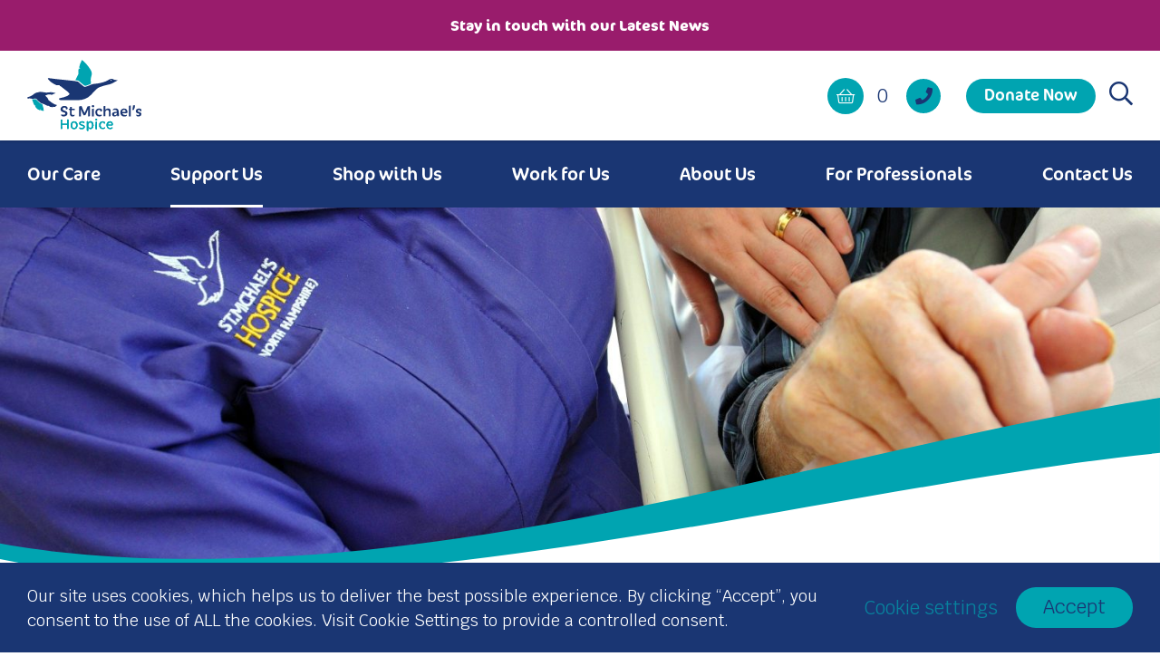

--- FILE ---
content_type: text/html; charset=UTF-8
request_url: https://www.stmichaelshospice.org.uk/get-involved/remember/celebrating-your-loved-ones/
body_size: 26617
content:
<!doctype html>
<html lang="en-GB">
<head>
	<meta name="facebook-domain-verification" content="r99n1wco6zxkln6kjgdfohcrguyay0" />
    <meta charset="UTF-8" />
    <meta name="viewport" content="width=device-width, initial-scale=1.0, user-scalable=0, minimum-scale=1.0, maximum-scale=1.0"/>
    <link rel="profile" href="https://gmpg.org/xfn/11" />
    <link data-minify="1" rel="stylesheet" href="https://www.stmichaelshospice.org.uk/wp-content/cache/min/1/dwz0spk.css?ver=1768649369">
    <link rel="preconnect" href="https://fonts.googleapis.com">
    <link rel="preconnect" href="https://fonts.gstatic.com" crossorigin>
    
    <meta name='robots' content='index, follow, max-image-preview:large, max-snippet:-1, max-video-preview:-1' />

	<!-- This site is optimized with the Yoast SEO plugin v26.6 - https://yoast.com/wordpress/plugins/seo/ -->
	<title>Celebrating your loved ones - St Michael&#039;s Hospice</title>
<link data-rocket-prefetch href="https://fonts.googleapis.com" rel="dns-prefetch">
<link data-rocket-prefetch href="https://www.gstatic.com" rel="dns-prefetch">
<link data-rocket-prefetch href="https://www.googletagmanager.com" rel="dns-prefetch">
<link data-rocket-prefetch href="https://www.google.com" rel="dns-prefetch">
<link data-rocket-preload as="style" href="https://fonts.googleapis.com/css2?family=Krub:wght@400;600;700&#038;display=swap" rel="preload">
<link href="https://fonts.googleapis.com/css2?family=Krub:wght@400;600;700&#038;display=swap" media="print" onload="this.media=&#039;all&#039;" rel="stylesheet">
<noscript data-wpr-hosted-gf-parameters=""><link rel="stylesheet" href="https://fonts.googleapis.com/css2?family=Krub:wght@400;600;700&#038;display=swap"></noscript><link rel="preload" data-rocket-preload as="image" href="https://www.stmichaelshospice.org.uk/wp-content/uploads/2023/02/Support-image-2000x800.jpg" fetchpriority="high">
	<meta name="description" content="You can celebrate the lives of your loved ones this Valentine&#039;s Day by making a dedication on our virtual Memory Wall" />
	<link rel="canonical" href="https://www.stmichaelshospice.org.uk/get-involved/remember/celebrating-your-loved-ones/" />
	<meta property="og:locale" content="en_GB" />
	<meta property="og:type" content="article" />
	<meta property="og:title" content="Celebrating your loved ones - St Michael&#039;s Hospice" />
	<meta property="og:description" content="You can celebrate the lives of your loved ones this Valentine&#039;s Day by making a dedication on our virtual Memory Wall" />
	<meta property="og:url" content="https://www.stmichaelshospice.org.uk/get-involved/remember/celebrating-your-loved-ones/" />
	<meta property="og:site_name" content="St Michael&#039;s Hospice" />
	<meta property="article:modified_time" content="2024-09-10T13:22:39+00:00" />
	<meta name="twitter:card" content="summary_large_image" />
	<script type="application/ld+json" class="yoast-schema-graph">{"@context":"https://schema.org","@graph":[{"@type":"WebPage","@id":"https://www.stmichaelshospice.org.uk/get-involved/remember/celebrating-your-loved-ones/","url":"https://www.stmichaelshospice.org.uk/get-involved/remember/celebrating-your-loved-ones/","name":"Celebrating your loved ones - St Michael&#039;s Hospice","isPartOf":{"@id":"https://www.stmichaelshospice.org.uk/#website"},"datePublished":"2022-12-29T10:06:10+00:00","dateModified":"2024-09-10T13:22:39+00:00","description":"You can celebrate the lives of your loved ones this Valentine's Day by making a dedication on our virtual Memory Wall","breadcrumb":{"@id":"https://www.stmichaelshospice.org.uk/get-involved/remember/celebrating-your-loved-ones/#breadcrumb"},"inLanguage":"en-GB","potentialAction":[{"@type":"ReadAction","target":["https://www.stmichaelshospice.org.uk/get-involved/remember/celebrating-your-loved-ones/"]}]},{"@type":"BreadcrumbList","@id":"https://www.stmichaelshospice.org.uk/get-involved/remember/celebrating-your-loved-ones/#breadcrumb","itemListElement":[{"@type":"ListItem","position":1,"name":"Home","item":"https://www.stmichaelshospice.org.uk/"},{"@type":"ListItem","position":2,"name":"Get Involved","item":"https://www.stmichaelshospice.org.uk/get-involved/"},{"@type":"ListItem","position":3,"name":"Remember","item":"https://www.stmichaelshospice.org.uk/get-involved/remember/"},{"@type":"ListItem","position":4,"name":"Celebrating your loved ones"}]},{"@type":"WebSite","@id":"https://www.stmichaelshospice.org.uk/#website","url":"https://www.stmichaelshospice.org.uk/","name":"St Michael&#039;s Hospice","description":"Celebrate Life","potentialAction":[{"@type":"SearchAction","target":{"@type":"EntryPoint","urlTemplate":"https://www.stmichaelshospice.org.uk/?s={search_term_string}"},"query-input":{"@type":"PropertyValueSpecification","valueRequired":true,"valueName":"search_term_string"}}],"inLanguage":"en-GB"}]}</script>
	<!-- / Yoast SEO plugin. -->


<link rel='dns-prefetch' href='//cdnjs.cloudflare.com' />
<link rel='dns-prefetch' href='//malihu.github.io' />
<link rel='dns-prefetch' href='//cdn.jsdelivr.net' />
<link rel='dns-prefetch' href='//capi-automation.s3.us-east-2.amazonaws.com' />
<link rel='dns-prefetch' href='//www.google.com' />
<link rel='dns-prefetch' href='//www.googletagmanager.com' />
<link href='https://fonts.gstatic.com' crossorigin rel='preconnect' />
<link rel="alternate" title="oEmbed (JSON)" type="application/json+oembed" href="https://www.stmichaelshospice.org.uk/wp-json/oembed/1.0/embed?url=https%3A%2F%2Fwww.stmichaelshospice.org.uk%2Fget-involved%2Fremember%2Fcelebrating-your-loved-ones%2F" />
<link rel="alternate" title="oEmbed (XML)" type="text/xml+oembed" href="https://www.stmichaelshospice.org.uk/wp-json/oembed/1.0/embed?url=https%3A%2F%2Fwww.stmichaelshospice.org.uk%2Fget-involved%2Fremember%2Fcelebrating-your-loved-ones%2F&#038;format=xml" />
<style id='wp-img-auto-sizes-contain-inline-css' type='text/css'>
img:is([sizes=auto i],[sizes^="auto," i]){contain-intrinsic-size:3000px 1500px}
/*# sourceURL=wp-img-auto-sizes-contain-inline-css */
</style>
<style id='classic-theme-styles-inline-css' type='text/css'>
/*! This file is auto-generated */
.wp-block-button__link{color:#fff;background-color:#32373c;border-radius:9999px;box-shadow:none;text-decoration:none;padding:calc(.667em + 2px) calc(1.333em + 2px);font-size:1.125em}.wp-block-file__button{background:#32373c;color:#fff;text-decoration:none}
/*# sourceURL=/wp-includes/css/classic-themes.min.css */
</style>
<link data-minify="1" rel='stylesheet' id='wpcdt-public-css-css' href='https://www.stmichaelshospice.org.uk/wp-content/cache/min/1/wp-content/plugins/countdown-timer-ultimate/assets/css/wpcdt-public.css?ver=1768649369' type='text/css' media='all' />
<link data-minify="1" rel='stylesheet' id='cookie-law-info-css' href='https://www.stmichaelshospice.org.uk/wp-content/cache/min/1/wp-content/plugins/webtoffee-gdpr-cookie-consent/public/css/cookie-law-info-public.css?ver=1768649369' type='text/css' media='all' />
<link data-minify="1" rel='stylesheet' id='cookie-law-info-gdpr-css' href='https://www.stmichaelshospice.org.uk/wp-content/cache/min/1/wp-content/plugins/webtoffee-gdpr-cookie-consent/public/css/cookie-law-info-gdpr.css?ver=1768649369' type='text/css' media='all' />
<style id='cookie-law-info-gdpr-inline-css' type='text/css'>
.cli-modal-content, .cli-tab-content { background-color: #ffffff; }.cli-privacy-content-text, .cli-modal .cli-modal-dialog, .cli-tab-container p, a.cli-privacy-readmore { color: #000000; }.cli-tab-header { background-color: #f2f2f2; }.cli-tab-header, .cli-tab-header a.cli-nav-link,span.cli-necessary-caption,.cli-switch .cli-slider:after { color: #000000; }.cli-switch .cli-slider:before { background-color: #ffffff; }.cli-switch input:checked + .cli-slider:before { background-color: #ffffff; }.cli-switch .cli-slider { background-color: #e3e1e8; }.cli-switch input:checked + .cli-slider { background-color: #28a745; }.cli-modal-close svg { fill: #000000; }.cli-tab-footer .wt-cli-privacy-accept-all-btn { background-color: #00acad; color: #ffffff}.cli-tab-footer .wt-cli-privacy-accept-btn { background-color: #00acad; color: #ffffff}.cli-tab-header a:before{ border-right: 1px solid #000000; border-bottom: 1px solid #000000; }
/*# sourceURL=cookie-law-info-gdpr-inline-css */
</style>
<style id='woocommerce-inline-inline-css' type='text/css'>
.woocommerce form .form-row .required { visibility: visible; }
/*# sourceURL=woocommerce-inline-inline-css */
</style>
<link rel='stylesheet' id='search-filter-plugin-styles-css' href='https://www.stmichaelshospice.org.uk/wp-content/plugins/search-filter-pro/public/assets/css/search-filter.min.css?ver=2.5.21' type='text/css' media='all' />
<link data-minify="1" rel='stylesheet' id='mCustomScrollbar-css' href='https://www.stmichaelshospice.org.uk/wp-content/cache/min/1/jquery.mcustomscrollbar/3.0.6/jquery.mCustomScrollbar.min.css?ver=1768649369' type='text/css' media='all' />
<link data-minify="1" rel='stylesheet' id='library-styles-css' href='https://www.stmichaelshospice.org.uk/wp-content/cache/min/1/wp-content/themes/stmichaels/css/lib/lib.css?ver=1768649369' type='text/css' media='all' />
<link data-minify="1" rel='stylesheet' id='stmichaels-style-css' href='https://www.stmichaelshospice.org.uk/wp-content/cache/min/1/wp-content/themes/stmichaels/style.css?ver=1768649370' type='text/css' media='all' />
<link rel='stylesheet' id='woocommerce-nyp-css' href='https://www.stmichaelshospice.org.uk/wp-content/plugins/woocommerce-name-your-price/assets/css/frontend/name-your-price.min.css?ver=3.7.0' type='text/css' media='all' />
<script type="text/javascript" src="https://www.stmichaelshospice.org.uk/wp-includes/js/jquery/jquery.min.js?ver=3.7.1" id="jquery-core-js"></script>
<script type="text/javascript" id="cookie-law-info-js-extra">
/* <![CDATA[ */
var Cli_Data = {"nn_cookie_ids":["__Secure-YEC","hmt_id","__cflb","wp_woocommerce_session_*","__cf_bm","__Secure-YNID","_cfuvid","m","__stripe_mid","__stripe_sid","__Secure-ROLLOUT_TOKEN","ARRAffinitySameSite","ARRAffinity","yt.innertube::requests","yt.innertube::nextId","rc::a","rc::c","YSC","VISITOR_INFO1_LIVE","VISITOR_PRIVACY_METADATA","yt-remote-device-id","ytidb::LAST_RESULT_ENTRY_KEY","yt-player-headers-readable","yt-remote-connected-devices","yt-remote-session-app","yt-remote-cast-installed","yt-remote-cast-available","yt-remote-session-name","yt-remote-fast-check-period","sc_anonymous_id","sbjs_udata","sbjs_session","_fbp","fr","sbjs_migrations","sbjs_current_add","sbjs_first_add","sbjs_current","sbjs_first","_hjRecordingLastActivity","_hjRecordingEnabled","_hjIncludedInSessionSample_3052544","_ga_*","_hjSessionUser_*","_hjSession_*","_gid","_gat_gtag_UA_3110543_1","_ga_T5DMQW3F4H","_hjFirstSeen","_hjIncludedInSessionSample","_hjIncludedInPageviewSample","_hjAbsoluteSessionInProgress","_hjTLDTest","_hjSessionUser_3052544","_hjSession_3052544","PHPSESSID","CookieLawInfoConsent","wordpress_test_cookie","_ga"],"non_necessary_cookies":{"necessary":["wp_woocommerce_session_*","__cf_bm","_cfuvid","m","__stripe_mid","__stripe_sid","ARRAffinitySameSite","ARRAffinity","rc::a","rc::c","PHPSESSID","CookieLawInfoConsent","cookielawinfo-checkbox-advertisement","wordpress_test_cookie"],"functional":["yt-remote-device-id","ytidb::LAST_RESULT_ENTRY_KEY","yt-player-headers-readable","yt-remote-connected-devices","yt-remote-session-app","yt-remote-cast-installed","yt-remote-cast-available","yt-remote-session-name","yt-remote-fast-check-period","sc_anonymous_id"],"analytics":["sbjs_udata","sbjs_session","_fbp","sbjs_migrations","sbjs_current_add","sbjs_first_add","sbjs_current","sbjs_first","_hjRecordingLastActivity","_hjRecordingEnabled","_ga_*","_hjSessionUser_*","_hjSession_*","_gid","_gat_gtag_UA_3110543_1","_ga_T5DMQW3F4H","_hjFirstSeen","_hjIncludedInSessionSample","_hjIncludedInPageviewSample","_hjAbsoluteSessionInProgress","_hjTLDTest","_ga"],"advertisement":["__Secure-YNID","yt.innertube::requests","yt.innertube::nextId","YSC","VISITOR_INFO1_LIVE","VISITOR_PRIVACY_METADATA","fr"],"others":["__Secure-YEC","hmt_id","__cflb","__Secure-ROLLOUT_TOKEN","_hjIncludedInSessionSample_3052544","_hjSessionUser_3052544","_hjSession_3052544"]},"cookielist":{"necessary":{"id":90,"status":true,"priority":0,"title":"Necessary","strict":true,"default_state":false,"ccpa_optout":false,"loadonstart":false},"functional":{"id":91,"status":true,"priority":5,"title":"Functional","strict":false,"default_state":false,"ccpa_optout":false,"loadonstart":false},"performance":{"id":92,"status":true,"priority":4,"title":"Performance","strict":false,"default_state":false,"ccpa_optout":false,"loadonstart":false},"analytics":{"id":93,"status":true,"priority":3,"title":"Analytics","strict":false,"default_state":false,"ccpa_optout":false,"loadonstart":false},"advertisement":{"id":94,"status":true,"priority":2,"title":"Advertisement","strict":false,"default_state":false,"ccpa_optout":false,"loadonstart":false},"others":{"id":95,"status":true,"priority":1,"title":"Others","strict":false,"default_state":false,"ccpa_optout":false,"loadonstart":false}},"ajax_url":"https://www.stmichaelshospice.org.uk/wp-admin/admin-ajax.php","current_lang":"en","security":"097aae4d80","eu_countries":["GB"],"geoIP":"disabled","use_custom_geolocation_api":"","custom_geolocation_api":"https://geoip.cookieyes.com/geoip/checker/result.php","consentVersion":"1","strictlyEnabled":["necessary","obligatoire"],"cookieDomain":"","privacy_length":"250","ccpaEnabled":"","ccpaRegionBased":"","ccpaBarEnabled":"","ccpaType":"gdpr","triggerDomRefresh":"","secure_cookies":""};
var log_object = {"ajax_url":"https://www.stmichaelshospice.org.uk/wp-admin/admin-ajax.php"};
//# sourceURL=cookie-law-info-js-extra
/* ]]> */
</script>
<script data-minify="1" type="text/javascript" src="https://www.stmichaelshospice.org.uk/wp-content/cache/min/1/wp-content/plugins/webtoffee-gdpr-cookie-consent/public/js/cookie-law-info-public.js?ver=1768649370" id="cookie-law-info-js"></script>
<script type="text/javascript" src="https://www.stmichaelshospice.org.uk/wp-content/plugins/woocommerce/assets/js/jquery-blockui/jquery.blockUI.min.js?ver=2.7.0-wc.10.4.3" id="wc-jquery-blockui-js" data-wp-strategy="defer"></script>
<script type="text/javascript" id="wc-add-to-cart-js-extra">
/* <![CDATA[ */
var wc_add_to_cart_params = {"ajax_url":"/wp-admin/admin-ajax.php","wc_ajax_url":"/?wc-ajax=%%endpoint%%","i18n_view_cart":"View basket","cart_url":"https://www.stmichaelshospice.org.uk/basket/","is_cart":"","cart_redirect_after_add":"no"};
//# sourceURL=wc-add-to-cart-js-extra
/* ]]> */
</script>
<script type="text/javascript" src="https://www.stmichaelshospice.org.uk/wp-content/plugins/woocommerce/assets/js/frontend/add-to-cart.min.js?ver=10.4.3" id="wc-add-to-cart-js" defer="defer" data-wp-strategy="defer"></script>
<script type="text/javascript" src="https://www.stmichaelshospice.org.uk/wp-content/plugins/woocommerce/assets/js/js-cookie/js.cookie.min.js?ver=2.1.4-wc.10.4.3" id="wc-js-cookie-js" data-wp-strategy="defer"></script>
<script type="text/javascript" id="search-filter-plugin-build-js-extra">
/* <![CDATA[ */
var SF_LDATA = {"ajax_url":"https://www.stmichaelshospice.org.uk/wp-admin/admin-ajax.php","home_url":"https://www.stmichaelshospice.org.uk/","extensions":[]};
//# sourceURL=search-filter-plugin-build-js-extra
/* ]]> */
</script>
<script type="text/javascript" src="https://www.stmichaelshospice.org.uk/wp-content/plugins/search-filter-pro/public/assets/js/search-filter-build.min.js?ver=2.5.21" id="search-filter-plugin-build-js"></script>
<script type="text/javascript" src="https://www.stmichaelshospice.org.uk/wp-content/plugins/search-filter-pro/public/assets/js/chosen.jquery.min.js?ver=2.5.21" id="search-filter-plugin-chosen-js"></script>
<script data-minify="1" type="text/javascript" src="https://www.stmichaelshospice.org.uk/wp-content/cache/min/1/ajax/libs/gsap/3.6.0/gsap.min.js?ver=1768649370" id="gsap-3-js"></script>
<script data-minify="1" type="text/javascript" src="https://www.stmichaelshospice.org.uk/wp-content/cache/min/1/ajax/libs/gsap/3.6.0/ScrollToPlugin.min.js?ver=1768649370" id="gsap-scroll-to-js"></script>
<script data-minify="1" type="text/javascript" src="https://www.stmichaelshospice.org.uk/wp-content/cache/min/1/ajax/libs/gsap/3.6.0/ScrollTrigger.min.js?ver=1768649370" id="gsap-scroll-trigger-js"></script>
<script data-minify="1" type="text/javascript" src="https://www.stmichaelshospice.org.uk/wp-content/cache/min/1/ajax/libs/gsap/3.6.0/EasePack.min.js?ver=1768649370" id="gsap-ease-js"></script>
<script data-minify="1" type="text/javascript" src="https://www.stmichaelshospice.org.uk/wp-content/cache/min/1/custom-scrollbar/jquery.mCustomScrollbar.concat.min.js?ver=1768649371" id="mCustomScrollbar-js"></script>
<script type="text/javascript" id="custom-script-js-extra">
/* <![CDATA[ */
var my_ajax_object = {"ajax_url":"https://www.stmichaelshospice.org.uk/wp-admin/admin-ajax.php"};
//# sourceURL=custom-script-js-extra
/* ]]> */
</script>
<script data-minify="1" type="text/javascript" src="https://www.stmichaelshospice.org.uk/wp-content/cache/min/1/wp-content/themes/stmichaels/js/custom.js?ver=1768649371" id="custom-script-js"></script>

<!-- Google tag (gtag.js) snippet added by Site Kit -->
<!-- Google Analytics snippet added by Site Kit -->
<script type="text/plain" data-cli-class="cli-blocker-script" data-cli-label="Google Tag Manager"  data-cli-script-type="analytics" data-cli-block="true" data-cli-block-if-ccpa-optout="false" data-cli-element-position="head" src="https://www.googletagmanager.com/gtag/js?id=GT-5773P5F" id="google_gtagjs-js" async></script>
<script type="text/javascript" id="google_gtagjs-js-after">
/* <![CDATA[ */
window.dataLayer = window.dataLayer || [];function gtag(){dataLayer.push(arguments);}
gtag("set","linker",{"domains":["www.stmichaelshospice.org.uk"]});
gtag("js", new Date());
gtag("set", "developer_id.dZTNiMT", true);
gtag("config", "GT-5773P5F");
 window._googlesitekit = window._googlesitekit || {}; window._googlesitekit.throttledEvents = []; window._googlesitekit.gtagEvent = (name, data) => { var key = JSON.stringify( { name, data } ); if ( !! window._googlesitekit.throttledEvents[ key ] ) { return; } window._googlesitekit.throttledEvents[ key ] = true; setTimeout( () => { delete window._googlesitekit.throttledEvents[ key ]; }, 5 ); gtag( "event", name, { ...data, event_source: "site-kit" } ); }; 
//# sourceURL=google_gtagjs-js-after
/* ]]> */
</script>
<link rel="https://api.w.org/" href="https://www.stmichaelshospice.org.uk/wp-json/" /><link rel="alternate" title="JSON" type="application/json" href="https://www.stmichaelshospice.org.uk/wp-json/wp/v2/pages/14858" /><link rel="EditURI" type="application/rsd+xml" title="RSD" href="https://www.stmichaelshospice.org.uk/xmlrpc.php?rsd" />
<meta name="generator" content="WordPress 6.9" />
<meta name="generator" content="WooCommerce 10.4.3" />
<link rel='shortlink' href='https://www.stmichaelshospice.org.uk/?p=14858' />
<meta name="generator" content="Site Kit by Google 1.170.0" /><link rel="apple-touch-icon" sizes="180x180" href="/wp-content/uploads/fbrfg/apple-touch-icon.png">
<link rel="icon" type="image/png" sizes="32x32" href="/wp-content/uploads/fbrfg/favicon-32x32.png">
<link rel="icon" type="image/png" sizes="16x16" href="/wp-content/uploads/fbrfg/favicon-16x16.png">
<link rel="manifest" href="/wp-content/uploads/fbrfg/site.webmanifest">
<link rel="mask-icon" href="/wp-content/uploads/fbrfg/safari-pinned-tab.svg" color="#1a3673">
<link rel="shortcut icon" href="/wp-content/uploads/fbrfg/favicon.ico">
<meta name="msapplication-TileColor" content="#1a3673">
<meta name="msapplication-config" content="/wp-content/uploads/fbrfg/browserconfig.xml">
<meta name="theme-color" content="#ffffff">	<noscript><style>.woocommerce-product-gallery{ opacity: 1 !important; }</style></noscript>
	
<!-- Meta Pixel Code -->
<script type="text/plain" data-cli-class="cli-blocker-script" data-cli-label="Facebook Pixel Code"  data-cli-script-type="advertisement" data-cli-block="true" data-cli-block-if-ccpa-optout="false" data-cli-element-position="head">
!function(f,b,e,v,n,t,s){if(f.fbq)return;n=f.fbq=function(){n.callMethod?
n.callMethod.apply(n,arguments):n.queue.push(arguments)};if(!f._fbq)f._fbq=n;
n.push=n;n.loaded=!0;n.version='2.0';n.queue=[];t=b.createElement(e);t.async=!0;
t.src=v;s=b.getElementsByTagName(e)[0];s.parentNode.insertBefore(t,s)}(window,
document,'script','https://connect.facebook.net/en_US/fbevents.js');
</script>
<!-- End Meta Pixel Code -->
<script type="text/plain" data-cli-class="cli-blocker-script" data-cli-label="Facebook Pixel Code"  data-cli-script-type="advertisement" data-cli-block="true" data-cli-block-if-ccpa-optout="false" data-cli-element-position="head">var url = window.location.origin + '?ob=open-bridge';
            fbq('set', 'openbridge', '846932387072573', url);
fbq('init', '846932387072573', {}, {
    "agent": "wordpress-6.9-4.1.5"
})</script><script type="text/plain" data-cli-class="cli-blocker-script" data-cli-label="Facebook Pixel Code"  data-cli-script-type="advertisement" data-cli-block="true" data-cli-block-if-ccpa-optout="false" data-cli-element-position="head">
    fbq('track', 'PageView', []);
  </script><style type="text/css">.recentcomments a{display:inline !important;padding:0 !important;margin:0 !important;}</style>			<script  type="text/plain" data-cli-class="cli-blocker-script" data-cli-label="Facebook Pixel Code"  data-cli-script-type="advertisement" data-cli-block="true" data-cli-block-if-ccpa-optout="false" data-cli-element-position="head">
				!function(f,b,e,v,n,t,s){if(f.fbq)return;n=f.fbq=function(){n.callMethod?
					n.callMethod.apply(n,arguments):n.queue.push(arguments)};if(!f._fbq)f._fbq=n;
					n.push=n;n.loaded=!0;n.version='2.0';n.queue=[];t=b.createElement(e);t.async=!0;
					t.src=v;s=b.getElementsByTagName(e)[0];s.parentNode.insertBefore(t,s)}(window,
					document,'script','https://connect.facebook.net/en_US/fbevents.js');
			</script>
			<!-- WooCommerce Facebook Integration Begin -->
			<script  type="text/plain" data-cli-class="cli-blocker-script" data-cli-label="Facebook Pixel Code"  data-cli-script-type="advertisement" data-cli-block="true" data-cli-block-if-ccpa-optout="false" data-cli-element-position="head">

				fbq('init', '655315206850220', {}, {
    "agent": "woocommerce_6-10.4.3-3.5.15"
});

				document.addEventListener( 'DOMContentLoaded', function() {
					// Insert placeholder for events injected when a product is added to the cart through AJAX.
					document.body.insertAdjacentHTML( 'beforeend', '<div class=\"wc-facebook-pixel-event-placeholder\"></div>' );
				}, false );

			</script>
			<!-- WooCommerce Facebook Integration End -->
					<style type="text/css" id="wp-custom-css">
			/* Remove bottom spacing from the intro wrapper */
.page-intro,
.page-intro-wrap,
.page-header {
  margin-bottom: 0 !important;
  padding-bottom: 10 !important;
}

/* Remove top spacing from the section that follows */
.page-intro + section,
.page-intro-wrap + section,
.page-header + section {
  margin-top: 0 !important;
  padding-top: 0 !important;
}
.intro,
.hero,
.page-title-wrap {
  margin-bottom: 0 !important;
  padding-bottom: 0 !important;
}
.section.story-intro .page-intro-wrap + section {
	padding-top: 100px !important;
	margin-top: 100px !important;
}

/* Target the Make a Dedication button only on page 27742 */
.page-id-27742 a.panel.cta-default.blue {
  position: relative;
  display: inline-block;
  overflow: visible;
}

/* Add the robin perched on top - slightly bigger */
.page-id-27742 a.panel.cta-default.blue::after {
  content: "";
  position: absolute;
  top: -70px;   /* moved up to suit new size */
  right: 0px;   /* small tweak for balance */
  width: 110px; /* slightly bigger */
  height: 110px;
  background-image: url("https://www.stmichaelshospice.org.uk/wp-content/uploads/2025/08/LUAL-Robin-LP-New.png");
  background-size: contain;
  background-repeat: no-repeat;
  transition: transform 0.3s ease; /* smooth animation */
  pointer-events: none; /* ensures robin doesn’t block clicks */
}

/* Make robin tilt on hover */
.page-id-27742 a.panel.cta-default.blue:hover::after {
  transform: rotate(-10deg) translateY(-5px);
}
		</style>
		            <!-- Google tag (gtag.js) -->
        <script type="text/plain" data-cli-class="cli-blocker-script" data-cli-label="Google Tag Manager"  data-cli-script-type="analytics" data-cli-block="true" data-cli-block-if-ccpa-optout="false" data-cli-element-position="head" async src="https://www.googletagmanager.com/gtag/js?id=G-74T9WGYECG"></script>
        <script>
            window.dataLayer = window.dataLayer || [];
            function gtag(){dataLayer.push(arguments);}
            gtag('js', new Date());

            gtag('config', 'G-74T9WGYECG');
        </script>
        <!-- Hotjar Tracking Code for https://www.stmichaelshospice.org.uk/ -->
        <script type="text/plain" data-cli-class="cli-blocker-script" data-cli-label="Hotjar"  data-cli-script-type="analytics" data-cli-block="true" data-cli-block-if-ccpa-optout="false" data-cli-element-position="head">
            (function(h,o,t,j,a,r){
                h.hj=h.hj||function(){(h.hj.q=h.hj.q||[]).push(arguments)};
                h._hjSettings={hjid:3052544,hjsv:6};
                a=o.getElementsByTagName('head')[0];
                r=o.createElement('script');r.async=1;
                r.src=t+h._hjSettings.hjid+j+h._hjSettings.hjsv;
                a.appendChild(r);
            })(window,document,'https://static.hotjar.com/c/hotjar-','.js?sv=');
        </script>
        <!-- Meta Pixel Code -->
        <script type="text/plain" data-cli-class="cli-blocker-script" data-cli-label="Facebook Pixel Code"  data-cli-script-type="advertisement" data-cli-block="true" data-cli-block-if-ccpa-optout="false" data-cli-element-position="head">
            !function(f,b,e,v,n,t,s) { if(f.fbq)return;n=f.fbq=function(){ n.callMethod?n.callMethod.apply(n,arguments):n.queue.push(arguments) };
            if(!f._fbq)f._fbq=n;n.push=n;n.loaded=!0;n.version='2.0';
            n.queue=[];t=b.createElement(e);t.async=!0;
            t.src=v;s=b.getElementsByTagName(e)[0];
            s.parentNode.insertBefore(t,s)}(window, document,'script', 'https://connect.facebook.net/en_US/fbevents.js');
            fbq('init', '846932387072573');
            fbq('track', 'PageView');
			fbq('track', 'ViewContent',
        </script>
        <noscript><img height="1" width="1" style="display:none" src=https://www.facebook.com/tr?id=846932387072573&ev=PageView&noscript=1 /></noscript>
        <!-- End Meta Pixel Code -->
    <link data-minify="1" rel='stylesheet' id='wc-blocks-style-css' href='https://www.stmichaelshospice.org.uk/wp-content/cache/min/1/wp-content/plugins/woocommerce/assets/client/blocks/wc-blocks.css?ver=1768649370' type='text/css' media='all' />
<style id='global-styles-inline-css' type='text/css'>
:root{--wp--preset--aspect-ratio--square: 1;--wp--preset--aspect-ratio--4-3: 4/3;--wp--preset--aspect-ratio--3-4: 3/4;--wp--preset--aspect-ratio--3-2: 3/2;--wp--preset--aspect-ratio--2-3: 2/3;--wp--preset--aspect-ratio--16-9: 16/9;--wp--preset--aspect-ratio--9-16: 9/16;--wp--preset--color--black: #000000;--wp--preset--color--cyan-bluish-gray: #abb8c3;--wp--preset--color--white: #ffffff;--wp--preset--color--pale-pink: #f78da7;--wp--preset--color--vivid-red: #cf2e2e;--wp--preset--color--luminous-vivid-orange: #ff6900;--wp--preset--color--luminous-vivid-amber: #fcb900;--wp--preset--color--light-green-cyan: #7bdcb5;--wp--preset--color--vivid-green-cyan: #00d084;--wp--preset--color--pale-cyan-blue: #8ed1fc;--wp--preset--color--vivid-cyan-blue: #0693e3;--wp--preset--color--vivid-purple: #9b51e0;--wp--preset--gradient--vivid-cyan-blue-to-vivid-purple: linear-gradient(135deg,rgb(6,147,227) 0%,rgb(155,81,224) 100%);--wp--preset--gradient--light-green-cyan-to-vivid-green-cyan: linear-gradient(135deg,rgb(122,220,180) 0%,rgb(0,208,130) 100%);--wp--preset--gradient--luminous-vivid-amber-to-luminous-vivid-orange: linear-gradient(135deg,rgb(252,185,0) 0%,rgb(255,105,0) 100%);--wp--preset--gradient--luminous-vivid-orange-to-vivid-red: linear-gradient(135deg,rgb(255,105,0) 0%,rgb(207,46,46) 100%);--wp--preset--gradient--very-light-gray-to-cyan-bluish-gray: linear-gradient(135deg,rgb(238,238,238) 0%,rgb(169,184,195) 100%);--wp--preset--gradient--cool-to-warm-spectrum: linear-gradient(135deg,rgb(74,234,220) 0%,rgb(151,120,209) 20%,rgb(207,42,186) 40%,rgb(238,44,130) 60%,rgb(251,105,98) 80%,rgb(254,248,76) 100%);--wp--preset--gradient--blush-light-purple: linear-gradient(135deg,rgb(255,206,236) 0%,rgb(152,150,240) 100%);--wp--preset--gradient--blush-bordeaux: linear-gradient(135deg,rgb(254,205,165) 0%,rgb(254,45,45) 50%,rgb(107,0,62) 100%);--wp--preset--gradient--luminous-dusk: linear-gradient(135deg,rgb(255,203,112) 0%,rgb(199,81,192) 50%,rgb(65,88,208) 100%);--wp--preset--gradient--pale-ocean: linear-gradient(135deg,rgb(255,245,203) 0%,rgb(182,227,212) 50%,rgb(51,167,181) 100%);--wp--preset--gradient--electric-grass: linear-gradient(135deg,rgb(202,248,128) 0%,rgb(113,206,126) 100%);--wp--preset--gradient--midnight: linear-gradient(135deg,rgb(2,3,129) 0%,rgb(40,116,252) 100%);--wp--preset--font-size--small: 13px;--wp--preset--font-size--medium: 20px;--wp--preset--font-size--large: 36px;--wp--preset--font-size--x-large: 42px;--wp--preset--spacing--20: 0.44rem;--wp--preset--spacing--30: 0.67rem;--wp--preset--spacing--40: 1rem;--wp--preset--spacing--50: 1.5rem;--wp--preset--spacing--60: 2.25rem;--wp--preset--spacing--70: 3.38rem;--wp--preset--spacing--80: 5.06rem;--wp--preset--shadow--natural: 6px 6px 9px rgba(0, 0, 0, 0.2);--wp--preset--shadow--deep: 12px 12px 50px rgba(0, 0, 0, 0.4);--wp--preset--shadow--sharp: 6px 6px 0px rgba(0, 0, 0, 0.2);--wp--preset--shadow--outlined: 6px 6px 0px -3px rgb(255, 255, 255), 6px 6px rgb(0, 0, 0);--wp--preset--shadow--crisp: 6px 6px 0px rgb(0, 0, 0);}:where(.is-layout-flex){gap: 0.5em;}:where(.is-layout-grid){gap: 0.5em;}body .is-layout-flex{display: flex;}.is-layout-flex{flex-wrap: wrap;align-items: center;}.is-layout-flex > :is(*, div){margin: 0;}body .is-layout-grid{display: grid;}.is-layout-grid > :is(*, div){margin: 0;}:where(.wp-block-columns.is-layout-flex){gap: 2em;}:where(.wp-block-columns.is-layout-grid){gap: 2em;}:where(.wp-block-post-template.is-layout-flex){gap: 1.25em;}:where(.wp-block-post-template.is-layout-grid){gap: 1.25em;}.has-black-color{color: var(--wp--preset--color--black) !important;}.has-cyan-bluish-gray-color{color: var(--wp--preset--color--cyan-bluish-gray) !important;}.has-white-color{color: var(--wp--preset--color--white) !important;}.has-pale-pink-color{color: var(--wp--preset--color--pale-pink) !important;}.has-vivid-red-color{color: var(--wp--preset--color--vivid-red) !important;}.has-luminous-vivid-orange-color{color: var(--wp--preset--color--luminous-vivid-orange) !important;}.has-luminous-vivid-amber-color{color: var(--wp--preset--color--luminous-vivid-amber) !important;}.has-light-green-cyan-color{color: var(--wp--preset--color--light-green-cyan) !important;}.has-vivid-green-cyan-color{color: var(--wp--preset--color--vivid-green-cyan) !important;}.has-pale-cyan-blue-color{color: var(--wp--preset--color--pale-cyan-blue) !important;}.has-vivid-cyan-blue-color{color: var(--wp--preset--color--vivid-cyan-blue) !important;}.has-vivid-purple-color{color: var(--wp--preset--color--vivid-purple) !important;}.has-black-background-color{background-color: var(--wp--preset--color--black) !important;}.has-cyan-bluish-gray-background-color{background-color: var(--wp--preset--color--cyan-bluish-gray) !important;}.has-white-background-color{background-color: var(--wp--preset--color--white) !important;}.has-pale-pink-background-color{background-color: var(--wp--preset--color--pale-pink) !important;}.has-vivid-red-background-color{background-color: var(--wp--preset--color--vivid-red) !important;}.has-luminous-vivid-orange-background-color{background-color: var(--wp--preset--color--luminous-vivid-orange) !important;}.has-luminous-vivid-amber-background-color{background-color: var(--wp--preset--color--luminous-vivid-amber) !important;}.has-light-green-cyan-background-color{background-color: var(--wp--preset--color--light-green-cyan) !important;}.has-vivid-green-cyan-background-color{background-color: var(--wp--preset--color--vivid-green-cyan) !important;}.has-pale-cyan-blue-background-color{background-color: var(--wp--preset--color--pale-cyan-blue) !important;}.has-vivid-cyan-blue-background-color{background-color: var(--wp--preset--color--vivid-cyan-blue) !important;}.has-vivid-purple-background-color{background-color: var(--wp--preset--color--vivid-purple) !important;}.has-black-border-color{border-color: var(--wp--preset--color--black) !important;}.has-cyan-bluish-gray-border-color{border-color: var(--wp--preset--color--cyan-bluish-gray) !important;}.has-white-border-color{border-color: var(--wp--preset--color--white) !important;}.has-pale-pink-border-color{border-color: var(--wp--preset--color--pale-pink) !important;}.has-vivid-red-border-color{border-color: var(--wp--preset--color--vivid-red) !important;}.has-luminous-vivid-orange-border-color{border-color: var(--wp--preset--color--luminous-vivid-orange) !important;}.has-luminous-vivid-amber-border-color{border-color: var(--wp--preset--color--luminous-vivid-amber) !important;}.has-light-green-cyan-border-color{border-color: var(--wp--preset--color--light-green-cyan) !important;}.has-vivid-green-cyan-border-color{border-color: var(--wp--preset--color--vivid-green-cyan) !important;}.has-pale-cyan-blue-border-color{border-color: var(--wp--preset--color--pale-cyan-blue) !important;}.has-vivid-cyan-blue-border-color{border-color: var(--wp--preset--color--vivid-cyan-blue) !important;}.has-vivid-purple-border-color{border-color: var(--wp--preset--color--vivid-purple) !important;}.has-vivid-cyan-blue-to-vivid-purple-gradient-background{background: var(--wp--preset--gradient--vivid-cyan-blue-to-vivid-purple) !important;}.has-light-green-cyan-to-vivid-green-cyan-gradient-background{background: var(--wp--preset--gradient--light-green-cyan-to-vivid-green-cyan) !important;}.has-luminous-vivid-amber-to-luminous-vivid-orange-gradient-background{background: var(--wp--preset--gradient--luminous-vivid-amber-to-luminous-vivid-orange) !important;}.has-luminous-vivid-orange-to-vivid-red-gradient-background{background: var(--wp--preset--gradient--luminous-vivid-orange-to-vivid-red) !important;}.has-very-light-gray-to-cyan-bluish-gray-gradient-background{background: var(--wp--preset--gradient--very-light-gray-to-cyan-bluish-gray) !important;}.has-cool-to-warm-spectrum-gradient-background{background: var(--wp--preset--gradient--cool-to-warm-spectrum) !important;}.has-blush-light-purple-gradient-background{background: var(--wp--preset--gradient--blush-light-purple) !important;}.has-blush-bordeaux-gradient-background{background: var(--wp--preset--gradient--blush-bordeaux) !important;}.has-luminous-dusk-gradient-background{background: var(--wp--preset--gradient--luminous-dusk) !important;}.has-pale-ocean-gradient-background{background: var(--wp--preset--gradient--pale-ocean) !important;}.has-electric-grass-gradient-background{background: var(--wp--preset--gradient--electric-grass) !important;}.has-midnight-gradient-background{background: var(--wp--preset--gradient--midnight) !important;}.has-small-font-size{font-size: var(--wp--preset--font-size--small) !important;}.has-medium-font-size{font-size: var(--wp--preset--font-size--medium) !important;}.has-large-font-size{font-size: var(--wp--preset--font-size--large) !important;}.has-x-large-font-size{font-size: var(--wp--preset--font-size--x-large) !important;}
/*# sourceURL=global-styles-inline-css */
</style>
<link data-minify="1" rel='stylesheet' id='wc-stripe-blocks-checkout-style-css' href='https://www.stmichaelshospice.org.uk/wp-content/cache/min/1/wp-content/plugins/woocommerce-gateway-stripe/build/upe-blocks.css?ver=1768649370' type='text/css' media='all' />
<link data-minify="1" rel='stylesheet' id='cookie-law-info-table-css' href='https://www.stmichaelshospice.org.uk/wp-content/cache/min/1/wp-content/plugins/webtoffee-gdpr-cookie-consent/public/css/cookie-law-info-table.css?ver=1768649370' type='text/css' media='all' />
<meta name="generator" content="WP Rocket 3.20.2" data-wpr-features="wpr_minify_js wpr_preconnect_external_domains wpr_oci wpr_minify_css wpr_preload_links wpr_desktop" /></head>
<body class="wp-singular page-template-default page page-id-14858 page-child parent-pageid-164 wp-theme-stmichaels theme-stmichaels woocommerce-no-js">


    
    <div id="mobnavbtnactive">
        <div class="mobnavtrigger">
            <span class="bar1"></span>
            <span class="bar2"></span>
            <span class="bar3"></span>
        </div>
    </div>

    <div id="mobmenu">
        <div class="mobmenucontent">
            <ul id="menu-main-menu" class=""><li id="menu-item-99" class="menu-item menu-item-type-post_type menu-item-object-page menu-item-has-children menu-item-99"><a href="https://www.stmichaelshospice.org.uk/our-care/">Our Care</a>
<ul class="sub-menu">
	<li id="menu-item-1106" class="menu-item menu-item-type-post_type menu-item-object-page menu-item-1106"><a href="https://www.stmichaelshospice.org.uk/our-care/care-in-the-hospice/">Care in the Hospice</a></li>
	<li id="menu-item-1105" class="menu-item menu-item-type-post_type menu-item-object-page menu-item-1105"><a href="https://www.stmichaelshospice.org.uk/our-care/care-at-home/">Hospice at Home</a></li>
	<li id="menu-item-11283" class="menu-item menu-item-type-post_type menu-item-object-page menu-item-11283"><a href="https://www.stmichaelshospice.org.uk/our-care/patient-and-family-support/">Patient and Family Support</a></li>
	<li id="menu-item-19638" class="menu-item menu-item-type-post_type menu-item-object-page menu-item-19638"><a href="https://www.stmichaelshospice.org.uk/our-care/bereavement-services/">Bereavement Services</a></li>
	<li id="menu-item-15976" class="menu-item menu-item-type-post_type menu-item-object-page menu-item-15976"><a href="https://www.stmichaelshospice.org.uk/our-care/living-well-service/">Living Well Service</a></li>
	<li id="menu-item-141" class="menu-item menu-item-type-post_type menu-item-object-page menu-item-141"><a href="https://www.stmichaelshospice.org.uk/our-care/therapies/">Therapies</a></li>
	<li id="menu-item-1108" class="menu-item menu-item-type-post_type menu-item-object-page menu-item-1108"><a href="https://www.stmichaelshospice.org.uk/our-care/medical-team/">Medical team</a></li>
	<li id="menu-item-17713" class="menu-item menu-item-type-post_type menu-item-object-page menu-item-17713"><a href="https://www.stmichaelshospice.org.uk/our-care/health-insurance/">Health Insurance</a></li>
	<li id="menu-item-3542" class="menu-item menu-item-type-post_type menu-item-object-page menu-item-3542"><a href="https://www.stmichaelshospice.org.uk/our-care/useful-links/">Useful links</a></li>
</ul>
</li>
<li id="menu-item-102" class="mega menu-item menu-item-type-post_type menu-item-object-page current-page-ancestor current-menu-ancestor current_page_ancestor menu-item-has-children menu-item-102"><a href="https://www.stmichaelshospice.org.uk/get-involved/">Support Us</a>
<ul class="sub-menu">
	<li id="menu-item-211" class="menu-item menu-item-type-post_type menu-item-object-page menu-item-has-children menu-item-211"><a href="https://www.stmichaelshospice.org.uk/get-involved/events/">Events &#038; fundraising</a>
	<ul class="sub-menu">
		<li id="menu-item-19423" class="menu-item menu-item-type-post_type menu-item-object-page menu-item-19423"><a href="https://www.stmichaelshospice.org.uk/get-involved/events/">Events</a></li>
		<li id="menu-item-1149" class="menu-item menu-item-type-post_type menu-item-object-page menu-item-1149"><a href="https://www.stmichaelshospice.org.uk/get-involved/support-us/fundraise-for-us/">Fundraise for us</a></li>
		<li id="menu-item-19465" class="menu-item menu-item-type-post_type menu-item-object-page menu-item-19465"><a href="https://www.stmichaelshospice.org.uk/get-involved/support-us/challenge-events/">Challenge Events</a></li>
	</ul>
</li>
	<li id="menu-item-207" class="menu-item menu-item-type-post_type menu-item-object-page menu-item-has-children menu-item-207"><a href="https://www.stmichaelshospice.org.uk/get-involved/support-us/">Other Ways to Support</a>
	<ul class="sub-menu">
		<li id="menu-item-19801" class="menu-item menu-item-type-post_type menu-item-object-page menu-item-19801"><a href="https://www.stmichaelshospice.org.uk/get-involved/support-us/lottery-2024/">Lottery</a></li>
		<li id="menu-item-1146" class="menu-item menu-item-type-post_type menu-item-object-page menu-item-1146"><a href="https://www.stmichaelshospice.org.uk/get-involved/support-us/volunteer/">Volunteer</a></li>
		<li id="menu-item-1148" class="menu-item menu-item-type-post_type menu-item-object-page menu-item-1148"><a href="https://www.stmichaelshospice.org.uk/get-involved/support-us/corporate-support/">Corporate support</a></li>
		<li id="menu-item-3783" class="menu-item menu-item-type-post_type menu-item-object-page menu-item-3783"><a href="https://www.stmichaelshospice.org.uk/get-involved/support-us/charitable-trusts-and-foundations/">Trusts &#038; Foundations</a></li>
		<li id="menu-item-7606" class="menu-item menu-item-type-post_type menu-item-object-page menu-item-7606"><a href="https://www.stmichaelshospice.org.uk/about-us/quality-governance/hospice-user-group/">Hospice User Group</a></li>
		<li id="menu-item-22579" class="menu-item menu-item-type-post_type menu-item-object-page menu-item-22579"><a href="https://www.stmichaelshospice.org.uk/write-to-your-mp/">Write to your MP</a></li>
	</ul>
</li>
	<li id="menu-item-198" class="menu-item menu-item-type-post_type menu-item-object-page current-page-ancestor current-menu-ancestor current-menu-parent current-page-parent current_page_parent current_page_ancestor menu-item-has-children menu-item-198"><a href="https://www.stmichaelshospice.org.uk/get-involved/remember/">Remember someone special</a>
	<ul class="sub-menu">
		<li id="menu-item-14919" class="menu-item menu-item-type-post_type menu-item-object-page menu-item-14919"><a href="https://www.stmichaelshospice.org.uk/get-involved/remember/make-a-tribute-to-a-loved-one/">Make a tribute to a loved one</a></li>
		<li id="menu-item-1129" class="menu-item menu-item-type-post_type menu-item-object-page menu-item-1129"><a href="https://www.stmichaelshospice.org.uk/get-involved/remember/in-memory-of/">Donating in memory</a></li>
		<li id="menu-item-14921" class="menu-item menu-item-type-post_type menu-item-object-page current-menu-item page_item page-item-14858 current_page_item menu-item-14921"><a href="https://www.stmichaelshospice.org.uk/get-involved/remember/celebrating-your-loved-ones/" aria-current="page">Celebrating your loved ones</a></li>
		<li id="menu-item-16855" class="menu-item menu-item-type-post_type menu-item-object-page menu-item-16855"><a href="https://www.stmichaelshospice.org.uk/get-involved/remember/memory-tree/">Memory Tree</a></li>
	</ul>
</li>
	<li id="menu-item-202" class="menu-item menu-item-type-post_type menu-item-object-page menu-item-has-children menu-item-202"><a href="https://www.stmichaelshospice.org.uk/get-involved/giving/">Donate</a>
	<ul class="sub-menu">
		<li id="menu-item-25992" class="menu-item menu-item-type-post_type menu-item-object-page menu-item-25992"><a href="https://www.stmichaelshospice.org.uk/ways-to-donate-to-us/">Ways to donate to us</a></li>
		<li id="menu-item-1145" class="menu-item menu-item-type-post_type menu-item-object-page menu-item-1145"><a href="https://www.stmichaelshospice.org.uk/get-involved/giving/gifts-in-will/">Gifts in Wills</a></li>
		<li id="menu-item-23278" class="menu-item menu-item-type-post_type menu-item-object-page menu-item-23278"><a href="https://www.stmichaelshospice.org.uk/get-involved/support-us/philanthropy-2/">Philanthropy</a></li>
		<li id="menu-item-23311" class="menu-item menu-item-type-post_type menu-item-object-page menu-item-23311"><a href="https://www.stmichaelshospice.org.uk/get-involved/support-us/vice-patrons-and-patrons-circle/">Vice Patrons and Patrons Circle</a></li>
		<li id="menu-item-28373" class="menu-item menu-item-type-post_type menu-item-object-page menu-item-28373"><a href="https://www.stmichaelshospice.org.uk/donate-to-our-amazon-wishlist/">Hospice Wishlist</a></li>
		<li id="menu-item-5718" class="menu-item menu-item-type-post_type menu-item-object-page menu-item-5718"><a href="https://www.stmichaelshospice.org.uk/get-involved/giving/sponsor-a-nurse/">Sponsor a nurse</a></li>
		<li id="menu-item-203" class="menu-item menu-item-type-post_type menu-item-object-page menu-item-203"><a href="https://www.stmichaelshospice.org.uk/get-involved/giving/donate-now/">Donate Now</a></li>
		<li id="menu-item-2211" class="menu-item menu-item-type-post_type menu-item-object-page menu-item-2211"><a href="https://www.stmichaelshospice.org.uk/get-involved/giving/gift-aid/">Gift aid</a></li>
	</ul>
</li>
</ul>
</li>
<li id="menu-item-114" class="menu-item menu-item-type-post_type menu-item-object-page menu-item-has-children menu-item-114"><a href="https://www.stmichaelshospice.org.uk/our-shops/">Shop with Us</a>
<ul class="sub-menu">
	<li id="menu-item-17271" class="menu-item menu-item-type-post_type menu-item-object-page menu-item-17271"><a href="https://www.stmichaelshospice.org.uk/our-shops/shop-online-with-us/">Shop online with us</a></li>
	<li id="menu-item-2571" class="menu-item menu-item-type-post_type menu-item-object-page menu-item-2571"><a href="https://www.stmichaelshospice.org.uk/our-shops/furniture-store/">Furniture Store</a></li>
	<li id="menu-item-206" class="menu-item menu-item-type-post_type menu-item-object-page menu-item-206"><a href="https://www.stmichaelshospice.org.uk/our-shops/donate-to-our-shops/">Donating your items</a></li>
	<li id="menu-item-26700" class="menu-item menu-item-type-post_type menu-item-object-page menu-item-26700"><a href="https://www.stmichaelshospice.org.uk/kilo-sales/">Kilo Sales</a></li>
	<li id="menu-item-249" class="menu-item menu-item-type-post_type menu-item-object-page menu-item-249"><a href="https://www.stmichaelshospice.org.uk/our-shops/store-finder/">Store finder</a></li>
	<li id="menu-item-2570" class="menu-item menu-item-type-post_type menu-item-object-page menu-item-2570"><a href="https://www.stmichaelshospice.org.uk/our-shops/retail-gift-aid/">Retail gift aid</a></li>
	<li id="menu-item-3647" class="menu-item menu-item-type-post_type menu-item-object-page menu-item-3647"><a href="https://www.stmichaelshospice.org.uk/our-shops/refund-policy/">Refund policies</a></li>
</ul>
</li>
<li id="menu-item-113" class="menu-item menu-item-type-post_type menu-item-object-page menu-item-has-children menu-item-113"><a href="https://www.stmichaelshospice.org.uk/work-for-us/">Work for Us</a>
<ul class="sub-menu">
	<li id="menu-item-2433" class="menu-item menu-item-type-post_type menu-item-object-page menu-item-2433"><a href="https://www.stmichaelshospice.org.uk/work-for-us/why-choose-us/">Why choose us</a></li>
	<li id="menu-item-251" class="menu-item menu-item-type-post_type menu-item-object-page menu-item-251"><a href="https://www.stmichaelshospice.org.uk/work-for-us/vacancies/">Vacancies</a></li>
	<li id="menu-item-1157" class="menu-item menu-item-type-post_type menu-item-object-page menu-item-1157"><a href="https://www.stmichaelshospice.org.uk/work-for-us/placements/">Placements</a></li>
</ul>
</li>
<li id="menu-item-112" class="mega menu-item menu-item-type-post_type menu-item-object-page menu-item-has-children menu-item-112"><a href="https://www.stmichaelshospice.org.uk/about-us/">About Us</a>
<ul class="sub-menu">
	<li id="menu-item-2381" class="menu-item menu-item-type-post_type menu-item-object-page menu-item-has-children menu-item-2381"><a href="https://www.stmichaelshospice.org.uk/about-us/our-hospice/">Our Hospice</a>
	<ul class="sub-menu">
		<li id="menu-item-21789" class="menu-item menu-item-type-post_type menu-item-object-page menu-item-21789"><a href="https://www.stmichaelshospice.org.uk/about-us/our-hospice/our-strategic-plan/">Our Strategic Plan</a></li>
		<li id="menu-item-1181" class="menu-item menu-item-type-post_type menu-item-object-page menu-item-1181"><a href="https://www.stmichaelshospice.org.uk/about-us/our-hospice/our-story/">Our story</a></li>
		<li id="menu-item-1180" class="menu-item menu-item-type-post_type menu-item-object-page menu-item-1180"><a href="https://www.stmichaelshospice.org.uk/about-us/our-hospice/vision_and_mission/">Our mission</a></li>
		<li id="menu-item-14031" class="menu-item menu-item-type-post_type menu-item-object-page menu-item-14031"><a href="https://www.stmichaelshospice.org.uk/latest-news/">Latest News</a></li>
		<li id="menu-item-258" class="menu-item menu-item-type-post_type menu-item-object-page menu-item-258"><a href="https://www.stmichaelshospice.org.uk/about-us/our-hospice/stories/">Stories</a></li>
		<li id="menu-item-1179" class="menu-item menu-item-type-post_type menu-item-object-page menu-item-1179"><a href="https://www.stmichaelshospice.org.uk/about-us/our-hospice/catchment-area/">Catchment area</a></li>
		<li id="menu-item-9693" class="menu-item menu-item-type-post_type menu-item-object-page menu-item-9693"><a href="https://www.stmichaelshospice.org.uk/work-for-us/hospice-myths/">Hospice Myths</a></li>
		<li id="menu-item-260" class="menu-item menu-item-type-post_type menu-item-object-page menu-item-260"><a href="https://www.stmichaelshospice.org.uk/about-us/our-hospice/virtual-tour/">Take our virtual tour</a></li>
	</ul>
</li>
	<li id="menu-item-2367" class="menu-item menu-item-type-post_type menu-item-object-page menu-item-has-children menu-item-2367"><a href="https://www.stmichaelshospice.org.uk/about-us/our-people/">Our People</a>
	<ul class="sub-menu">
		<li id="menu-item-1178" class="menu-item menu-item-type-post_type menu-item-object-page menu-item-1178"><a href="https://www.stmichaelshospice.org.uk/about-us/our-people/management-team/">Management team</a></li>
		<li id="menu-item-1177" class="menu-item menu-item-type-post_type menu-item-object-page menu-item-1177"><a href="https://www.stmichaelshospice.org.uk/about-us/our-people/trustees/">Trustees</a></li>
		<li id="menu-item-27714" class="menu-item menu-item-type-post_type menu-item-object-page menu-item-27714"><a href="https://www.stmichaelshospice.org.uk/about-us/our-people/patrons/">Patrons</a></li>
		<li id="menu-item-1175" class="menu-item menu-item-type-post_type menu-item-object-page menu-item-1175"><a href="https://www.stmichaelshospice.org.uk/about-us/our-people/friends-of-smh/">Friends of St. Michael’s Hospice</a></li>
		<li id="menu-item-25776" class="menu-item menu-item-type-post_type menu-item-object-page menu-item-25776"><a href="https://www.stmichaelshospice.org.uk/thrive-awards/">Thrive Awards</a></li>
	</ul>
</li>
	<li id="menu-item-2387" class="menu-item menu-item-type-post_type menu-item-object-page menu-item-has-children menu-item-2387"><a href="https://www.stmichaelshospice.org.uk/about-us/quality-governance/">Quality and Governance</a>
	<ul class="sub-menu">
		<li id="menu-item-2230" class="menu-item menu-item-type-post_type menu-item-object-page menu-item-2230"><a href="https://www.stmichaelshospice.org.uk/about-us/quality-governance/roles-responsibilities/">Governance roles and responsibilities</a></li>
		<li id="menu-item-2320" class="menu-item menu-item-type-post_type menu-item-object-page menu-item-2320"><a href="https://www.stmichaelshospice.org.uk/about-us/quality-governance/patient-information/">Patient medical information</a></li>
		<li id="menu-item-27541" class="menu-item menu-item-type-post_type menu-item-object-page menu-item-27541"><a href="https://www.stmichaelshospice.org.uk/about-us/quality-governance/our-supporter-promise/">Our Supporter Promise</a></li>
		<li id="menu-item-24946" class="menu-item menu-item-type-post_type menu-item-object-page menu-item-24946"><a href="https://www.stmichaelshospice.org.uk/about-us/quality-governance/privacy-notice-new/">Privacy Notices</a></li>
		<li id="menu-item-5772" class="menu-item menu-item-type-post_type menu-item-object-page menu-item-5772"><a href="https://www.stmichaelshospice.org.uk/about-us/quality-governance/cqc/">CQC</a></li>
		<li id="menu-item-2237" class="menu-item menu-item-type-post_type menu-item-object-page menu-item-2237"><a href="https://www.stmichaelshospice.org.uk/about-us/quality-governance/share-your-feedback/">Feedback, complaints and concerns</a></li>
		<li id="menu-item-16636" class="menu-item menu-item-type-post_type menu-item-object-page menu-item-16636"><a href="https://www.stmichaelshospice.org.uk/about-us/quality-governance/quality-account/">Quality Account</a></li>
	</ul>
</li>
</ul>
</li>
<li id="menu-item-122" class="menu-item menu-item-type-post_type menu-item-object-page menu-item-has-children menu-item-122"><a href="https://www.stmichaelshospice.org.uk/for-professionals/">For Professionals</a>
<ul class="sub-menu">
	<li id="menu-item-1194" class="menu-item menu-item-type-post_type menu-item-object-page menu-item-1194"><a href="https://www.stmichaelshospice.org.uk/for-professionals/resources/">Resources</a></li>
	<li id="menu-item-3153" class="menu-item menu-item-type-post_type menu-item-object-page menu-item-3153"><a href="https://www.stmichaelshospice.org.uk/for-professionals/staff-information/">Staff information</a></li>
	<li id="menu-item-5484" class="menu-item menu-item-type-post_type menu-item-object-page menu-item-5484"><a href="https://www.stmichaelshospice.org.uk/for-professionals/students/">Students</a></li>
	<li id="menu-item-1191" class="menu-item menu-item-type-post_type menu-item-object-page menu-item-1191"><a href="https://www.stmichaelshospice.org.uk/for-professionals/make-a-referral/">Make a referral</a></li>
	<li id="menu-item-1193" class="menu-item menu-item-type-post_type menu-item-object-page menu-item-1193"><a href="https://www.stmichaelshospice.org.uk/for-professionals/hhpcs/">HHFT Palliative Care Service</a></li>
</ul>
</li>
<li id="menu-item-1207" class="menu-item menu-item-type-post_type menu-item-object-page menu-item-1207"><a href="https://www.stmichaelshospice.org.uk/contact-us/">Contact Us</a></li>
</ul>            <a class="btn" href="https://www.stmichaelshospice.org.uk/get-involved/giving/donate-now/">Donate</a>
        </div>
    </div>


<form data-sf-form-id='7001' data-is-rtl='0' data-maintain-state='' data-results-url='https://www.stmichaelshospice.org.uk/search-results/' data-ajax-form-url='https://www.stmichaelshospice.org.uk/?sfid=7001&amp;sf_action=get_data&amp;sf_data=form' data-display-result-method='shortcode' data-use-history-api='1' data-template-loaded='0' data-lang-code='en' data-ajax='0' data-init-paged='1' data-auto-update='' action='https://www.stmichaelshospice.org.uk/search-results/' method='post' class='searchandfilter' id='search-filter-form-7001' autocomplete='off' data-instance-count='1'><ul><li class="sf-field-search" data-sf-field-name="search" data-sf-field-type="search" data-sf-field-input-type="">		<label>
				   <input placeholder="Enter Search Term" name="_sf_search[]" class="sf-input-text" type="text" value="" title=""></label>		</li><li class="sf-field-submit" data-sf-field-name="submit" data-sf-field-type="submit" data-sf-field-input-type=""><input type="submit" name="_sf_submit" value=""></li></ul></form>


    <style type="text/css">
            #covid-alert-level {
                background-color: #991C6C;
            }
            #covid-alert-level h2 {
                color: #FFFFFF;
            }
        </style>        <section class="notification-section" id="covid-alert-level">
            <a href="https://www.stmichaelshospice.org.uk/newsletter-signup/">
                <div class="container">
                    <h2>Stay in touch with our Latest News</h2>
                </div>
            </a>
        </section>
    


    <header id="header" data-theme-url="https://www.stmichaelshospice.org.uk/wp-content/themes/stmichaels">
        <div class="container header-content">
            
                    
                <div class="header-content-left">
                
                    <a href="https://www.stmichaelshospice.org.uk" class="logo">
                        <img src="https://www.stmichaelshospice.org.uk/wp-content/themes/stmichaels/images/smh-logo-new.svg" />
                    </a>

                    <!-- <div class="strapline">
                        <img src="https://www.stmichaelshospice.org.uk/wp-content/themes/stmichaels/images/smh-celebrate-life.svg" />
                    </div> -->

                </div>

                <div class="header-content-right">

                                            <div class="mini-cart-header">
                            <a class="cart-customlocation" href="https://www.stmichaelshospice.org.uk/basket/" title="View your shopping cart">
                                <span class="cartnum">0 </span>
                            </a>
                        </div>
                                        

                    <a href="tel:01256844744" class="phone-number"><i class="fas fa-phone"></i> <span>01256 844744</span></a>
                    
                    <a href="https://www.stmichaelshospice.org.uk/get-involved/giving/donate-now/" class="btn alt" id="header-btn-donate">Donate Now</a>

                    <a href="" class="search"><i class="fal fa-search"></i></a>

                    

                    <div id="mobnavbtn" class="hidden-md hidden-lg">
                        <div class="mobnavtrigger">
                            <span class="bar1"></span>
                            <span class="bar2"></span>
                            <span class="bar3"></span>
                        </div>
                    </div>

                </div>
            
                
        </div>
    </header>

    <nav id="nav">
        <div class="container nav-content">
            <ul id="menu-main-menu-1" class="nav"><li class="menu-item menu-item-type-post_type menu-item-object-page menu-item-has-children menu-item-99"><a href="https://www.stmichaelshospice.org.uk/our-care/">Our Care</a>
<ul class="sub-menu">
	<li class="menu-item menu-item-type-post_type menu-item-object-page menu-item-1106"><a href="https://www.stmichaelshospice.org.uk/our-care/care-in-the-hospice/">Care in the Hospice</a></li>
	<li class="menu-item menu-item-type-post_type menu-item-object-page menu-item-1105"><a href="https://www.stmichaelshospice.org.uk/our-care/care-at-home/">Hospice at Home</a></li>
	<li class="menu-item menu-item-type-post_type menu-item-object-page menu-item-11283"><a href="https://www.stmichaelshospice.org.uk/our-care/patient-and-family-support/">Patient and Family Support</a></li>
	<li class="menu-item menu-item-type-post_type menu-item-object-page menu-item-19638"><a href="https://www.stmichaelshospice.org.uk/our-care/bereavement-services/">Bereavement Services</a></li>
	<li class="menu-item menu-item-type-post_type menu-item-object-page menu-item-15976"><a href="https://www.stmichaelshospice.org.uk/our-care/living-well-service/">Living Well Service</a></li>
	<li class="menu-item menu-item-type-post_type menu-item-object-page menu-item-141"><a href="https://www.stmichaelshospice.org.uk/our-care/therapies/">Therapies</a></li>
	<li class="menu-item menu-item-type-post_type menu-item-object-page menu-item-1108"><a href="https://www.stmichaelshospice.org.uk/our-care/medical-team/">Medical team</a></li>
	<li class="menu-item menu-item-type-post_type menu-item-object-page menu-item-17713"><a href="https://www.stmichaelshospice.org.uk/our-care/health-insurance/">Health Insurance</a></li>
	<li class="menu-item menu-item-type-post_type menu-item-object-page menu-item-3542"><a href="https://www.stmichaelshospice.org.uk/our-care/useful-links/">Useful links</a></li>
</ul>
</li>
<li class="mega menu-item menu-item-type-post_type menu-item-object-page current-page-ancestor current-menu-ancestor current_page_ancestor menu-item-has-children menu-item-102"><a href="https://www.stmichaelshospice.org.uk/get-involved/">Support Us</a>
<ul class="sub-menu">
	<li class="menu-item menu-item-type-post_type menu-item-object-page menu-item-has-children menu-item-211"><a href="https://www.stmichaelshospice.org.uk/get-involved/events/">Events &#038; fundraising</a>
	<ul class="sub-menu">
		<li class="menu-item menu-item-type-post_type menu-item-object-page menu-item-19423"><a href="https://www.stmichaelshospice.org.uk/get-involved/events/">Events</a></li>
		<li class="menu-item menu-item-type-post_type menu-item-object-page menu-item-1149"><a href="https://www.stmichaelshospice.org.uk/get-involved/support-us/fundraise-for-us/">Fundraise for us</a></li>
		<li class="menu-item menu-item-type-post_type menu-item-object-page menu-item-19465"><a href="https://www.stmichaelshospice.org.uk/get-involved/support-us/challenge-events/">Challenge Events</a></li>
	</ul>
</li>
	<li class="menu-item menu-item-type-post_type menu-item-object-page menu-item-has-children menu-item-207"><a href="https://www.stmichaelshospice.org.uk/get-involved/support-us/">Other Ways to Support</a>
	<ul class="sub-menu">
		<li class="menu-item menu-item-type-post_type menu-item-object-page menu-item-19801"><a href="https://www.stmichaelshospice.org.uk/get-involved/support-us/lottery-2024/">Lottery</a></li>
		<li class="menu-item menu-item-type-post_type menu-item-object-page menu-item-1146"><a href="https://www.stmichaelshospice.org.uk/get-involved/support-us/volunteer/">Volunteer</a></li>
		<li class="menu-item menu-item-type-post_type menu-item-object-page menu-item-1148"><a href="https://www.stmichaelshospice.org.uk/get-involved/support-us/corporate-support/">Corporate support</a></li>
		<li class="menu-item menu-item-type-post_type menu-item-object-page menu-item-3783"><a href="https://www.stmichaelshospice.org.uk/get-involved/support-us/charitable-trusts-and-foundations/">Trusts &#038; Foundations</a></li>
		<li class="menu-item menu-item-type-post_type menu-item-object-page menu-item-7606"><a href="https://www.stmichaelshospice.org.uk/about-us/quality-governance/hospice-user-group/">Hospice User Group</a></li>
		<li class="menu-item menu-item-type-post_type menu-item-object-page menu-item-22579"><a href="https://www.stmichaelshospice.org.uk/write-to-your-mp/">Write to your MP</a></li>
	</ul>
</li>
	<li class="menu-item menu-item-type-post_type menu-item-object-page current-page-ancestor current-menu-ancestor current-menu-parent current-page-parent current_page_parent current_page_ancestor menu-item-has-children menu-item-198"><a href="https://www.stmichaelshospice.org.uk/get-involved/remember/">Remember someone special</a>
	<ul class="sub-menu">
		<li class="menu-item menu-item-type-post_type menu-item-object-page menu-item-14919"><a href="https://www.stmichaelshospice.org.uk/get-involved/remember/make-a-tribute-to-a-loved-one/">Make a tribute to a loved one</a></li>
		<li class="menu-item menu-item-type-post_type menu-item-object-page menu-item-1129"><a href="https://www.stmichaelshospice.org.uk/get-involved/remember/in-memory-of/">Donating in memory</a></li>
		<li class="menu-item menu-item-type-post_type menu-item-object-page current-menu-item page_item page-item-14858 current_page_item menu-item-14921"><a href="https://www.stmichaelshospice.org.uk/get-involved/remember/celebrating-your-loved-ones/" aria-current="page">Celebrating your loved ones</a></li>
		<li class="menu-item menu-item-type-post_type menu-item-object-page menu-item-16855"><a href="https://www.stmichaelshospice.org.uk/get-involved/remember/memory-tree/">Memory Tree</a></li>
	</ul>
</li>
	<li class="menu-item menu-item-type-post_type menu-item-object-page menu-item-has-children menu-item-202"><a href="https://www.stmichaelshospice.org.uk/get-involved/giving/">Donate</a>
	<ul class="sub-menu">
		<li class="menu-item menu-item-type-post_type menu-item-object-page menu-item-25992"><a href="https://www.stmichaelshospice.org.uk/ways-to-donate-to-us/">Ways to donate to us</a></li>
		<li class="menu-item menu-item-type-post_type menu-item-object-page menu-item-1145"><a href="https://www.stmichaelshospice.org.uk/get-involved/giving/gifts-in-will/">Gifts in Wills</a></li>
		<li class="menu-item menu-item-type-post_type menu-item-object-page menu-item-23278"><a href="https://www.stmichaelshospice.org.uk/get-involved/support-us/philanthropy-2/">Philanthropy</a></li>
		<li class="menu-item menu-item-type-post_type menu-item-object-page menu-item-23311"><a href="https://www.stmichaelshospice.org.uk/get-involved/support-us/vice-patrons-and-patrons-circle/">Vice Patrons and Patrons Circle</a></li>
		<li class="menu-item menu-item-type-post_type menu-item-object-page menu-item-28373"><a href="https://www.stmichaelshospice.org.uk/donate-to-our-amazon-wishlist/">Hospice Wishlist</a></li>
		<li class="menu-item menu-item-type-post_type menu-item-object-page menu-item-5718"><a href="https://www.stmichaelshospice.org.uk/get-involved/giving/sponsor-a-nurse/">Sponsor a nurse</a></li>
		<li class="menu-item menu-item-type-post_type menu-item-object-page menu-item-203"><a href="https://www.stmichaelshospice.org.uk/get-involved/giving/donate-now/">Donate Now</a></li>
		<li class="menu-item menu-item-type-post_type menu-item-object-page menu-item-2211"><a href="https://www.stmichaelshospice.org.uk/get-involved/giving/gift-aid/">Gift aid</a></li>
	</ul>
</li>
</ul>
</li>
<li class="menu-item menu-item-type-post_type menu-item-object-page menu-item-has-children menu-item-114"><a href="https://www.stmichaelshospice.org.uk/our-shops/">Shop with Us</a>
<ul class="sub-menu">
	<li class="menu-item menu-item-type-post_type menu-item-object-page menu-item-17271"><a href="https://www.stmichaelshospice.org.uk/our-shops/shop-online-with-us/">Shop online with us</a></li>
	<li class="menu-item menu-item-type-post_type menu-item-object-page menu-item-2571"><a href="https://www.stmichaelshospice.org.uk/our-shops/furniture-store/">Furniture Store</a></li>
	<li class="menu-item menu-item-type-post_type menu-item-object-page menu-item-206"><a href="https://www.stmichaelshospice.org.uk/our-shops/donate-to-our-shops/">Donating your items</a></li>
	<li class="menu-item menu-item-type-post_type menu-item-object-page menu-item-26700"><a href="https://www.stmichaelshospice.org.uk/kilo-sales/">Kilo Sales</a></li>
	<li class="menu-item menu-item-type-post_type menu-item-object-page menu-item-249"><a href="https://www.stmichaelshospice.org.uk/our-shops/store-finder/">Store finder</a></li>
	<li class="menu-item menu-item-type-post_type menu-item-object-page menu-item-2570"><a href="https://www.stmichaelshospice.org.uk/our-shops/retail-gift-aid/">Retail gift aid</a></li>
	<li class="menu-item menu-item-type-post_type menu-item-object-page menu-item-3647"><a href="https://www.stmichaelshospice.org.uk/our-shops/refund-policy/">Refund policies</a></li>
</ul>
</li>
<li class="menu-item menu-item-type-post_type menu-item-object-page menu-item-has-children menu-item-113"><a href="https://www.stmichaelshospice.org.uk/work-for-us/">Work for Us</a>
<ul class="sub-menu">
	<li class="menu-item menu-item-type-post_type menu-item-object-page menu-item-2433"><a href="https://www.stmichaelshospice.org.uk/work-for-us/why-choose-us/">Why choose us</a></li>
	<li class="menu-item menu-item-type-post_type menu-item-object-page menu-item-251"><a href="https://www.stmichaelshospice.org.uk/work-for-us/vacancies/">Vacancies</a></li>
	<li class="menu-item menu-item-type-post_type menu-item-object-page menu-item-1157"><a href="https://www.stmichaelshospice.org.uk/work-for-us/placements/">Placements</a></li>
</ul>
</li>
<li class="mega menu-item menu-item-type-post_type menu-item-object-page menu-item-has-children menu-item-112"><a href="https://www.stmichaelshospice.org.uk/about-us/">About Us</a>
<ul class="sub-menu">
	<li class="menu-item menu-item-type-post_type menu-item-object-page menu-item-has-children menu-item-2381"><a href="https://www.stmichaelshospice.org.uk/about-us/our-hospice/">Our Hospice</a>
	<ul class="sub-menu">
		<li class="menu-item menu-item-type-post_type menu-item-object-page menu-item-21789"><a href="https://www.stmichaelshospice.org.uk/about-us/our-hospice/our-strategic-plan/">Our Strategic Plan</a></li>
		<li class="menu-item menu-item-type-post_type menu-item-object-page menu-item-1181"><a href="https://www.stmichaelshospice.org.uk/about-us/our-hospice/our-story/">Our story</a></li>
		<li class="menu-item menu-item-type-post_type menu-item-object-page menu-item-1180"><a href="https://www.stmichaelshospice.org.uk/about-us/our-hospice/vision_and_mission/">Our mission</a></li>
		<li class="menu-item menu-item-type-post_type menu-item-object-page menu-item-14031"><a href="https://www.stmichaelshospice.org.uk/latest-news/">Latest News</a></li>
		<li class="menu-item menu-item-type-post_type menu-item-object-page menu-item-258"><a href="https://www.stmichaelshospice.org.uk/about-us/our-hospice/stories/">Stories</a></li>
		<li class="menu-item menu-item-type-post_type menu-item-object-page menu-item-1179"><a href="https://www.stmichaelshospice.org.uk/about-us/our-hospice/catchment-area/">Catchment area</a></li>
		<li class="menu-item menu-item-type-post_type menu-item-object-page menu-item-9693"><a href="https://www.stmichaelshospice.org.uk/work-for-us/hospice-myths/">Hospice Myths</a></li>
		<li class="menu-item menu-item-type-post_type menu-item-object-page menu-item-260"><a href="https://www.stmichaelshospice.org.uk/about-us/our-hospice/virtual-tour/">Take our virtual tour</a></li>
	</ul>
</li>
	<li class="menu-item menu-item-type-post_type menu-item-object-page menu-item-has-children menu-item-2367"><a href="https://www.stmichaelshospice.org.uk/about-us/our-people/">Our People</a>
	<ul class="sub-menu">
		<li class="menu-item menu-item-type-post_type menu-item-object-page menu-item-1178"><a href="https://www.stmichaelshospice.org.uk/about-us/our-people/management-team/">Management team</a></li>
		<li class="menu-item menu-item-type-post_type menu-item-object-page menu-item-1177"><a href="https://www.stmichaelshospice.org.uk/about-us/our-people/trustees/">Trustees</a></li>
		<li class="menu-item menu-item-type-post_type menu-item-object-page menu-item-27714"><a href="https://www.stmichaelshospice.org.uk/about-us/our-people/patrons/">Patrons</a></li>
		<li class="menu-item menu-item-type-post_type menu-item-object-page menu-item-1175"><a href="https://www.stmichaelshospice.org.uk/about-us/our-people/friends-of-smh/">Friends of St. Michael’s Hospice</a></li>
		<li class="menu-item menu-item-type-post_type menu-item-object-page menu-item-25776"><a href="https://www.stmichaelshospice.org.uk/thrive-awards/">Thrive Awards</a></li>
	</ul>
</li>
	<li class="menu-item menu-item-type-post_type menu-item-object-page menu-item-has-children menu-item-2387"><a href="https://www.stmichaelshospice.org.uk/about-us/quality-governance/">Quality and Governance</a>
	<ul class="sub-menu">
		<li class="menu-item menu-item-type-post_type menu-item-object-page menu-item-2230"><a href="https://www.stmichaelshospice.org.uk/about-us/quality-governance/roles-responsibilities/">Governance roles and responsibilities</a></li>
		<li class="menu-item menu-item-type-post_type menu-item-object-page menu-item-2320"><a href="https://www.stmichaelshospice.org.uk/about-us/quality-governance/patient-information/">Patient medical information</a></li>
		<li class="menu-item menu-item-type-post_type menu-item-object-page menu-item-27541"><a href="https://www.stmichaelshospice.org.uk/about-us/quality-governance/our-supporter-promise/">Our Supporter Promise</a></li>
		<li class="menu-item menu-item-type-post_type menu-item-object-page menu-item-24946"><a href="https://www.stmichaelshospice.org.uk/about-us/quality-governance/privacy-notice-new/">Privacy Notices</a></li>
		<li class="menu-item menu-item-type-post_type menu-item-object-page menu-item-5772"><a href="https://www.stmichaelshospice.org.uk/about-us/quality-governance/cqc/">CQC</a></li>
		<li class="menu-item menu-item-type-post_type menu-item-object-page menu-item-2237"><a href="https://www.stmichaelshospice.org.uk/about-us/quality-governance/share-your-feedback/">Feedback, complaints and concerns</a></li>
		<li class="menu-item menu-item-type-post_type menu-item-object-page menu-item-16636"><a href="https://www.stmichaelshospice.org.uk/about-us/quality-governance/quality-account/">Quality Account</a></li>
	</ul>
</li>
</ul>
</li>
<li class="menu-item menu-item-type-post_type menu-item-object-page menu-item-has-children menu-item-122"><a href="https://www.stmichaelshospice.org.uk/for-professionals/">For Professionals</a>
<ul class="sub-menu">
	<li class="menu-item menu-item-type-post_type menu-item-object-page menu-item-1194"><a href="https://www.stmichaelshospice.org.uk/for-professionals/resources/">Resources</a></li>
	<li class="menu-item menu-item-type-post_type menu-item-object-page menu-item-3153"><a href="https://www.stmichaelshospice.org.uk/for-professionals/staff-information/">Staff information</a></li>
	<li class="menu-item menu-item-type-post_type menu-item-object-page menu-item-5484"><a href="https://www.stmichaelshospice.org.uk/for-professionals/students/">Students</a></li>
	<li class="menu-item menu-item-type-post_type menu-item-object-page menu-item-1191"><a href="https://www.stmichaelshospice.org.uk/for-professionals/make-a-referral/">Make a referral</a></li>
	<li class="menu-item menu-item-type-post_type menu-item-object-page menu-item-1193"><a href="https://www.stmichaelshospice.org.uk/for-professionals/hhpcs/">HHFT Palliative Care Service</a></li>
</ul>
</li>
<li class="menu-item menu-item-type-post_type menu-item-object-page menu-item-1207"><a href="https://www.stmichaelshospice.org.uk/contact-us/">Contact Us</a></li>
</ul>        </div>
    </nav>


    

    <div id="website-wrap" data-ypos=''>

        <main class="outer">



            
    
    

    
        
        



<section class="banner" id="banner-1">


    <div class="slide">


        <style type="text/css">
        #banner-img-1 {
            background-image: url(https://www.stmichaelshospice.org.uk/wp-content/uploads/2023/02/Support-image-2000x800.jpg);
        }
        @media only screen and (max-width : 1600px) {
            #banner-img-1 {
                background-image: url(https://www.stmichaelshospice.org.uk/wp-content/uploads/2023/02/Support-image-1500x600.jpg);
            }
        }
        @media only screen and (max-width : 1024px) {
            #banner-img-1 {
                background-image: url(https://www.stmichaelshospice.org.uk/wp-content/uploads/2023/02/Support-image-1500x600.jpg);
            }
        }
        @media only screen and (max-width : 767px) {
            #banner-img-1 {
                background-image: url(https://www.stmichaelshospice.org.uk/wp-content/uploads/2023/02/Support-image-1000-×-700px.jpg);
            }
        }
    </style><div class="bgimg" id="banner-img-1">
        <svg xmlns="http://www.w3.org/2000/svg" viewBox="0 0 2000 314" class="banner-swirl" preserveAspectRatio="xMidYMax meet"><path fill-opacity="1" class="swirl-1" d="M2000,313H0v-62c118,21.6,270.1,32.6,464.8,23.6C986.7,250.3,1559.2,68.3,2000,0V313z"/><path fill-opacity="1" class="swirl-2" d="M2000,314H0v-36c121.5,24.8,281.1,38.1,490.5,28.3C1009.6,282.3,1567.9,139,2000,95V314z"/></svg>
    </div>
        
        
        <div class="container">

            
                        
            
            

        </div>


    </div>

    
</section>


<section class="section two-columns" id="two-columns-2">

    <div class="container">
        <div class="row">
            
            <div class="col-md-8 wysiwyg">
                
                <article class="page-intro">
                    <h1>Celebrating your loved ones</h1>
                    <p>We know how important it is to remember loved ones on special occasions &#8211; and we want to help you do this.</p>
                </article>
                
                <article class="free-text"><p>Remembering and celebrating a loved one on their birthday, Valentine&#8217;s Day or any other special occasion is a lovely way of paying tribute to them.</p>
</article><article class="accordion">
                
                <div class="accordion-heading">
                    <h3>Mother's Day Memory Tribute</h3>
                    <i class="fal fa-plus"></i>
                </div>
                <div class="accordion-content">

                    <div class="accordion-content-inner"><article class="free-text"><div>
<p>This Mother’s Day, we want to give you the opportunity to make a dedication in memory of the incredible women in our lives that help to shape us and support us. Whether that person is your mum, your grandmother or someone who was there throughout your life, our Mother’s Day Bouquet is the perfect chance to celebrate their memory.</p>
</div>
<p>There&#8217;s also the option to make a donation in memory of your loved one, which will help to continue providing free compassionate care to people with life-limiting illnesses.</p>
<p><strong><a href="https://visufund.com/mothers-day-tributes">Click here to make your dedication today.</a></strong></p>
</article></div>
                </div>
            </article>
            </div>

            <aside class="col-md-4 sidebar">
                
                <article class="page-list-wrapper">
        <h3>In this section</h3>
        <ul class="page-list"><li class="page_item page-item-14898"><a href="https://www.stmichaelshospice.org.uk/get-involved/remember/make-a-tribute-to-a-loved-one/">Make a tribute to a loved one</a></li>
<li class="page_item page-item-1123"><a href="https://www.stmichaelshospice.org.uk/get-involved/remember/in-memory-of/">Donating in memory</a></li>
<li class="page_item page-item-16631"><a href="https://www.stmichaelshospice.org.uk/get-involved/remember/memory-tree/">Memory Tree</a></li>
</ul>
    </article>
                        

                        <a href="https://www.stmichaelshospice.org.uk/get-involved/remember/make-a-tribute-to-a-loved-one/" class="panel cta-default white">

            
                <h2>Celebrate a loved one</h2>
                                    <p class="intropara">Remembering a loved one on their birthday, Valentine's Day or any other special occasion is a lovely way of paying tribute to them.</p>
                                
            
                        

        </a>
        




            </aside>

        </div>

    </div>
</section>  

 
    
    </main>

        <footer id="footer" class="section">

            <div class="container">

                <section class="footer-head footer-lower updated">

               <div class="footer-head-left" style="display: flex; align-items: center; flex-wrap: wrap; gap: 20px;">
    <a href="https://www.stmichaelshospice.org.uk" class="logo">
        <img src="https://www.stmichaelshospice.org.uk/wp-content/themes/stmichaels/images/smh-logo-new-reversed.svg"
             alt="St. Michael's Hospice logo"
             style="height: 60px; width: auto;" />
    </a>

    <!-- Fundraising Regulator badge -->
    <a href="https://www.fundraisingregulator.org.uk/validate?registrant=ST+MICHAEL%27S+HOSPICE+%28NORTH+HAMPSHIRE%29"
       class="fr-digital-badge"
       style="height: auto; width: 160px; display: inline-block;">
        <img src="https://www.fundraisingregulator.org.uk/fr-badge/950b481f-195c-4f48-ab60-f2742710b89f/en/white"
             width="100%"
             alt="Fundraising Regulator badge with validation link"
             loading="lazy">
    />
</div>


                    <div class="footer-head-right">
                        <a href="https://twitter.com/smhbasingstoke" target="_blank"><i class="fab fa-twitter"></i></a>                        <a href="https://www.facebook.com/smhbasingstoke/" target="_blank"><i class="fab fa-facebook-f"></i></a>                        <a href="https://www.instagram.com/stmichaelshospicenorthhants" target="_blank"><i class="fab fa-instagram"></i></a>                        <a href="https://www.linkedin.com/company/st-michael-s-hospice-north-hampshire/" target="_blank"><i class="fab fa-linkedin"></i></a>                        <a href="https://www.youtube.com/channel/UCGlXIVejL1s1mWrGpnMdtGQ/videos" target="_blank"><i class="fab fa-youtube"></i></a>                    </div>

                </section>

                <section class="footer-columns updated">

                                            <div class="footer-column">
                            <h2 class="footer-drop">
                                <span>
                                                                            <a href="https://www.stmichaelshospice.org.uk/our-care/">Our Care</a>
                                                                    </span>
                                <i class="fal fa-plus"></i>
                            </h2>
                            <ul class="footer-list">
                                <li id="menu-item-2731" class="menu-item menu-item-type-post_type menu-item-object-page menu-item-2731"><a href="https://www.stmichaelshospice.org.uk/?page_id=2337">Covid-19 information</a></li>
<li id="menu-item-2732" class="menu-item menu-item-type-post_type menu-item-object-page menu-item-2732"><a href="https://www.stmichaelshospice.org.uk/our-care/care-in-the-hospice/">Care in the Hospice</a></li>
<li id="menu-item-2733" class="menu-item menu-item-type-post_type menu-item-object-page menu-item-2733"><a href="https://www.stmichaelshospice.org.uk/our-care/care-at-home/">Hospice at Home</a></li>
                            </ul>
                        </div>
                                            <div class="footer-column">
                            <h2 class="footer-drop">
                                <span>
                                                                            <a href="https://www.stmichaelshospice.org.uk/get-involved/">Get Involved</a>
                                                                    </span>
                                <i class="fal fa-plus"></i>
                            </h2>
                            <ul class="footer-list">
                                <li id="menu-item-2735" class="menu-item menu-item-type-post_type menu-item-object-page menu-item-2735"><a href="https://www.stmichaelshospice.org.uk/get-involved/events/">Events</a></li>
<li id="menu-item-2738" class="menu-item menu-item-type-post_type menu-item-object-page menu-item-2738"><a href="https://www.stmichaelshospice.org.uk/get-involved/support-us/">Support Us</a></li>
<li id="menu-item-3257" class="menu-item menu-item-type-post_type menu-item-object-page menu-item-3257"><a href="https://www.stmichaelshospice.org.uk/get-involved/support-us/volunteer/">Volunteer</a></li>
                            </ul>
                        </div>
                                            <div class="footer-column">
                            <h2 class="footer-drop">
                                <span>
                                                                            <a href="https://www.stmichaelshospice.org.uk/our-shops/">Our Shops</a>
                                                                    </span>
                                <i class="fal fa-plus"></i>
                            </h2>
                            <ul class="footer-list">
                                <li id="menu-item-3268" class="menu-item menu-item-type-post_type menu-item-object-page menu-item-3268"><a href="https://www.stmichaelshospice.org.uk/our-shops/furniture-store/">Furniture Store</a></li>
<li id="menu-item-3267" class="menu-item menu-item-type-post_type menu-item-object-page menu-item-3267"><a href="https://www.stmichaelshospice.org.uk/our-shops/store-finder/">Store finder</a></li>
<li id="menu-item-3269" class="menu-item menu-item-type-post_type menu-item-object-page menu-item-3269"><a href="https://www.stmichaelshospice.org.uk/our-shops/donate-to-our-shops/">Donating your items</a></li>
                            </ul>
                        </div>
                                            <div class="footer-column">
                            <h2 class="footer-drop">
                                <span>
                                                                            <span>More</span>
                                                                    </span>
                                <i class="fal fa-plus"></i>
                            </h2>
                            <ul class="footer-list">
                                <li id="menu-item-3272" class="menu-item menu-item-type-post_type menu-item-object-page menu-item-3272"><a href="https://www.stmichaelshospice.org.uk/contact-us/">Contact Us</a></li>
<li id="menu-item-3271" class="menu-item menu-item-type-post_type menu-item-object-page menu-item-3271"><a href="https://www.stmichaelshospice.org.uk/work-for-us/vacancies/">Vacancies</a></li>
<li id="menu-item-3273" class="menu-item menu-item-type-post_type menu-item-object-page menu-item-3273"><a href="https://www.stmichaelshospice.org.uk/for-professionals/">For Professionals</a></li>
<li id="menu-item-25519" class="menu-item menu-item-type-post_type menu-item-object-page menu-item-25519"><a href="https://www.stmichaelshospice.org.uk/about-us/quality-governance/privacy-notice-new/">Privacy Notices</a></li>
                            </ul>
                        </div>
                    
                </section>

                    
                <section class="footer-legal">
                    <p>Registered in England on 5th March 1991. Company Number: 02588395. Charity Number: 1002856. &copy; 2026 St. Michael's Hospice (North Hampshire), Basingstoke, Hampshire RG24 9NB.</p>
                    <ul>
                      <li id="menu-item-24627" class="menu-item menu-item-type-post_type menu-item-object-page menu-item-24627"><a href="https://www.stmichaelshospice.org.uk/cookies/">Cookies</a></li>
<li id="menu-item-24628" class="menu-item menu-item-type-post_type menu-item-object-page menu-item-24628"><a href="https://www.stmichaelshospice.org.uk/?page_id=4703">Staff Testimonials</a></li>
<li id="menu-item-24629" class="menu-item menu-item-type-post_type menu-item-object-page menu-item-24629"><a href="https://www.stmichaelshospice.org.uk/terms-and-conditions/">Terms and Conditions</a></li>
<li id="menu-item-24626" class="menu-item menu-item-type-post_type menu-item-object-page menu-item-24626"><a href="https://www.stmichaelshospice.org.uk/about-us/quality-governance/privacy-notice-new/">Privacy Notices</a></li>
                    </ul>
                    <p>Website by CobwebMedia</p>
                </section>
                    
            </div>

        </footer>

    
    </div> 

    <div id="mask">

        <div id="lightbox-close-btn"><i class="fal fa-times"></i></div>
        
        <div id="lightbox">
            <div id="lightbox-content">
                
            </div>
            <div id="loaderspinner"></div>
        </div>

    </div>



<link data-minify="1" rel="stylesheet" href="https://www.stmichaelshospice.org.uk/wp-content/cache/min/1/releases/v5.13.0/css/regular.css?ver=1768649370" crossorigin="anonymous">
<link data-minify="1" rel="stylesheet" href="https://www.stmichaelshospice.org.uk/wp-content/cache/min/1/releases/v5.13.0/css/light.css?ver=1768649370" crossorigin="anonymous">
<link data-minify="1" rel="stylesheet" href="https://www.stmichaelshospice.org.uk/wp-content/cache/min/1/releases/v5.13.0/css/fontawesome.css?ver=1768649370" crossorigin="anonymous">

<!-- <script>
   WebFontConfig = {
      typekit: { id: 'ohm4onw' }
      // google: {
      //    families: ['Open Sans Condensed:300,700']
      // },
   };

   (function(d) {
      var wf = d.createElement('script'), s = d.scripts[0];
      wf.src = 'https://ajax.googleapis.com/ajax/libs/webfont/1.6.26/webfont.js';
      wf.async = true;
      s.parentNode.insertBefore(wf, s);
   })(document);
</script> -->

<script type="speculationrules">
{"prefetch":[{"source":"document","where":{"and":[{"href_matches":"/*"},{"not":{"href_matches":["/wp-*.php","/wp-admin/*","/wp-content/uploads/*","/wp-content/*","/wp-content/plugins/*","/wp-content/themes/stmichaels/*","/*\\?(.+)"]}},{"not":{"selector_matches":"a[rel~=\"nofollow\"]"}},{"not":{"selector_matches":".no-prefetch, .no-prefetch a"}}]},"eagerness":"conservative"}]}
</script>
    <!-- Meta Pixel Event Code -->
    <script type='text/javascript'>
        document.addEventListener( 'wpcf7mailsent', function( event ) {
        if( "fb_pxl_code" in event.detail.apiResponse){
            eval(event.detail.apiResponse.fb_pxl_code);
        }
        }, false );
    </script>
    <!-- End Meta Pixel Event Code -->
        			<!-- Facebook Pixel Code -->
			<noscript>
				<img
					height="1"
					width="1"
					style="display:none"
					alt="fbpx"
					src="https://www.facebook.com/tr?id=655315206850220&ev=PageView&noscript=1"
				/>
			</noscript>
			<!-- End Facebook Pixel Code -->
			<div class="wt-cli-cookie-bar-container" data-nosnippet="true"><!--googleoff: all--><div id="cookie-law-info-bar" role="dialog" aria-live="polite" aria-label="cookieconsent" aria-describedby="wt-cli-cookie-banner" data-cli-geo-loc="0" style="text-align:left; padding:15px 30px;" class="wt-cli-cookie-bar"><div class="cli-wrapper"><span id="wt-cli-cookie-banner"><div class="cli-bar-container cli-style-v2"><div class="cli-bar-message">Our site uses cookies, which helps us to deliver the best possible experience. By clicking “Accept”, you consent to the use of ALL the cookies. Visit Cookie Settings to provide a controlled consent.</div><div class="cli-bar-btn_container"><a id="wt-cli-settings-btn" tabindex="0" role='button' style="border-bottom:1px solid; text-decoration:none;" class="wt-cli-element medium cli-plugin-button cli-plugin-main-button cli_settings_button" >Cookie settings</a><a id="wt-cli-accept-btn" tabindex="0" role='button' style="margin:5px 5px 5px 30px; border-radius:0; padding:8px 25px 8px 25px;" data-cli_action="accept"  class="wt-cli-element medium cli-plugin-button cli-plugin-main-button cookie_action_close_header cli_action_button" >Accept</a></div></div></span></div></div><div tabindex="0" id="cookie-law-info-again" style="display:none;"><span id="cookie_hdr_showagain">Manage consent</span></div><div class="cli-modal" id="cliSettingsPopup" role="dialog" aria-labelledby="wt-cli-privacy-title" tabindex="-1" aria-hidden="true">
  <div class="cli-modal-dialog" role="document">
    <div class="cli-modal-content cli-bar-popup">
      <button aria-label="Close" type="button" class="cli-modal-close" id="cliModalClose">
      <svg class="" viewBox="0 0 24 24"><path d="M19 6.41l-1.41-1.41-5.59 5.59-5.59-5.59-1.41 1.41 5.59 5.59-5.59 5.59 1.41 1.41 5.59-5.59 5.59 5.59 1.41-1.41-5.59-5.59z"></path><path d="M0 0h24v24h-24z" fill="none"></path></svg>
      <span class="wt-cli-sr-only">Close</span>
      </button>
        <div class="cli-modal-body">

    <div class="wt-cli-element cli-container-fluid cli-tab-container">
        <div class="cli-row">
                            <div class="cli-col-12 cli-align-items-stretch cli-px-0">
                    <div class="cli-privacy-overview">
                        <h4 id='wt-cli-privacy-title'>Privacy Overview</h4>                        <div class="cli-privacy-content">
                            <div class="cli-privacy-content-text">This website uses cookies to improve your experience while you navigate through the website. Out of these cookies, the cookies that are categorized as necessary are stored on your browser as they are essential for the working of basic functionalities of the website. We also use third-party cookies that help us analyze and understand how you use this website. These cookies will be stored in your browser only with your consent. You also have the option to opt-out of these cookies. But opting out of some of these cookies may have an effect on your browsing experience.</div>
                        </div>
                        <a id="wt-cli-privacy-readmore"  tabindex="0" role="button" class="cli-privacy-readmore" data-readmore-text="Show more" data-readless-text="Show less"></a>                    </div>
                </div>
                        <div class="cli-col-12 cli-align-items-stretch cli-px-0 cli-tab-section-container" role="tablist">

                
                                    <div class="cli-tab-section">
                        <div class="cli-tab-header">
                            <a id="wt-cli-tab-link-necessary" tabindex="0" role="tab" aria-expanded="false" aria-describedby="wt-cli-tab-necessary" aria-controls="wt-cli-tab-necessary" class="cli-nav-link cli-settings-mobile" data-target="necessary" data-toggle="cli-toggle-tab">
                                Necessary                            </a>
                                                                                        <div class="wt-cli-necessary-checkbox">
                                    <input type="checkbox" class="cli-user-preference-checkbox" id="wt-cli-checkbox-necessary" aria-label="Necessary" data-id="checkbox-necessary" checked="checked" />
                                    <label class="form-check-label" for="wt-cli-checkbox-necessary"> Necessary </label>
                                </div>
                                <span class="cli-necessary-caption">
                                    Always Enabled                                </span>
                                                    </div>
                        <div class="cli-tab-content">
                            <div id="wt-cli-tab-necessary" tabindex="0" role="tabpanel" aria-labelledby="wt-cli-tab-link-necessary" class="cli-tab-pane cli-fade" data-id="necessary">
                            <div class="wt-cli-cookie-description">Necessary cookies are absolutely essential for the website to function properly. These cookies ensure basic functionalities and security features of the website, anonymously.
<table class="wt-cli-element cookielawinfo-row-cat-table cookielawinfo-winter"><thead><tr><th scope="col" class="cookielawinfo-column-1">Cookie</th><th scope="col" class="cookielawinfo-column-3">Duration</th><th scope="col" class="cookielawinfo-column-4">Description</th></tr></thead><tbody><tr class="cookielawinfo-row"><td class="cookielawinfo-column-1">__cf_bm</td><td class="cookielawinfo-column-3">1 hour</td><td class="cookielawinfo-column-4">This cookie, set by Cloudflare, is used to support Cloudflare Bot Management.</td></tr><tr class="cookielawinfo-row"><td class="cookielawinfo-column-1">__stripe_mid</td><td class="cookielawinfo-column-3">1 year</td><td class="cookielawinfo-column-4">Stripe sets this cookie to set a unique session identifier to recognize users across sessions.</td></tr><tr class="cookielawinfo-row"><td class="cookielawinfo-column-1">__stripe_sid</td><td class="cookielawinfo-column-3">1 hour</td><td class="cookielawinfo-column-4">Stripe sets this cookie to set a unique session identifier for a single session.</td></tr><tr class="cookielawinfo-row"><td class="cookielawinfo-column-1">_cfuvid</td><td class="cookielawinfo-column-3">session</td><td class="cookielawinfo-column-4">Calendly sets this cookie to track users across sessions to optimize user experience by maintaining session consistency and providing personalized services</td></tr><tr class="cookielawinfo-row"><td class="cookielawinfo-column-1">ARRAffinity</td><td class="cookielawinfo-column-3">session</td><td class="cookielawinfo-column-4">ARRAffinity cookie is set by Azure app service, and allows the service to choose the right instance established by a user to deliver subsequent requests made by that user.</td></tr><tr class="cookielawinfo-row"><td class="cookielawinfo-column-1">ARRAffinitySameSite</td><td class="cookielawinfo-column-3">session</td><td class="cookielawinfo-column-4">This cookie is set by Windows Azure cloud, and is used for load balancing to make sure the visitor page requests are routed to the same server in any browsing session.</td></tr><tr class="cookielawinfo-row"><td class="cookielawinfo-column-1">cookielawinfo-checkbox-advertisement</td><td class="cookielawinfo-column-3">1 year</td><td class="cookielawinfo-column-4">Set by the GDPR Cookie Consent plugin, this cookie is used to record the user consent for the cookies in the "Advertisement" category .</td></tr><tr class="cookielawinfo-row"><td class="cookielawinfo-column-1">cookielawinfo-checkbox-analytics</td><td class="cookielawinfo-column-3">11 months</td><td class="cookielawinfo-column-4">This cookie is set by GDPR Cookie Consent plugin. The cookie is used to store the user consent for the cookies in the category "Analytics".</td></tr><tr class="cookielawinfo-row"><td class="cookielawinfo-column-1">cookielawinfo-checkbox-functional</td><td class="cookielawinfo-column-3">11 months</td><td class="cookielawinfo-column-4">The cookie is set by GDPR cookie consent to record the user consent for the cookies in the category "Functional".</td></tr><tr class="cookielawinfo-row"><td class="cookielawinfo-column-1">cookielawinfo-checkbox-necessary</td><td class="cookielawinfo-column-3">11 months</td><td class="cookielawinfo-column-4">This cookie is set by GDPR Cookie Consent plugin. The cookies is used to store the user consent for the cookies in the category "Necessary".</td></tr><tr class="cookielawinfo-row"><td class="cookielawinfo-column-1">cookielawinfo-checkbox-others</td><td class="cookielawinfo-column-3">11 months</td><td class="cookielawinfo-column-4">This cookie is set by GDPR Cookie Consent plugin. The cookie is used to store the user consent for the cookies in the category "Other.</td></tr><tr class="cookielawinfo-row"><td class="cookielawinfo-column-1">cookielawinfo-checkbox-performance</td><td class="cookielawinfo-column-3">11 months</td><td class="cookielawinfo-column-4">This cookie is set by GDPR Cookie Consent plugin. The cookie is used to store the user consent for the cookies in the category "Performance".</td></tr><tr class="cookielawinfo-row"><td class="cookielawinfo-column-1">CookieLawInfoConsent</td><td class="cookielawinfo-column-3">1 year</td><td class="cookielawinfo-column-4">Records the default button state of the corresponding category & the status of CCPA. It works only in coordination with the primary cookie.</td></tr><tr class="cookielawinfo-row"><td class="cookielawinfo-column-1">m</td><td class="cookielawinfo-column-3">1 year 1 month 4 days</td><td class="cookielawinfo-column-4">Stripe sets this cookie for fraud prevention purposes. It identifies the device used to access the website, allowing the website to be formatted accordingly.</td></tr><tr class="cookielawinfo-row"><td class="cookielawinfo-column-1">PHPSESSID</td><td class="cookielawinfo-column-3">session</td><td class="cookielawinfo-column-4">This cookie is native to PHP applications. The cookie is used to store and identify a users' unique session ID for the purpose of managing user session on the website. The cookie is a session cookies and is deleted when all the browser windows are closed.</td></tr><tr class="cookielawinfo-row"><td class="cookielawinfo-column-1">rc::a</td><td class="cookielawinfo-column-3">never</td><td class="cookielawinfo-column-4">This cookie is set by the Google recaptcha service to identify bots to protect the website against malicious spam attacks.</td></tr><tr class="cookielawinfo-row"><td class="cookielawinfo-column-1">rc::c</td><td class="cookielawinfo-column-3">session</td><td class="cookielawinfo-column-4">This cookie is set by the Google recaptcha service to identify bots to protect the website against malicious spam attacks.</td></tr><tr class="cookielawinfo-row"><td class="cookielawinfo-column-1">viewed_cookie_policy</td><td class="cookielawinfo-column-3">11 months</td><td class="cookielawinfo-column-4">The cookie is set by the GDPR Cookie Consent plugin and is used to store whether or not user has consented to the use of cookies. It does not store any personal data.</td></tr><tr class="cookielawinfo-row"><td class="cookielawinfo-column-1">wordpress_test_cookie</td><td class="cookielawinfo-column-3">session</td><td class="cookielawinfo-column-4">This cookie is used to check if the cookies are enabled on the users' browser.</td></tr><tr class="cookielawinfo-row"><td class="cookielawinfo-column-1">wp_woocommerce_session_*</td><td class="cookielawinfo-column-3">2 days</td><td class="cookielawinfo-column-4">WooCommerce sets this cookie to make a unique code for each customer so that it knows where to find the cart data in the database for each one.</td></tr></tbody></table></div>
                            </div>
                        </div>
                    </div>
                                    <div class="cli-tab-section">
                        <div class="cli-tab-header">
                            <a id="wt-cli-tab-link-functional" tabindex="0" role="tab" aria-expanded="false" aria-describedby="wt-cli-tab-functional" aria-controls="wt-cli-tab-functional" class="cli-nav-link cli-settings-mobile" data-target="functional" data-toggle="cli-toggle-tab">
                                Functional                            </a>
                                                                                        <div class="cli-switch">
                                    <input type="checkbox" class="cli-user-preference-checkbox"  id="wt-cli-checkbox-functional" aria-label="functional" data-id="checkbox-functional" role="switch" aria-controls="wt-cli-tab-link-functional" aria-labelledby="wt-cli-tab-link-functional"  />
                                    <label for="wt-cli-checkbox-functional" class="cli-slider" data-cli-enable="Enabled" data-cli-disable="Disabled"><span class="wt-cli-sr-only">functional</span></label>
                                </div>
                                                    </div>
                        <div class="cli-tab-content">
                            <div id="wt-cli-tab-functional" tabindex="0" role="tabpanel" aria-labelledby="wt-cli-tab-link-functional" class="cli-tab-pane cli-fade" data-id="functional">
                            <div class="wt-cli-cookie-description">Functional cookies help to perform certain functionalities like sharing the content of the website on social media platforms, collect feedbacks, and other third-party features.
<table class="wt-cli-element cookielawinfo-row-cat-table cookielawinfo-winter"><thead><tr><th scope="col" class="cookielawinfo-column-1">Cookie</th><th scope="col" class="cookielawinfo-column-3">Duration</th><th scope="col" class="cookielawinfo-column-4">Description</th></tr></thead><tbody><tr class="cookielawinfo-row"><td class="cookielawinfo-column-1">sc_anonymous_id</td><td class="cookielawinfo-column-3">never</td><td class="cookielawinfo-column-4">Soundcloud sets this cookie to enable visitors to embed content or files on the website.</td></tr><tr class="cookielawinfo-row"><td class="cookielawinfo-column-1">yt-player-headers-readable</td><td class="cookielawinfo-column-3">never</td><td class="cookielawinfo-column-4">The yt-player-headers-readable cookie is used by YouTube to store user preferences related to video playback and interface, enhancing the user's viewing experience.</td></tr><tr class="cookielawinfo-row"><td class="cookielawinfo-column-1">yt-remote-cast-available</td><td class="cookielawinfo-column-3">session</td><td class="cookielawinfo-column-4">The yt-remote-cast-available cookie is used to store the user's preferences regarding whether casting is available on their YouTube video player.</td></tr><tr class="cookielawinfo-row"><td class="cookielawinfo-column-1">yt-remote-cast-installed</td><td class="cookielawinfo-column-3">session</td><td class="cookielawinfo-column-4">The yt-remote-cast-installed cookie is used to store the user's video player preferences using embedded YouTube video.</td></tr><tr class="cookielawinfo-row"><td class="cookielawinfo-column-1">yt-remote-connected-devices</td><td class="cookielawinfo-column-3">never</td><td class="cookielawinfo-column-4">YouTube sets this cookie to store the user's video preferences using embedded YouTube videos.</td></tr><tr class="cookielawinfo-row"><td class="cookielawinfo-column-1">yt-remote-device-id</td><td class="cookielawinfo-column-3">never</td><td class="cookielawinfo-column-4">YouTube sets this cookie to store the user's video preferences using embedded YouTube videos.</td></tr><tr class="cookielawinfo-row"><td class="cookielawinfo-column-1">yt-remote-fast-check-period</td><td class="cookielawinfo-column-3">session</td><td class="cookielawinfo-column-4">The yt-remote-fast-check-period cookie is used by YouTube to store the user's video player preferences for embedded YouTube videos.</td></tr><tr class="cookielawinfo-row"><td class="cookielawinfo-column-1">yt-remote-session-app</td><td class="cookielawinfo-column-3">session</td><td class="cookielawinfo-column-4">The yt-remote-session-app cookie is used by YouTube to store user preferences and information about the interface of the embedded YouTube video player.</td></tr><tr class="cookielawinfo-row"><td class="cookielawinfo-column-1">yt-remote-session-name</td><td class="cookielawinfo-column-3">session</td><td class="cookielawinfo-column-4">The yt-remote-session-name cookie is used by YouTube to store the user's video player preferences using embedded YouTube video.</td></tr><tr class="cookielawinfo-row"><td class="cookielawinfo-column-1">ytidb::LAST_RESULT_ENTRY_KEY</td><td class="cookielawinfo-column-3">never</td><td class="cookielawinfo-column-4">The cookie ytidb::LAST_RESULT_ENTRY_KEY is used by YouTube to store the last search result entry that was clicked by the user. This information is used to improve the user experience by providing more relevant search results in the future.</td></tr></tbody></table></div>
                            </div>
                        </div>
                    </div>
                                    <div class="cli-tab-section">
                        <div class="cli-tab-header">
                            <a id="wt-cli-tab-link-performance" tabindex="0" role="tab" aria-expanded="false" aria-describedby="wt-cli-tab-performance" aria-controls="wt-cli-tab-performance" class="cli-nav-link cli-settings-mobile" data-target="performance" data-toggle="cli-toggle-tab">
                                Performance                            </a>
                                                                                        <div class="cli-switch">
                                    <input type="checkbox" class="cli-user-preference-checkbox"  id="wt-cli-checkbox-performance" aria-label="performance" data-id="checkbox-performance" role="switch" aria-controls="wt-cli-tab-link-performance" aria-labelledby="wt-cli-tab-link-performance"  />
                                    <label for="wt-cli-checkbox-performance" class="cli-slider" data-cli-enable="Enabled" data-cli-disable="Disabled"><span class="wt-cli-sr-only">performance</span></label>
                                </div>
                                                    </div>
                        <div class="cli-tab-content">
                            <div id="wt-cli-tab-performance" tabindex="0" role="tabpanel" aria-labelledby="wt-cli-tab-link-performance" class="cli-tab-pane cli-fade" data-id="performance">
                            <div class="wt-cli-cookie-description">Performance cookies are used to understand and analyze the key performance indexes of the website which helps in delivering a better user experience for the visitors.
</div>
                            </div>
                        </div>
                    </div>
                                    <div class="cli-tab-section">
                        <div class="cli-tab-header">
                            <a id="wt-cli-tab-link-analytics" tabindex="0" role="tab" aria-expanded="false" aria-describedby="wt-cli-tab-analytics" aria-controls="wt-cli-tab-analytics" class="cli-nav-link cli-settings-mobile" data-target="analytics" data-toggle="cli-toggle-tab">
                                Analytics                            </a>
                                                                                        <div class="cli-switch">
                                    <input type="checkbox" class="cli-user-preference-checkbox"  id="wt-cli-checkbox-analytics" aria-label="analytics" data-id="checkbox-analytics" role="switch" aria-controls="wt-cli-tab-link-analytics" aria-labelledby="wt-cli-tab-link-analytics"  />
                                    <label for="wt-cli-checkbox-analytics" class="cli-slider" data-cli-enable="Enabled" data-cli-disable="Disabled"><span class="wt-cli-sr-only">analytics</span></label>
                                </div>
                                                    </div>
                        <div class="cli-tab-content">
                            <div id="wt-cli-tab-analytics" tabindex="0" role="tabpanel" aria-labelledby="wt-cli-tab-link-analytics" class="cli-tab-pane cli-fade" data-id="analytics">
                            <div class="wt-cli-cookie-description">Analytical cookies are used to understand how visitors interact with the website. These cookies help provide information on metrics the number of visitors, bounce rate, traffic source, etc.
<table class="wt-cli-element cookielawinfo-row-cat-table cookielawinfo-winter"><thead><tr><th scope="col" class="cookielawinfo-column-1">Cookie</th><th scope="col" class="cookielawinfo-column-3">Duration</th><th scope="col" class="cookielawinfo-column-4">Description</th></tr></thead><tbody><tr class="cookielawinfo-row"><td class="cookielawinfo-column-1">_fbp</td><td class="cookielawinfo-column-3">3 months</td><td class="cookielawinfo-column-4">Facebook sets this cookie to display advertisements when either on Facebook or on a digital platform powered by Facebook advertising after visiting the website.</td></tr><tr class="cookielawinfo-row"><td class="cookielawinfo-column-1">_ga</td><td class="cookielawinfo-column-3">2 years</td><td class="cookielawinfo-column-4">The _ga cookie, installed by Google Analytics, calculates visitor, session and campaign data and also keeps track of site usage for the site's analytics report. The cookie stores information anonymously and assigns a randomly generated number to recognize unique visitors.</td></tr><tr class="cookielawinfo-row"><td class="cookielawinfo-column-1">_ga_*</td><td class="cookielawinfo-column-3">1 year 1 month 4 days</td><td class="cookielawinfo-column-4">Google Analytics sets this cookie to store and count page views.</td></tr><tr class="cookielawinfo-row"><td class="cookielawinfo-column-1">_ga_T5DMQW3F4H</td><td class="cookielawinfo-column-3">2 years</td><td class="cookielawinfo-column-4">This cookie is installed by Google Analytics.</td></tr><tr class="cookielawinfo-row"><td class="cookielawinfo-column-1">_gat_gtag_UA_3110543_1</td><td class="cookielawinfo-column-3">1 minute</td><td class="cookielawinfo-column-4">Set by Google to distinguish users.</td></tr><tr class="cookielawinfo-row"><td class="cookielawinfo-column-1">_gid</td><td class="cookielawinfo-column-3">1 day</td><td class="cookielawinfo-column-4">Installed by Google Analytics, _gid cookie stores information on how visitors use a website, while also creating an analytics report of the website's performance. Some of the data that are collected include the number of visitors, their source, and the pages they visit anonymously.</td></tr><tr class="cookielawinfo-row"><td class="cookielawinfo-column-1">_hjAbsoluteSessionInProgress</td><td class="cookielawinfo-column-3">30 minutes</td><td class="cookielawinfo-column-4">Hotjar sets this cookie to detect the first pageview session of a user. This is a True/False flag set by the cookie.</td></tr><tr class="cookielawinfo-row"><td class="cookielawinfo-column-1">_hjFirstSeen</td><td class="cookielawinfo-column-3">30 minutes</td><td class="cookielawinfo-column-4">Hotjar sets this cookie to identify a new user’s first session. It stores a true/false value, indicating whether it was the first time Hotjar saw this user.</td></tr><tr class="cookielawinfo-row"><td class="cookielawinfo-column-1">_hjIncludedInPageviewSample</td><td class="cookielawinfo-column-3">2 minutes</td><td class="cookielawinfo-column-4">Hotjar sets this cookie to know whether a user is included in the data sampling defined by the site's pageview limit.</td></tr><tr class="cookielawinfo-row"><td class="cookielawinfo-column-1">_hjIncludedInSessionSample</td><td class="cookielawinfo-column-3">2 minutes</td><td class="cookielawinfo-column-4">Hotjar sets this cookie to know whether a user is included in the data sampling defined by the site's daily session limit.</td></tr><tr class="cookielawinfo-row"><td class="cookielawinfo-column-1">_hjRecordingEnabled</td><td class="cookielawinfo-column-3">never</td><td class="cookielawinfo-column-4">Hotjar sets this cookie when a Recording starts and is read when the recording module is initialized, to see if the user is already in a recording in a particular session.</td></tr><tr class="cookielawinfo-row"><td class="cookielawinfo-column-1">_hjRecordingLastActivity</td><td class="cookielawinfo-column-3">never</td><td class="cookielawinfo-column-4">Hotjar sets this cookie when a user recording starts and when data is sent through the WebSocket.</td></tr><tr class="cookielawinfo-row"><td class="cookielawinfo-column-1">_hjSession_*</td><td class="cookielawinfo-column-3">30 minutes</td><td class="cookielawinfo-column-4">Hotjar sets this cookie to ensure data from subsequent visits to the same site is attributed to the same user ID, which persists in the Hotjar User ID, which is unique to that site.</td></tr><tr class="cookielawinfo-row"><td class="cookielawinfo-column-1">_hjSessionUser_*</td><td class="cookielawinfo-column-3">1 year</td><td class="cookielawinfo-column-4">Hotjar sets this cookie to ensure data from subsequent visits to the same site is attributed to the same user ID, which persists in the Hotjar User ID, which is unique to that site.</td></tr><tr class="cookielawinfo-row"><td class="cookielawinfo-column-1">_hjTLDTest</td><td class="cookielawinfo-column-3">session</td><td class="cookielawinfo-column-4">To determine the most generic cookie path that has to be used instead of the page hostname, Hotjar sets the _hjTLDTest cookie to store different URL substring alternatives until it fails.</td></tr><tr class="cookielawinfo-row"><td class="cookielawinfo-column-1">sbjs_current</td><td class="cookielawinfo-column-3">session</td><td class="cookielawinfo-column-4">Sourcebuster sets this cookie to identify the source of a visit and stores user action information in cookies. This analytical and behavioural cookie is used to enhance the visitor experience on the website.</td></tr><tr class="cookielawinfo-row"><td class="cookielawinfo-column-1">sbjs_current_add</td><td class="cookielawinfo-column-3">session</td><td class="cookielawinfo-column-4">Sourcebuster sets this cookie to identify the source of a visit and stores user action information in cookies. This analytical and behavioural cookie is used to enhance the visitor experience on the website.</td></tr><tr class="cookielawinfo-row"><td class="cookielawinfo-column-1">sbjs_first</td><td class="cookielawinfo-column-3">session</td><td class="cookielawinfo-column-4">Sourcebuster sets this cookie to identify the source of a visit and stores user action information in cookies. This analytical and behavioural cookie is used to enhance the visitor experience on the website.</td></tr><tr class="cookielawinfo-row"><td class="cookielawinfo-column-1">sbjs_first_add</td><td class="cookielawinfo-column-3">session</td><td class="cookielawinfo-column-4">Sourcebuster sets this cookie to identify the source of a visit and stores user action information in cookies. This analytical and behavioural cookie is used to enhance the visitor experience on the website.</td></tr><tr class="cookielawinfo-row"><td class="cookielawinfo-column-1">sbjs_migrations</td><td class="cookielawinfo-column-3">session</td><td class="cookielawinfo-column-4">Sourcebuster sets this cookie to identify the source of a visit and stores user action information in cookies. This analytical and behavioural cookie is used to enhance the visitor experience on the website.</td></tr><tr class="cookielawinfo-row"><td class="cookielawinfo-column-1">sbjs_session</td><td class="cookielawinfo-column-3">1 hour</td><td class="cookielawinfo-column-4">Sourcebuster sets this cookie to identify the source of a visit and stores user action information in cookies. This analytical and behavioural cookie is used to enhance the visitor experience on the website.</td></tr><tr class="cookielawinfo-row"><td class="cookielawinfo-column-1">sbjs_udata</td><td class="cookielawinfo-column-3">session</td><td class="cookielawinfo-column-4">Sourcebuster sets this cookie to identify the source of a visit and stores user action information in cookies. This analytical and behavioural cookie is used to enhance the visitor experience on the website.</td></tr></tbody></table></div>
                            </div>
                        </div>
                    </div>
                                    <div class="cli-tab-section">
                        <div class="cli-tab-header">
                            <a id="wt-cli-tab-link-advertisement" tabindex="0" role="tab" aria-expanded="false" aria-describedby="wt-cli-tab-advertisement" aria-controls="wt-cli-tab-advertisement" class="cli-nav-link cli-settings-mobile" data-target="advertisement" data-toggle="cli-toggle-tab">
                                Advertisement                            </a>
                                                                                        <div class="cli-switch">
                                    <input type="checkbox" class="cli-user-preference-checkbox"  id="wt-cli-checkbox-advertisement" aria-label="advertisement" data-id="checkbox-advertisement" role="switch" aria-controls="wt-cli-tab-link-advertisement" aria-labelledby="wt-cli-tab-link-advertisement"  />
                                    <label for="wt-cli-checkbox-advertisement" class="cli-slider" data-cli-enable="Enabled" data-cli-disable="Disabled"><span class="wt-cli-sr-only">advertisement</span></label>
                                </div>
                                                    </div>
                        <div class="cli-tab-content">
                            <div id="wt-cli-tab-advertisement" tabindex="0" role="tabpanel" aria-labelledby="wt-cli-tab-link-advertisement" class="cli-tab-pane cli-fade" data-id="advertisement">
                            <div class="wt-cli-cookie-description">Advertisement cookies are used to provide visitors with relevant ads and marketing campaigns. These cookies track visitors across websites and collect information to provide customized ads.
<table class="wt-cli-element cookielawinfo-row-cat-table cookielawinfo-winter"><thead><tr><th scope="col" class="cookielawinfo-column-1">Cookie</th><th scope="col" class="cookielawinfo-column-3">Duration</th><th scope="col" class="cookielawinfo-column-4">Description</th></tr></thead><tbody><tr class="cookielawinfo-row"><td class="cookielawinfo-column-1">__Secure-YNID</td><td class="cookielawinfo-column-3">6 months</td><td class="cookielawinfo-column-4">Google cookie used to protect user security and prevent fraud, especially during the login process.</td></tr><tr class="cookielawinfo-row"><td class="cookielawinfo-column-1">fr</td><td class="cookielawinfo-column-3">3 months</td><td class="cookielawinfo-column-4">Facebook sets this cookie to show relevant advertisements by tracking user behaviour across the web, on sites with Facebook pixel or Facebook social plugin.</td></tr><tr class="cookielawinfo-row"><td class="cookielawinfo-column-1">VISITOR_INFO1_LIVE</td><td class="cookielawinfo-column-3">6 months</td><td class="cookielawinfo-column-4">YouTube sets this cookie to measure bandwidth, determining whether the user gets the new or old player interface.</td></tr><tr class="cookielawinfo-row"><td class="cookielawinfo-column-1">VISITOR_PRIVACY_METADATA</td><td class="cookielawinfo-column-3">6 months</td><td class="cookielawinfo-column-4">YouTube sets this cookie to store the user's cookie consent state for the current domain.</td></tr><tr class="cookielawinfo-row"><td class="cookielawinfo-column-1">YSC</td><td class="cookielawinfo-column-3">session</td><td class="cookielawinfo-column-4">Youtube sets this cookie to track the views of embedded videos on Youtube pages.</td></tr><tr class="cookielawinfo-row"><td class="cookielawinfo-column-1">yt.innertube::nextId</td><td class="cookielawinfo-column-3">never</td><td class="cookielawinfo-column-4">YouTube sets this cookie to register a unique ID to store data on what videos from YouTube the user has seen.</td></tr><tr class="cookielawinfo-row"><td class="cookielawinfo-column-1">yt.innertube::requests</td><td class="cookielawinfo-column-3">never</td><td class="cookielawinfo-column-4">YouTube sets this cookie to register a unique ID to store data on what videos from YouTube the user has seen.</td></tr></tbody></table></div>
                            </div>
                        </div>
                    </div>
                                    <div class="cli-tab-section">
                        <div class="cli-tab-header">
                            <a id="wt-cli-tab-link-others" tabindex="0" role="tab" aria-expanded="false" aria-describedby="wt-cli-tab-others" aria-controls="wt-cli-tab-others" class="cli-nav-link cli-settings-mobile" data-target="others" data-toggle="cli-toggle-tab">
                                Others                            </a>
                                                                                        <div class="cli-switch">
                                    <input type="checkbox" class="cli-user-preference-checkbox"  id="wt-cli-checkbox-others" aria-label="others" data-id="checkbox-others" role="switch" aria-controls="wt-cli-tab-link-others" aria-labelledby="wt-cli-tab-link-others"  />
                                    <label for="wt-cli-checkbox-others" class="cli-slider" data-cli-enable="Enabled" data-cli-disable="Disabled"><span class="wt-cli-sr-only">others</span></label>
                                </div>
                                                    </div>
                        <div class="cli-tab-content">
                            <div id="wt-cli-tab-others" tabindex="0" role="tabpanel" aria-labelledby="wt-cli-tab-link-others" class="cli-tab-pane cli-fade" data-id="others">
                            <div class="wt-cli-cookie-description">Other uncategorized cookies are those that are being analyzed and have not been classified into a category as yet.
<table class="wt-cli-element cookielawinfo-row-cat-table cookielawinfo-winter"><thead><tr><th scope="col" class="cookielawinfo-column-1">Cookie</th><th scope="col" class="cookielawinfo-column-3">Duration</th><th scope="col" class="cookielawinfo-column-4">Description</th></tr></thead><tbody><tr class="cookielawinfo-row"><td class="cookielawinfo-column-1">__cflb</td><td class="cookielawinfo-column-3">1 hour</td><td class="cookielawinfo-column-4">This cookie is used by Cloudflare for load balancing.</td></tr><tr class="cookielawinfo-row"><td class="cookielawinfo-column-1">__Secure-ROLLOUT_TOKEN</td><td class="cookielawinfo-column-3">6 months</td><td class="cookielawinfo-column-4">Description is currently not available.</td></tr><tr class="cookielawinfo-row"><td class="cookielawinfo-column-1">__Secure-YEC</td><td class="cookielawinfo-column-3">past</td><td class="cookielawinfo-column-4">YouTube sets this cookie to stores the user's video player preferences using embedded YouTube video</td></tr><tr class="cookielawinfo-row"><td class="cookielawinfo-column-1">_hjIncludedInSessionSample_3052544</td><td class="cookielawinfo-column-3">2 minutes</td><td class="cookielawinfo-column-4">Description is currently not available.</td></tr><tr class="cookielawinfo-row"><td class="cookielawinfo-column-1">_hjSession_3052544</td><td class="cookielawinfo-column-3">30 minutes</td><td class="cookielawinfo-column-4">No description</td></tr><tr class="cookielawinfo-row"><td class="cookielawinfo-column-1">_hjSessionUser_3052544</td><td class="cookielawinfo-column-3">1 year</td><td class="cookielawinfo-column-4">No description</td></tr><tr class="cookielawinfo-row"><td class="cookielawinfo-column-1">hmt_id</td><td class="cookielawinfo-column-3">1 month</td><td class="cookielawinfo-column-4">Description is currently not available.</td></tr></tbody></table></div>
                            </div>
                        </div>
                    </div>
                
            </div>
        </div>
    </div>
</div>
<div class="cli-modal-footer">
    <div class="wt-cli-element cli-container-fluid cli-tab-container">
        <div class="cli-row">
            <div class="cli-col-12 cli-align-items-stretch cli-px-0">
                <div class="cli-tab-footer wt-cli-privacy-overview-actions">
                    
                        
                                                    <a id="wt-cli-privacy-save-btn" role="button" tabindex="0" data-cli-action="accept" class="wt-cli-privacy-btn cli_setting_save_button wt-cli-privacy-accept-btn cli-btn">Save & Accept</a>
                                                                    
                </div>
                            </div>
        </div>
    </div>
</div>
    </div>
  </div>
</div>
<div class="cli-modal-backdrop cli-fade cli-settings-overlay"></div>
<div class="cli-modal-backdrop cli-fade cli-popupbar-overlay"></div>
<!--googleon: all--></div>
		<script type="text/javascript">
		/* <![CDATA[ */
			cli_cookiebar_settings='{"animate_speed_hide":"500","animate_speed_show":"500","background":"rgb(14, 78, 150)","border":"#b1a6a6c2","border_on":false,"button_1_button_colour":"rgb(251, 215, 89)","button_1_button_hover":"rgb(251, 215, 89)","button_1_link_colour":"#0e4e96","button_1_as_button":true,"button_1_new_win":false,"button_2_button_colour":"rgb(255, 255, 255)","button_2_button_hover":"rgb(255, 255, 255)","button_2_link_colour":"#898888","button_2_as_button":true,"button_2_hidebar":false,"button_2_nofollow":false,"button_3_button_colour":"rgb(251, 215, 89)","button_3_button_hover":"rgb(251, 215, 89)","button_3_link_colour":"#0e4e96","button_3_as_button":true,"button_3_new_win":false,"button_4_button_colour":"rgb(255, 255, 255)","button_4_button_hover":"rgb(255, 255, 255)","button_4_link_colour":"#898888","button_4_as_button":true,"button_7_button_colour":"rgb(251, 215, 89)","button_7_button_hover":"rgb(251, 215, 89)","button_7_link_colour":"#0e4e96","button_7_as_button":true,"button_7_new_win":false,"font_family":"inherit","header_fix":false,"notify_animate_hide":true,"notify_animate_show":false,"notify_div_id":"#cookie-law-info-bar","notify_position_horizontal":"right","notify_position_vertical":"bottom","scroll_close":false,"scroll_close_reload":false,"accept_close_reload":false,"reject_close_reload":false,"showagain_tab":false,"showagain_background":"#fff","showagain_border":"#000","showagain_div_id":"#cookie-law-info-again","showagain_x_position":"100px","text":"#ffffff","show_once_yn":false,"show_once":"10000","logging_on":false,"as_popup":false,"popup_overlay":true,"bar_heading_text":"","cookie_bar_as":"banner","cookie_setting_popup":true,"accept_all":true,"js_script_blocker":false,"popup_showagain_position":"bottom-right","widget_position":"left","button_1_style":[["margin","5px 5px 5px 30px"],["border-radius","0"],["padding","8px 25px 8px 25px"]],"button_2_style":[],"button_3_style":[["margin","5px 5px 5px 5px"],["border-radius","0"],["padding","8px 25px 8px 25px"]],"button_4_style":[["border-bottom","1px solid"],["text-decoration","none"]],"button_5_style":{"0":["float","right"],"1":["text-decoration","none"],"2":["color","#333"],"3":["background-color","rgba(0, 0, 0, 0)"],"5":["background-color","rgba(0, 0, 0, 0)"]},"button_7_style":[["margin","5px 5px 5px 30px"],["border-radius","0"],["padding","8px 25px 8px 25px"]],"accept_close_page_navigation":false}';
		/* ]]> */
		</script>
			<script type='text/javascript'>
		(function () {
			var c = document.body.className;
			c = c.replace(/woocommerce-no-js/, 'woocommerce-js');
			document.body.className = c;
		})();
	</script>
	<script type="text/javascript" id="woocommerce-js-extra">
/* <![CDATA[ */
var woocommerce_params = {"ajax_url":"/wp-admin/admin-ajax.php","wc_ajax_url":"/?wc-ajax=%%endpoint%%","i18n_password_show":"Show password","i18n_password_hide":"Hide password"};
//# sourceURL=woocommerce-js-extra
/* ]]> */
</script>
<script type="text/javascript" src="https://www.stmichaelshospice.org.uk/wp-content/plugins/woocommerce/assets/js/frontend/woocommerce.min.js?ver=10.4.3" id="woocommerce-js" data-wp-strategy="defer"></script>
<script type="text/javascript" src="https://www.stmichaelshospice.org.uk/wp-includes/js/jquery/ui/core.min.js?ver=1.13.3" id="jquery-ui-core-js"></script>
<script type="text/javascript" src="https://www.stmichaelshospice.org.uk/wp-includes/js/jquery/ui/datepicker.min.js?ver=1.13.3" id="jquery-ui-datepicker-js"></script>
<script type="text/javascript" id="jquery-ui-datepicker-js-after">
/* <![CDATA[ */
jQuery(function(jQuery){jQuery.datepicker.setDefaults({"closeText":"Close","currentText":"Today","monthNames":["January","February","March","April","May","June","July","August","September","October","November","December"],"monthNamesShort":["Jan","Feb","Mar","Apr","May","Jun","Jul","Aug","Sep","Oct","Nov","Dec"],"nextText":"Next","prevText":"Previous","dayNames":["Sunday","Monday","Tuesday","Wednesday","Thursday","Friday","Saturday"],"dayNamesShort":["Sun","Mon","Tue","Wed","Thu","Fri","Sat"],"dayNamesMin":["S","M","T","W","T","F","S"],"dateFormat":"dS MM yy","firstDay":1,"isRTL":false});});
//# sourceURL=jquery-ui-datepicker-js-after
/* ]]> */
</script>
<script type="text/javascript" src="https://www.stmichaelshospice.org.uk/wp-content/plugins/woocommerce-table-rate-shipping/assets/js/frontend-checkout.min.js?ver=3.5.9" id="woocommerce_shipping_table_rate_checkout-js"></script>
<script type="text/javascript" id="rocket-browser-checker-js-after">
/* <![CDATA[ */
"use strict";var _createClass=function(){function defineProperties(target,props){for(var i=0;i<props.length;i++){var descriptor=props[i];descriptor.enumerable=descriptor.enumerable||!1,descriptor.configurable=!0,"value"in descriptor&&(descriptor.writable=!0),Object.defineProperty(target,descriptor.key,descriptor)}}return function(Constructor,protoProps,staticProps){return protoProps&&defineProperties(Constructor.prototype,protoProps),staticProps&&defineProperties(Constructor,staticProps),Constructor}}();function _classCallCheck(instance,Constructor){if(!(instance instanceof Constructor))throw new TypeError("Cannot call a class as a function")}var RocketBrowserCompatibilityChecker=function(){function RocketBrowserCompatibilityChecker(options){_classCallCheck(this,RocketBrowserCompatibilityChecker),this.passiveSupported=!1,this._checkPassiveOption(this),this.options=!!this.passiveSupported&&options}return _createClass(RocketBrowserCompatibilityChecker,[{key:"_checkPassiveOption",value:function(self){try{var options={get passive(){return!(self.passiveSupported=!0)}};window.addEventListener("test",null,options),window.removeEventListener("test",null,options)}catch(err){self.passiveSupported=!1}}},{key:"initRequestIdleCallback",value:function(){!1 in window&&(window.requestIdleCallback=function(cb){var start=Date.now();return setTimeout(function(){cb({didTimeout:!1,timeRemaining:function(){return Math.max(0,50-(Date.now()-start))}})},1)}),!1 in window&&(window.cancelIdleCallback=function(id){return clearTimeout(id)})}},{key:"isDataSaverModeOn",value:function(){return"connection"in navigator&&!0===navigator.connection.saveData}},{key:"supportsLinkPrefetch",value:function(){var elem=document.createElement("link");return elem.relList&&elem.relList.supports&&elem.relList.supports("prefetch")&&window.IntersectionObserver&&"isIntersecting"in IntersectionObserverEntry.prototype}},{key:"isSlowConnection",value:function(){return"connection"in navigator&&"effectiveType"in navigator.connection&&("2g"===navigator.connection.effectiveType||"slow-2g"===navigator.connection.effectiveType)}}]),RocketBrowserCompatibilityChecker}();
//# sourceURL=rocket-browser-checker-js-after
/* ]]> */
</script>
<script type="text/javascript" id="rocket-preload-links-js-extra">
/* <![CDATA[ */
var RocketPreloadLinksConfig = {"excludeUris":"/(?:.+/)?feed(?:/(?:.+/?)?)?$|/(?:.+/)?embed/|/checkout/??(.*)|/basket/?|/(index.php/)?(.*)wp-json(/.*|$)|/refer/|/go/|/recommend/|/recommends/","usesTrailingSlash":"1","imageExt":"jpg|jpeg|gif|png|tiff|bmp|webp|avif|pdf|doc|docx|xls|xlsx|php","fileExt":"jpg|jpeg|gif|png|tiff|bmp|webp|avif|pdf|doc|docx|xls|xlsx|php|html|htm","siteUrl":"https://www.stmichaelshospice.org.uk","onHoverDelay":"100","rateThrottle":"3"};
//# sourceURL=rocket-preload-links-js-extra
/* ]]> */
</script>
<script type="text/javascript" id="rocket-preload-links-js-after">
/* <![CDATA[ */
(function() {
"use strict";var r="function"==typeof Symbol&&"symbol"==typeof Symbol.iterator?function(e){return typeof e}:function(e){return e&&"function"==typeof Symbol&&e.constructor===Symbol&&e!==Symbol.prototype?"symbol":typeof e},e=function(){function i(e,t){for(var n=0;n<t.length;n++){var i=t[n];i.enumerable=i.enumerable||!1,i.configurable=!0,"value"in i&&(i.writable=!0),Object.defineProperty(e,i.key,i)}}return function(e,t,n){return t&&i(e.prototype,t),n&&i(e,n),e}}();function i(e,t){if(!(e instanceof t))throw new TypeError("Cannot call a class as a function")}var t=function(){function n(e,t){i(this,n),this.browser=e,this.config=t,this.options=this.browser.options,this.prefetched=new Set,this.eventTime=null,this.threshold=1111,this.numOnHover=0}return e(n,[{key:"init",value:function(){!this.browser.supportsLinkPrefetch()||this.browser.isDataSaverModeOn()||this.browser.isSlowConnection()||(this.regex={excludeUris:RegExp(this.config.excludeUris,"i"),images:RegExp(".("+this.config.imageExt+")$","i"),fileExt:RegExp(".("+this.config.fileExt+")$","i")},this._initListeners(this))}},{key:"_initListeners",value:function(e){-1<this.config.onHoverDelay&&document.addEventListener("mouseover",e.listener.bind(e),e.listenerOptions),document.addEventListener("mousedown",e.listener.bind(e),e.listenerOptions),document.addEventListener("touchstart",e.listener.bind(e),e.listenerOptions)}},{key:"listener",value:function(e){var t=e.target.closest("a"),n=this._prepareUrl(t);if(null!==n)switch(e.type){case"mousedown":case"touchstart":this._addPrefetchLink(n);break;case"mouseover":this._earlyPrefetch(t,n,"mouseout")}}},{key:"_earlyPrefetch",value:function(t,e,n){var i=this,r=setTimeout(function(){if(r=null,0===i.numOnHover)setTimeout(function(){return i.numOnHover=0},1e3);else if(i.numOnHover>i.config.rateThrottle)return;i.numOnHover++,i._addPrefetchLink(e)},this.config.onHoverDelay);t.addEventListener(n,function e(){t.removeEventListener(n,e,{passive:!0}),null!==r&&(clearTimeout(r),r=null)},{passive:!0})}},{key:"_addPrefetchLink",value:function(i){return this.prefetched.add(i.href),new Promise(function(e,t){var n=document.createElement("link");n.rel="prefetch",n.href=i.href,n.onload=e,n.onerror=t,document.head.appendChild(n)}).catch(function(){})}},{key:"_prepareUrl",value:function(e){if(null===e||"object"!==(void 0===e?"undefined":r(e))||!1 in e||-1===["http:","https:"].indexOf(e.protocol))return null;var t=e.href.substring(0,this.config.siteUrl.length),n=this._getPathname(e.href,t),i={original:e.href,protocol:e.protocol,origin:t,pathname:n,href:t+n};return this._isLinkOk(i)?i:null}},{key:"_getPathname",value:function(e,t){var n=t?e.substring(this.config.siteUrl.length):e;return n.startsWith("/")||(n="/"+n),this._shouldAddTrailingSlash(n)?n+"/":n}},{key:"_shouldAddTrailingSlash",value:function(e){return this.config.usesTrailingSlash&&!e.endsWith("/")&&!this.regex.fileExt.test(e)}},{key:"_isLinkOk",value:function(e){return null!==e&&"object"===(void 0===e?"undefined":r(e))&&(!this.prefetched.has(e.href)&&e.origin===this.config.siteUrl&&-1===e.href.indexOf("?")&&-1===e.href.indexOf("#")&&!this.regex.excludeUris.test(e.href)&&!this.regex.images.test(e.href))}}],[{key:"run",value:function(){"undefined"!=typeof RocketPreloadLinksConfig&&new n(new RocketBrowserCompatibilityChecker({capture:!0,passive:!0}),RocketPreloadLinksConfig).init()}}]),n}();t.run();
}());

//# sourceURL=rocket-preload-links-js-after
/* ]]> */
</script>
<script type="text/javascript" src="https://www.stmichaelshospice.org.uk/wp-content/themes/stmichaels/js/lib/lib.min.js?ver=1.0.0" id="library-javascript-js"></script>
<script data-minify="1" type="text/javascript" src="https://www.stmichaelshospice.org.uk/wp-content/cache/min/1/npm/jquery-validation@1.19.2/dist/jquery.validate.js?ver=1768649371" id="validate-javascript-js"></script>
<script type="text/javascript" src="https://www.stmichaelshospice.org.uk/wp-content/plugins/woocommerce/assets/js/sourcebuster/sourcebuster.min.js?ver=10.4.3" id="sourcebuster-js-js"></script>
<script type="text/javascript" id="wc-order-attribution-js-extra">
/* <![CDATA[ */
var wc_order_attribution = {"params":{"lifetime":1.0000000000000000818030539140313095458623138256371021270751953125e-5,"session":30,"base64":false,"ajaxurl":"https://www.stmichaelshospice.org.uk/wp-admin/admin-ajax.php","prefix":"wc_order_attribution_","allowTracking":true},"fields":{"source_type":"current.typ","referrer":"current_add.rf","utm_campaign":"current.cmp","utm_source":"current.src","utm_medium":"current.mdm","utm_content":"current.cnt","utm_id":"current.id","utm_term":"current.trm","utm_source_platform":"current.plt","utm_creative_format":"current.fmt","utm_marketing_tactic":"current.tct","session_entry":"current_add.ep","session_start_time":"current_add.fd","session_pages":"session.pgs","session_count":"udata.vst","user_agent":"udata.uag"}};
//# sourceURL=wc-order-attribution-js-extra
/* ]]> */
</script>
<script type="text/javascript" src="https://www.stmichaelshospice.org.uk/wp-content/plugins/woocommerce/assets/js/frontend/order-attribution.min.js?ver=10.4.3" id="wc-order-attribution-js"></script>
<script data-minify="1" type="text/javascript" src="https://www.stmichaelshospice.org.uk/wp-content/cache/min/1/public/client_js/capiParamBuilder/clientParamBuilder.bundle.js?ver=1768649371" id="facebook-capi-param-builder-js"></script>
<script type="text/javascript" id="facebook-capi-param-builder-js-after">
/* <![CDATA[ */
if (typeof clientParamBuilder !== "undefined") {
					clientParamBuilder.processAndCollectAllParams(window.location.href);
				}
//# sourceURL=facebook-capi-param-builder-js-after
/* ]]> */
</script>
<script type="text/javascript" id="gforms_recaptcha_recaptcha-js-extra">
/* <![CDATA[ */
var gforms_recaptcha_recaptcha_strings = {"nonce":"05c84bddf4","disconnect":"Disconnecting","change_connection_type":"Resetting","spinner":"https://www.stmichaelshospice.org.uk/wp-content/plugins/gravityforms/images/spinner.svg","connection_type":"classic","disable_badge":"1","change_connection_type_title":"Change Connection Type","change_connection_type_message":"Changing the connection type will delete your current settings.  Do you want to proceed?","disconnect_title":"Disconnect","disconnect_message":"Disconnecting from reCAPTCHA will delete your current settings.  Do you want to proceed?","site_key":"6LerhY8UAAAAAABWjQWjskmxHb6mTFnW5pJpSB1Z"};
//# sourceURL=gforms_recaptcha_recaptcha-js-extra
/* ]]> */
</script>
<script type="text/javascript" src="https://www.google.com/recaptcha/api.js?render=6LerhY8UAAAAAABWjQWjskmxHb6mTFnW5pJpSB1Z&amp;ver=2.1.0" id="gforms_recaptcha_recaptcha-js" defer="defer" data-wp-strategy="defer"></script>
<script type="text/javascript" src="https://www.stmichaelshospice.org.uk/wp-content/plugins/gravityformsrecaptcha/js/frontend.min.js?ver=2.1.0" id="gforms_recaptcha_frontend-js" defer="defer" data-wp-strategy="defer"></script>
<script type="text/javascript" id="googlesitekit-events-provider-woocommerce-js-before">
/* <![CDATA[ */
window._googlesitekit.wcdata = window._googlesitekit.wcdata || {};
window._googlesitekit.wcdata.products = [];
window._googlesitekit.wcdata.add_to_cart = null;
window._googlesitekit.wcdata.currency = "GBP";
window._googlesitekit.wcdata.eventsToTrack = ["add_to_cart","purchase"];
//# sourceURL=googlesitekit-events-provider-woocommerce-js-before
/* ]]> */
</script>
<script type="text/javascript" src="https://www.stmichaelshospice.org.uk/wp-content/plugins/google-site-kit/dist/assets/js/googlesitekit-events-provider-woocommerce-9717a4b16d0ac7e06633.js" id="googlesitekit-events-provider-woocommerce-js" defer></script>
<!-- WooCommerce JavaScript -->
<script type="text/plain" data-cli-class="cli-blocker-script" data-cli-label="Facebook Pixel Code"  data-cli-script-type="advertisement" data-cli-block="true" data-cli-block-if-ccpa-optout="false" data-cli-element-position="body">
jQuery(function($) { 
/* WooCommerce Facebook Integration Event Tracking */
fbq('set', 'agent', 'woocommerce_6-10.4.3-3.5.15', '655315206850220');
fbq('track', 'PageView', {
    "source": "woocommerce_6",
    "version": "10.4.3",
    "pluginVersion": "3.5.15",
    "user_data": {}
}, {
    "eventID": "406d7764-68f7-45e8-88eb-6b9cfa2c0826"
});
 });
</script>
<script>var rocket_beacon_data = {"ajax_url":"https:\/\/www.stmichaelshospice.org.uk\/wp-admin\/admin-ajax.php","nonce":"c24cf96332","url":"https:\/\/www.stmichaelshospice.org.uk\/get-involved\/remember\/celebrating-your-loved-ones","is_mobile":false,"width_threshold":1600,"height_threshold":700,"delay":500,"debug":null,"status":{"atf":true,"lrc":false,"preconnect_external_domain":true},"elements":"img, video, picture, p, main, div, li, svg, section, header, span","lrc_threshold":1800,"preconnect_external_domain_elements":["link","script","iframe"],"preconnect_external_domain_exclusions":["static.cloudflareinsights.com","rel=\"profile\"","rel=\"preconnect\"","rel=\"dns-prefetch\"","rel=\"icon\""]}</script><script data-name="wpr-wpr-beacon" src='https://www.stmichaelshospice.org.uk/wp-content/plugins/wp-rocket/assets/js/wpr-beacon.min.js' async></script></body>
</html>
<!-- This website is like a Rocket, isn't it? Performance optimized by WP Rocket. Learn more: https://wp-rocket.me - Debug: cached@1768688866 -->

--- FILE ---
content_type: text/html; charset=utf-8
request_url: https://www.google.com/recaptcha/api2/anchor?ar=1&k=6LerhY8UAAAAAABWjQWjskmxHb6mTFnW5pJpSB1Z&co=aHR0cHM6Ly93d3cuc3RtaWNoYWVsc2hvc3BpY2Uub3JnLnVrOjQ0Mw..&hl=en&v=PoyoqOPhxBO7pBk68S4YbpHZ&size=invisible&anchor-ms=20000&execute-ms=30000&cb=bph28fuwb1ml
body_size: 48570
content:
<!DOCTYPE HTML><html dir="ltr" lang="en"><head><meta http-equiv="Content-Type" content="text/html; charset=UTF-8">
<meta http-equiv="X-UA-Compatible" content="IE=edge">
<title>reCAPTCHA</title>
<style type="text/css">
/* cyrillic-ext */
@font-face {
  font-family: 'Roboto';
  font-style: normal;
  font-weight: 400;
  font-stretch: 100%;
  src: url(//fonts.gstatic.com/s/roboto/v48/KFO7CnqEu92Fr1ME7kSn66aGLdTylUAMa3GUBHMdazTgWw.woff2) format('woff2');
  unicode-range: U+0460-052F, U+1C80-1C8A, U+20B4, U+2DE0-2DFF, U+A640-A69F, U+FE2E-FE2F;
}
/* cyrillic */
@font-face {
  font-family: 'Roboto';
  font-style: normal;
  font-weight: 400;
  font-stretch: 100%;
  src: url(//fonts.gstatic.com/s/roboto/v48/KFO7CnqEu92Fr1ME7kSn66aGLdTylUAMa3iUBHMdazTgWw.woff2) format('woff2');
  unicode-range: U+0301, U+0400-045F, U+0490-0491, U+04B0-04B1, U+2116;
}
/* greek-ext */
@font-face {
  font-family: 'Roboto';
  font-style: normal;
  font-weight: 400;
  font-stretch: 100%;
  src: url(//fonts.gstatic.com/s/roboto/v48/KFO7CnqEu92Fr1ME7kSn66aGLdTylUAMa3CUBHMdazTgWw.woff2) format('woff2');
  unicode-range: U+1F00-1FFF;
}
/* greek */
@font-face {
  font-family: 'Roboto';
  font-style: normal;
  font-weight: 400;
  font-stretch: 100%;
  src: url(//fonts.gstatic.com/s/roboto/v48/KFO7CnqEu92Fr1ME7kSn66aGLdTylUAMa3-UBHMdazTgWw.woff2) format('woff2');
  unicode-range: U+0370-0377, U+037A-037F, U+0384-038A, U+038C, U+038E-03A1, U+03A3-03FF;
}
/* math */
@font-face {
  font-family: 'Roboto';
  font-style: normal;
  font-weight: 400;
  font-stretch: 100%;
  src: url(//fonts.gstatic.com/s/roboto/v48/KFO7CnqEu92Fr1ME7kSn66aGLdTylUAMawCUBHMdazTgWw.woff2) format('woff2');
  unicode-range: U+0302-0303, U+0305, U+0307-0308, U+0310, U+0312, U+0315, U+031A, U+0326-0327, U+032C, U+032F-0330, U+0332-0333, U+0338, U+033A, U+0346, U+034D, U+0391-03A1, U+03A3-03A9, U+03B1-03C9, U+03D1, U+03D5-03D6, U+03F0-03F1, U+03F4-03F5, U+2016-2017, U+2034-2038, U+203C, U+2040, U+2043, U+2047, U+2050, U+2057, U+205F, U+2070-2071, U+2074-208E, U+2090-209C, U+20D0-20DC, U+20E1, U+20E5-20EF, U+2100-2112, U+2114-2115, U+2117-2121, U+2123-214F, U+2190, U+2192, U+2194-21AE, U+21B0-21E5, U+21F1-21F2, U+21F4-2211, U+2213-2214, U+2216-22FF, U+2308-230B, U+2310, U+2319, U+231C-2321, U+2336-237A, U+237C, U+2395, U+239B-23B7, U+23D0, U+23DC-23E1, U+2474-2475, U+25AF, U+25B3, U+25B7, U+25BD, U+25C1, U+25CA, U+25CC, U+25FB, U+266D-266F, U+27C0-27FF, U+2900-2AFF, U+2B0E-2B11, U+2B30-2B4C, U+2BFE, U+3030, U+FF5B, U+FF5D, U+1D400-1D7FF, U+1EE00-1EEFF;
}
/* symbols */
@font-face {
  font-family: 'Roboto';
  font-style: normal;
  font-weight: 400;
  font-stretch: 100%;
  src: url(//fonts.gstatic.com/s/roboto/v48/KFO7CnqEu92Fr1ME7kSn66aGLdTylUAMaxKUBHMdazTgWw.woff2) format('woff2');
  unicode-range: U+0001-000C, U+000E-001F, U+007F-009F, U+20DD-20E0, U+20E2-20E4, U+2150-218F, U+2190, U+2192, U+2194-2199, U+21AF, U+21E6-21F0, U+21F3, U+2218-2219, U+2299, U+22C4-22C6, U+2300-243F, U+2440-244A, U+2460-24FF, U+25A0-27BF, U+2800-28FF, U+2921-2922, U+2981, U+29BF, U+29EB, U+2B00-2BFF, U+4DC0-4DFF, U+FFF9-FFFB, U+10140-1018E, U+10190-1019C, U+101A0, U+101D0-101FD, U+102E0-102FB, U+10E60-10E7E, U+1D2C0-1D2D3, U+1D2E0-1D37F, U+1F000-1F0FF, U+1F100-1F1AD, U+1F1E6-1F1FF, U+1F30D-1F30F, U+1F315, U+1F31C, U+1F31E, U+1F320-1F32C, U+1F336, U+1F378, U+1F37D, U+1F382, U+1F393-1F39F, U+1F3A7-1F3A8, U+1F3AC-1F3AF, U+1F3C2, U+1F3C4-1F3C6, U+1F3CA-1F3CE, U+1F3D4-1F3E0, U+1F3ED, U+1F3F1-1F3F3, U+1F3F5-1F3F7, U+1F408, U+1F415, U+1F41F, U+1F426, U+1F43F, U+1F441-1F442, U+1F444, U+1F446-1F449, U+1F44C-1F44E, U+1F453, U+1F46A, U+1F47D, U+1F4A3, U+1F4B0, U+1F4B3, U+1F4B9, U+1F4BB, U+1F4BF, U+1F4C8-1F4CB, U+1F4D6, U+1F4DA, U+1F4DF, U+1F4E3-1F4E6, U+1F4EA-1F4ED, U+1F4F7, U+1F4F9-1F4FB, U+1F4FD-1F4FE, U+1F503, U+1F507-1F50B, U+1F50D, U+1F512-1F513, U+1F53E-1F54A, U+1F54F-1F5FA, U+1F610, U+1F650-1F67F, U+1F687, U+1F68D, U+1F691, U+1F694, U+1F698, U+1F6AD, U+1F6B2, U+1F6B9-1F6BA, U+1F6BC, U+1F6C6-1F6CF, U+1F6D3-1F6D7, U+1F6E0-1F6EA, U+1F6F0-1F6F3, U+1F6F7-1F6FC, U+1F700-1F7FF, U+1F800-1F80B, U+1F810-1F847, U+1F850-1F859, U+1F860-1F887, U+1F890-1F8AD, U+1F8B0-1F8BB, U+1F8C0-1F8C1, U+1F900-1F90B, U+1F93B, U+1F946, U+1F984, U+1F996, U+1F9E9, U+1FA00-1FA6F, U+1FA70-1FA7C, U+1FA80-1FA89, U+1FA8F-1FAC6, U+1FACE-1FADC, U+1FADF-1FAE9, U+1FAF0-1FAF8, U+1FB00-1FBFF;
}
/* vietnamese */
@font-face {
  font-family: 'Roboto';
  font-style: normal;
  font-weight: 400;
  font-stretch: 100%;
  src: url(//fonts.gstatic.com/s/roboto/v48/KFO7CnqEu92Fr1ME7kSn66aGLdTylUAMa3OUBHMdazTgWw.woff2) format('woff2');
  unicode-range: U+0102-0103, U+0110-0111, U+0128-0129, U+0168-0169, U+01A0-01A1, U+01AF-01B0, U+0300-0301, U+0303-0304, U+0308-0309, U+0323, U+0329, U+1EA0-1EF9, U+20AB;
}
/* latin-ext */
@font-face {
  font-family: 'Roboto';
  font-style: normal;
  font-weight: 400;
  font-stretch: 100%;
  src: url(//fonts.gstatic.com/s/roboto/v48/KFO7CnqEu92Fr1ME7kSn66aGLdTylUAMa3KUBHMdazTgWw.woff2) format('woff2');
  unicode-range: U+0100-02BA, U+02BD-02C5, U+02C7-02CC, U+02CE-02D7, U+02DD-02FF, U+0304, U+0308, U+0329, U+1D00-1DBF, U+1E00-1E9F, U+1EF2-1EFF, U+2020, U+20A0-20AB, U+20AD-20C0, U+2113, U+2C60-2C7F, U+A720-A7FF;
}
/* latin */
@font-face {
  font-family: 'Roboto';
  font-style: normal;
  font-weight: 400;
  font-stretch: 100%;
  src: url(//fonts.gstatic.com/s/roboto/v48/KFO7CnqEu92Fr1ME7kSn66aGLdTylUAMa3yUBHMdazQ.woff2) format('woff2');
  unicode-range: U+0000-00FF, U+0131, U+0152-0153, U+02BB-02BC, U+02C6, U+02DA, U+02DC, U+0304, U+0308, U+0329, U+2000-206F, U+20AC, U+2122, U+2191, U+2193, U+2212, U+2215, U+FEFF, U+FFFD;
}
/* cyrillic-ext */
@font-face {
  font-family: 'Roboto';
  font-style: normal;
  font-weight: 500;
  font-stretch: 100%;
  src: url(//fonts.gstatic.com/s/roboto/v48/KFO7CnqEu92Fr1ME7kSn66aGLdTylUAMa3GUBHMdazTgWw.woff2) format('woff2');
  unicode-range: U+0460-052F, U+1C80-1C8A, U+20B4, U+2DE0-2DFF, U+A640-A69F, U+FE2E-FE2F;
}
/* cyrillic */
@font-face {
  font-family: 'Roboto';
  font-style: normal;
  font-weight: 500;
  font-stretch: 100%;
  src: url(//fonts.gstatic.com/s/roboto/v48/KFO7CnqEu92Fr1ME7kSn66aGLdTylUAMa3iUBHMdazTgWw.woff2) format('woff2');
  unicode-range: U+0301, U+0400-045F, U+0490-0491, U+04B0-04B1, U+2116;
}
/* greek-ext */
@font-face {
  font-family: 'Roboto';
  font-style: normal;
  font-weight: 500;
  font-stretch: 100%;
  src: url(//fonts.gstatic.com/s/roboto/v48/KFO7CnqEu92Fr1ME7kSn66aGLdTylUAMa3CUBHMdazTgWw.woff2) format('woff2');
  unicode-range: U+1F00-1FFF;
}
/* greek */
@font-face {
  font-family: 'Roboto';
  font-style: normal;
  font-weight: 500;
  font-stretch: 100%;
  src: url(//fonts.gstatic.com/s/roboto/v48/KFO7CnqEu92Fr1ME7kSn66aGLdTylUAMa3-UBHMdazTgWw.woff2) format('woff2');
  unicode-range: U+0370-0377, U+037A-037F, U+0384-038A, U+038C, U+038E-03A1, U+03A3-03FF;
}
/* math */
@font-face {
  font-family: 'Roboto';
  font-style: normal;
  font-weight: 500;
  font-stretch: 100%;
  src: url(//fonts.gstatic.com/s/roboto/v48/KFO7CnqEu92Fr1ME7kSn66aGLdTylUAMawCUBHMdazTgWw.woff2) format('woff2');
  unicode-range: U+0302-0303, U+0305, U+0307-0308, U+0310, U+0312, U+0315, U+031A, U+0326-0327, U+032C, U+032F-0330, U+0332-0333, U+0338, U+033A, U+0346, U+034D, U+0391-03A1, U+03A3-03A9, U+03B1-03C9, U+03D1, U+03D5-03D6, U+03F0-03F1, U+03F4-03F5, U+2016-2017, U+2034-2038, U+203C, U+2040, U+2043, U+2047, U+2050, U+2057, U+205F, U+2070-2071, U+2074-208E, U+2090-209C, U+20D0-20DC, U+20E1, U+20E5-20EF, U+2100-2112, U+2114-2115, U+2117-2121, U+2123-214F, U+2190, U+2192, U+2194-21AE, U+21B0-21E5, U+21F1-21F2, U+21F4-2211, U+2213-2214, U+2216-22FF, U+2308-230B, U+2310, U+2319, U+231C-2321, U+2336-237A, U+237C, U+2395, U+239B-23B7, U+23D0, U+23DC-23E1, U+2474-2475, U+25AF, U+25B3, U+25B7, U+25BD, U+25C1, U+25CA, U+25CC, U+25FB, U+266D-266F, U+27C0-27FF, U+2900-2AFF, U+2B0E-2B11, U+2B30-2B4C, U+2BFE, U+3030, U+FF5B, U+FF5D, U+1D400-1D7FF, U+1EE00-1EEFF;
}
/* symbols */
@font-face {
  font-family: 'Roboto';
  font-style: normal;
  font-weight: 500;
  font-stretch: 100%;
  src: url(//fonts.gstatic.com/s/roboto/v48/KFO7CnqEu92Fr1ME7kSn66aGLdTylUAMaxKUBHMdazTgWw.woff2) format('woff2');
  unicode-range: U+0001-000C, U+000E-001F, U+007F-009F, U+20DD-20E0, U+20E2-20E4, U+2150-218F, U+2190, U+2192, U+2194-2199, U+21AF, U+21E6-21F0, U+21F3, U+2218-2219, U+2299, U+22C4-22C6, U+2300-243F, U+2440-244A, U+2460-24FF, U+25A0-27BF, U+2800-28FF, U+2921-2922, U+2981, U+29BF, U+29EB, U+2B00-2BFF, U+4DC0-4DFF, U+FFF9-FFFB, U+10140-1018E, U+10190-1019C, U+101A0, U+101D0-101FD, U+102E0-102FB, U+10E60-10E7E, U+1D2C0-1D2D3, U+1D2E0-1D37F, U+1F000-1F0FF, U+1F100-1F1AD, U+1F1E6-1F1FF, U+1F30D-1F30F, U+1F315, U+1F31C, U+1F31E, U+1F320-1F32C, U+1F336, U+1F378, U+1F37D, U+1F382, U+1F393-1F39F, U+1F3A7-1F3A8, U+1F3AC-1F3AF, U+1F3C2, U+1F3C4-1F3C6, U+1F3CA-1F3CE, U+1F3D4-1F3E0, U+1F3ED, U+1F3F1-1F3F3, U+1F3F5-1F3F7, U+1F408, U+1F415, U+1F41F, U+1F426, U+1F43F, U+1F441-1F442, U+1F444, U+1F446-1F449, U+1F44C-1F44E, U+1F453, U+1F46A, U+1F47D, U+1F4A3, U+1F4B0, U+1F4B3, U+1F4B9, U+1F4BB, U+1F4BF, U+1F4C8-1F4CB, U+1F4D6, U+1F4DA, U+1F4DF, U+1F4E3-1F4E6, U+1F4EA-1F4ED, U+1F4F7, U+1F4F9-1F4FB, U+1F4FD-1F4FE, U+1F503, U+1F507-1F50B, U+1F50D, U+1F512-1F513, U+1F53E-1F54A, U+1F54F-1F5FA, U+1F610, U+1F650-1F67F, U+1F687, U+1F68D, U+1F691, U+1F694, U+1F698, U+1F6AD, U+1F6B2, U+1F6B9-1F6BA, U+1F6BC, U+1F6C6-1F6CF, U+1F6D3-1F6D7, U+1F6E0-1F6EA, U+1F6F0-1F6F3, U+1F6F7-1F6FC, U+1F700-1F7FF, U+1F800-1F80B, U+1F810-1F847, U+1F850-1F859, U+1F860-1F887, U+1F890-1F8AD, U+1F8B0-1F8BB, U+1F8C0-1F8C1, U+1F900-1F90B, U+1F93B, U+1F946, U+1F984, U+1F996, U+1F9E9, U+1FA00-1FA6F, U+1FA70-1FA7C, U+1FA80-1FA89, U+1FA8F-1FAC6, U+1FACE-1FADC, U+1FADF-1FAE9, U+1FAF0-1FAF8, U+1FB00-1FBFF;
}
/* vietnamese */
@font-face {
  font-family: 'Roboto';
  font-style: normal;
  font-weight: 500;
  font-stretch: 100%;
  src: url(//fonts.gstatic.com/s/roboto/v48/KFO7CnqEu92Fr1ME7kSn66aGLdTylUAMa3OUBHMdazTgWw.woff2) format('woff2');
  unicode-range: U+0102-0103, U+0110-0111, U+0128-0129, U+0168-0169, U+01A0-01A1, U+01AF-01B0, U+0300-0301, U+0303-0304, U+0308-0309, U+0323, U+0329, U+1EA0-1EF9, U+20AB;
}
/* latin-ext */
@font-face {
  font-family: 'Roboto';
  font-style: normal;
  font-weight: 500;
  font-stretch: 100%;
  src: url(//fonts.gstatic.com/s/roboto/v48/KFO7CnqEu92Fr1ME7kSn66aGLdTylUAMa3KUBHMdazTgWw.woff2) format('woff2');
  unicode-range: U+0100-02BA, U+02BD-02C5, U+02C7-02CC, U+02CE-02D7, U+02DD-02FF, U+0304, U+0308, U+0329, U+1D00-1DBF, U+1E00-1E9F, U+1EF2-1EFF, U+2020, U+20A0-20AB, U+20AD-20C0, U+2113, U+2C60-2C7F, U+A720-A7FF;
}
/* latin */
@font-face {
  font-family: 'Roboto';
  font-style: normal;
  font-weight: 500;
  font-stretch: 100%;
  src: url(//fonts.gstatic.com/s/roboto/v48/KFO7CnqEu92Fr1ME7kSn66aGLdTylUAMa3yUBHMdazQ.woff2) format('woff2');
  unicode-range: U+0000-00FF, U+0131, U+0152-0153, U+02BB-02BC, U+02C6, U+02DA, U+02DC, U+0304, U+0308, U+0329, U+2000-206F, U+20AC, U+2122, U+2191, U+2193, U+2212, U+2215, U+FEFF, U+FFFD;
}
/* cyrillic-ext */
@font-face {
  font-family: 'Roboto';
  font-style: normal;
  font-weight: 900;
  font-stretch: 100%;
  src: url(//fonts.gstatic.com/s/roboto/v48/KFO7CnqEu92Fr1ME7kSn66aGLdTylUAMa3GUBHMdazTgWw.woff2) format('woff2');
  unicode-range: U+0460-052F, U+1C80-1C8A, U+20B4, U+2DE0-2DFF, U+A640-A69F, U+FE2E-FE2F;
}
/* cyrillic */
@font-face {
  font-family: 'Roboto';
  font-style: normal;
  font-weight: 900;
  font-stretch: 100%;
  src: url(//fonts.gstatic.com/s/roboto/v48/KFO7CnqEu92Fr1ME7kSn66aGLdTylUAMa3iUBHMdazTgWw.woff2) format('woff2');
  unicode-range: U+0301, U+0400-045F, U+0490-0491, U+04B0-04B1, U+2116;
}
/* greek-ext */
@font-face {
  font-family: 'Roboto';
  font-style: normal;
  font-weight: 900;
  font-stretch: 100%;
  src: url(//fonts.gstatic.com/s/roboto/v48/KFO7CnqEu92Fr1ME7kSn66aGLdTylUAMa3CUBHMdazTgWw.woff2) format('woff2');
  unicode-range: U+1F00-1FFF;
}
/* greek */
@font-face {
  font-family: 'Roboto';
  font-style: normal;
  font-weight: 900;
  font-stretch: 100%;
  src: url(//fonts.gstatic.com/s/roboto/v48/KFO7CnqEu92Fr1ME7kSn66aGLdTylUAMa3-UBHMdazTgWw.woff2) format('woff2');
  unicode-range: U+0370-0377, U+037A-037F, U+0384-038A, U+038C, U+038E-03A1, U+03A3-03FF;
}
/* math */
@font-face {
  font-family: 'Roboto';
  font-style: normal;
  font-weight: 900;
  font-stretch: 100%;
  src: url(//fonts.gstatic.com/s/roboto/v48/KFO7CnqEu92Fr1ME7kSn66aGLdTylUAMawCUBHMdazTgWw.woff2) format('woff2');
  unicode-range: U+0302-0303, U+0305, U+0307-0308, U+0310, U+0312, U+0315, U+031A, U+0326-0327, U+032C, U+032F-0330, U+0332-0333, U+0338, U+033A, U+0346, U+034D, U+0391-03A1, U+03A3-03A9, U+03B1-03C9, U+03D1, U+03D5-03D6, U+03F0-03F1, U+03F4-03F5, U+2016-2017, U+2034-2038, U+203C, U+2040, U+2043, U+2047, U+2050, U+2057, U+205F, U+2070-2071, U+2074-208E, U+2090-209C, U+20D0-20DC, U+20E1, U+20E5-20EF, U+2100-2112, U+2114-2115, U+2117-2121, U+2123-214F, U+2190, U+2192, U+2194-21AE, U+21B0-21E5, U+21F1-21F2, U+21F4-2211, U+2213-2214, U+2216-22FF, U+2308-230B, U+2310, U+2319, U+231C-2321, U+2336-237A, U+237C, U+2395, U+239B-23B7, U+23D0, U+23DC-23E1, U+2474-2475, U+25AF, U+25B3, U+25B7, U+25BD, U+25C1, U+25CA, U+25CC, U+25FB, U+266D-266F, U+27C0-27FF, U+2900-2AFF, U+2B0E-2B11, U+2B30-2B4C, U+2BFE, U+3030, U+FF5B, U+FF5D, U+1D400-1D7FF, U+1EE00-1EEFF;
}
/* symbols */
@font-face {
  font-family: 'Roboto';
  font-style: normal;
  font-weight: 900;
  font-stretch: 100%;
  src: url(//fonts.gstatic.com/s/roboto/v48/KFO7CnqEu92Fr1ME7kSn66aGLdTylUAMaxKUBHMdazTgWw.woff2) format('woff2');
  unicode-range: U+0001-000C, U+000E-001F, U+007F-009F, U+20DD-20E0, U+20E2-20E4, U+2150-218F, U+2190, U+2192, U+2194-2199, U+21AF, U+21E6-21F0, U+21F3, U+2218-2219, U+2299, U+22C4-22C6, U+2300-243F, U+2440-244A, U+2460-24FF, U+25A0-27BF, U+2800-28FF, U+2921-2922, U+2981, U+29BF, U+29EB, U+2B00-2BFF, U+4DC0-4DFF, U+FFF9-FFFB, U+10140-1018E, U+10190-1019C, U+101A0, U+101D0-101FD, U+102E0-102FB, U+10E60-10E7E, U+1D2C0-1D2D3, U+1D2E0-1D37F, U+1F000-1F0FF, U+1F100-1F1AD, U+1F1E6-1F1FF, U+1F30D-1F30F, U+1F315, U+1F31C, U+1F31E, U+1F320-1F32C, U+1F336, U+1F378, U+1F37D, U+1F382, U+1F393-1F39F, U+1F3A7-1F3A8, U+1F3AC-1F3AF, U+1F3C2, U+1F3C4-1F3C6, U+1F3CA-1F3CE, U+1F3D4-1F3E0, U+1F3ED, U+1F3F1-1F3F3, U+1F3F5-1F3F7, U+1F408, U+1F415, U+1F41F, U+1F426, U+1F43F, U+1F441-1F442, U+1F444, U+1F446-1F449, U+1F44C-1F44E, U+1F453, U+1F46A, U+1F47D, U+1F4A3, U+1F4B0, U+1F4B3, U+1F4B9, U+1F4BB, U+1F4BF, U+1F4C8-1F4CB, U+1F4D6, U+1F4DA, U+1F4DF, U+1F4E3-1F4E6, U+1F4EA-1F4ED, U+1F4F7, U+1F4F9-1F4FB, U+1F4FD-1F4FE, U+1F503, U+1F507-1F50B, U+1F50D, U+1F512-1F513, U+1F53E-1F54A, U+1F54F-1F5FA, U+1F610, U+1F650-1F67F, U+1F687, U+1F68D, U+1F691, U+1F694, U+1F698, U+1F6AD, U+1F6B2, U+1F6B9-1F6BA, U+1F6BC, U+1F6C6-1F6CF, U+1F6D3-1F6D7, U+1F6E0-1F6EA, U+1F6F0-1F6F3, U+1F6F7-1F6FC, U+1F700-1F7FF, U+1F800-1F80B, U+1F810-1F847, U+1F850-1F859, U+1F860-1F887, U+1F890-1F8AD, U+1F8B0-1F8BB, U+1F8C0-1F8C1, U+1F900-1F90B, U+1F93B, U+1F946, U+1F984, U+1F996, U+1F9E9, U+1FA00-1FA6F, U+1FA70-1FA7C, U+1FA80-1FA89, U+1FA8F-1FAC6, U+1FACE-1FADC, U+1FADF-1FAE9, U+1FAF0-1FAF8, U+1FB00-1FBFF;
}
/* vietnamese */
@font-face {
  font-family: 'Roboto';
  font-style: normal;
  font-weight: 900;
  font-stretch: 100%;
  src: url(//fonts.gstatic.com/s/roboto/v48/KFO7CnqEu92Fr1ME7kSn66aGLdTylUAMa3OUBHMdazTgWw.woff2) format('woff2');
  unicode-range: U+0102-0103, U+0110-0111, U+0128-0129, U+0168-0169, U+01A0-01A1, U+01AF-01B0, U+0300-0301, U+0303-0304, U+0308-0309, U+0323, U+0329, U+1EA0-1EF9, U+20AB;
}
/* latin-ext */
@font-face {
  font-family: 'Roboto';
  font-style: normal;
  font-weight: 900;
  font-stretch: 100%;
  src: url(//fonts.gstatic.com/s/roboto/v48/KFO7CnqEu92Fr1ME7kSn66aGLdTylUAMa3KUBHMdazTgWw.woff2) format('woff2');
  unicode-range: U+0100-02BA, U+02BD-02C5, U+02C7-02CC, U+02CE-02D7, U+02DD-02FF, U+0304, U+0308, U+0329, U+1D00-1DBF, U+1E00-1E9F, U+1EF2-1EFF, U+2020, U+20A0-20AB, U+20AD-20C0, U+2113, U+2C60-2C7F, U+A720-A7FF;
}
/* latin */
@font-face {
  font-family: 'Roboto';
  font-style: normal;
  font-weight: 900;
  font-stretch: 100%;
  src: url(//fonts.gstatic.com/s/roboto/v48/KFO7CnqEu92Fr1ME7kSn66aGLdTylUAMa3yUBHMdazQ.woff2) format('woff2');
  unicode-range: U+0000-00FF, U+0131, U+0152-0153, U+02BB-02BC, U+02C6, U+02DA, U+02DC, U+0304, U+0308, U+0329, U+2000-206F, U+20AC, U+2122, U+2191, U+2193, U+2212, U+2215, U+FEFF, U+FFFD;
}

</style>
<link rel="stylesheet" type="text/css" href="https://www.gstatic.com/recaptcha/releases/PoyoqOPhxBO7pBk68S4YbpHZ/styles__ltr.css">
<script nonce="Etxytc9PmYYOoI0AvrJX-g" type="text/javascript">window['__recaptcha_api'] = 'https://www.google.com/recaptcha/api2/';</script>
<script type="text/javascript" src="https://www.gstatic.com/recaptcha/releases/PoyoqOPhxBO7pBk68S4YbpHZ/recaptcha__en.js" nonce="Etxytc9PmYYOoI0AvrJX-g">
      
    </script></head>
<body><div id="rc-anchor-alert" class="rc-anchor-alert"></div>
<input type="hidden" id="recaptcha-token" value="[base64]">
<script type="text/javascript" nonce="Etxytc9PmYYOoI0AvrJX-g">
      recaptcha.anchor.Main.init("[\x22ainput\x22,[\x22bgdata\x22,\x22\x22,\[base64]/[base64]/UltIKytdPWE6KGE8MjA0OD9SW0grK109YT4+NnwxOTI6KChhJjY0NTEyKT09NTUyOTYmJnErMTxoLmxlbmd0aCYmKGguY2hhckNvZGVBdChxKzEpJjY0NTEyKT09NTYzMjA/[base64]/MjU1OlI/[base64]/[base64]/[base64]/[base64]/[base64]/[base64]/[base64]/[base64]/[base64]/[base64]\x22,\[base64]\\u003d\\u003d\x22,\x22w5jCjsKVwp7DqMOGwqTDvsKOwrMVw4RCc8KJw7HCqQ0VVkMmw5EwUcKIwoDCgsK+w55vwrPCkcOOccOAwrXCh8OAR3fDvsKYwqs3w7oow4Zlem4YwppXI38WNsKhZU/DvkQvOW4Vw5jDssO7bcOrVsOWw70Iw61cw7LCt8KJwqPCqcKADg7DrFrDlztSdyvCksO5wrsZci1aw5zChEdRwovCjcKxIMOiwqgLwoNTwpZOwptpwrHDgkfCm0PDkR/DmwTCrxtLP8OdB8KGSlvDoBLDgBgsBMKUwrXCksKZw5YLZMOfL8ORwrXCi8KeNkXDk8OHwqQ7wptGw4DCvMOSV1LCh8KpM8Oow4LCucKpwroEwrEsGSXDrsKKZVjCixfCsUYPVlh8XsOew7XCpGxZKFvDg8KmEcOaGsO1CDY8W1o9Bh/CkGTDr8K0w4zCjcK3wrV7w7XDojHCuQ/CnDXCs8OCw43CgsOiwrEIwpc+KzFRcFpzw4rDmU/DgAbCkyrCj8KnIi5qZkpnwrU7wrVacMK4w4ZwW2rCkcKxw7PCrMKCYcOiQ8Kaw6HCtsKQwoXDgz3CucOPw57Dp8KaG2Y+wqrCtsO9wqvDtjRow4zDncKFw5DCvzMQw60tMsK3Xw/CosKnw5ECf8O7LX3DmG90BGhpaMK6w6BcIwHDiXbCkx5+IF1dSyrDiMOJwpLCoX/ChR0yZSdFwrwsNlgtwqPCu8K1wrlIw71Vw6rDmsKBwrs4w4snwrDDkxvCiS7CnsKIwpXDjiHCnkfDnsOFwpMNwpFZwpFSJsOUwp3DjAUUVcKmw6QAfcOdEsO1YsKdYhF/FcKDFMONUGk6RkdJw5xkw4/DnGg3UsKlG0wswpZuNnzCjwfDpsOEwqYywrDCkMK8wp/[base64]/w69seFHCnGxfGUIFV0TCmwbDksOzwqIJwqzCssOAecKYw5ISw5jDvmLDjybCljNeQlheKcOGLGJmwqLCmmlrdsOZw7VUXG7Di1N3w5UcwrdhBh/[base64]/Cu8KAw47CoMOow4XCtcOcT8Odwp3DvWTDmgLDrsO6Z8KFDMKlOyBlw6LDumnCqsOuNMK5WsKECx0ddMOmbMOVViLDvyB/Y8KYw7vDgcOCwq/CpltYw6E1w44Kw7VmwpfCkxDDpTUhw7vDog7CrMO+ZRANw6tkw4ohw7A0E8Kmwpk2HMK6w7HCn8KwZMKPWwJ2w4LCrcKzDDJpIlrChsKtwoPCqx7Cm0fCoMODOBjDjcKQw73CigdHUsO2wpd+RU0II8OVwqXCm0/[base64]/wpZDR3xxTiJkw6FYwpUNL3pXF8Kzw71dwr8YWXl+KF5faDTDqMOUYF1UwqDCqMKkKMKcKEHDowTCoTYxTSTDhMKFR8KfesOOwrrDj2rDkRVgw7vDizTCocKTwoYWccOww5tiwqkTwr/DhsOYw4XDpsKpAsOFMiMeH8KiAXQpdsKRw4bDuArCk8OtwofCmMOpGBrCnTQOcsOKHQHCtcOHEMOFZH3CksOVd8OzL8K/wpDDji8ow5oYwrvDmsOUwoNbXijDpMOow4oQHT5mw7lAN8OWECHDncOBfHBPw43ChFI6CcOvUUHDqMO+w5LCuQ/ClErChsOAw5LCi2IyZsKUMXHClkfDvsKkw7lnwp/DnsO0wo4JDEHDig4KwoArMMOFRlxdecKvwq18U8ORwpTDmMO2HXXCkMKYw63CgTbDhcK+w5fDscKLwq8fwpxHYHthw5fCoiZlfMKSw7LCv8KJa8OewozDkMKWwoFgXnJONMKdFsKzwq8kPMOpEMOHLMO2w6fDiXDCrVrDnMK4wrjCssKBwqVRQsO4wqLDgnE6Lg/Cmjgww7MfwpsGwq3CqGjCncOyw6/DhQJ7worCqcOTIwnCqMOhw7lywo/CgB5dw75vwpkhw7Vow5/DmMOGQ8OOwqM4wrNcAsKoK8OaUw/DmHzCncKtKcK8LcKqwr95wq4yTsOvwqQUwrZvw7oNLsKmw7DCgMOEUXYDw58Sw7/Di8OePcKIw4zCqcKDw4RfwqXDtcOlw6fCq8KvSztFwoEsw5YiDU1Kw4B8ecOxAsKRw5khwrl6w67CtsOVwoB/[base64]/Ci8Oyw50RwqjDpFnDiVFjw7J4cHfDt8KTH8ONw7TDhTMIYgBQfsKSRsKaLUDCs8OgF8KLw4scBMKbwosMV8OUw59SQRLCssKlwojCvcORwqcrbSQXwo/DllZpX2zCl34Xwr9Yw6PDgHRCwoUWMx97w5I8wqzDu8KwwoPDgjJgwosBCsKow5U5GsKgwpTDvcKwa8KIw703SHU/w4LDm8KwWT7DgsKqw4Bww4HDvncWw6tlWcK/[base64]/[base64]/Crk1gGkYnw6RnwqJlIHN2TFZlw5RKw6BOw7PDrVsGIF3Ch8Kww71Ww5Ucw5LDjcKbwpXDv8K4S8O6XQd0w5pewow+w7sOw5oGwp/CggnCvE3CjMOlw6plBhJ/wrrDt8KfScOjH1EjwqoQGSIGCcOjYhdZa8OiPcOEw6DDn8KQdE7CoMKJaTFKdVJ0w67Dny/[base64]/DuD42SybCicKoRsO2JcOkw4EZO8OVbwTCiWAcwqzCux7Dql9Dwq0+w6UMGTw3Cl/DjTXDmMKKL8OOWxLCv8KVw4xhKyNXw7HCnMK0QC7DohV+w5LDucKFwonCqsKfFsKOcWtyWAR7wo4YwppOw6pqwpTCjW7DoBPDmhRuw43Dq2onw4N5bVJVw7DClCnDr8KcDTFwHEjDkjDCksKqLUzCmMOxw4ZqPhwDw6wpW8K1C8KSwo1QwrYycMOvScKqwq1Qwq/Cg1HCnMK8wqo7QMKtw55MeHPCgVpFJMOdCsOGLsO8UMK/dEHDvnvDtETDuUvDlBzDpsOww451wrZ7wrLCp8KiwrrCkml8wpcWDsOIw5/Dp8KVworClSFmQ8KoY8Kew7AZCAfDp8OmwoYCFcKRVMOUNFLCl8Kuw6x7HUFFWxHCpgjDjsKREA/DlFhGw4zCqR7DuwDDh8KRImLDvmzCg8KdVA8ywqYmw4M/VcOObnd6w6HCn1fCscKEc3vCgFTCpBhBwrPDg2DDlsOiwqPCgWRCDsKRCMK2w5lFYcKew5AWW8K/wpHCmjAidwFnW3/Dlw84w5cOYQE1XkVnw5UnwrDDuD0xJ8OBYRvDjjjDjFTDkcKWV8KTw49zfjQowpQUUVMURMOSbHZvwrDDpzR/wpxgVsONHy0rE8Ovw5vDjsOmwrjDg8OMdMO0woEITcK3w7rDlMOAwpbDl2sfeSHCsxo9woTDjlPDtRx0wpM+PMOwwqTCjsOtw47CicOrCn/Cn3MUw4zDiMOJHcOFw7czw7TDoWXDpQzDgXrCgH0fWMORSBjDgSpsw5TCn1s8wqlBw5YxN1zDv8OODMK7ccOYSsOdRMKFMcOEcB4PP8KIDcOGd2l2w6jCijXCgFrCvB/CrhPDrE05wqUZY8OyE1ojwqbDvTBNIWzCl3QTwoPDv23DqcKVw67CokUNw6vCkAETwrPCkMOvwoXDisO5H0PCpcKDFRIFwr8qwo9bwobDqV/CvgPDuGUOe8O6w4wrUcK1wq1qfWLDiMORaRcjCcKFw5PDvybCmSgJEkh0w43DqMORb8OGwp1nwoxFwpMpw5JKS8KJw4zDm8O2FCHDgMO9wq3Dh8OpdnPDqcKXwofCkB/DkWnDgcO5SQYDYsKRw5dswo/DtnXDs8OrIcKICDrDln7DmsKoF8OOAH8Vw6o/K8OFwrYjVMO9CBAKwqnCv8KSwrJxwpIaUj3CvVc7w7nDmcKXw7PCpcKYwolQQw3Dq8KFdEAlwqLDpsKgKwkFIcO+wpnDnQrDocOFB0InwrnCo8KCZcONQwrCqMOOw6HCmsKdwrDDvkdlw4Yle09bw5ZNDG4xAVPDgMO2YUHCo1LCo2vCisOCCmPDisK/LWnCtCzCiVVLf8Oow7DCujPCpmo6QkjDjD7CqMKxwr0nWUAyacOfVsK4wo7CvcOBBgzDnRzDvMOiLcOWwpvDtsKEckTChmPDjSN3wqLDr8OUIsOzcR5leSTCkcKuIMKYDcK6FXvCgcKtNMKvbzfDsy3Di8OFAsKYwopawo/[base64]/[base64]/Cs8KDYRUEwpptw6/[base64]/w6QwecKdU8OxP1Mgw5XChMO/[base64]/DjlAWGgnDscOLX8KHw7UwwqLDgcKrQXfDlnrDmj/DvMOvwo/CoAM0SMOsNsKzGMKXwpQJw4HCqz/[base64]/[base64]/DuA7DkFA/[base64]/DiMO4w4TCjsKWEGnCiMKSwo8Aw5LCjsOSw5jDlH3Du8KxwonDixvChsKew7/DhFLDisOtVhDCjMK6w5fDqz/DsgPDqAoPw4h9QcOUIcOFwpHCqiHChcOSw7F0Y8K0wr/[base64]/[base64]/emdTw4/ChcO8GsKrFA7Dn8O1wqNKwpjDscOtKcO9wpJ7w4kXIUkBwolINmvCojvCoH/[base64]/DtMOkJkUkTm8ycsO6w65Uw7l6KmoHw69MwovDs8ODw4vDjsO0wolKU8KEw4Rzw6fDh8OOw4B2GsKoZA/Ci8KVwolId8KswrHDm8KHeMKFw4Arw5NXw4U2w4XDoMKBw6M9w5nCi3nDoHclw67Cu2LCtBZED0PCkETDocOzw77CjHPCm8KNw4/Cql/DhcO8QsOMw5HCsMOUaAhFwrfDuMOORXfDg3tvw5bDuBU2wo8OKVfCrhh8w78xGBvDojrDpm/CpURsO2w/GcO4w7ECDMKTMATDjMOjwqjDhcOJa8OJYcK7wpnDggHDjcOYSU8Mw7zCrz/DlsKKGsODFMOUw4/DnMKJDcOKw4LCnMO+ZMOlw4zCmcKrwqDCgsOdZjUPw7TDgx/Du8Kjw5tfc8Oxw69WRsKtCsKGGXHCr8OWE8KvaMKuwqFNS8KYwp/Cgk9CwpdPUww/EcOpXjbCpn48E8OBZMOEw4jDog/CumDDuCMwwoTCtmsUwoDCtixWFR7DtsO2w58kwolBJDjCqU5AwpfCrFoiFUTDv8Onw73DlB9eeMKYw7URw4LCl8K1wqHDtMOOHcKrwqRcAsOXUMK5dcODOVcewq7CncK+K8K+fhFGAsOpEW3DicOhw4s+ViLDr3bCkTPCo8OQw5fDrx7CnSLCscO7wqItw65/woo/wqrCscKswqnCvxx2w7BYUynDicK2wqJSdWM/Vk5LaWPDkcKkXSQeLg5WSMKCAMOeScKdTz3ClMOnOzLDgMKqD8K9w5jCoQBWDyQ/wrUpXMOhwp/CiC9/IcKndiXDicOwwqB9w5UfN8OVLRDDvj7CpnkxwrIpw5DCuMKww5fDgiEEDlQtbcOEPMK8I8Kvw4DChj4RwqvCrsOJWw05dcOSSMOrwqLDn8OdbxLCtMKhwocbw5ImHT7Dm8KOehnCokdmw7vCrsKlW8KcwpbClWEfw5/[base64]/Dv8OVcXXDusOLwpHDvMKOH0w9wpfDvRbCg2hqwpwpDsKrwqg3wrkvBsKxwqbCmwbDkRcgwoTCtMK9HC/[base64]/OMKqw6NAbn96dsO8w6FqCsKGNcOFMEBeSHLDscOnf8OpbVTCscO2NTXDlyzCuTVAw4DDoX8RbsOawoXCp1xeGhUQwq/DscOSRyowf8O6KMKqw6bCgynDvcKhG8O9w5R+w7fClMOBw7/[base64]/DhcKPwrZYMGfCi8KcTTLDn8Kvw7s0wrpYwq1hLi7Dm8O2MsKTecK8V0EAwpbDl1Z4cyzCnkh5K8KgCTRZwoDCsMO1NTXDicKSE8Kdw5jCqsOkFsO/[base64]/Dr8OHwrJ7w7diRcKOwrNHRAZtccK9enJuKcO2wqFIw7TCuQvDul3DqV7DrsKDwqjCpkLDkcKowrfDkn/DtsO3w5/ChRApw4wlw4Nqw4gaJi8gMsKzw4AIwpLDssO5wp/Di8KsXDTCisKsbRI1b8Kad8OZS8Khw5hDNcK+wpQSLEXDusKRw7HCpkwKw5TDuy7DnRrCpDYSPnNtwrHClVjCgcKKeMOIwpQaBsKVMsOKwpvChXdgVEgWAMKxw5EkwqBvwpJsw4HDvD/CqsOiw7IGw5HCmVoww6sFVsOuEl7CvsKZwo/DiSvDusO8wr/[base64]/wrxiw4c6dsKnesK6woQtwqwuB1nDmMOpw5dFw47CsgsfwqV5VsKKw4jDv8KLR8K9a0PDqcKHwo3DgQZYdywRwqktG8K8NcKBVz3DjsOVw6XDtMO1BcO1AEYiF2McwpfCqQkCw5zDv3XCg1Irwq/CsMOQwrXDthbDlsObKmsPG8KHw43DrngOworDlMOZwqHDssK9UB/[base64]/Cs8OvYMOiVcKkIcKMIsOYM8O/VVvCoEkILMKywrbDqcKiwpvCtmA3CMKVw4HDscO4elA7wrzDosK+IwHDp3cJSnbCjjh7ScOFZhHCrgI2d3rCgsKZajzCuFogwqp7BsOAdsKfw5PDn8Orwq5vwpXCuxPCpMO5wr/[base64]/YBvCmG97R8KxDQ/CocKiwr9maRHCukPCuFbCjw/DuBIiw40Kw5PColLCmyB5XsOQQSgCw4nCisK4bQ/Cuj3DvMOaw7YBw7giw5ojHyrCmj/[base64]/DjcK+OsOTwoPCvMOtV8KIGCcEYsOFMRIfwrHCocOSMsOqw6UVIcK0AFQ8UgNQwrBmPsKYw7vCqDXCjWLCuw8PwqDCk8K0w53Dv8O3H8KkexB/wpg6w7VOd8Kxw6M4PyU0wq5uTWdAA8OUwoPCocOkVsOQwozCsS/[base64]/ZlTDlB7DrsKrGsOfw5LDvCREZWLChVvDqFXDrcKNOMO1w77DgBTCsC7DmcOHUwMiSMOqe8KgdlVkLkV5w7XCgnVow7zCgMK/[base64]/DolszR8OePcK3w4XDkcKHTG5nLMO/Mms6w7HCqlctG3ZMf2AZYm8eJsK4aMKmwq0JP8OsHMOAXsKPA8O2MMKZO8KlFMOew68Twp0eSMOswptuSA4tEVRhecK5XSxFK2x2wqTDucOQw5Zqw6hFw4Bgwol5azkgbCbDgcOCw6ljRHjDk8KgB8KKw4zCgMKresKvHz7DqEvCp3l3wq/[base64]/BsKmw5dkwq/CpXl1MsOtb8OnFQk1w5zCtHxwwohoOMK0Y8KtPGnCsBEcF8OAw7LDrwrCp8KWSMOqRiwEC3gnw6ZYKgHDsHo1w4TDq0/CnFQLJCzDngXCnsO3w4Avw7XDrsK7b8OqGD0AecOCwrduG1bDkcO3H8KtwpbCh0twbMOew6oJPsKpw6c5KXxdwrNhw4/CsEZfSsOcw7zDsMOzJ8Ktw7RFwqdkwrlcw49aKC8mwrbCqsO9f3nCjTAqB8O0CMOXEMKhwrAhGwDDj8Ohwp3CrcK8w4jDqz3DthfDjRjDnm/[base64]/[base64]/[base64]/[base64]/DscOGw5DDl8KEFMKJUsO6VXXCg8KCKcKuwrbCqcOCAMOrwpfCsnTDnFHDiS7DpGk3CMKUN8OzZDHDscKAIxgnw7jCpnrCslEXwovDjsK5w6QFwpfCnMOWEsKkOsKzDsO6wrwvHQLCh3cDXhHCuMObbAVFA8K/wqJMwrkjccKhw5IWw556woBhY8OhE8Kkw7VBVQg9wo1Pwo/Cs8KoacOiZQTDq8KUw5h4w6bDpcKAW8OOw7TDpMOuwr0dw7HCqcOmI0rDtjAcwq3DlMOeYm1meMKcOVDDl8KmwoRjwq/DsMOfwpYawpjDo20Dw7Mqw6caw6ovMQ3CsVvDqULCgVLCnMOQME3CtBNFS8KsaRfDmsOww4sRJD9vbHZADMOrw77CqMOZBnfDszUoFHJBdFfCmxh/[base64]/EMOnw6/CulPCrsOiPsKKZsKDwpvCjg8lCgQFYsKww6LCq8OXBMKywpljwrYudhp+woXDgHwaw4PDjh9Kw7PDhmQOw4Vpw7LDhCoLwq8rw5LCo8KJUHrDvBZxRMKkVMK/wp3DrMO/YB9fPsOVwqTCqBvDp8Ksw4nDqMOVccKQPxMeHTo8w4DCuFdXw4/DgsKrwolkwrxOwoPCrCTCosOQWcKpwokodCBYC8O8wrFUw43CqsOzwrxXDcKuAsOaRW/DtMKHw7PDgyrDo8KQfcOXcsO1J3xkVjcMwpZYw79Jw6rDgBrDqykrC8OUS2vDqH0rBsO5w6/CtGt0wrXCp0B+FBPCgwzChxVPw6p6HMOtRwlfw6YpDxFWwoDCtzfDlcOYwoJjLsOYMcOuHMKiw5QABcKew4PDlMOwZcOcw5zCn8O/DQ/DqcKuw4MSNknCvTTDuiEDS8O9WAsaw5XCp3vCp8OcDi/Cr0Jiwotkwq/[base64]/Dp8K5TXRJwpHCsyl3ADHDv8KKIsOOw4LDm8Oew5hIw6zCjMOrwqDDhcKxLWHDhwsuw4jCj1LDsVjCnMOcwq4PV8KtdsKAJnTCmQsdw6XChsOmwrJTw63DisK2wrzCrU02BcKXwr7CmcKcw5Z6fcOAfW/[base64]/w6NAHMKFbSZhQcK+w542asKhw6bCmmLDtcKOwoF6wrxcfsOHwpEjK1EJXAJvw4U9YirCjH0FwonDocKKVFIkb8KwJMKFFwZewrXCnVFdZEluW8Klw67DsBwIw6hgw7BDKRfDg0bDosOEEsO/[base64]/woXCtMORAUEpwpMPfsKkwoR9GAN5w7tkYUbDrMK6Y1HDmGgxQsOVwq/CsMOdw6jDjsOCw45Bw7/DjsKwwolsw5HDuMOuwo7DpcO8WA9mw6PCgMOmw7vDtiMXHz5uw5/[base64]/Cui88wpDDhgUFwpN0wpRewqPCmE49bsOhwqTDiw8Kw4zCsVnCtcKeOmrCicONBxsieXNSMcKtwpXCtmTCncO5wo7DpHvCncKxUSXDllNUwqtSw5hTwq7CqMOIwq4MEsKhRzfCvB7DtDTCsw7Dt2A7w5vCisKCEQQrw4ALSsOywogVXcO2fGdhbMOjI8OGGsOjwq7ChH/[base64]/Cpz/[base64]/CssOGwpfDnRzDmsKsw7TCsBIpwq/[base64]/[base64]/w6LDlE3CtsKgw5oiQnx3w4HCjcOLwocWw7PDhEjCnwHDmFopw4jDq8Oew7bDiMKQw4TCoSsAw400aMKEBFDCvXzDikYDwqYIfmc6IMK8wotvInUeR1TCoADCnsKIZ8KAcEbCjCE/w79Yw7LCgGF9w4IIbBnCncKTwrJ3w6TCgcK+bUVCwo/[base64]/w6s8WcKfbcOSwp7DtXXCuwUnIMKYwrDDmz5ce8K6P8O9dGAjwq/[base64]/CqXMLworCjn3Cj8K7wooYcQHDtcOswqbCiMO7wpdEwo/DljIpcWbDiBPDvlA4Z3HDoyEZwqzCpRQ6Q8OJAFppWcKYwr/DpMOrw4DDomkQb8K9I8K2EMOGw7sPLsKSKsOmwrvDs2rCosOcwq1ywpzDtjRZDFLCscO9wr90IH0pw7Z/w5MdEcKOw7zConcww5kXLSrDlsO9w6pDw7/DmsKdB8KDZDF8Ag5ScMO4wrjCp8KzfR5OwqU1woDDoMOKw7Mgw7LDqgkjw5fDpifDhxbCh8KywqtRwp/ChMOCwrAOw4/DusOvw43Ds8OZZcOkL0DDk0QwwoDCgsODwqh6w6PDn8O9w6Z6QWHDh8Oaw6slwpF/[base64]/Cr8KSw5nDkcKTM8OewqHClF/CtMOawqPCkADDjFDCo8OVNsKBw4kTYDl3wqI/Ixsyw5TCvsKPw4rCiMObwrvDn8KgwrBzUcO6w4TDlMOKw7AiEzbDmGVqJVM9w7I1w45ewo3CjnbDvWkxExbChcOlbVLCtAHDgMKcMyPCrMKyw6jCg8KmBE1wIydRI8KWw44sORzCgiNyw4nDn14Iw4g1woPDrcOFI8K9w63CuMKyDl3Cm8OjVsKMw78/wovDmMKKG0XDs20aw6PDrksFTcKKRV0xw7nClcOtw4nDv8KoAyvClz0nMsO5JMKcUcOyw7BJFDXDm8Oyw7TDpsOlwpnCtcKyw6oPCsKHwozDncOsJSDCk8KwVcOhw4Rqwp/[base64]/DjcOIw6XDh8Kyw6zCgcKvLcKZYh4rYm3DksKPw74tHcOdw63Cr3PCnsKZw7XCtMORwrHDsMKTw5rDtsKAwqkVwo9dwpfCtsKfJX3DvsKDCRF5w5BWAAMPw7bDp3LClGzDo8O6w4x3ZlrCrSBKw4TCt3vDosKANMKwQsKVJDbCh8KHDH/CnFpoUcKJDcOowqESw4VCECh5wos4w5AyVsObJ8KmwohbNcOzw53DuMKVIhNWw79ow6PDnhx3w4/Cr8KHEj/CnMK5w4A7NsOCHsK4wpHDqcOsAsOuZQZSwpgYGsODYsKWwovDgVV7wqM3AztEwqbDpcK4LMO3w4Enw7/[base64]/Dkzlvw7EpcWvCkHXCocKZwpB+DFAEwpDCtcO2w5vDs8KZEBxbw48bwo0CGj9POMObVhzCrsOJw7nCvcOfw4HDkMOAw6nCoxvCoMKxDyzCun8kAGsawoPDi8OiCsK+KsKXN3/[base64]/[base64]/LMKNwq5rwrkCwojDg0HDqMKtPsK4W8KtC8OfwpI/wqwednk6NEA/wrEVw6YTw58yawPDrcKtf8O7w7h+wo7Ci8KVw4HCtm5swpvCnMKbCMOzwpbCucKXOCjCtxrDh8O9wrfDvMK5a8OJPSnCu8K/wqrDqhvCl8OfGxbCmMK/I118w40cw6fCjUjDnWzDjMKYw5UQG37DnlTDlcKNTMOcWcOFbMOGRATDgGNKwrZMeMOOOBFjfzNHwoTCrMKXHnHCn8OWw4fDlMOsdXQiRxrDgMOwAsOxaiBAJlxEwr7Chh0pwrbDjsODWBEcw4PDqMKmwphWwow0w6vCiBlww4YdSy0Tw7TDk8K/wqfCl3/DhRtJUMKRBsOtw5PCtcOlw5FwOlEjOTFXG8KeUsKACcKPE3zCj8OVfMO8KsODw4XDvxbDhSU5fB5jw5DDvMKUMCjCrMKKFmzCjMKgZSPDk1fDp13Dt1zCssKFw4A8w6/CkFllQ1zDjMOeT8K6wrFJb0LCisKlN2cxwoY4CTYaCGUOw4/CmsOIwo5/wqDCtcOlGsOiAsKudSvDncK0eMOYIMOYw4tidijCqcODNMKMO8K6wopkLmYnwq/Cq04QFcOTwqXDlcKFwpcsw4rCnjM+CD9OcsKpLMKaw708wpF2P8KXbEpCwr7CkmzDsGLCg8K5w4/[base64]/CgRrDsRfCo8OabyDCtMKhG8OowofCkH3Do8Kjw5JqX8Kjwr4XLMOLW8K/wo8aD8Kfw6PDicOSYzXCkFPDpEI+wo0kUnNOAQHDu1PCl8OtCQ95w5I0wrlrw7bDgcO+w7AsPsKqw4xowpI9wr/CmxHDhW3Dr8K+w7/DjgzDncOqwprDuCvCtsO8FMOlPS/DhgTDlF/Ct8O8CEEYwp7DicOUwrVJSiwdw5DDrU/[base64]/DpsKVGcO/BnzCpsOwCV9JUD/[base64]/CqcO/wq3DvAg1Z05wa8KGwrHDuSRyw7UZT8OOwo1tZMKJw4/DvyJqwoYZwot9wocxwqLCl3/Cl8K2Li7CvxHDn8OaS0zCnMKuOT/CuMO8Ikstw5/[base64]/DqR/DsWtHScKFwovCrMOIw6Jpw4oAw73Com/DlxBRJcOVwovCscKVNDJVZcK0w6p9wrrDpm3CjcKMYmBLw7ESwrZ8TcKuUCwpYMOCfcODw6DCvT92wq5Qwq/CmzkBw50/wr7DkcOoJcOSw6rDtnc/w5tHE20/wq/Dl8KRw5nDuMKlB27Drm3Co8KrRQxrK0XDqMOBEsOQSE5ZYVtpJ1PCoMKOPWUBUVwtw7vCuznDjMKFwolFw57DohtnwpUow5N6e2jCssK9J8OYw7zCq8KGM8K9SMKuYU1/YS1mUyFXwqnCoW/CoVwLEgjDpcKFFU/[base64]/w6fCisOeV3JdwrJObsKZQcOBHSrCs8OCw70oHEjCnsOpMMK9w5JiwqHDsT/[base64]/DoQLCmXsRQsK9worDlMOtSMK8wqBqw5PCusKzwpF7wq9Lw5IDIsOEwptoXsKDwqkZw5tpR8Kqw7ttw6HDp1VAwoXDnMKofXPCljt6FRPCnsOpeMOMw4bCsMOlwr4RGVPDh8OYw5/Ct8KpdcKmcmzCmWxtw4dGw4/[base64]/DoCNmwr0jHcKUw5A3JmVZwqE6cnfDlTVTwrhScsO3wqrCqsKFLUZYwop9GjPCvTbDtsKLw5gCwodew43CuQTCk8OVwr7DnMO6cUcSw7bCpmbCoMOrQ3fCmcO3IcKowqPCrz7CtsO1MMOhHkTDmHNVwozDvsKURsOiwo/[base64]/c17Dl8O/[base64]/ClA/[base64]/DglXDh8OxIcOFBA0+w7HDpCrDrhfDpBhiw7BfGMO9wrTDvD9wwq0gwqIKQsOTwrgAAwLDiiXDiMO8wr56McK7w6Vow4dfwp9Gw5lJwrUZw6HCjsKvJATCsHRjwqsvwrfCuXvCl3x3w7MAwoJjw6pqwqrDpT4/ScKTWcOVwrjDusO0wrZgwqfDocObwqjDvnoKwposw7jDtSfCu2nDh0vClXjCgcOCw63DnsOPb35fwq0DwozDgWrCosO/wqHDnjl+IVLDpsO8G2gDHcOffEA6w5vDgCPCv8OaDHHCgsK/dsOpwo7DicO4w6PDscOjwobCjmQfwq0pI8O1w5cfwpUmwrHDpzHCk8OuVj/DtcOtZXHCnMKXNyAjPcO0SsK9wrzDvMONw6zDh2JPMBTDgcKYwqZ4wrPDo1/CtcKawqnDvMOvwoMVw6fDrcKcYH7DsllfUCfDrDACw41iOEjDpSbCk8KpIRHDp8Kbwqw/DycdL8ONJcKxw73DtcKMwovClnIcRGLCssOiKcKjwqlYIV7Cm8KAwqnDl08/fDDDjsOdVMKpworClSNiwpRAw4TCkMOzdsK2w6/CvVjDkxUbw77Clg5tw4rDk8KLwo3DkMK8fsObw4HDmWTCkxfCmkF2wp7DmE7CqsOJBCMGHcO1w7DDi38+Ow/ChsOmPMKLw7zDkRTDlcK2EMOaHj9SEMOxCsKjXBBvWcO8CsONwr3ChsK9w5bDuChXwrlAwr7DhsKOesK/T8OZCMOYQcO0f8Ovw7PDv0DDlkPDpHxOPcKMw57Cv8O1wrjCocKUYcODw5nDm3M/bBrCtj7DiB1tXsK/w77Cq3fDmWAMS8OywoNNw6BzejnDs10VaMODwpvCp8O9wpxhT8K/WsKtw5wmw5oSwqPDrMOdwrElRRHCj8Kiw4VTw4BYO8K8WMKZwo3Dsy8AbsOOJ8K/w7LDgcKBZQwzw4bDpS3CvTPCtgxnOVIjDUfDvMO6BikwwovCrHPCvGfCscKLwqnDlMKkezrCqgvDnhduSHnChXvCnxTCgMO2FA3DkcK5w6HDhSB1w40Dw43CjAzDhsKDPMOsw4vCp8O/w77CvzFuwrnDoFgrwofCoMOOwrrDh1hkwrLDt3nCoMK1KcKvwr7Cvkodwod6ejnDh8KAwqMxwohCWmdew77DiElRwrVlwofDi1YqeDg/[base64]/w4TCucOWLVJXQcOFGT0KwrtvZcK3ccOrOsKIwphjwoLDs8Knw5J7w4NxQMKEw6bDpmDDiDhow7/[base64]/CjzQqdl0/ADrCpsOCZMK3WA0Ow7NKP8ONwqUdTsKzwogOw6/DkEkNQcKBDG14I8OEYWvCiXjCvMOpcyrDrDcmwpdyeC9bw6PDiRfDtnx1DUIgw57DjTlkw6N6wqs/w5E7OMK4w6bCsmLDrsOxwoLDp8K2w7EXJsOBwrM4wqBwwo8edsOdLcOtwrzDq8KOw7TDiUjCpcOhw7vDicKQw7pCVEM7wozCvWvDpcKBJXpaI8OZHAwOw4rDn8OuwpzDvAxbwrkgw4Yzwp7DhMKHW0Ynw6XClsOXZ8OhwpBiOgHDvsO3CAUMw6pvQcK/wqTDoDXCkVDCtsOGGRDDg8O+w7TCpsKmaGnCl8Oiw7QuXW/CscKVwoVWwr/Crll6QGTDhAHCv8OXKjnCiMKYc28u\x22],null,[\x22conf\x22,null,\x226LerhY8UAAAAAABWjQWjskmxHb6mTFnW5pJpSB1Z\x22,0,null,null,null,0,[21,125,63,73,95,87,41,43,42,83,102,105,109,121],[1017145,536],0,null,null,null,null,0,null,0,null,700,1,null,0,\[base64]/76lBhn6iwkZoQoZnOKMAhk\\u003d\x22,0,0,null,null,1,null,0,1,null,null,null,0],\x22https://www.stmichaelshospice.org.uk:443\x22,null,[3,1,1],null,null,null,1,3600,[\x22https://www.google.com/intl/en/policies/privacy/\x22,\x22https://www.google.com/intl/en/policies/terms/\x22],\x224UlXoBNDtuNnvHAQ5tFYsRvLX46IQaBxYxHyXXgQaO0\\u003d\x22,1,0,null,1,1768693160416,0,0,[164,233,223,204],null,[149,165,114],\x22RC-tHpAEmJsplvJ4A\x22,null,null,null,null,null,\x220dAFcWeA7EA7MyK4bY39KQNEZwGkE_LPkHQ_CapAEq0VMSNBkJhkFZDAaiKkOAcMqSCoZfocusPstYjRp3N0t94TVJmOjPXk1NAw\x22,1768775960482]");
    </script></body></html>

--- FILE ---
content_type: text/css; charset=utf-8
request_url: https://www.stmichaelshospice.org.uk/wp-content/cache/min/1/wp-content/themes/stmichaels/style.css?ver=1768649370
body_size: 51017
content:
/*!
Theme Name: St Michaels Hospice
Description: A bespoke theme developed by Cobwebmedia.
Author: Cobwebmedia
Author URI: http://www.cobwebmedia.co.uk/
Version: 1.0
*/html{-ms-text-size-adjust:100%;-webkit-text-size-adjust:100%}body{margin:0}article,aside,details,figcaption,figure,footer,header,hgroup,main,menu,nav,section,summary{display:block}audio,canvas,progress,video{display:inline-block;vertical-align:baseline}audio:not([controls]){display:none;height:0}[hidden],template{display:none}a{background-color:transparent}a:active,a:hover{outline:0}abbr[title]{border-bottom:none!important;cursor:inherit!important;text-decoration:none!important}b,strong{font-weight:700}dfn{font-style:italic}small{font-size:80%}sub,sup{font-size:75%;line-height:0;position:relative;vertical-align:baseline}sup{top:-.5em}sub{bottom:-.25em}img{border:0}svg:not(:root){overflow:hidden}figure{margin:1em 40px}hr{box-sizing:content-box;height:0}pre{overflow:auto}code,kbd,pre,samp{font-family:monospace,monospace;font-size:1em}button,input,optgroup,select,textarea{color:inherit;font:inherit;margin:0}button{overflow:visible}button,select{text-transform:none}button,html input[type=button],input[type=reset],input[type=submit]{-webkit-appearance:button;cursor:pointer}button[disabled],html input[disabled]{cursor:default}button::-moz-focus-inner,input::-moz-focus-inner{border:0;padding:0}input{line-height:normal}input[type=checkbox],input[type=radio]{box-sizing:border-box;padding:0}input[type=number]::-webkit-inner-spin-button,input[type=number]::-webkit-outer-spin-button{height:auto}input[type=search]{-webkit-appearance:textfield;box-sizing:content-box}input[type=search]::-webkit-search-cancel-button,input[type=search]::-webkit-search-decoration{-webkit-appearance:none}legend{border:0;padding:0}textarea{overflow:auto}optgroup{font-weight:700}td,th{padding:0}*,:after,:before{box-sizing:border-box}html{font-size:10px;-webkit-tap-highlight-color:rgba(0,0,0,0)}button,input,select,textarea{font-family:inherit;font-size:inherit;line-height:inherit}figure{margin:0}img{vertical-align:middle}[role=button]{cursor:pointer}html{font-size:100%;-webkit-font-smoothing:antialiased!important}body,html{height:100%}*{margin:0;padding:0}:focus{outline:none}img{border:none}.clear{clear:both}p:last-child{margin-bottom:0}::selection{background:#e2e2e2}::-moz-selection{background:#e2e2e2}article,aside,details,figcaption,figure,footer,header,hgroup,menu,nav,section{display:block}body{line-height:1}ol,ul{list-style:none}blockquote,q{quotes:none}blockquote:after,blockquote:before,q:after,q:before{content:"";content:none}table{border-collapse:collapse;border-spacing:0}h1,h2,h3,h4,h5,h6{font-style:normal;font-weight:400}b,strong,th{font-weight:700}html{height:100%}html body{color:#000}.outer,html body{background-color:#fff}a{color:#1a3673}a:hover{color:#00a4b1}.gm-style,body{font-family:Krub,sans-serif;font-size:21px;font-weight:400;line-height:1.8}@media only screen and (max-width:1024px){.gm-style,body{font-size:17px}}h1,h2,h3,h4,h5,h6{color:#1a3673}h1 em,h2 em,h3 em,h4 em,h5 em,h6 em{color:#00a4b1}h1,h2,h3,h4,h5,h6{font-family:ff-cocon-pro,sans-serif;font-weight:700;margin-top:60px;padding:0}@media only screen and (max-width:767px){h1,h2,h3,h4,h5,h6{margin-top:30px}}h1:last-child,h2:last-child,h3:last-child,h4:last-child,h5:last-child,h6:last-child{margin-bottom:0!important}h1 em,h2 em,h3 em,h4 em,h5 em,h6 em{font-style:normal}h1.light,h2.light,h3.light,h4.light,h5.light,h6.light{font-weight:400}h1 a,h1 a:hover,h2 a,h2 a:hover,h3 a,h3 a:hover,h4 a,h4 a:hover,h5 a,h5 a:hover,h6 a,h6 a:hover{color:#1a3673}h1.script-tag,h2.script-tag,h3.script-tag,h4.script-tag,h5.script-tag,h6.script-tag{font-weight:400;margin-top:.3em}h1.script-tag:first-child,h2.script-tag:first-child,h3.script-tag:first-child,h4.script-tag:first-child,h5.script-tag:first-child,h6.script-tag:first-child{margin-top:0}@media only screen and (min-width:1200px){h5,h6{margin-bottom:.9em}}.intropara,ol,p,table,ul{margin:0 0 24px;padding:0}.intropara:last-child,ol:last-child,p:last-child,table:last-child,ul:last-child{margin-bottom:0}.intropara em,ol em,p em,table em,ul em{font-style:italic}#footer li,#footer p,#footer table,#header li,#header p,#header table{margin:0;padding:0}*>h1:first-child,*>h2:first-child,*>h3:first-child,*>h4:first-child,*>h5:first-child,*>h6:first-child{margin-top:0!important}h1{font-size:33px;line-height:1.3;margin-bottom:.7em}@media screen and (min-width:768px){h1{font-size:68px;line-height:1;margin-bottom:.6em}}@media screen and (min-width:1200px){h1{font-size:87px;line-height:1;margin-bottom:.6em}}h2{font-size:30px;line-height:1.1;margin-bottom:.8em}@media screen and (min-width:768px){h2{font-size:60px;line-height:1;margin-bottom:.6em}}@media screen and (min-width:1200px){h2{font-size:70px;line-height:1;margin-bottom:.6em}}h3{font-size:25px;line-height:1.3;margin-bottom:1em}@media screen and (min-width:768px){h3{font-size:46px;line-height:1.2;margin-bottom:.7em}}@media screen and (min-width:1200px){h3{font-size:52px;line-height:1.1;margin-bottom:.6em}}h4{font-size:23px;line-height:1.2;margin-bottom:1em}@media screen and (min-width:768px){h4{font-size:32px;line-height:1.15;margin-bottom:.9em}}@media screen and (min-width:1200px){h4{font-size:42px;line-height:1.1;margin-bottom:.8em}}h5{font-size:20px;line-height:1.5;margin-bottom:1em}@media screen and (min-width:768px){h5{font-size:23px;line-height:1.5;margin-bottom:1em}}@media screen and (min-width:1200px){h5{font-size:32px;line-height:1.4;margin-bottom:.9em}}h6{font-size:16px;line-height:1.5;margin-bottom:1em}@media screen and (min-width:768px){h6{font-size:19px;line-height:1.5;margin-bottom:1em}}@media screen and (min-width:1200px){h6{font-size:22px;line-height:1.5;margin-bottom:1em}}.intropara,.introparasml{font-size:20px;font-weight:700;line-height:1.5;margin-bottom:1em}@media screen and (min-width:768px){.intropara,.introparasml{font-size:23px;line-height:1.6;margin-bottom:1em}}@media screen and (min-width:1200px){.intropara,.introparasml{font-size:26px;line-height:1.7;margin-bottom:.9em}}.big{font-size:15px}.sml{font-size:13px}table{width:100%}@media only screen and (max-width:540px){table{font-size:15px;line-height:1.5}}table tr:last-child{border-bottom:0;margin-bottom:0;padding-bottom:0}table td{background-color:#e8ecf3}table tr:nth-child(odd) td{background-color:rgba(232,236,243,.5)}table th{background-color:#1a3673;color:#fff}table td,table th{border:solid #fff;border-width:0 2px 0 0;padding:18px 35px 20px;text-align:left;vertical-align:top}@media only screen and (max-width:767px){table td,table th{padding-left:20px;padding-right:20px}}@media only screen and (max-width:540px){table td,table th{padding:8px 12px}}.woocommerce table tr:nth-child(odd) td{background-color:#e8ecf3}.wysiwyg h2{font-size:25px;line-height:1.3;margin-bottom:1em}@media screen and (min-width:768px){.wysiwyg h2{font-size:46px;line-height:1.2;margin-bottom:.7em}}@media screen and (min-width:1200px){.wysiwyg h2{font-size:52px;line-height:1.1;margin-bottom:.6em}}.wysiwyg h3{font-size:23px;line-height:1.2;margin-bottom:1em}@media screen and (min-width:768px){.wysiwyg h3{font-size:32px;line-height:1.15;margin-bottom:.9em}}@media screen and (min-width:1200px){.wysiwyg h3{font-size:42px;line-height:1.1;margin-bottom:.8em}}.wysiwyg h4{font-size:20px;line-height:1.5;margin-bottom:1em}@media screen and (min-width:768px){.wysiwyg h4{font-size:23px;line-height:1.5;margin-bottom:1em}}@media screen and (min-width:1200px){.wysiwyg h4{font-size:32px;line-height:1.4;margin-bottom:.9em}}.wysiwyg h5{font-size:16px;line-height:1.5;margin-bottom:1em}@media screen and (min-width:768px){.wysiwyg h5{font-size:19px;line-height:1.5;margin-bottom:1em}}@media screen and (min-width:1200px){.wysiwyg h5{font-size:22px;line-height:1.5;margin-bottom:1em}}.flex-columns li a,.flex-columns p a,.post-content li a,.post-content p a,.wysiwyg li a,.wysiwyg p a{font-weight:700}.flex-columns li a.btn,.flex-columns p a.btn,.post-content li a.btn,.post-content p a.btn,.wysiwyg li a.btn,.wysiwyg p a.btn{font-weight:600}.flex-columns li ol.listletters,.flex-columns li ol.listnumerals,.post-content li ol.listletters,.post-content li ol.listnumerals,.wysiwyg li ol.listletters,.wysiwyg li ol.listnumerals{margin:0;padding-bottom:10px!important;padding-top:30px!important}.flex-columns ul,.post-content ul,.wysiwyg ul{background-color:#fff;border:1px solid #e1e1e1;border-radius:20px;box-shadow:11px 10px 0 rgba(0,0,0,.15);margin-bottom:50px;margin-right:0;margin-top:40px;padding:60px 50px}.owl-carousel .flex-columns ul,.owl-carousel .post-content ul,.owl-carousel .wysiwyg ul{margin-bottom:11px;margin-right:11px}@media only screen and (max-width:767px){.flex-columns ul,.post-content ul,.wysiwyg ul{border-radius:15px;box-shadow:6px 6px 0 #e1e1e1}}@media only screen and (max-width:1400px){.flex-columns ul,.post-content ul,.wysiwyg ul{padding:50px 40px}}@media only screen and (max-width:1024px){.flex-columns ul,.post-content ul,.wysiwyg ul{padding:30px 35px 40px}}@media only screen and (max-width:767px){.flex-columns ul,.post-content ul,.wysiwyg ul{padding:20px 25px 30px}}.flex-columns ul li,.post-content ul li,.wysiwyg ul li{border-bottom:1px solid #00a4b1;margin:0;padding:16px 0 18px}@media only screen and (max-width:767px){.flex-columns ul li,.post-content ul li,.wysiwyg ul li{padding:10px 0 12px}}.flex-columns ul li:last-child,.post-content ul li:last-child,.wysiwyg ul li:last-child{padding-bottom:0}main .flex-columns ul li.current_page_item a,main .post-content ul li.current_page_item a,main .wysiwyg ul li.current_page_item a{color:#00a4b1}.flex-columns ul li:last-child,.post-content ul li:last-child,.wysiwyg ul li:last-child{border-width:0}.flex-columns ul li,.post-content ul li,.wysiwyg ul li{position:relative}.flex-columns ul li:before,.post-content ul li:before,.wysiwyg ul li:before{border-radius:100%;content:"";display:block;left:0;position:absolute}.flex-columns ul li a,.post-content ul li a,.wysiwyg ul li a{display:inline}.flex-columns ul li,.post-content ul li,.wysiwyg ul li{padding-left:32px}.flex-columns ul li:before,.post-content ul li:before,.wysiwyg ul li:before{background-color:#1a3673;height:12px;top:27px;width:12px}@media only screen and (min-width:1025px){.flex-columns ul li:before,.post-content ul li:before,.wysiwyg ul li:before{top:30px}}.flex-columns ol,.post-content ol,.wysiwyg ol{background-color:#fff;border:1px solid #e1e1e1;border-radius:20px;box-shadow:11px 10px 0 rgba(0,0,0,.15);counter-reset:my-awesome-counter;margin-bottom:50px;margin-right:0;margin-top:40px;padding:60px 50px}.owl-carousel .flex-columns ol,.owl-carousel .post-content ol,.owl-carousel .wysiwyg ol{margin-bottom:11px;margin-right:11px}@media only screen and (max-width:767px){.flex-columns ol,.post-content ol,.wysiwyg ol{border-radius:15px;box-shadow:6px 6px 0 #e1e1e1}}@media only screen and (max-width:1400px){.flex-columns ol,.post-content ol,.wysiwyg ol{padding:50px 40px}}@media only screen and (max-width:1024px){.flex-columns ol,.post-content ol,.wysiwyg ol{padding:30px 35px 40px}}@media only screen and (max-width:767px){.flex-columns ol,.post-content ol,.wysiwyg ol{padding:20px 25px 30px}}.flex-columns ol li,.post-content ol li,.wysiwyg ol li{border-bottom:1px solid #00a4b1;margin:0;padding:16px 0 18px}@media only screen and (max-width:767px){.flex-columns ol li,.post-content ol li,.wysiwyg ol li{padding:10px 0 12px}}.flex-columns ol li:last-child,.post-content ol li:last-child,.wysiwyg ol li:last-child{padding-bottom:0}main .flex-columns ol li.current_page_item a,main .post-content ol li.current_page_item a,main .wysiwyg ol li.current_page_item a{color:#00a4b1}.flex-columns ol li:last-child,.post-content ol li:last-child,.wysiwyg ol li:last-child{border-width:0}.flex-columns ol li,.post-content ol li,.wysiwyg ol li{position:relative}.flex-columns ol li:before,.post-content ol li:before,.wysiwyg ol li:before{border-radius:100%;content:"";display:block;left:0;position:absolute}.flex-columns ol li a,.post-content ol li a,.wysiwyg ol li a{display:inline}.flex-columns ol li,.post-content ol li,.wysiwyg ol li{counter-increment:my-awesome-counter;padding-left:57px}.flex-columns ol li:before,.post-content ol li:before,.wysiwyg ol li:before{background:#fff;background-color:#fff;border:1px solid #e1e1e1;box-shadow:2px 2px 0 #e1e1e1;color:#1a3673;content:counter(my-awesome-counter);font-size:16px;height:34px;line-height:32px;text-align:center;top:18px;width:34px}.flex-columns ol,.flex-columns ul,.post-content ol,.post-content ul,.wysiwyg ol,.wysiwyg ul{padding-bottom:60px;padding-top:40px}.flex-columns ul.downloads li a:before,.flex-columns ul.downloads li:before,.flex-columns ul.gform_fields li a:before,.flex-columns ul.gform_fields li:before,.flex-columns ul.logos-block-list li a:before,.flex-columns ul.logos-block-list li:before,.post-content ul.downloads li a:before,.post-content ul.downloads li:before,.post-content ul.gform_fields li a:before,.post-content ul.gform_fields li:before,.post-content ul.logos-block-list li a:before,.post-content ul.logos-block-list li:before,.wysiwyg ul.downloads li a:before,.wysiwyg ul.downloads li:before,.wysiwyg ul.gform_fields li a:before,.wysiwyg ul.gform_fields li:before,.wysiwyg ul.logos-block-list li a:before,.wysiwyg ul.logos-block-list li:before{display:none}.flex-columns ul.gform_fields,.flex-columns ul.logos-block-list,.post-content ul.gform_fields,.post-content ul.logos-block-list,.wysiwyg ul.gform_fields,.wysiwyg ul.logos-block-list{border-radius:0;border-width:0;box-shadow:none;padding:0}.flex-columns ul.gform_fields li,.flex-columns ul.logos-block-list li,.post-content ul.gform_fields li,.post-content ul.logos-block-list li,.wysiwyg ul.gform_fields li,.wysiwyg ul.logos-block-list li{border-width:0;padding:0}.flex-columns ul.gform_fields li a:before,.flex-columns ul.gform_fields li:before,.flex-columns ul.logos-block-list li a:before,.flex-columns ul.logos-block-list li:before,.post-content ul.gform_fields li a:before,.post-content ul.gform_fields li:before,.post-content ul.logos-block-list li a:before,.post-content ul.logos-block-list li:before,.wysiwyg ul.gform_fields li a:before,.wysiwyg ul.gform_fields li:before,.wysiwyg ul.logos-block-list li a:before,.wysiwyg ul.logos-block-list li:before{display:none}.flex-columns ul.gform_fields li a:not(.btn),.flex-columns ul.logos-block-list li a:not(.btn),.post-content ul.gform_fields li a:not(.btn),.post-content ul.logos-block-list li a:not(.btn),.wysiwyg ul.gform_fields li a:not(.btn),.wysiwyg ul.logos-block-list li a:not(.btn){padding:0}.flex-columns ol.listletters,.flex-columns ol.listnumerals,.flex-columns ul.listletters,.flex-columns ul.listnumerals,.post-content ol.listletters,.post-content ol.listnumerals,.post-content ul.listletters,.post-content ul.listnumerals,.wysiwyg ol.listletters,.wysiwyg ol.listnumerals,.wysiwyg ul.listletters,.wysiwyg ul.listnumerals{border-radius:0;border-width:0;box-shadow:none;list-style-position:inside;padding:0}.flex-columns ol.listletters li,.flex-columns ol.listnumerals li,.flex-columns ul.listletters li,.flex-columns ul.listnumerals li,.post-content ol.listletters li,.post-content ol.listnumerals li,.post-content ul.listletters li,.post-content ul.listnumerals li,.wysiwyg ol.listletters li,.wysiwyg ol.listnumerals li,.wysiwyg ul.listletters li,.wysiwyg ul.listnumerals li{border-width:0;padding:0}.flex-columns ol.listletters li a:before,.flex-columns ol.listletters li:before,.flex-columns ol.listnumerals li a:before,.flex-columns ol.listnumerals li:before,.flex-columns ul.listletters li a:before,.flex-columns ul.listletters li:before,.flex-columns ul.listnumerals li a:before,.flex-columns ul.listnumerals li:before,.post-content ol.listletters li a:before,.post-content ol.listletters li:before,.post-content ol.listnumerals li a:before,.post-content ol.listnumerals li:before,.post-content ul.listletters li a:before,.post-content ul.listletters li:before,.post-content ul.listnumerals li a:before,.post-content ul.listnumerals li:before,.wysiwyg ol.listletters li a:before,.wysiwyg ol.listletters li:before,.wysiwyg ol.listnumerals li a:before,.wysiwyg ol.listnumerals li:before,.wysiwyg ul.listletters li a:before,.wysiwyg ul.listletters li:before,.wysiwyg ul.listnumerals li a:before,.wysiwyg ul.listnumerals li:before{display:none}.flex-columns ol.listletters li a:not(.btn),.flex-columns ol.listnumerals li a:not(.btn),.flex-columns ul.listletters li a:not(.btn),.flex-columns ul.listnumerals li a:not(.btn),.post-content ol.listletters li a:not(.btn),.post-content ol.listnumerals li a:not(.btn),.post-content ul.listletters li a:not(.btn),.post-content ul.listnumerals li a:not(.btn),.wysiwyg ol.listletters li a:not(.btn),.wysiwyg ol.listnumerals li a:not(.btn),.wysiwyg ul.listletters li a:not(.btn),.wysiwyg ul.listnumerals li a:not(.btn){padding:0}.flex-columns ol.listletters li,.flex-columns ol.listnumerals li,.flex-columns ul.listletters li,.flex-columns ul.listnumerals li,.post-content ol.listletters li,.post-content ol.listnumerals li,.post-content ul.listletters li,.post-content ul.listnumerals li,.wysiwyg ol.listletters li,.wysiwyg ol.listnumerals li,.wysiwyg ul.listletters li,.wysiwyg ul.listnumerals li{margin-bottom:20px}.flex-columns ol.listnumerals,.flex-columns ul.listnumerals,.post-content ol.listnumerals,.post-content ul.listnumerals,.wysiwyg ol.listnumerals,.wysiwyg ul.listnumerals{list-style-type:upper-roman}.flex-columns ol.listletters,.flex-columns ul.listletters,.post-content ol.listletters,.post-content ul.listletters,.wysiwyg ol.listletters,.wysiwyg ul.listletters{list-style-type:upper-alpha}@media only screen and (min-width:1025px){.flex-columns .gform_wrapper,.flex-columns .image-block,.flex-columns .logos-block,.flex-columns .page-intro,.flex-columns .page-list-wrapper,.flex-columns .panel-grid,.flex-columns .table-block,.flex-columns .testimonial,.flex-columns .video-block,.flex-columns .wysiwyg-block,.post-content .gform_wrapper,.post-content .image-block,.post-content .logos-block,.post-content .page-intro,.post-content .page-list-wrapper,.post-content .panel-grid,.post-content .table-block,.post-content .testimonial,.post-content .video-block,.post-content .wysiwyg-block,.wysiwyg .gform_wrapper,.wysiwyg .image-block,.wysiwyg .logos-block,.wysiwyg .page-intro,.wysiwyg .page-list-wrapper,.wysiwyg .panel-grid,.wysiwyg .table-block,.wysiwyg .testimonial,.wysiwyg .video-block,.wysiwyg .wysiwyg-block{margin-top:60px}}@media only screen and (max-width:1024px){.flex-columns .gform_wrapper,.flex-columns .image-block,.flex-columns .logos-block,.flex-columns .page-intro,.flex-columns .page-list-wrapper,.flex-columns .panel-grid,.flex-columns .table-block,.flex-columns .testimonial,.flex-columns .video-block,.flex-columns .wysiwyg-block,.post-content .gform_wrapper,.post-content .image-block,.post-content .logos-block,.post-content .page-intro,.post-content .page-list-wrapper,.post-content .panel-grid,.post-content .table-block,.post-content .testimonial,.post-content .video-block,.post-content .wysiwyg-block,.wysiwyg .gform_wrapper,.wysiwyg .image-block,.wysiwyg .logos-block,.wysiwyg .page-intro,.wysiwyg .page-list-wrapper,.wysiwyg .panel-grid,.wysiwyg .table-block,.wysiwyg .testimonial,.wysiwyg .video-block,.wysiwyg .wysiwyg-block{margin-top:45px}}@media only screen and (max-width:767px){.flex-columns .gform_wrapper,.flex-columns .image-block,.flex-columns .logos-block,.flex-columns .page-intro,.flex-columns .page-list-wrapper,.flex-columns .panel-grid,.flex-columns .table-block,.flex-columns .testimonial,.flex-columns .video-block,.flex-columns .wysiwyg-block,.post-content .gform_wrapper,.post-content .image-block,.post-content .logos-block,.post-content .page-intro,.post-content .page-list-wrapper,.post-content .panel-grid,.post-content .table-block,.post-content .testimonial,.post-content .video-block,.post-content .wysiwyg-block,.wysiwyg .gform_wrapper,.wysiwyg .image-block,.wysiwyg .logos-block,.wysiwyg .page-intro,.wysiwyg .page-list-wrapper,.wysiwyg .panel-grid,.wysiwyg .table-block,.wysiwyg .testimonial,.wysiwyg .video-block,.wysiwyg .wysiwyg-block{margin-top:30px}}@media only screen and (min-width:1025px){.flex-columns .gform_wrapper,.flex-columns .image-block,.flex-columns .logos-block,.flex-columns .page-intro,.flex-columns .page-list-wrapper,.flex-columns .panel-grid,.flex-columns .table-block,.flex-columns .testimonial,.flex-columns .video-block,.flex-columns .wysiwyg-block,.post-content .gform_wrapper,.post-content .image-block,.post-content .logos-block,.post-content .page-intro,.post-content .page-list-wrapper,.post-content .panel-grid,.post-content .table-block,.post-content .testimonial,.post-content .video-block,.post-content .wysiwyg-block,.wysiwyg .gform_wrapper,.wysiwyg .image-block,.wysiwyg .logos-block,.wysiwyg .page-intro,.wysiwyg .page-list-wrapper,.wysiwyg .panel-grid,.wysiwyg .table-block,.wysiwyg .testimonial,.wysiwyg .video-block,.wysiwyg .wysiwyg-block{margin-bottom:60px}}@media only screen and (max-width:1024px){.flex-columns .gform_wrapper,.flex-columns .image-block,.flex-columns .logos-block,.flex-columns .page-intro,.flex-columns .page-list-wrapper,.flex-columns .panel-grid,.flex-columns .table-block,.flex-columns .testimonial,.flex-columns .video-block,.flex-columns .wysiwyg-block,.post-content .gform_wrapper,.post-content .image-block,.post-content .logos-block,.post-content .page-intro,.post-content .page-list-wrapper,.post-content .panel-grid,.post-content .table-block,.post-content .testimonial,.post-content .video-block,.post-content .wysiwyg-block,.wysiwyg .gform_wrapper,.wysiwyg .image-block,.wysiwyg .logos-block,.wysiwyg .page-intro,.wysiwyg .page-list-wrapper,.wysiwyg .panel-grid,.wysiwyg .table-block,.wysiwyg .testimonial,.wysiwyg .video-block,.wysiwyg .wysiwyg-block{margin-bottom:45px}}@media only screen and (max-width:767px){.flex-columns .gform_wrapper,.flex-columns .image-block,.flex-columns .logos-block,.flex-columns .page-intro,.flex-columns .page-list-wrapper,.flex-columns .panel-grid,.flex-columns .table-block,.flex-columns .testimonial,.flex-columns .video-block,.flex-columns .wysiwyg-block,.post-content .gform_wrapper,.post-content .image-block,.post-content .logos-block,.post-content .page-intro,.post-content .page-list-wrapper,.post-content .panel-grid,.post-content .table-block,.post-content .testimonial,.post-content .video-block,.post-content .wysiwyg-block,.wysiwyg .gform_wrapper,.wysiwyg .image-block,.wysiwyg .logos-block,.wysiwyg .page-intro,.wysiwyg .page-list-wrapper,.wysiwyg .panel-grid,.wysiwyg .table-block,.wysiwyg .testimonial,.wysiwyg .video-block,.wysiwyg .wysiwyg-block{margin-bottom:30px}}.flex-columns .gform_wrapper:first-child,.flex-columns .image-block:first-child,.flex-columns .logos-block:first-child,.flex-columns .page-intro:first-child,.flex-columns .page-list-wrapper:first-child,.flex-columns .panel-grid:first-child,.flex-columns .table-block:first-child,.flex-columns .testimonial:first-child,.flex-columns .video-block:first-child,.flex-columns .wysiwyg-block:first-child,.post-content .gform_wrapper:first-child,.post-content .image-block:first-child,.post-content .logos-block:first-child,.post-content .page-intro:first-child,.post-content .page-list-wrapper:first-child,.post-content .panel-grid:first-child,.post-content .table-block:first-child,.post-content .testimonial:first-child,.post-content .video-block:first-child,.post-content .wysiwyg-block:first-child,.wysiwyg .gform_wrapper:first-child,.wysiwyg .image-block:first-child,.wysiwyg .logos-block:first-child,.wysiwyg .page-intro:first-child,.wysiwyg .page-list-wrapper:first-child,.wysiwyg .panel-grid:first-child,.wysiwyg .table-block:first-child,.wysiwyg .testimonial:first-child,.wysiwyg .video-block:first-child,.wysiwyg .wysiwyg-block:first-child{margin-top:0}.flex-columns .gform_wrapper:last-child,.flex-columns .image-block:last-child,.flex-columns .logos-block:last-child,.flex-columns .page-intro:last-child,.flex-columns .page-list-wrapper:last-child,.flex-columns .panel-grid:last-child,.flex-columns .table-block:last-child,.flex-columns .testimonial:last-child,.flex-columns .video-block:last-child,.flex-columns .wysiwyg-block:last-child,.post-content .gform_wrapper:last-child,.post-content .image-block:last-child,.post-content .logos-block:last-child,.post-content .page-intro:last-child,.post-content .page-list-wrapper:last-child,.post-content .panel-grid:last-child,.post-content .table-block:last-child,.post-content .testimonial:last-child,.post-content .video-block:last-child,.post-content .wysiwyg-block:last-child,.wysiwyg .gform_wrapper:last-child,.wysiwyg .image-block:last-child,.wysiwyg .logos-block:last-child,.wysiwyg .page-intro:last-child,.wysiwyg .page-list-wrapper:last-child,.wysiwyg .panel-grid:last-child,.wysiwyg .table-block:last-child,.wysiwyg .testimonial:last-child,.wysiwyg .video-block:last-child,.wysiwyg .wysiwyg-block:last-child{margin-bottom:0}@media only screen and (min-width:1025px){.flex-columns .testimonial,.post-content .testimonial,.wysiwyg .testimonial{margin-top:100px}}@media only screen and (max-width:1024px){.flex-columns .testimonial,.post-content .testimonial,.wysiwyg .testimonial{margin-top:75px}}@media only screen and (max-width:767px){.flex-columns .testimonial,.post-content .testimonial,.wysiwyg .testimonial{margin-top:50px}}@media only screen and (min-width:1025px){.flex-columns .panel.downloads,.post-content .panel.downloads,.wysiwyg .panel.downloads{margin-top:40px}}@media only screen and (max-width:1024px){.flex-columns .panel.downloads,.post-content .panel.downloads,.wysiwyg .panel.downloads{margin-top:25px}}@media only screen and (max-width:767px){.flex-columns .panel.downloads,.post-content .panel.downloads,.wysiwyg .panel.downloads{margin-top:20px}}@media only screen and (min-width:1025px){.flex-columns .panel.downloads,.post-content .panel.downloads,.wysiwyg .panel.downloads{margin-bottom:60px}}@media only screen and (max-width:1024px){.flex-columns .panel.downloads,.post-content .panel.downloads,.wysiwyg .panel.downloads{margin-bottom:45px}}@media only screen and (max-width:767px){.flex-columns .panel.downloads,.post-content .panel.downloads,.wysiwyg .panel.downloads{margin-bottom:30px}}.flex-columns .video-block:first-child,.post-content .video-block:first-child,.wysiwyg .video-block:first-child{margin-top:0}.flex-columns .video-block img,.flex-columns .video-block:last-child,.post-content .video-block img,.post-content .video-block:last-child,.wysiwyg .video-block img,.wysiwyg .video-block:last-child{margin-bottom:0}.flex-columns .image-block.horizontal-scroll,.post-content .image-block.horizontal-scroll,.wysiwyg .image-block.horizontal-scroll{overflow-x:scroll;overflow-y:hidden}@media only screen and (max-width:1024px){.flex-columns .image-block.horizontal-scroll,.post-content .image-block.horizontal-scroll,.wysiwyg .image-block.horizontal-scroll{-ms-overflow-style:none;scrollbar-width:none}}.flex-columns .image-block.horizontal-scroll img,.post-content .image-block.horizontal-scroll img,.wysiwyg .image-block.horizontal-scroll img{min-width:inherit}@media only screen and (max-width:1024px){.flex-columns .image-block.horizontal-scroll::-webkit-scrollbar,.post-content .image-block.horizontal-scroll::-webkit-scrollbar,.wysiwyg .image-block.horizontal-scroll::-webkit-scrollbar{display:none}}.flex-columns .image-block img,.post-content .image-block img,.wysiwyg .image-block img{display:block;max-width:100%}.flex-columns .image-block.full,.flex-columns .image-block.full img,.flex-columns .image-block.half img,.post-content .image-block.full,.post-content .image-block.full img,.post-content .image-block.half img,.wysiwyg .image-block.full,.wysiwyg .image-block.full img,.wysiwyg .image-block.half img{width:100%}@media only screen and (min-width:768px){.flex-columns .image-block.half,.post-content .image-block.half,.wysiwyg .image-block.half{width:50%}}.flex-columns .image-block.custom img,.post-content .image-block.custom img,.wysiwyg .image-block.custom img{display:inline-block}.flex-columns .image-block p.caption,.post-content .image-block p.caption,.wysiwyg .image-block p.caption{margin:20px 0 0}.flex-columns .logos-block ul,.post-content .logos-block ul,.wysiwyg .logos-block ul{display:flex;flex-wrap:wrap;justify-content:left;margin:0}.flex-columns .logos-block ul li,.post-content .logos-block ul li,.wysiwyg .logos-block ul li{display:flex;margin:0;width:33.333%}@media only screen and (max-width:767px){.flex-columns .logos-block ul li,.post-content .logos-block ul li,.wysiwyg .logos-block ul li{width:50%}}.flex-columns .logos-block ul li a,.post-content .logos-block ul li a,.wysiwyg .logos-block ul li a{display:block}.flex-columns .logos-block ul li img,.post-content .logos-block ul li img,.wysiwyg .logos-block ul li img{align-self:center;display:block;max-width:100%}.flex-columns .table-block,.post-content .table-block,.wysiwyg .table-block{margin-right:-60px;overflow-x:scroll;overflow:-moz-scrollbars-none;width:100%;-ms-overflow-style:none;scrollbar-width:none}.flex-columns .table-block::-webkit-scrollbar,.post-content .table-block::-webkit-scrollbar,.wysiwyg .table-block::-webkit-scrollbar{width:0!important}@media only screen and (max-width:767px){.flex-columns .table-block .table-block-inner,.post-content .table-block .table-block-inner,.wysiwyg .table-block .table-block-inner{margin-right:-30px}}.flex-columns .table-block .table-block-inner table,.post-content .table-block .table-block-inner table,.wysiwyg .table-block .table-block-inner table{min-width:650px}@media only screen and (max-width:767px){.flex-columns .table-block .table-block-inner table,.post-content .table-block .table-block-inner table,.wysiwyg .table-block .table-block-inner table{min-width:auto}}.flex-columns .table-block .table-block-inner table th,.post-content .table-block .table-block-inner table th,.wysiwyg .table-block .table-block-inner table th{font-weight:400}.flex-columns p>.btn:first-child,.post-content p>.btn:first-child,.wysiwyg p>.btn:first-child{margin-top:0}.flex-columns table th,.post-content table th,.wysiwyg table th{background-color:#e8ecf3;color:#000}.flex-columns table tr:nth-child(odd) th,.post-content table tr:nth-child(odd) th,.wysiwyg table tr:nth-child(odd) th{background-color:rgba(232,236,243,.5)}.flex-columns article.free-text,.post-content article.free-text,.wysiwyg article.free-text{margin-bottom:24px}.flex-columns article.free-text:last-child,.post-content article.free-text:last-child,.wysiwyg article.free-text:last-child{margin-bottom:0}.sml{font-size:17px}@media only screen and (max-width:1024px){.sml{font-size:15px}}.fontbold{font-weight:700}.fontmedium{font-weight:600}.fontlight,.fontnormal{font-weight:400}.italic{font-style:italic}.strikethrough{text-decoration:line-through}.uppercase{text-transform:uppercase}.lowercase{font-weight:400;text-transform:none}.text-center{text-align:center}.text-right{text-align:right}.text-left{text-align:left}@media only screen and (max-width:1024px){.text-center-sm{text-align:center}.text-left-sm{text-align:left}}@media only screen and (max-width:767px){.text-center-xs{text-align:center!important}.text-left-xs{text-align:left!important}}@media only screen and (max-width:540px){.text-center-xxs{text-align:center!important}.text-left-xxs{text-align:left!important}}a:focus{outline:none;text-decoration:none!important}a{text-decoration:none;transition:all .3s ease-in-out}ul.inline-block li{display:inline-block}.container,.container-fluid{margin-left:auto;margin-right:auto;padding-left:30px;padding-right:30px}.row{margin-left:-15px;margin-right:-15px}@media only screen and (min-width:768px){.row{margin-left:-30px;margin-right:-30px}}@media only screen and (min-width:1401px){.row{margin-left:-60px;margin-right:-60px}}.col-lg-1,.col-lg-10,.col-lg-11,.col-lg-12,.col-lg-2,.col-lg-20,.col-lg-3,.col-lg-4,.col-lg-5,.col-lg-6,.col-lg-60,.col-lg-7,.col-lg-8,.col-lg-9,.col-md-1,.col-md-10,.col-md-11,.col-md-12,.col-md-2,.col-md-20,.col-md-3,.col-md-4,.col-md-5,.col-md-6,.col-md-60,.col-md-7,.col-md-8,.col-md-9,.col-sm-1,.col-sm-10,.col-sm-11,.col-sm-12,.col-sm-2,.col-sm-20,.col-sm-3,.col-sm-4,.col-sm-5,.col-sm-6,.col-sm-60,.col-sm-7,.col-sm-8,.col-sm-9,.col-xs-1,.col-xs-10,.col-xs-11,.col-xs-12,.col-xs-2,.col-xs-20,.col-xs-3,.col-xs-4,.col-xs-5,.col-xs-6,.col-xs-60,.col-xs-7,.col-xs-8,.col-xs-9,body.woocommerce-account .woocommerce .woocommerce-MyAccount-content,body.woocommerce-account .woocommerce .woocommerce-MyAccount-navigation{display:block;float:left;min-height:1px;padding-left:15px;padding-right:15px;position:relative;width:100%}@media only screen and (min-width:768px){.col-lg-1,.col-lg-10,.col-lg-11,.col-lg-12,.col-lg-2,.col-lg-20,.col-lg-3,.col-lg-4,.col-lg-5,.col-lg-6,.col-lg-60,.col-lg-7,.col-lg-8,.col-lg-9,.col-md-1,.col-md-10,.col-md-11,.col-md-12,.col-md-2,.col-md-20,.col-md-3,.col-md-4,.col-md-5,.col-md-6,.col-md-60,.col-md-7,.col-md-8,.col-md-9,.col-sm-1,.col-sm-10,.col-sm-11,.col-sm-12,.col-sm-2,.col-sm-20,.col-sm-3,.col-sm-4,.col-sm-5,.col-sm-6,.col-sm-60,.col-sm-7,.col-sm-8,.col-sm-9,.col-xs-1,.col-xs-10,.col-xs-11,.col-xs-12,.col-xs-2,.col-xs-20,.col-xs-3,.col-xs-4,.col-xs-5,.col-xs-6,.col-xs-60,.col-xs-7,.col-xs-8,.col-xs-9,body.woocommerce-account .woocommerce .woocommerce-MyAccount-content,body.woocommerce-account .woocommerce .woocommerce-MyAccount-navigation{padding-left:30px;padding-right:30px}}@media only screen and (min-width:1401px){.col-lg-1,.col-lg-10,.col-lg-11,.col-lg-12,.col-lg-2,.col-lg-20,.col-lg-3,.col-lg-4,.col-lg-5,.col-lg-6,.col-lg-60,.col-lg-7,.col-lg-8,.col-lg-9,.col-md-1,.col-md-10,.col-md-11,.col-md-12,.col-md-2,.col-md-20,.col-md-3,.col-md-4,.col-md-5,.col-md-6,.col-md-60,.col-md-7,.col-md-8,.col-md-9,.col-sm-1,.col-sm-10,.col-sm-11,.col-sm-12,.col-sm-2,.col-sm-20,.col-sm-3,.col-sm-4,.col-sm-5,.col-sm-6,.col-sm-60,.col-sm-7,.col-sm-8,.col-sm-9,.col-xs-1,.col-xs-10,.col-xs-11,.col-xs-12,.col-xs-2,.col-xs-20,.col-xs-3,.col-xs-4,.col-xs-5,.col-xs-6,.col-xs-60,.col-xs-7,.col-xs-8,.col-xs-9,body.woocommerce-account .woocommerce .woocommerce-MyAccount-content,body.woocommerce-account .woocommerce .woocommerce-MyAccount-navigation{padding-left:60px;padding-right:60px}}@media(min-width:375px){.col-xs-12{width:100%}.col-xs-6{width:50%}}@media(min-width:768px){.col-sm-12{width:100%}.col-sm-10{width:83.33333333%}.col-sm-9{width:75%}.col-sm-8,body.woocommerce-account .woocommerce .woocommerce-MyAccount-content{width:66.66666667%}.col-sm-7{width:58.33333333%}.col-sm-60{width:60%}.col-sm-6{width:50%}.col-sm-5{width:41.66666667%}.col-sm-4,body.woocommerce-account .woocommerce .woocommerce-MyAccount-navigation{width:33.33333333%}.col-sm-3{width:25%}.col-sm-20{width:20%}.col-sm-2{width:16.66666667%}.col-sm-offset-6{margin-left:50%}.col-sm-offset-5{margin-left:41.66666667%}.col-sm-offset-4{margin-left:33.33333333%}.col-sm-offset-3{margin-left:25%}.col-sm-offset-2{margin-left:16.66666667%}.col-sm-offset-1{margin-left:8.33333333%}.col-sm-offset-0{margin-left:0}}@media(min-width:1025px){.col-md-12{width:100%}.col-md-10{width:83.33333333%}.col-md-9,body.woocommerce-account .woocommerce .woocommerce-MyAccount-content{width:75%}.col-md-8{width:66.66666667%}.col-md-7{width:58.33333333%}.col-md-6{width:50%}.col-md-5{width:41.66666667%}.col-md-4{width:33.33333333%}.col-md-3,body.woocommerce-account .woocommerce .woocommerce-MyAccount-navigation{width:25%}.col-md-20{width:20%}.col-md-2{width:16.66666667%}.col-md-offset-6{margin-left:50%}.col-md-offset-5{margin-left:41.66666667%}.col-md-offset-4{margin-left:33.33333333%}.col-md-offset-3{margin-left:25%}.col-md-offset-2{margin-left:16.66666667%}.col-md-offset-1{margin-left:8.33333333%}.col-md-offset-0{margin-left:0}}@media(min-width:1200px){.col-lg-12{width:100%}.col-lg-10{width:83.33333333%}.col-lg-9{width:75%}.col-lg-8{width:66.66666667%}.col-lg-7{width:58.33333333%}.col-lg-60{width:60%}.col-lg-6{width:50%}.col-lg-5{width:41.66666667%}.col-lg-4{width:33.33333333%}.col-lg-3{width:25%}.col-lg-20{width:20%}.col-lg-2{width:16.66666667%}.col-lg-offset-6{margin-left:50%}.col-lg-offset-5{margin-left:41.66666667%}.col-lg-offset-4{margin-left:33.33333333%}.col-lg-offset-3{margin-left:25%}.col-lg-offset-2{margin-left:16.66666667%}.col-lg-offset-1{margin-left:8.33333333%}.col-lg-offset-0{margin-left:0}}.clearfix:after,.clearfix:before,.container-fluid:after,.container-fluid:before,.container:after,.container:before,.form-horizontal .form-group:after,.form-horizontal .form-group:before,.row:after,.row:before{content:" ";display:table}.clearfix:after,.container-fluid:after,.container:after,.form-horizontal .form-group:after,.row:after{clear:both}.hide{display:none!important}.show{display:block!important}.hidden{display:none!important}@media screen and (max-width:600px){#wpadminbar{display:none}}@media only screen and (max-width:1024px){.row:not(.panel-grid)>a[class*=col-lg],.row:not(.panel-grid)>a[class*=col-md],.row:not(.panel-grid)>article[class*=col-lg],.row:not(.panel-grid)>article[class*=col-md],.row:not(.panel-grid)>div[class*=col-lg],.row:not(.panel-grid)>div[class*=col-md]{margin-bottom:40px}.row:not(.panel-grid)>a[class*=col-lg]:last-child,.row:not(.panel-grid)>a[class*=col-md]:last-child,.row:not(.panel-grid)>article[class*=col-lg]:last-child,.row:not(.panel-grid)>article[class*=col-md]:last-child,.row:not(.panel-grid)>div[class*=col-lg]:last-child,.row:not(.panel-grid)>div[class*=col-md]:last-child,.row:not(.panel-grid)>div[class*=col-sm],.row:not(.panel-grid)>div[class*=col-xs],.row:not(.panel-grid)>div[class*=col-xxs]{margin-bottom:0}}@media only screen and (max-width:767px){.row:not(.panel-grid)>a[class*=col-lg],.row:not(.panel-grid)>a[class*=col-md],.row:not(.panel-grid)>a[class*=col-sm],.row:not(.panel-grid)>article[class*=col-lg],.row:not(.panel-grid)>article[class*=col-md],.row:not(.panel-grid)>article[class*=col-sm],.row:not(.panel-grid)>div[class*=col-lg],.row:not(.panel-grid)>div[class*=col-md],.row:not(.panel-grid)>div[class*=col-sm]{margin-bottom:30px}.row:not(.panel-grid)>a[class*=col-lg]:last-child,.row:not(.panel-grid)>a[class*=col-md]:last-child,.row:not(.panel-grid)>a[class*=col-sm]:last-child,.row:not(.panel-grid)>article[class*=col-lg]:last-child,.row:not(.panel-grid)>article[class*=col-md]:last-child,.row:not(.panel-grid)>article[class*=col-sm]:last-child,.row:not(.panel-grid)>div[class*=col-lg]:last-child,.row:not(.panel-grid)>div[class*=col-md]:last-child,.row:not(.panel-grid)>div[class*=col-sm]:last-child,.row:not(.panel-grid)>div[class*=col-xs],.row:not(.panel-grid)>div[class*=col-xxs]{margin-bottom:0}.row:not(.panel-grid)>div.col-xs-12{margin-bottom:30px}}@media only screen and (max-width:540px){.row:not(.panel-grid)>a[class*=col-lg],.row:not(.panel-grid)>a[class*=col-md],.row:not(.panel-grid)>a[class*=col-sm],.row:not(.panel-grid)>a[class*=col-xs],.row:not(.panel-grid)>article[class*=col-lg],.row:not(.panel-grid)>article[class*=col-md],.row:not(.panel-grid)>article[class*=col-sm],.row:not(.panel-grid)>article[class*=col-xs],.row:not(.panel-grid)>div[class*=col-lg],.row:not(.panel-grid)>div[class*=col-md],.row:not(.panel-grid)>div[class*=col-sm],.row:not(.panel-grid)>div[class*=col-xs]{margin-bottom:30px}.row:not(.panel-grid)>a[class*=col-lg]:last-child,.row:not(.panel-grid)>a[class*=col-md]:last-child,.row:not(.panel-grid)>a[class*=col-sm]:last-child,.row:not(.panel-grid)>a[class*=col-xs]:last-child,.row:not(.panel-grid)>article[class*=col-lg]:last-child,.row:not(.panel-grid)>article[class*=col-md]:last-child,.row:not(.panel-grid)>article[class*=col-sm]:last-child,.row:not(.panel-grid)>article[class*=col-xs]:last-child,.row:not(.panel-grid)>div[class*=col-lg]:last-child,.row:not(.panel-grid)>div[class*=col-md]:last-child,.row:not(.panel-grid)>div[class*=col-sm]:last-child,.row:not(.panel-grid)>div[class*=col-xs]:last-child,.row:not(.panel-grid)>div[class*=col-xxs]{margin-bottom:0}}.outer{position:relative}#nav .nav>li .sub-menu>li.megamenu,.container,.container-fluid,.ctcc-inner,main#main{padding-left:30px;padding-right:30px;position:relative}@media only screen and (min-width:768px)and (max-width:1024px){#nav .nav>li .sub-menu>li.megamenu,.container,.container-fluid,.ctcc-inner,main#main{padding-left:60px;padding-right:60px}}#nav .nav>li .sub-menu>li.megamenu,.container,.ctcc-inner,main#main{margin-left:auto;margin-right:auto;max-width:1600px;width:100%}@media only screen and (min-width:1025px){#nav .nav>li .sub-menu>li.megamenu,.container,.ctcc-inner,main#main{width:90%}}#body .outer:not(#banner) .animatein{opacity:0;transition:opacity .3s ease-in-out}.gutter-big{padding-left:60px;padding-right:60px}@media only screen and (max-width:1024px){.gutter-big{padding-left:30px;padding-right:30px}}.gutter-big>.row{margin-left:-60px;margin-right:-60px}@media only screen and (max-width:1024px){.gutter-big>.row{margin-left:-30px;margin-right:-30px}}.gutter-big>.row>a[class^=col-],.gutter-big>.row>div[class^=col-]{padding-left:60px;padding-right:60px}@media only screen and (max-width:1024px){.gutter-big>.row>a[class^=col-],.gutter-big>.row>div[class^=col-]{padding-left:30px;padding-right:30px}}.gutter-med{padding-left:40px;padding-right:40px}@media only screen and (max-width:1024px){.gutter-med{padding-left:30px;padding-right:30px}}.gutter-med .row{margin-left:-40px;margin-right:-40px}@media only screen and (max-width:1024px){.gutter-med .row{margin-left:-30px;margin-right:-30px}}.gutter-med .row>a[class^=col-],.gutter-med .row>div[class^=col-]{padding-left:40px;padding-right:40px}@media only screen and (max-width:1024px){.gutter-med .row>a[class^=col-],.gutter-med .row>div[class^=col-]{padding-left:30px;padding-right:30px}}.gutter-sml{padding-left:20px;padding-right:20px}@media only screen and (max-width:1024px){.gutter-sml{padding-left:30px;padding-right:30px}}.gutter-sml>.row{margin-left:-20px;margin-right:-20px}.gutter-sml>.row>a[class^=col-],.gutter-sml>.row>div[class^=col-]{padding-left:20px;padding-right:20px}.no-gutter>.row{margin-left:0;margin-right:0;width:100%}.no-gutter>.row>a[class^=col-],.no-gutter>.row>div[class^=col-]{padding-left:0;padding-right:0}.section{padding-bottom:80px;padding-top:80px;position:relative}@media only screen and (max-width:1199px){.section{padding-bottom:80px;padding-top:80px}}@media only screen and (max-width:1024px){.section{padding-bottom:60px;padding-top:60px}}@media only screen and (max-width:767px){.section{padding-bottom:40px;padding-top:40px}}.section .section{padding-bottom:80px;padding-top:0}.section .section:last-child{padding-bottom:0}@media only screen and (max-width:1199px){.section .section{padding-bottom:60px;padding-top:0}.section .section:last-child{padding-bottom:0}}@media only screen and (max-width:1024px){.section .section{padding-bottom:60px;padding-top:0}.section .section:last-child{padding-bottom:0}}@media only screen and (max-width:767px){.section .section{padding-bottom:40px;padding-top:0}.section .section:last-child{padding-bottom:0}}.section.bglightblue{background-color:#f3f5f9}.section.bgblue{background-color:#1a3673}.section.bgblue h1,.section.bgblue h2,.section.bgblue h3,.section.bgblue h4,.section.bgblue h5,.section.bgblue h6,.section.bgblue li,.section.bgblue p{color:#fff}@media only screen and (max-width:767px){.section.two-columns .container>.row>.wysiwyg{margin-bottom:60px}}.section .page-intro-wrap p{font-size:20px;font-weight:700;line-height:1.5;margin-bottom:1em}@media screen and (min-width:768px){.section .page-intro-wrap p{font-size:23px;line-height:1.6;margin-bottom:1em}}@media screen and (min-width:1200px){.section .page-intro-wrap p{font-size:26px;line-height:1.7;margin-bottom:.9em}}.page-template-flexible .section .page-intro-wrap p:last-child,.page-template-get-involved-L9 .section .page-intro-wrap p:last-child,.section .page-intro-wrap p:last-child{margin-bottom:0}.home .section#page-intro-2 .page-intro-wrap p{font-size:21px;font-weight:400;line-height:1.8}@media only screen and (max-width:1024px){.home .section#page-intro-2 .page-intro-wrap p{font-size:17px}}.section .page-intro-wrap{margin:0 auto;max-width:1100px;padding-bottom:30px;padding-top:30px;text-align:center}@media only screen and (max-width:1199px){.section .page-intro-wrap{padding-bottom:0}}@media only screen and (max-width:767px){.section .page-intro-wrap{padding-bottom:0;padding-top:15px}}.section .page-intro-wrap h2{font-size:30px;line-height:1.1;margin-bottom:.8em}@media screen and (min-width:768px){.section .page-intro-wrap h2{font-size:60px;line-height:1;margin-bottom:.6em}}@media screen and (min-width:1200px){.section .page-intro-wrap h2{font-size:70px;line-height:1;margin-bottom:.6em}}.section .page-intro-wrap:last-child{margin-bottom:0;padding-bottom:0}.section .page-intro-wrap img,.section .page-intro-wrap svg{margin:0 0 50px;max-width:450px;width:90%}.section .page-intro-wrap img.celebrate-life,.section .page-intro-wrap svg.celebrate-life{margin:-20px 0 20px;max-width:230px}@media only screen and (max-width:767px){.section .page-intro-wrap img.celebrate-life,.section .page-intro-wrap svg.celebrate-life{margin:-10px 0 20px;width:50%}}.section .page-intro-wrap img:last-child,.section .page-intro-wrap svg:last-child{margin-bottom:0}@media only screen and (max-width:767px){.section .page-intro-wrap img,.section .page-intro-wrap svg{width:70%}}.section.one-column .container{max-width:1200px}.section.full-width-column+.full-width-column,.section.one-column+.full-width-column{padding-top:0}.section.full-width-column .container{max-width:100%;padding:0;width:100%}.banner+.page-intro{padding-top:60px}@media only screen and (max-width:1199px){.banner+.page-intro{padding-top:60px}}@media only screen and (max-width:1024px){.banner+.page-intro{padding-top:60px}}@media only screen and (max-width:767px){.banner+.page-intro{padding-top:30px}}.page-id-103 section.section.page-intro+section.section{padding-top:0}img.w100{width:100%}img.w100,img.w75{display:inline-block;height:auto}img.w75{width:75%}img.w50{width:50%}img.w25,img.w50{display:inline-block;height:auto}img.w25{width:25%}img.centred{display:block;margin-left:auto;margin-right:auto}.bgimg{background-position:50%;background-repeat:no-repeat;background-size:cover;bottom:0;left:0;position:absolute;right:0;top:0;width:100%;z-index:2;z-index:0}.bgimg+*{position:relative;z-index:2}.videowrapper{height:0;padding-bottom:56%;position:relative}.videowrapper iframe{height:100%;left:0;position:absolute;top:0;width:100%}.border-top{border-top:1px solid #e1e1e1}.border-bottom{border-bottom:1px solid #e1e1e1}.relative{position:relative}.nomarg{margin:0!important}.nopad{padding:0!important}.nopadtop{padding-top:0!important}.nopadbottom{padding-bottom:0!important}.nopadleft{padding-left:0!important}.nopadright{padding-right:0!important}.temp-img-wrapper{background:red;padding:100px 30px}.ui-datepicker{background:#fff;background-color:#fff;border:1px solid #e1e1e1;border-radius:20px;box-shadow:11px 10px 0 rgba(0,0,0,.15);margin-right:0;padding:50px}.owl-carousel .ui-datepicker{margin-bottom:11px;margin-right:11px}@media only screen and (max-width:767px){.ui-datepicker{border-radius:15px;box-shadow:6px 6px 0 #e1e1e1;padding:15px}}.ui-datepicker .ui-datepicker-header{margin-bottom:20px}.gfield_label,label{display:block;margin:24px 0 16px}@media only screen and (max-width:767px){.gfield_label,label{margin:14px 0 8px}}legend.gfield_label.gfield_label_before_complex{float:left;width:100%}label.gfield_label_before_complex{font-weight:700}@media only screen and (max-width:767px){.gform_wrapper .giftaid-dec .gfield_consent{display:block;padding-top:70px}}.gform_wrapper .giftaid-dec .gfield_consent .gfield_consent_description:before,.gift-aid-block .notes:before{background:url(../../../../../../themes/stmichaels/images/giftaid.png) no-repeat;background-size:100% auto;content:"";display:block;float:right;height:77px;margin:12px 0 20px 50px;width:220px;z-index:2}@media only screen and (max-width:767px){.gform_wrapper .giftaid-dec .gfield_consent .gfield_consent_description:before,.gift-aid-block .notes:before{float:none;height:53px;margin:0 0 15px;width:150px}}.gform_wrapper .giftaid-dec .gfield_consent{margin:30px 0 0}.gform_wrapper .giftaid-dec .gfield_consent .ginput_container_consent{margin:0!important;padding:4px 20px 0 0!important}.gform_wrapper .giftaid-dec .gfield_consent .ginput_container_consent input[type=checkbox]+label:before{display:block!important;position:static!important;top:0!important}.gform_wrapper .giftaid-dec .gfield_consent .gfield_consent_label{display:block;height:28px;margin:0 0 15px!important;padding:0!important}@media only screen and (max-width:767px){.gform_wrapper .giftaid-dec .gfield_consent .gfield_consent_description:before{bottom:auto;left:0;position:absolute;right:auto;top:0;z-index:2}}.gform_wrapper form textarea,form input[type=email],form input[type=month],form input[type=number],form input[type=password],form input[type=search],form input[type=tel],form input[type=text],form input[type=time],form input[type=url],form input[type=week],form textarea{-webkit-appearance:none;-moz-appearance:none;appearance:none;background-color:#ededed;border-radius:3px;border-width:0;color:#000;display:block;height:76px;line-height:76px;margin-bottom:5px;padding:0 20px;transition:all .3s ease-in-out;width:100%}@media only screen and (max-width:767px){.gform_wrapper form textarea,form input[type=email],form input[type=month],form input[type=number],form input[type=password],form input[type=search],form input[type=tel],form input[type=text],form input[type=time],form input[type=url],form input[type=week],form textarea{padding:0 15px}}.gform_wrapper form textarea::-webkit-input-placeholder,form input[type=email]::-webkit-input-placeholder,form input[type=month]::-webkit-input-placeholder,form input[type=number]::-webkit-input-placeholder,form input[type=password]::-webkit-input-placeholder,form input[type=search]::-webkit-input-placeholder,form input[type=tel]::-webkit-input-placeholder,form input[type=text]::-webkit-input-placeholder,form input[type=time]::-webkit-input-placeholder,form input[type=url]::-webkit-input-placeholder,form input[type=week]::-webkit-input-placeholder,form textarea::-webkit-input-placeholder{color:#000;-webkit-transition:all .3s ease-in-out;transition:all .3s ease-in-out}form input[type=email]:-moz-placeholder,form input[type=month]:-moz-placeholder,form input[type=number]:-moz-placeholder,form input[type=password]:-moz-placeholder,form input[type=search]:-moz-placeholder,form input[type=tel]:-moz-placeholder,form input[type=text]:-moz-placeholder,form input[type=time]:-moz-placeholder,form input[type=url]:-moz-placeholder,form input[type=week]:-moz-placeholder,form textarea:-moz-placeholder{color:#000;-moz-transition:all .3s ease-in-out;transition:all .3s ease-in-out}.gform_wrapper form textarea::-moz-placeholder,form input[type=email]::-moz-placeholder,form input[type=month]::-moz-placeholder,form input[type=number]::-moz-placeholder,form input[type=password]::-moz-placeholder,form input[type=search]::-moz-placeholder,form input[type=tel]::-moz-placeholder,form input[type=text]::-moz-placeholder,form input[type=time]::-moz-placeholder,form input[type=url]::-moz-placeholder,form input[type=week]::-moz-placeholder,form textarea::-moz-placeholder{color:#000;-moz-transition:all .3s ease-in-out;transition:all .3s ease-in-out}form input[type=email]:-ms-input-placeholder,form input[type=month]:-ms-input-placeholder,form input[type=number]:-ms-input-placeholder,form input[type=password]:-ms-input-placeholder,form input[type=search]:-ms-input-placeholder,form input[type=tel]:-ms-input-placeholder,form input[type=text]:-ms-input-placeholder,form input[type=time]:-ms-input-placeholder,form input[type=url]:-ms-input-placeholder,form input[type=week]:-ms-input-placeholder,form textarea:-ms-input-placeholder{color:#000}form input[type=email]:focus,form input[type=month]:focus,form input[type=number]:focus,form input[type=password]:focus,form input[type=search]:focus,form input[type=tel]:focus,form input[type=text]:focus,form input[type=time]:focus,form input[type=url]:focus,form input[type=week]:focus,form textarea:focus{background-color:hsla(0,0%,93%,.8)}.gfield_error form input[type=email],.gfield_error form input[type=month],.gfield_error form input[type=number],.gfield_error form input[type=password],.gfield_error form input[type=search],.gfield_error form input[type=tel],.gfield_error form input[type=text],.gfield_error form input[type=time],.gfield_error form input[type=url],.gfield_error form input[type=week],.gfield_error form textarea,form input[type=email].input-error,form input[type=month].input-error,form input[type=number].input-error,form input[type=password].input-error,form input[type=search].input-error,form input[type=tel].input-error,form input[type=text].input-error,form input[type=time].input-error,form input[type=url].input-error,form input[type=week].input-error,form textarea.input-error{background-color:#c5cee0}@media only screen and (max-width:767px){.gform_wrapper form textarea,form input[type=email],form input[type=month],form input[type=number],form input[type=password],form input[type=search],form input[type=tel],form input[type=text],form input[type=time],form input[type=url],form input[type=week],form textarea{height:60px;line-height:60px}}.gform_wrapper form button,form button{margin-bottom:0!important}@media only screen and (min-width:1025px){form button[type=submit]{margin-top:20px}}@media only screen and (max-width:1024px){form button[type=submit]{margin-top:20px}}@media only screen and (max-width:767px){form button[type=submit]{margin-top:20px}.gform_wrapper form button,form button{padding-left:0;padding-right:0;width:100%}}.gform_wrapper form textarea,form textarea{display:block;height:230px;line-height:1.7;padding-top:16px}@media only screen and (max-width:1024px){.gform_wrapper form textarea,form textarea{height:180px}}.gform_wrapper form input::-webkit-inner-spin-button,.gform_wrapper form input::-webkit-outer-spin-button,form input::-webkit-inner-spin-button,form input::-webkit-outer-spin-button{-webkit-appearance:none;margin:0;opacity:0}form input[type=number]{-moz-appearance:textfield}.select-css-wrap{background-color:#ededed;position:relative}.select-css-wrap select{-moz-appearance:none;-webkit-appearance:none;appearance:none;background-color:transparent;border-radius:0;border-width:0;box-sizing:border-box;color:#000;display:block;font-family:Krub,sans-serif;font-size:21px;font-weight:400;height:76px;line-height:1.8;line-height:72px;margin:0;max-width:100%;padding:0 76px 0 20px;position:relative;width:100%;z-index:2}@media only screen and (max-width:1024px){.select-css-wrap select{font-size:17px}}@media only screen and (max-width:767px){.select-css-wrap select{height:60px;line-height:56px;padding:0 50px 0 15px}}.select-css-wrap select::-ms-expand{display:none}.select-css-wrap select:focus{outline:none}.select-css-wrap select option{font-weight:400}.select-css-wrap:after{content:"";display:inline-block;font-family:Font Awesome\ 5 Pro;font-size:inherit;-webkit-font-smoothing:antialiased;-moz-osx-font-smoothing:grayscale;background-color:#ededed;border-radius:0;color:#1a3673;font-size:45px;font-style:normal;font-variant:normal;font-weight:100;height:76px;line-height:1;line-height:76px;position:absolute;right:0;text-align:center;text-rendering:auto;top:0;width:76px;z-index:1}@media only screen and (max-width:767px){.select-css-wrap:after{font-size:32px;height:60px;line-height:60px;width:60px}}.input-error.select-css-wrap,.input-error.select-css-wrap:after{background-color:#c5cee0}.gform_wrapper form ul li{margin:0;padding:0}.gform_wrapper form ul li:last-child{border-width:0}.gform_wrapper form ul li.ui-state-focus{background-color:transparent}.gform_wrapper form ul li:last-child input[type=email],.gform_wrapper form ul li:last-child input[type=month],.gform_wrapper form ul li:last-child input[type=number],.gform_wrapper form ul li:last-child input[type=password],.gform_wrapper form ul li:last-child input[type=search],.gform_wrapper form ul li:last-child input[type=tel],.gform_wrapper form ul li:last-child input[type=text],.gform_wrapper form ul li:last-child input[type=time],.gform_wrapper form ul li:last-child input[type=url],.gform_wrapper form ul li:last-child input[type=week],.gform_wrapper form ul li:last-child textarea{margin-bottom:0!important}.gform_wrapper form ul li.gfield_error input[type=email],.gform_wrapper form ul li.gfield_error input[type=month],.gform_wrapper form ul li.gfield_error input[type=number],.gform_wrapper form ul li.gfield_error input[type=password],.gform_wrapper form ul li.gfield_error input[type=search],.gform_wrapper form ul li.gfield_error input[type=tel],.gform_wrapper form ul li.gfield_error input[type=text],.gform_wrapper form ul li.gfield_error input[type=time],.gform_wrapper form ul li.gfield_error input[type=url],.gform_wrapper form ul li.gfield_error input[type=week],.gform_wrapper form ul li.gfield_error textarea{background-color:#c5cee0!important}.form_saved_message .resume_form_link_wrapper{word-break:break-all}.form_saved_message,.form_saved_message_sent{background:#e8ecf3;border-radius:20px;padding:50px}@media only screen and (max-width:767px){.form_saved_message,.form_saved_message_sent{padding:20px}}.form_saved_message_sent .saved_message_success{color:#1a3673;display:block;font-family:ff-cocon-pro,sans-serif;font-size:16px;font-weight:700;line-height:1.5;margin-bottom:1em;margin-top:60px;margin:-8px 0 10px!important;padding:0}@media only screen and (max-width:767px){.form_saved_message_sent .saved_message_success{margin-top:30px}}.form_saved_message_sent .saved_message_success:last-child{margin-bottom:0!important}@media screen and (min-width:768px){.form_saved_message_sent .saved_message_success{font-size:19px;line-height:1.5;margin-bottom:1em}}@media screen and (min-width:1200px){.form_saved_message_sent .saved_message_success{font-size:22px;line-height:1.5;margin-bottom:1em}}.gform_wrapper{margin:0;max-width:100%;position:relative}.gform_wrapper .gform_heading{margin-bottom:0;width:100%}.gform_wrapper .gform_heading .gform_title{font-family:ff-cocon-pro,sans-serif;font-size:23px;font-weight:700;line-height:1.2;margin-bottom:1em;margin-top:60px;padding:0}@media only screen and (max-width:767px){.gform_wrapper .gform_heading .gform_title{margin-top:30px}}.gform_wrapper .gform_heading .gform_title:last-child{margin-bottom:0!important}@media screen and (min-width:768px){.gform_wrapper .gform_heading .gform_title{font-size:32px;line-height:1.15;margin-bottom:.9em}}@media screen and (min-width:1200px){.gform_wrapper .gform_heading .gform_title{font-size:42px;line-height:1.1;margin-bottom:.8em}}.gform_wrapper .gform_heading .gform_description{display:block;font-size:21px;font-weight:400;line-height:1.8;margin-bottom:15px}@media only screen and (max-width:1024px){.gform_wrapper .gform_heading .gform_description{font-size:17px}}.gform_wrapper .gform_fields{margin-bottom:20px}@media only screen and (max-width:767px){.gform_wrapper .gform_fields{margin-bottom:10px}}.gform_wrapper .gform_fields .gfield{position:relative;z-index:1}.gform_wrapper .gform_fields .gfield.gfield_error input,.gform_wrapper .gform_fields .gfield.gfield_error textarea{background-color:#e8ecf3}.gform_wrapper .gform_fields .gfield .gfield_checkbox label,.gform_wrapper .gform_fields .gfield .gfield_radio label{display:inline-block;font-size:21px;font-weight:400;line-height:1.8;margin:0}@media only screen and (max-width:1024px){.gform_wrapper .gform_fields .gfield .gfield_checkbox label,.gform_wrapper .gform_fields .gfield .gfield_radio label{font-size:17px}}.gform_wrapper .gform_fields .gfield .gfield_radio>li{display:inline-block;margin:0 20px 0 0}.gform_wrapper .gform_fields .gfield .gfield_radio>li:last-child{margin:0}.gform_wrapper .gform_fields .gfield .gfield_radio input[type=radio]{margin:0 10px 0 0}.gform_wrapper .gform_fields .gfield.gfield_consent .gfield_label{display:none}.gform_wrapper .gform_fields .gfield .ginput_container_consent{margin:5px 0}.gform_wrapper .gform_fields .gfield .ginput_container_consent .gfield_consent_label{margin:0}.gform_wrapper .gform_fields .gfield .ginput_container_consent input[type=checkbox],.gform_wrapper .gform_fields .gfield .ginput_container_consent input[type=radio]{display:none}.gform_wrapper .gform_fields .gfield .ginput_container_consent input[type=checkbox]+label,.gform_wrapper .gform_fields .gfield .ginput_container_consent input[type=radio]+label{cursor:pointer;margin:0;padding-left:40px;position:relative}.gform_wrapper .gform_fields .gfield .ginput_container_consent input[type=checkbox]+label:before,.gform_wrapper .gform_fields .gfield .ginput_container_consent input[type=radio]+label:before{background:#fff;border:1px solid #e1e1e1;border-radius:100%;box-shadow:2px 2px 0 #e1e1e1;content:"";cursor:pointer;display:block;display:inline-block;font-family:Font Awesome\ 5 Pro;font-size:inherit;height:28px;left:0;position:absolute;top:5px;width:28px;-webkit-font-smoothing:antialiased;-moz-osx-font-smoothing:grayscale;font-style:normal;font-variant:normal;font-weight:100;line-height:1;text-rendering:auto}@media only screen and (max-width:767px){.gform_wrapper .gform_fields .gfield .ginput_container_consent input[type=checkbox]+label:before,.gform_wrapper .gform_fields .gfield .ginput_container_consent input[type=radio]+label:before{top:1px}}.gform_wrapper .gform_fields .gfield .ginput_container_consent input[type=checkbox]:checked+label:before,.gform_wrapper .gform_fields .gfield .ginput_container_consent input[type=radio]:checked+label:before{color:#1a3673;content:"";font-size:15px;font-weight:700;line-height:28px;text-align:center;vertical-align:middle}@media only screen and (min-width:1025px){.gform_wrapper .gform_fields .gfield .ginput_container_consent{margin-top:30px}}@media only screen and (max-width:1024px){.gform_wrapper .gform_fields .gfield .ginput_container_consent{margin-top:22.5px}}@media only screen and (max-width:767px){.gform_wrapper .gform_fields .gfield .ginput_container_consent{margin-top:22.5px}}.gform_wrapper .gform_footer,.gform_wrapper .gform_page_footer{display:inline-block;position:relative;width:auto}@media only screen and (max-width:540px){.gform_wrapper .gform_footer a.gform_save_link,.gform_wrapper .gform_footer button,.gform_wrapper .gform_footer input[type=submit],.gform_wrapper .gform_page_footer a.gform_save_link,.gform_wrapper .gform_page_footer button,.gform_wrapper .gform_page_footer input[type=submit]{display:inline-block}}.gform_wrapper .form_saved_message form .gform_ajax_spinner,.gform_wrapper .gform_footer .gform_ajax_spinner,.gform_wrapper .gform_page_footer .gform_ajax_spinner{animation:loadingspinner 1.4s linear infinite;background-image:url(../../../../../../themes/stmichaels/images/loading.png);background-image:none;background-position:50%;background-repeat:no-repeat;background-size:cover;bottom:10px;display:block;height:50px;height:40px;margin:-10px 0 0;opacity:.5;padding:0;position:relative;position:absolute;right:15px;top:auto;transform:translateZ(0);transition:opacity .3s ease-in-out;width:50px;width:40px}@media only screen and (max-width:540px){.gform_wrapper .form_saved_message form .gform_ajax_spinner,.gform_wrapper .gform_footer .gform_ajax_spinner,.gform_wrapper .gform_page_footer .gform_ajax_spinner{bottom:5px}}.gform_wrapper .gform_page_footer{display:block}.gform_wrapper .gform_page_footer .gform_ajax_spinner{right:0}.gform_wrapper .form_saved_message form{position:relative}.gform_wrapper .form_saved_message form .gform_ajax_spinner{margin-top:0}.gform_wrapper .form_saved_message input[type=text]{background:#fff}.gform_wrapper .gsection{border-width:0;padding:30px 0 0}.gform_wrapper .gsection .gsection_title{font-family:ff-cocon-pro,sans-serif;font-size:23px;font-weight:700;line-height:1.2;margin-bottom:1em;margin-top:60px;padding:0}@media only screen and (max-width:767px){.gform_wrapper .gsection .gsection_title{margin-top:30px}}.gform_wrapper .gsection .gsection_title:last-child{margin-bottom:0!important}@media screen and (min-width:768px){.gform_wrapper .gsection .gsection_title{font-size:32px;line-height:1.15;margin-bottom:.9em}}@media screen and (min-width:1200px){.gform_wrapper .gsection .gsection_title{font-size:42px;line-height:1.1;margin-bottom:.8em}}.gform_wrapper .gfield_description{font-size:21px;font-weight:400;line-height:1.8;padding:0;width:100%}@media only screen and (max-width:1024px){.gform_wrapper .gfield_description{font-size:17px}}.gform_wrapper .gfield_description+.ginput_container{margin-top:20px}.gform_wrapper .gfield_error,.gform_wrapper .validation_error{background-color:transparent;border-width:0;width:100%}.gform_wrapper .gfield_error .ginput_container,.gform_wrapper .validation_error .ginput_container{margin-top:0}.gform_wrapper .validation_error,.gform_wrapper .validation_message{color:#000}.gform_wrapper .gform_validation_errors,.gform_wrapper .validation_error{background-color:#00a4b1;color:#000;font-family:Krub,sans-serif;font-size:21px;font-weight:400;line-height:1.8;margin-top:50px;padding:30px 44px}@media only screen and (max-width:1024px){.gform_wrapper .gform_validation_errors,.gform_wrapper .validation_error{font-size:17px}}.gform_wrapper .gform_validation_errors p,.gform_wrapper .validation_error p{color:#000}.gform_wrapper .gform_validation_errors h2,.gform_wrapper .validation_error h2{color:#fff;font-size:21px;font-weight:400;line-height:1.8;margin:0;padding:0}@media only screen and (max-width:1024px){.gform_wrapper .gform_validation_errors h2,.gform_wrapper .validation_error h2{font-size:17px}}.gform_wrapper .validation_message{background-color:rgba(0,164,177,.9);border-radius:22px;color:#fff;display:inline-block;font-size:17px;opacity:0;opacity:1;padding:6px 28px 9px;position:absolute;right:15px;top:30px;transform:translateY(-100%);width:auto;z-index:999}@media only screen and (max-width:767px){.gform_wrapper .validation_message{font-size:15px;top:25px}}.gform_wrapper .validation_message:after{border-bottom-width:0;border-left:7px solid transparent;border-right:7px solid transparent;border-top:7px solid rgba(0,164,177,.9);content:"";display:block;height:10px;left:50%;margin-left:-7px;margin-top:0;position:absolute;top:98%;width:10px}.gform_wrapper .validation_message.active{opacity:1}.gform_wrapper .ginput_container_fileupload .screen-reader-text,.gform_wrapper .ginput_container_fileupload div[id*=live_validation_message_]{display:none}.gform_wrapper .ginput_container_consent+.validation_message,.gform_wrapper .ginput_recaptcha+.validation_message{right:auto}.gform_wrapper .ginput_recaptcha+.validation_message{top:-35px}@media only screen and (max-width:767px){.gform_wrapper .ginput_recaptcha+.validation_message{top:-25px}}.gform_wrapper .ginput_container_consent+.validation_message{top:-55px}@media only screen and (max-width:767px){.gform_wrapper .ginput_container_consent+.validation_message{top:-35px}}.gform_wrapper .ginput_container_consent{margin:5px 0}.gform_wrapper .ginput_container_consent input[type=checkbox],.gform_wrapper .ginput_container_consent input[type=radio]{display:none}.gform_wrapper .ginput_container_consent input[type=checkbox]+label,.gform_wrapper .ginput_container_consent input[type=radio]+label{cursor:pointer;margin:0;padding-left:40px;position:relative}.gform_wrapper .ginput_container_consent input[type=checkbox]+label:before,.gform_wrapper .ginput_container_consent input[type=radio]+label:before{background:#fff;border:1px solid #e1e1e1;border-radius:100%;box-shadow:2px 2px 0 #e1e1e1;content:"";cursor:pointer;display:block;display:inline-block;font-family:Font Awesome\ 5 Pro;font-size:inherit;height:28px;left:0;position:absolute;top:5px;width:28px;-webkit-font-smoothing:antialiased;-moz-osx-font-smoothing:grayscale;font-style:normal;font-variant:normal;font-weight:100;line-height:1;text-rendering:auto}@media only screen and (max-width:767px){.gform_wrapper .ginput_container_consent input[type=checkbox]+label:before,.gform_wrapper .ginput_container_consent input[type=radio]+label:before{top:1px}}.gform_wrapper .ginput_container_consent input[type=checkbox]:checked+label:before,.gform_wrapper .ginput_container_consent input[type=radio]:checked+label:before{color:#1a3673;content:"";font-size:15px;font-weight:700;line-height:28px;text-align:center;vertical-align:middle}.vacancy-template-default .gform_wrapper{margin-top:60px}.gform_wrapper .gf_progressbar{background:#ededed;border-radius:10px;margin-bottom:20px;overflow:hidden}.gform_wrapper .gf_progressbar .gf_progressbar_percentage{background:#00a4b1;height:10px}.gform_wrapper .gf_progressbar .gf_progressbar_percentage span{display:none}.gform_wrapper input.gform_next_button,.gform_wrapper input.gform_previous_button{margin-right:10px}.gform_wrapper a.gform_save_link{background-color:#00a4b1;color:#1a3673}.gfield_checkbox>div,.gfield_checkbox>li{margin:5px 0}.gfield_checkbox>div input[type=checkbox],.gfield_checkbox>div input[type=radio],.gfield_checkbox>li input[type=checkbox],.gfield_checkbox>li input[type=radio]{display:none}.gfield_checkbox>div input[type=checkbox]+label,.gfield_checkbox>div input[type=radio]+label,.gfield_checkbox>li input[type=checkbox]+label,.gfield_checkbox>li input[type=radio]+label{cursor:pointer;margin:0;padding-left:40px;position:relative}.gfield_checkbox>div input[type=checkbox]+label:before,.gfield_checkbox>div input[type=radio]+label:before,.gfield_checkbox>li input[type=checkbox]+label:before,.gfield_checkbox>li input[type=radio]+label:before{background:#fff;border:1px solid #e1e1e1;border-radius:100%;box-shadow:2px 2px 0 #e1e1e1;content:"";cursor:pointer;display:block;display:inline-block;font-family:Font Awesome\ 5 Pro;font-size:inherit;height:28px;left:0;position:absolute;top:5px;width:28px;-webkit-font-smoothing:antialiased;-moz-osx-font-smoothing:grayscale;font-style:normal;font-variant:normal;font-weight:100;line-height:1;text-rendering:auto}@media only screen and (max-width:767px){.gfield_checkbox>div input[type=checkbox]+label:before,.gfield_checkbox>div input[type=radio]+label:before,.gfield_checkbox>li input[type=checkbox]+label:before,.gfield_checkbox>li input[type=radio]+label:before{top:1px}}.gfield_checkbox>div input[type=checkbox]:checked+label:before,.gfield_checkbox>div input[type=radio]:checked+label:before,.gfield_checkbox>li input[type=checkbox]:checked+label:before,.gfield_checkbox>li input[type=radio]:checked+label:before{color:#1a3673;content:"";font-size:15px;font-weight:700;line-height:28px;text-align:center;vertical-align:middle}.g-recaptcha{margin-bottom:4px}#searchform .searchformwrap{position:relative}#searchform .searchformwrap input{margin:0}#searchform .searchformwrap button{border-radius:0;bottom:0;left:auto;margin:0;padding:0;position:absolute;right:0;top:0;width:70px}ul.gform_fields>li{margin:0 0 20px;padding:0}ul.gform_fields>li.gfield_product_choice ul.gfield_radio{border:1px solid #e1e1e1}ul.gform_fields>li.gfield_product_choice ul.gfield_radio li{border-bottom:1px solid #e1e1e1}ul.gform_fields>li.gfield_product_choice ul.gfield_radio li:last-child{border-width:0}ul.gform_fields>li.gfield_product_choice ul.gfield_radio li input{display:none}ul.gform_fields>li.gfield_product_choice ul.gfield_radio li label{cursor:pointer;display:flex;justify-content:space-between;margin:0;padding:20px}ul.gform_fields>li.gfield_address>.ginput_complex,ul.gform_fields>li.gfield_name>.ginput_complex{display:flex;flex-wrap:wrap;margin-left:-10px;margin-right:-10px}ul.gform_fields>li.gfield_address>.ginput_complex>span,ul.gform_fields>li.gfield_name>.ginput_complex>span{display:block;padding-left:10px;padding-right:10px;width:50%}@media only screen and (max-width:767px){ul.gform_fields>li.gfield_address>.ginput_complex>span,ul.gform_fields>li.gfield_name>.ginput_complex>span{width:100%}}ul.gform_fields .gfield_label.gfield_label_before_complex{margin:40px 0 0}@media only screen and (max-width:767px){ul.gform_fields .gfield_label.gfield_label_before_complex{margin-top:30px}}ul.gform_fields .ginput_container_list{overflow-x:scroll}@media only screen and (max-width:1024px){ul.gform_fields .ginput_container_list{margin-right:-60px}}@media only screen and (max-width:767px){ul.gform_fields .ginput_container_list{margin-right:-30px}}ul.gform_fields .ginput_container_list table.gfield_list{min-width:750px}ul.gform_fields .ginput_container_list table.gfield_list input{background:#fff}ul.gform_fields .ginput_container_list table.gfield_list input:focus{background-color:hsla(0,0%,100%,.8)}ul.gform_fields .ginput_container_date .screen-reader-text{display:none}.cwm-custom-form{padding-left:160px}@media only screen and (max-width:767px){.cwm-custom-form{padding-left:0}}.cwm-custom-form>ul>ul{margin-bottom:60px}@media only screen and (max-width:767px){.cwm-custom-form>ul>ul{margin-bottom:30px}}.cwm-custom-form li.form-field{margin:0}.page-template-custom-form .cwm-custom-form li.form-field.form-field-donation{margin:30px 0 60px}@media only screen and (max-width:767px){.page-template-custom-form .cwm-custom-form li.form-field.form-field-donation{margin:20px 0 30px}.cwm-custom-form li.form-field.form-field-donation li.other-amount{display:block}.cwm-custom-form li.form-submit button{width:auto}}.cwm-custom-form .form-field-group{background:#ededed;margin:0 0 30px;padding:0 240px 60px 60px}.cwm-custom-form .radio-btn-wrapper{display:inline-block;height:28px;margin:5px 0;vertical-align:middle}.cwm-custom-form .radio-btn-wrapper input[type=checkbox],.cwm-custom-form .radio-btn-wrapper input[type=radio]{display:none}.cwm-custom-form .radio-btn-wrapper input[type=checkbox]+label,.cwm-custom-form .radio-btn-wrapper input[type=radio]+label{cursor:pointer;margin:0;padding-left:40px;position:relative}.cwm-custom-form .radio-btn-wrapper input[type=checkbox]+label:before,.cwm-custom-form .radio-btn-wrapper input[type=radio]+label:before{background:#fff;border:1px solid #e1e1e1;border-radius:100%;box-shadow:2px 2px 0 #e1e1e1;content:"";cursor:pointer;display:block;display:inline-block;font-family:Font Awesome\ 5 Pro;font-size:inherit;height:28px;left:0;position:absolute;top:5px;width:28px;-webkit-font-smoothing:antialiased;-moz-osx-font-smoothing:grayscale;font-style:normal;font-variant:normal;font-weight:100;line-height:1;text-rendering:auto}@media only screen and (max-width:767px){.cwm-custom-form .radio-btn-wrapper input[type=checkbox]+label:before,.cwm-custom-form .radio-btn-wrapper input[type=radio]+label:before{top:1px}}.cwm-custom-form .radio-btn-wrapper input[type=checkbox]:checked+label:before,.cwm-custom-form .radio-btn-wrapper input[type=radio]:checked+label:before{color:#1a3673;content:"";font-size:15px;font-weight:700;line-height:28px;text-align:center;vertical-align:middle}.cwm-custom-form .input-number-wrapper{display:grid;grid-template-columns:repeat(3,minmax(0,1fr));position:relative}.cwm-custom-form .input-number-wrapper input{align-items:center;background-color:transparent;display:flex;height:100%;justify-content:center;line-height:1;margin:0 auto;padding:0;text-align:center;width:40%;z-index:0}@media only screen and (max-width:767px){.cwm-custom-form .input-number-wrapper input{padding:0}}.cwm-custom-form .input-number-wrapper i{align-items:center;color:#1a3673;cursor:pointer;display:flex;font-size:16px;font-weight:400;justify-content:center;margin:0 auto;text-align:center;width:30%}.cwm-custom-form .selected .radio-btn-wrapper .radio-btn:after{opacity:1}.cwm-custom-form.hide-labels .group-label:not(.label-type-checkboxes,.label-type-radio){display:none}.cwm-custom-form .sub-label{font-size:15px}.cwm-custom-form .form-field-group-heading{margin:0;padding:0}.cwm-custom-form .form-field-group-heading>h2{margin:0;padding:60px 0 0}.cwm-custom-form .error-container{background-color:rgba(0,164,177,.9);border-radius:22px;color:#fff;display:inline-block;font-size:17px;opacity:0;padding:6px 28px 9px;position:absolute;right:15px;top:30px;top:-15px;transform:translateY(-100%);width:auto;z-index:999}@media only screen and (max-width:767px){.cwm-custom-form .error-container{font-size:15px;top:25px}}.cwm-custom-form .error-container:after{border-bottom-width:0;border-left:7px solid transparent;border-right:7px solid transparent;border-top:7px solid rgba(0,164,177,.9);content:"";display:block;height:10px;left:50%;margin-left:-7px;margin-top:0;position:absolute;top:98%;width:10px}.cwm-custom-form .error-container.active{opacity:1}.cwm-custom-form .lual-attend-block .error-container,.cwm-custom-form .lual-ornament-block .error-container{top:0}.cwm-custom-form .input-wrapper{position:relative}.cwm-custom-form .input-wrapper label.error{background:red;color:#fff;display:block;margin:0;padding:10px 20px;position:relative;width:100%}.cwm-custom-form .input-wrapper label.error:before{background:red;content:"";display:block;height:10px;left:-4px;margin-top:-5px;position:absolute;top:50%;transform:rotate(45deg);width:10px;z-index:1}.cwm-custom-form .input-wrapper label.error.valid{background-color:green;border-radius:100%;height:50px;width:50px}.cwm-custom-form .input-wrapper label.error.valid:before{display:inline-block;font-family:Font Awesome\ 5 Pro;font-size:inherit;-webkit-font-smoothing:antialiased;-moz-osx-font-smoothing:grayscale;background:transparent;color:#fff;content:"";font-size:24px;font-style:normal;font-variant:normal;font-weight:100;height:inherit;left:0;line-height:1;line-height:50px;margin:0;text-align:center;text-rendering:auto;top:0;transform:rotate(0deg);width:100%}.cwm-custom-form .form-field-checkboxes .input-wrapper,.cwm-custom-form .form-field-radio .input-wrapper{display:flex;flex-direction:column;flex-wrap:wrap;width:100%}.cwm-custom-form .form-field-checkboxes .input-wrapper>li,.cwm-custom-form .form-field-radio .input-wrapper>li{margin:5px 0}.cwm-custom-form .form-field-checkboxes .input-wrapper>li input[type=checkbox],.cwm-custom-form .form-field-checkboxes .input-wrapper>li input[type=radio],.cwm-custom-form .form-field-radio .input-wrapper>li input[type=checkbox],.cwm-custom-form .form-field-radio .input-wrapper>li input[type=radio]{display:none}.cwm-custom-form .form-field-checkboxes .input-wrapper>li input[type=checkbox]+label,.cwm-custom-form .form-field-checkboxes .input-wrapper>li input[type=radio]+label,.cwm-custom-form .form-field-radio .input-wrapper>li input[type=checkbox]+label,.cwm-custom-form .form-field-radio .input-wrapper>li input[type=radio]+label{cursor:pointer;margin:0;padding-left:40px;position:relative}.cwm-custom-form .form-field-checkboxes .input-wrapper>li input[type=checkbox]+label:before,.cwm-custom-form .form-field-checkboxes .input-wrapper>li input[type=radio]+label:before,.cwm-custom-form .form-field-radio .input-wrapper>li input[type=checkbox]+label:before,.cwm-custom-form .form-field-radio .input-wrapper>li input[type=radio]+label:before{background:#fff;border:1px solid #e1e1e1;border-radius:100%;box-shadow:2px 2px 0 #e1e1e1;content:"";cursor:pointer;display:block;display:inline-block;font-family:Font Awesome\ 5 Pro;font-size:inherit;height:28px;left:0;position:absolute;top:5px;width:28px;-webkit-font-smoothing:antialiased;-moz-osx-font-smoothing:grayscale;font-style:normal;font-variant:normal;font-weight:100;line-height:1;text-rendering:auto}@media only screen and (max-width:767px){.cwm-custom-form .form-field-checkboxes .input-wrapper>li input[type=checkbox]+label:before,.cwm-custom-form .form-field-checkboxes .input-wrapper>li input[type=radio]+label:before,.cwm-custom-form .form-field-radio .input-wrapper>li input[type=checkbox]+label:before,.cwm-custom-form .form-field-radio .input-wrapper>li input[type=radio]+label:before{top:1px}}.cwm-custom-form .form-field-checkboxes .input-wrapper>li input[type=checkbox]:checked+label:before,.cwm-custom-form .form-field-checkboxes .input-wrapper>li input[type=radio]:checked+label:before,.cwm-custom-form .form-field-radio .input-wrapper>li input[type=checkbox]:checked+label:before,.cwm-custom-form .form-field-radio .input-wrapper>li input[type=radio]:checked+label:before{color:#1a3673;content:"";font-size:15px;font-weight:700;line-height:28px;text-align:center;vertical-align:middle}.cwm-custom-form .form-field-checkboxes .input-wrapper>li.label,.cwm-custom-form .form-field-radio .input-wrapper>li.label{margin-bottom:20px;margin-top:0}@media only screen and (max-width:767px){.cwm-custom-form .form-field-checkboxes .input-wrapper>li.label,.cwm-custom-form .form-field-radio .input-wrapper>li.label{margin-bottom:10px}}.cwm-custom-form .form-field-checkboxes .input-wrapper>li.label label,.cwm-custom-form .form-field-radio .input-wrapper>li.label label{color:#1a3673;font-weight:600;margin:0 30px 0 0}.cwm-custom-form .form-field-checkboxes .input-wrapper>li.other-option,.cwm-custom-form .form-field-radio .input-wrapper>li.other-option{display:block;margin:30px 0 0;width:100%}.cwm-custom-form .form-field-address .input-wrapper,.cwm-custom-form .form-field-name .input-wrapper{display:flex;flex-wrap:wrap;margin-left:-10px;margin-right:-10px}.cwm-custom-form .form-field-address .input-wrapper li,.cwm-custom-form .form-field-name .input-wrapper li{display:block;padding-left:10px;padding-right:10px;width:50%}@media only screen and (max-width:767px){.cwm-custom-form .form-field-address .input-wrapper li,.cwm-custom-form .form-field-name .input-wrapper li{width:100%}}.cwm-custom-form .form-field-address .input-wrapper li{margin:0}.cwm-custom-form .form-field-time .input-wrapper{display:flex;flex-wrap:wrap;margin-left:-10px;margin-right:-10px}.cwm-custom-form .form-field-time .input-wrapper li{display:block;padding-left:10px;padding-right:10px;width:33.33333333%}@media only screen and (max-width:767px){.cwm-custom-form .form-field-time .input-wrapper li{width:100%}}.cwm-custom-form .form-field-product>ul{-moz-column-gap:50px;column-gap:50px;display:grid;grid-template-columns:repeat(auto-fit,minmax(300px,.5fr));margin:60px 0;row-gap:50px}@media only screen and (min-width:1401px){.cwm-custom-form .form-field-product>ul{grid-template-columns:repeat(auto-fit,minmax(280px,.33fr))}}@media only screen and (max-width:1024px){.cwm-custom-form .form-field-product>ul{-moz-column-gap:25px;column-gap:25px;grid-template-columns:repeat(auto-fit,minmax(240px,.5fr));margin:40px 0;row-gap:25px}}@media only screen and (max-width:767px){.cwm-custom-form .form-field-product>ul{grid-template-columns:repeat(auto-fit,minmax(240px,1fr))}}.cwm-custom-form .form-field-product .product-wrapper{background-color:#fff;border:1px solid #e1e1e1;border-radius:20px;box-shadow:11px 10px 0 rgba(0,0,0,.15);cursor:pointer;height:100%;margin-right:0;overflow:hidden;text-align:center}.owl-carousel .cwm-custom-form .form-field-product .product-wrapper{margin-bottom:11px;margin-right:11px}@media only screen and (max-width:767px){.cwm-custom-form .form-field-product .product-wrapper{border-radius:15px;box-shadow:6px 6px 0 #e1e1e1}}.cwm-custom-form .form-field-product .product-wrapper .image,.cwm-custom-form .form-field-product .product-wrapper .text{padding:40px}@media only screen and (max-width:767px){.cwm-custom-form .form-field-product .product-wrapper .image,.cwm-custom-form .form-field-product .product-wrapper .text{padding:25px}}.cwm-custom-form .form-field-product .product-wrapper .image{position:relative}.cwm-custom-form .form-field-product .product-wrapper .image:after{background-color:rgba(0,0,0,.05);content:"";display:block;height:100%;left:0;position:absolute;top:0;width:100%;z-index:2}.cwm-custom-form .form-field-product .product-wrapper .image img{display:block;height:auto;position:relative;width:100%;z-index:1}.cwm-custom-form .form-field-product .product-wrapper .text h3{font-size:20px;line-height:1.5;margin-bottom:1em}@media screen and (min-width:768px){.cwm-custom-form .form-field-product .product-wrapper .text h3{font-size:23px;line-height:1.5;margin-bottom:1em}}@media screen and (min-width:1200px){.cwm-custom-form .form-field-product .product-wrapper .text h3{font-size:32px;line-height:1.4;margin-bottom:.9em}}.cwm-custom-form .form-field-product .product-wrapper .text .add-product{position:relative}.cwm-custom-form .form-field-product li.active .product-wrapper .text{background-color:#00a4b1;height:100%}.cwm-custom-form .form-field-product .table-selectable{margin:30px 0 60px}@media only screen and (max-width:767px){.cwm-custom-form .form-field-product .table-selectable{margin-bottom:30px;margin-top:20px}}.cwm-custom-form .form-field-product .table-selectable .radio-btn-wrapper .radio-btn:before{box-shadow:none}.cwm-custom-form .form-field-product .table-selectable tr.selectable-row td{cursor:pointer;transition:all .3s ease-in-out;vertical-align:middle}.cwm-custom-form .form-field-product .table-selectable tr.selectable-row.active td{background-color:#00a4b1}.cwm-custom-form .form-field-product .table-selectable tr.selectable-row.active:nth-child(2n) td{background-color:#f5d259}@media only screen and (min-width:768px){.cwm-custom-form .form-field-product .table-selectable .product-price,.cwm-custom-form .form-field-product .table-selectable .product-quantity{width:160px}}.cwm-custom-form .form-field-product .table-selectable td.product-quantity{padding:0;position:relative}.cwm-custom-form .form-field-product .table-selectable td.product-quantity .input-number-wrapper{bottom:0;display:flex;height:100%;left:0;position:absolute;right:0;top:0}.cwm-custom-form .form-field-product .table-selectable td.product-quantity .input-number-wrapper input{height:100%}.cwm-custom-form .form-field-heading .group-heading{font-size:23px;line-height:1.2;margin:0;padding:20px 0;position:relative}@media screen and (min-width:768px){.cwm-custom-form .form-field-heading .group-heading{font-size:32px;line-height:1.15;margin-bottom:.9em}}@media screen and (min-width:1200px){.cwm-custom-form .form-field-heading .group-heading{font-size:42px;line-height:1.1;margin-bottom:.8em}}@media only screen and (max-width:767px){.cwm-custom-form .form-field-heading .group-heading{align-items:center;display:flex;padding:30px 0}}.cwm-custom-form .form-field-heading .group-heading:before{background-color:#e1e1e1;content:"";display:block;height:400vh;left:-111px;position:absolute;top:10px;width:1px}.cwm-custom-form .form-field-heading .group-heading .number{background-color:#fff;border:1px solid #e1e1e1;border-radius:100%;box-shadow:2px 2px 0 #e1e1e1;display:block;height:100px;left:-160px;line-height:89px;position:absolute;text-align:center;top:50%;transform:translateY(-50%);width:100px}@media only screen and (max-width:767px){.cwm-custom-form .form-field-heading .group-heading .number{display:inline-block;height:50px;left:auto;line-height:47px;margin-right:14px;min-width:50px;position:static;top:auto;transform:none;width:50px}}.cwm-custom-form .form-field-heading .group-heading span:last-child{display:inline-block}.cwm-custom-form .form-field-heading h4.group-heading{font-size:20px;line-height:1.5;margin-bottom:1em}@media screen and (min-width:768px){.cwm-custom-form .form-field-heading h4.group-heading{font-size:23px;line-height:1.5;margin-bottom:1em}}@media screen and (min-width:1200px){.cwm-custom-form .form-field-heading h4.group-heading{font-size:32px;line-height:1.4;margin-bottom:.9em}}.page-template-donation-page .cwm-custom-form .form-field-heading h4.group-heading{padding-bottom:0}.cwm-custom-form .form-field-heading.lastffhheading h2:before{background-color:#fff}.cwm-custom-form .participant-heading h3{font-size:20px;line-height:1.5;margin-bottom:1em}@media screen and (min-width:768px){.cwm-custom-form .participant-heading h3{font-size:23px;line-height:1.5;margin-bottom:1em}}@media screen and (min-width:1200px){.cwm-custom-form .participant-heading h3{font-size:32px;line-height:1.4;margin-bottom:.9em}}.cwm-custom-form .group-validation .error-container{left:0;right:auto}.cwm-custom-form .group-validation .error-container:after{left:40px;margin-left:0}@media only screen and (max-width:767px){.cwm-custom-form .error-container,.gform_wrapper .validation_message{left:0;right:auto}.cwm-custom-form .error-container:after,.gform_wrapper .validation_message:after{left:40px;margin-left:0}}fieldset{border-width:0}#catapultCookie,.btn,a.added_to_cart,a.button,a.gform_save_link,a.wpsl-store-details.wpsl-store-listing,button:not(.pswp__button),input.gform_next_button,input.gform_previous_button,input[type=submit]{align-items:center;background-color:#1a3673;border-radius:40px;border-width:0;color:#fff;cursor:pointer;display:inline-flex;font-family:ff-cocon-pro,sans-serif;font-weight:400;line-height:1.3;margin-top:20px;padding:19px 50px 23px;text-align:center;transition:all .3s ease-in-out;vertical-align:middle;word-break:inherit}#catapultCookie h2,#catapultCookie h3,#catapultCookie h4,#catapultCookie h5,#catapultCookie h6,#catapultCookie p,.btn h2,.btn h3,.btn h4,.btn h5,.btn h6,.btn p,a.added_to_cart h2,a.added_to_cart h3,a.added_to_cart h4,a.added_to_cart h5,a.added_to_cart h6,a.added_to_cart p,a.button h2,a.button h3,a.button h4,a.button h5,a.button h6,a.button p,a.gform_save_link h2,a.gform_save_link h3,a.gform_save_link h4,a.gform_save_link h5,a.gform_save_link h6,a.gform_save_link p,a.wpsl-store-details.wpsl-store-listing h2,a.wpsl-store-details.wpsl-store-listing h3,a.wpsl-store-details.wpsl-store-listing h4,a.wpsl-store-details.wpsl-store-listing h5,a.wpsl-store-details.wpsl-store-listing h6,a.wpsl-store-details.wpsl-store-listing p,button:not(.pswp__button) h2,button:not(.pswp__button) h3,button:not(.pswp__button) h4,button:not(.pswp__button) h5,button:not(.pswp__button) h6,button:not(.pswp__button) p,input.gform_next_button h2,input.gform_next_button h3,input.gform_next_button h4,input.gform_next_button h5,input.gform_next_button h6,input.gform_next_button p,input.gform_previous_button h2,input.gform_previous_button h3,input.gform_previous_button h4,input.gform_previous_button h5,input.gform_previous_button h6,input.gform_previous_button p,input[type=submit] h2,input[type=submit] h3,input[type=submit] h4,input[type=submit] h5,input[type=submit] h6,input[type=submit] p{color:#fff}#catapultCookie:hover,.btn:hover,a.added_to_cart:hover,a.button:hover,a.gform_save_link:hover,a.wpsl-store-details.wpsl-store-listing:hover,button:not(.pswp__button):hover,input.gform_next_button:hover,input.gform_previous_button:hover,input[type=submit]:hover{background-color:#00a4b1;color:#fff}#catapultCookie:hover h2,#catapultCookie:hover h3,#catapultCookie:hover h4,#catapultCookie:hover h5,#catapultCookie:hover h6,#catapultCookie:hover p,.btn:hover h2,.btn:hover h3,.btn:hover h4,.btn:hover h5,.btn:hover h6,.btn:hover p,a.added_to_cart:hover h2,a.added_to_cart:hover h3,a.added_to_cart:hover h4,a.added_to_cart:hover h5,a.added_to_cart:hover h6,a.added_to_cart:hover p,a.button:hover h2,a.button:hover h3,a.button:hover h4,a.button:hover h5,a.button:hover h6,a.button:hover p,a.gform_save_link:hover h2,a.gform_save_link:hover h3,a.gform_save_link:hover h4,a.gform_save_link:hover h5,a.gform_save_link:hover h6,a.gform_save_link:hover p,a.wpsl-store-details.wpsl-store-listing:hover h2,a.wpsl-store-details.wpsl-store-listing:hover h3,a.wpsl-store-details.wpsl-store-listing:hover h4,a.wpsl-store-details.wpsl-store-listing:hover h5,a.wpsl-store-details.wpsl-store-listing:hover h6,a.wpsl-store-details.wpsl-store-listing:hover p,button:not(.pswp__button):hover h2,button:not(.pswp__button):hover h3,button:not(.pswp__button):hover h4,button:not(.pswp__button):hover h5,button:not(.pswp__button):hover h6,button:not(.pswp__button):hover p,input.gform_next_button:hover h2,input.gform_next_button:hover h3,input.gform_next_button:hover h4,input.gform_next_button:hover h5,input.gform_next_button:hover h6,input.gform_next_button:hover p,input.gform_previous_button:hover h2,input.gform_previous_button:hover h3,input.gform_previous_button:hover h4,input.gform_previous_button:hover h5,input.gform_previous_button:hover h6,input.gform_previous_button:hover p,input[type=submit]:hover h2,input[type=submit]:hover h3,input[type=submit]:hover h4,input[type=submit]:hover h5,input[type=submit]:hover h6,input[type=submit]:hover p{color:#fff}#catapultCookie.fullwidth,.btn.fullwidth,a.added_to_cart.fullwidth,a.button.fullwidth,a.gform_save_link.fullwidth,a.wpsl-store-details.wpsl-store-listing.fullwidth,button:not(.pswp__button).fullwidth,input.gform_next_button.fullwidth,input.gform_previous_button.fullwidth,input[type=submit].fullwidth{padding-left:0;padding-right:0;width:100%}#catapultCookie i,.btn i,a.added_to_cart i,a.button i,a.gform_save_link i,a.wpsl-store-details.wpsl-store-listing i,button:not(.pswp__button) i,input.gform_next_button i,input.gform_previous_button i,input[type=submit] i{font-size:1.3em;margin:0 0 0 20px}@media only screen and (max-width:1024px){#catapultCookie,.btn,a.added_to_cart,a.button,a.gform_save_link,a.wpsl-store-details.wpsl-store-listing,button:not(.pswp__button),input.gform_next_button,input.gform_previous_button,input[type=submit]{font-size:23px}}@media only screen and (max-width:767px){#catapultCookie,.btn,a.added_to_cart,a.button,a.gform_save_link,a.wpsl-store-details.wpsl-store-listing,button:not(.pswp__button),input.gform_next_button,input.gform_previous_button,input[type=submit]{font-size:16px;margin-top:15px;padding:11px 30px 13px}}#catapultCookie.alt,.btn.alt,a.added_to_cart.alt,a.button.alt,a.gform_save_link.alt,a.wpsl-store-details.wpsl-store-listing.alt,button:not(.pswp__button).alt,input.gform_next_button.alt,input.gform_previous_button.alt,input[type=submit].alt{background-color:#00a4b1;color:#fff}#catapultCookie.alt:hover,.btn.alt:hover,a.added_to_cart.alt:hover,a.button.alt:hover,a.gform_save_link.alt:hover,a.wpsl-store-details.wpsl-store-listing.alt:hover,button:not(.pswp__button).alt:hover,input.gform_next_button.alt:hover,input.gform_previous_button.alt:hover,input[type=submit].alt:hover{background-color:#1a3673;color:#fff}#catapultCookie.alt:hover h2,#catapultCookie.alt:hover h3,#catapultCookie.alt:hover h4,#catapultCookie.alt:hover h5,#catapultCookie.alt:hover h6,#catapultCookie.alt:hover p,.btn.alt:hover h2,.btn.alt:hover h3,.btn.alt:hover h4,.btn.alt:hover h5,.btn.alt:hover h6,.btn.alt:hover p,a.added_to_cart.alt:hover h2,a.added_to_cart.alt:hover h3,a.added_to_cart.alt:hover h4,a.added_to_cart.alt:hover h5,a.added_to_cart.alt:hover h6,a.added_to_cart.alt:hover p,a.button.alt:hover h2,a.button.alt:hover h3,a.button.alt:hover h4,a.button.alt:hover h5,a.button.alt:hover h6,a.button.alt:hover p,a.gform_save_link.alt:hover h2,a.gform_save_link.alt:hover h3,a.gform_save_link.alt:hover h4,a.gform_save_link.alt:hover h5,a.gform_save_link.alt:hover h6,a.gform_save_link.alt:hover p,a.wpsl-store-details.wpsl-store-listing.alt:hover h2,a.wpsl-store-details.wpsl-store-listing.alt:hover h3,a.wpsl-store-details.wpsl-store-listing.alt:hover h4,a.wpsl-store-details.wpsl-store-listing.alt:hover h5,a.wpsl-store-details.wpsl-store-listing.alt:hover h6,a.wpsl-store-details.wpsl-store-listing.alt:hover p,button:not(.pswp__button).alt:hover h2,button:not(.pswp__button).alt:hover h3,button:not(.pswp__button).alt:hover h4,button:not(.pswp__button).alt:hover h5,button:not(.pswp__button).alt:hover h6,button:not(.pswp__button).alt:hover p,input.gform_next_button.alt:hover h2,input.gform_next_button.alt:hover h3,input.gform_next_button.alt:hover h4,input.gform_next_button.alt:hover h5,input.gform_next_button.alt:hover h6,input.gform_next_button.alt:hover p,input.gform_previous_button.alt:hover h2,input.gform_previous_button.alt:hover h3,input.gform_previous_button.alt:hover h4,input.gform_previous_button.alt:hover h5,input.gform_previous_button.alt:hover h6,input.gform_previous_button.alt:hover p,input[type=submit].alt:hover h2,input[type=submit].alt:hover h3,input[type=submit].alt:hover h4,input[type=submit].alt:hover h5,input[type=submit].alt:hover h6,input[type=submit].alt:hover p{color:#00a4b1}#footer #catapultCookie,#footer .btn,#footer a.added_to_cart,#footer a.button,#footer a.gform_save_link,#footer a.wpsl-store-details.wpsl-store-listing,#footer button:not(.pswp__button),#footer input.gform_next_button,#footer input.gform_previous_button,#footer input[type=submit]{background-color:#00a4b1;color:#fff}#footer #catapultCookie:hover,#footer .btn:hover,#footer a.added_to_cart:hover,#footer a.button:hover,#footer a.gform_save_link:hover,#footer a.wpsl-store-details.wpsl-store-listing:hover,#footer button:not(.pswp__button):hover,#footer input.gform_next_button:hover,#footer input.gform_previous_button:hover,#footer input[type=submit]:hover{background-color:#fff;color:#1a3673}#catapultCookie:hover,.btn:hover,a.added_to_cart:hover,a.button:hover,a.gform_save_link:hover,a.wpsl-store-details.wpsl-store-listing:hover,button:not(.pswp__button):hover,input.gform_next_button:hover,input.gform_previous_button:hover,input[type=submit]:hover{transform:scale(1.05)}.btn-checkbox{position:relative}.btn-checkbox .checkbox{background-color:#fff;border-radius:100%;height:24px;opacity:0;position:absolute;right:24px;top:50%;transform:translateY(-50%);width:24px}.btn-checkbox .checkbox:after{display:inline-block;font-family:Font Awesome\ 5 Pro;font-size:inherit;-webkit-font-smoothing:antialiased;-moz-osx-font-smoothing:grayscale;color:#1a3673;content:"";font-style:normal;font-variant:normal;font-weight:100;font-weight:400;left:3px;line-height:1;position:absolute;text-rendering:auto;top:-4px}.btn-checkbox.selected{background-color:#00a4b1;color:#1a3673}.btn-checkbox.selected .checkbox{opacity:1}.buttons .btn{margin-left:5px;margin-right:5px}.buttons .btn:first-child{margin-left:0}.buttons .btn:last-child{margin-right:0}.added_to_cart.loading,.button.loading,button.loading,input[type=button].loading,input[type=reset].loading,input[type=submit].loading{color:#00a4b1;position:relative}.added_to_cart.loading:after,.button.loading:after,button.loading:after,input[type=button].loading:after,input[type=reset].loading:after,input[type=submit].loading:after{animation:loadingspinner 1.4s linear infinite;background-image:url(../../../../../../themes/stmichaels/images/loading.png);background-position:50%;background-repeat:no-repeat;background-size:cover;content:"";display:block;height:50px;height:24px;margin-top:-12px;opacity:.5;position:relative;position:absolute;right:24px;top:50%;transform:translateZ(0);transition:opacity .3s ease-in-out;width:50px;width:24px}a.added_to_cart{background-color:#ededed;color:#1a3673}a:hover .btn{background-color:#00a4b1;color:#fff}a:hover .btn h2,a:hover .btn h3,a:hover .btn h4,a:hover .btn h5,a:hover .btn h6,a:hover .btn p{color:#fff}a:hover .btn.alt{background-color:#1a3673;color:#fff}a:hover .btn.alt h2,a:hover .btn.alt h3,a:hover .btn.alt h4,a:hover .btn.alt h5,a:hover .btn.alt h6,a:hover .btn.alt p{color:#00a4b1}a.blue:hover .btn{background-color:#fff;color:#1a3673}a.yellow:hover .btn{background-color:#1a3673;color:#00a4b1}@media only screen and (max-width:1199px){body{padding-top:99px}}@media only screen and (max-width:767px){body{padding-top:70px}}#header{align-items:center;background-color:#fff;display:flex;height:99px;position:relative;transform:translateX(0);z-index:3}@media only screen and (max-width:767px){#header{height:70px}}#header>.container{width:100%}#header>.container:after,#header>.container:before{display:none}@media only screen and (max-width:1400px){#header{box-shadow:0 2px 2px rgba(0,0,0,.1);position:relative}}@media only screen and (max-width:1199px){#header{left:0;position:fixed;right:0;top:0}}.header-content{align-items:center;display:flex;height:99px;justify-content:space-between}.page-template-light-up-a-life .header-content,.page-template-sunflower .header-content{max-width:100%}@media only screen and (max-width:1024px){.header-content{height:70px;padding-left:20px;padding-right:20px}}.header-content .header-content-left{align-items:center;display:flex;position:relative}.header-content .header-content-left img{align-self:center}.header-content .header-content-left .logo img{height:auto;width:126px}@media only screen and (max-width:767px){.header-content .header-content-left .logo img{width:100px}}@media only screen and (max-width:540px){.header-content .header-content-left .logo img{width:80px}}.header-content .header-content-left .strapline{margin-left:33px;padding-left:31px;position:relative}@media only screen and (max-width:1199px){.header-content .header-content-left .strapline{margin-left:23px;padding-left:21px}}@media only screen and (max-width:1100px){.header-content .header-content-left .strapline{margin-left:13px;padding-left:11px}}.header-content .header-content-left .strapline img{height:auto;width:104px}.header-content .header-content-left .strapline:after{background-color:#00a4b1;content:"";display:block;height:65px;left:0;position:absolute;top:50%;transform:translateY(-50%);width:1px}@media only screen and (max-width:1024px){.header-content .header-content-left .strapline{margin-left:17px;padding-left:16px}.header-content .header-content-left .strapline:after{height:45px}.header-content .header-content-left .strapline img{width:90px}.header-content .header-content-left .strapline{display:none}}.header-content .header-content-left,.header-content .header-content-right{align-items:center;display:flex;height:inherit}.header-content .header-content-right{justify-content:flex-end}.header-content .header-content-right .phone-number,.header-content .header-content-right .social-icons{margin-right:30px}@media only screen and (max-width:1300px){.header-content .header-content-right .phone-number,.header-content .header-content-right .social-icons{margin-right:10px}}@media only screen and (max-width:1024px){.header-content .header-content-right .phone-number,.header-content .header-content-right .social-icons{margin-right:5px}}.header-content .header-content-right .social-icons{display:flex}.header-content .header-content-right .social-icons a{display:block;margin:0 0 0 10px}@media only screen and (max-width:1024px){.header-content .header-content-right .social-icons a{margin:0 0 0 5px}}.header-content .header-content-right .social-icons a:hover i{background-color:#fff}.header-content .header-content-right .social-icons i{background-color:#00a4b1;border-radius:100%;color:#1a3673;display:inline-block;font-size:28px;height:52px;line-height:52px;text-align:center;transition:all .3s ease-in-out;width:52px}@media only screen and (max-width:1300px){.header-content .header-content-right .social-icons i{font-size:19px;height:38px;line-height:38px;width:38px}}@media only screen and (max-width:1400px){.header-content .header-content-right .social-icons{margin:0 6px 0 0}}@media only screen and (max-width:767px){.header-content .header-content-right .social-icons{display:none}}@media only screen and (min-width:1025px){.header-content .header-content-right .phone-number{cursor:default}.header-content .header-content-right .phone-number:hover{color:#1a3673}}@media only screen and (max-width:767px){.header-content .header-content-right .phone-number{margin:0!important}}.header-content .header-content-right .phone-number i{color:#00a4b1;margin:0 6px 0 0}@media only screen and (max-width:1024px){.header-content .header-content-right .phone-number i{margin:0}}@media only screen and (max-width:767px){.header-content .header-content-right .phone-number i{font-size:15px!important;height:32px!important;line-height:32px!important;margin-left:9px;margin-right:0;width:32px!important}}.header-content .header-content-right .phone-number span{font-family:ff-cocon-pro,sans-serif;font-weight:400}@media only screen and (max-width:1300px){.header-content .header-content-right .phone-number{display:flex}.header-content .header-content-right .phone-number a{display:block;margin:0 0 0 10px}}@media only screen and (max-width:1300px)and (max-width:1024px){.header-content .header-content-right .phone-number a{margin:0 0 0 5px}}@media only screen and (max-width:1300px){.header-content .header-content-right .phone-number a:hover i{background-color:#fff}.header-content .header-content-right .phone-number i{background-color:#00a4b1;border-radius:100%;color:#1a3673;display:inline-block;font-size:28px;height:52px;line-height:52px;text-align:center;transition:all .3s ease-in-out;width:52px}}@media only screen and (max-width:1300px)and (max-width:1300px){.header-content .header-content-right .phone-number i{font-size:19px;height:38px;line-height:38px;width:38px}}@media only screen and (max-width:1300px){.header-content .header-content-right .phone-number span{display:none}}@media only screen and (max-width:540px){.header-content .header-content-right .phone-number{display:none}}.header-content .header-content-right .btn{margin-right:10px}@media only screen and (min-width:1025px){.header-content .header-content-right .btn{font-size:21px;padding:13px 30px 16px}}@media only screen and (max-width:1300px){.header-content .header-content-right .btn{font-size:18px;height:38px;margin:0 0 0 12px;padding:0 20px 3px}}@media only screen and (max-width:1199px){.header-content .header-content-right .btn{font-size:18px;margin:0 0 0 8px}}@media only screen and (max-width:1024px){.header-content .header-content-right .btn{font-size:15px;margin:0 0 0 5px;padding-bottom:1px;padding-left:15px;padding-right:15px}}@media only screen and (max-width:1100px){.header-content .header-content-right .btn#header-btn-donate{margin:0}}@media only screen and (max-width:767px){.header-content .header-content-right .btn{display:none}}.header-content .header-content-right .search{margin-left:15px}@media only screen and (max-width:1199px){.header-content .header-content-right .search{margin-left:15px}}@media only screen and (max-width:1024px){.header-content .header-content-right .search{margin-left:15px}}@media only screen and (max-width:767px){.header-content .header-content-right .search{margin-left:12px}}.header-content .header-content-right .search i{font-size:26px;font-weight:500}@media only screen and (max-width:767px){.header-content .header-content-right .search i{font-size:20px}}.header-content .header-content-right a{margin:0}@media only screen and (min-width:600px){#wpadminbar{position:fixed!important}}#mobnavbtn,#mobnavbtnactive{height:inherit;margin-right:-30px;width:90px}@media only screen and (min-width:1200px){#mobnavbtn,#mobnavbtnactive{display:none!important}}@media only screen and (max-width:1400px){#mobnavbtn,#mobnavbtnactive{position:static!important}}@media only screen and (max-width:1024px){#mobnavbtn,#mobnavbtnactive{margin-right:-20px;width:70px}}@media only screen and (max-width:767px){#mobnavbtn,#mobnavbtnactive{margin-left:14px;margin-right:11px;width:26px}}#mobnavbtn .mobnavtrigger,#mobnavbtnactive .mobnavtrigger{cursor:pointer;height:inherit;margin:0 auto;position:relative;width:26px}#mobnavbtn .mobnavtrigger span,#mobnavbtnactive .mobnavtrigger span{background-color:#1a3673;border-radius:2px;bottom:auto;height:2px;left:0;position:absolute;right:auto;top:50%;transform:translateY(-50%);transition:all .3s ease-in-out;width:100%;z-index:2}#mobnavbtn .mobnavtrigger span.bar1,#mobnavbtnactive .mobnavtrigger span.bar1{margin-top:-7px}.showmobnav #mobnavbtn .mobnavtrigger span.bar1,.showmobnav #mobnavbtnactive .mobnavtrigger span.bar1{margin:0;transform:translateY(-50%) rotate(45deg)}#mobnavbtn .mobnavtrigger span.bar3,#mobnavbtnactive .mobnavtrigger span.bar3{margin-top:7px}.showmobnav #mobnavbtn .mobnavtrigger span.bar3,.showmobnav #mobnavbtnactive .mobnavtrigger span.bar3{margin:0;transform:translateY(-50%) rotate(-45deg)}.showmobnav #mobnavbtn .mobnavtrigger span.bar2,.showmobnav #mobnavbtnactive .mobnavtrigger span.bar2{opacity:0}#mobnavbtnactive{display:none}.showmobnav #mobnavbtnactive{display:block}@media only screen and (max-width:1400px){#mobnavbtnactive{margin:0;position:absolute!important;right:0;top:0;z-index:4}}.logged-in #mobnavbtnactive{top:66px}#header,#website-wrap,.filter-products-btn{transition:margin .3s ease-in-out,transform .3s ease-in-out}#website-wrap{overflow:hidden;position:relative;z-index:1}#website-wrap:after{background:rgba(0,0,0,.2);bottom:0;content:"";display:block;left:0;opacity:0;position:absolute;right:0;top:0;transition:visibility 0s ease-in-out .3s,opacity .3s ease-in-out;visibility:hidden}body>.searchandfilter{height:76px;margin-top:-76px;transition:margin .3s ease-in-out}@media only screen and (max-width:767px){body>.searchandfilter{height:60px;margin-top:-60px}}body>.searchandfilter.active{margin-top:0}body>.searchandfilter>ul{position:relative}body>.searchandfilter .sf-field-submit{align-items:center;display:flex;height:100%;justify-content:center;position:absolute;right:60px;top:0;width:50px}@media only screen and (max-width:767px){body>.searchandfilter .sf-field-submit{right:20px;width:40px}}body>.searchandfilter .sf-field-submit:after{display:inline-block;font-family:Font Awesome\ 5 Pro;font-size:inherit;-webkit-font-smoothing:antialiased;-moz-osx-font-smoothing:grayscale;color:#fff;content:"";font-size:22px;font-style:normal;font-variant:normal;font-weight:100;font-weight:400;line-height:1;pointer-events:none;text-rendering:auto;z-index:2}@media only screen and (max-width:767px){body>.searchandfilter .sf-field-submit:after{font-size:18px}}body>.searchandfilter .sf-input-text{padding-left:30px;padding-right:30px;position:relative}@media only screen and (min-width:768px)and (max-width:1024px){body>.searchandfilter .sf-input-text{padding-left:60px;padding-right:60px}}body>.searchandfilter input[type=submit]{background-color:#1a3673;border-width:0;height:50px;margin:0;padding:0;position:absolute;right:0;top:50%;transform:translateY(-50%);width:50px;z-index:1}@media only screen and (max-width:767px){body>.searchandfilter input[type=submit]{height:40px;width:40px}}#nav{background-color:#1a3673;height:74px;overflow:hidden;position:relative;z-index:2}#nav:hover{overflow:visible}#nav .menu-item,#nav .nav,#nav .nav-content{height:inherit;position:static}#nav .nav-content{width:100%}#nav .nav{font-family:ff-cocon-pro,sans-serif;justify-content:space-between;text-align:center}#nav .nav,#nav .nav>li{display:flex;height:inherit}#nav .nav>li{align-items:center;margin:0;padding:0;position:relative}#nav .nav>li li{line-height:1.5}#nav .nav>li>a{align-items:center;color:#fff;display:flex;float:left;font-size:22px;font-weight:400;height:inherit;justify-content:center;line-height:inherit;padding:0;position:relative;transition:all .3s ease-in-out}@media only screen and (max-width:1400px){#nav .nav>li>a{font-size:20px}}#nav .nav>li>a:hover{color:#00a4b1}#nav .nav>li>.sub-menu{background-color:#fff;border-radius:0 0 20px 20px;box-shadow:0 0 4px rgba(0,0,0,.2);left:-30px;opacity:0;position:absolute;text-align:left!important;top:100%;transition:all .3s ease-in-out;visibility:hidden;z-index:2}#nav .nav>li>.sub-menu.multiple-cols{border-radius:0}#nav .nav>li>.sub-menu.multiple-cols>.megamenu-wrap{display:flex;padding:50px 0 80px 60px;width:auto}#nav .nav>li>.sub-menu.multiple-cols>.megamenu-wrap:after,#nav .nav>li>.sub-menu.multiple-cols>.megamenu-wrap:before{display:none}#nav .nav>li>.sub-menu.multiple-cols>.megamenu-wrap>li{padding-right:60px;width:100%}#nav .nav>li>.sub-menu.multiple-cols>.megamenu-wrap>li>a{border-width:0;font-size:20px;font-weight:500;line-height:1.5;margin-bottom:1em;margin-bottom:10px!important}@media screen and (min-width:768px){#nav .nav>li>.sub-menu.multiple-cols>.megamenu-wrap>li>a{font-size:23px;line-height:1.5;margin-bottom:1em}}@media screen and (min-width:1200px){#nav .nav>li>.sub-menu.multiple-cols>.megamenu-wrap>li>a{font-size:32px;line-height:1.4;margin-bottom:.9em}}#nav .nav>li>.sub-menu .megamenu-wrap{padding-bottom:30px;padding-top:30px;width:280px}#nav .nav>li.mega{position:static}#nav .nav>li.mega>.sub-menu{left:0;width:100vw}#nav .nav>li .sub-menu li{margin:0;padding:0;position:relative}#nav .nav>li .sub-menu li a{border-bottom:1px solid #e1e1e1;display:block;padding:15px 0}#nav .nav>li .sub-menu li a:hover{color:#00a4b1}#nav .nav>li .sub-menu li:last-child>a{border-width:0}#nav .nav>li.current-menu-ancestor>a:after,#nav .nav>li.current-menu-item>a:after,#nav .nav>li.current-menu-parent>a:after,#nav .nav>li.current_page_item>a:after{background-color:#fff;bottom:0;content:"";height:3px;left:0;position:absolute;width:100%}#nav .nav li.active>.sub-menu,#nav .nav li:hover>.sub-menu{opacity:1;visibility:visible}@media only screen and (max-width:1199px){#nav{display:none}}#mobmenu{background-color:#fff;bottom:0;left:auto;overflow-x:hidden;overflow-y:auto;position:absolute;position:fixed!important;right:0;top:0;transform:translateX(100%);width:100%;z-index:2;z-index:1}#mobmenu .mobmenucontent{margin:0 auto;max-width:540px}@media only screen and (max-width:767px){#mobmenu .mobmenucontent{max-width:80%}}@media only screen and (max-width:540px){#mobmenu .mobmenucontent{max-width:none}}#mobmenu .mobmenucontent>ul{margin-bottom:20px}#mobmenu li{margin:0 20px;padding:0;position:relative}#mobmenu li a:not(.btn){display:block;font-size:45px;font-weight:500;line-height:1.6;padding:2px 0;width:calc(100% - 30px);z-index:1}@media only screen and (max-width:767px){#mobmenu li a:not(.btn){font-size:35px}}@media only screen and (max-width:540px){#mobmenu li a:not(.btn){font-size:24px}}#mobmenu li.current-menu-item>a,#mobmenu li.current-page-ancestor>a{color:#00a4b1}#mobmenu li .sub-menu{display:none;padding-bottom:8px;padding-top:8px}#mobmenu li .sub-menu li{border-bottom:1px solid #ededed;margin:0}#mobmenu li .sub-menu li li{border-bottom:none}#mobmenu li .sub-menu li a{border-width:0;font-size:18px;font-weight:400;padding:10px 0;position:relative;text-transform:none;z-index:1}#mobmenu li .sub-menu li li a:first-child{padding-top:0}#mobmenu li .sub-menu li span{background:none;top:10px}#mobmenu li .sub-menu li span:after{color:#00a4b1}#mobmenu li .sub-menu li:last-child a{border-width:0}#mobmenu li.menu-item-has-children span{background-color:#00a4b1;border-radius:30px;bottom:auto;cursor:pointer;display:block;height:30px;left:auto;overflow:hidden;position:absolute;right:0;top:6px;width:30px;z-index:2}@media only screen and (min-width:541px){#mobmenu li.menu-item-has-children span{height:40px;top:11px;width:40px}}@media only screen and (min-width:768px){#mobmenu li.menu-item-has-children span{top:18px}}#mobmenu li.menu-item-has-children span:after{content:"";display:block;display:inline-block;font-family:Font Awesome\ 5 Pro;font-size:inherit;height:30px;width:30px;z-index:2;-webkit-font-smoothing:antialiased;-moz-osx-font-smoothing:grayscale;color:#1a3673;content:"";font-size:16px;font-style:normal;font-variant:normal;font-weight:100;line-height:1;line-height:30px;text-align:center;text-rendering:auto;transition:all .3s ease-in-out}@media only screen and (min-width:541px){#mobmenu li.menu-item-has-children span:after{height:40px;line-height:40px;width:40px}}#mobmenu li.menu-item-has-children span.active:after{transform:rotate(45deg)}#mobmenu li.menu-item-has-children .sub-menu{margin:0;padding-bottom:0;padding-top:0}#mobmenu li.menu-item-has-children .sub-menu>li:first-child{padding-top:8px}#mobmenu li.menu-item-has-children .sub-menu>li:first-child>span{top:17px}#mobmenu li.menu-item-has-children .sub-menu>li:last-child{border-bottom:1px solid hsla(0,0%,100%,.2);margin-bottom:8px;padding-bottom:8px}#mobmenu li.menu-item-has-children .sub-menu span{height:30px}#mobmenu li.menu-item-has-children .sub-menu span:after{height:30px;line-height:30px}#mobmenu a.btn{margin:0 20px 20px}@media only screen and (min-width:541px){#mobmenu a.btn{margin-top:10px}}@media only screen and (min-width:768px){#mobmenu a.btn{margin-top:20px}}#mobmenu>div>ul>li>a{font-size:13px;padding-bottom:15px;padding-top:15px}body.showmobnav{overflow:hidden}body.showmobnav #header,body.showmobnav #website-wrap,body.showmobnav .filter-products-btn{left:0;position:fixed;width:100%}body.showmobnav #mobmenu{display:block;transform:translateX(0);z-index:3}#footer{background-color:#1a3673;position:relative;z-index:2}#footer .footer-head{display:flex;justify-content:space-between}@media only screen and (max-width:767px){#footer .footer-head{display:block}}#footer .footer-head .footer-head-left{align-items:center;display:flex}#footer .footer-head .footer-head-left img{align-self:center}#footer .footer-head .footer-head-left .logo img{height:auto;width:126px}@media only screen and (max-width:767px){#footer .footer-head .footer-head-left .logo img{width:100px}}@media only screen and (max-width:540px){#footer .footer-head .footer-head-left .logo img{width:80px}}#footer .footer-head .footer-head-left .strapline{margin-left:33px;padding-left:31px;position:relative}@media only screen and (max-width:1199px){#footer .footer-head .footer-head-left .strapline{margin-left:23px;padding-left:21px}}@media only screen and (max-width:1100px){#footer .footer-head .footer-head-left .strapline{margin-left:13px;padding-left:11px}}#footer .footer-head .footer-head-left .strapline img{height:auto;width:104px}#footer .footer-head .footer-head-left .strapline:after{background-color:#00a4b1;content:"";display:block;height:65px;left:0;position:absolute;top:50%;transform:translateY(-50%);width:1px}@media only screen and (max-width:1024px){#footer .footer-head .footer-head-left .strapline{margin-left:17px;padding-left:16px}#footer .footer-head .footer-head-left .strapline:after{height:45px}#footer .footer-head .footer-head-left .strapline img{width:90px}}#footer .footer-head .footer-head-right{display:flex}#footer .footer-head .footer-head-right a{display:block;margin:0 0 0 10px}@media only screen and (max-width:1024px){#footer .footer-head .footer-head-right a{margin:0 0 0 5px}}#footer .footer-head .footer-head-right a:hover i{background-color:#fff}#footer .footer-head .footer-head-right i{background-color:#00a4b1;border-radius:100%;color:#1a3673;display:inline-block;font-size:28px;height:68px;line-height:68px;text-align:center;transition:all .3s ease-in-out;width:68px}@media only screen and (max-width:1300px){#footer .footer-head .footer-head-right i{font-size:19px;height:38px;line-height:38px;width:38px}}@media only screen and (max-width:1024px){#footer .footer-head .footer-head-right{padding:20px 0 0}}@media only screen and (max-width:767px){#footer .footer-head .footer-head-right{padding:30px 0 0}}#footer .footer-head.updated .footer-head-left{flex-wrap:wrap}#footer .footer-head.updated .footer-head-left>p{margin:0;width:100%}#footer .footer-head.updated .footer-head-left>p a.btn{margin:0!important;white-space:nowrap}#footer .footer-head.updated .footer-head-right{align-items:flex-end;justify-content:flex-end}@media only screen and (max-width:767px){#footer .footer-head.updated .footer-head-right{justify-content:flex-start}}#footer .footer-mid{padding:40px 0 0}#footer .footer-mid #donatebtn{height:80px;margin:50px 0}@media only screen and (max-width:767px){#footer .footer-mid #donatebtn{height:auto;margin:20px 0 50px}}#footer .footer-mid .footer-head-right{padding-top:0!important}@media only screen and (max-width:767px){#footer .footer-mid .footer-head-right{display:block;padding:0}}#footer .footer-mid.updated{padding:0}@media only screen and (max-width:1300px){#footer .footer-mid.updated{flex-direction:column}}@media only screen and (max-width:767px){#footer .footer-mid.updated #donatebtn{height:60px;justify-content:center;padding:0;text-align:center;width:100%}}@media only screen and (max-width:1600px){#footer .footer-mid.updated .footer-head-left{align-items:flex-end}}@media only screen and (max-width:1300px){#footer .footer-mid.updated .footer-head-left p{text-align:center}}#footer .footer-mid.updated .footer-head-right{width:auto}@media only screen and (max-width:1300px){#footer .footer-mid.updated .footer-head-right{margin:50px 0 0}}@media only screen and (max-width:767px){#footer .footer-mid.updated .footer-head-right{justify-content:flex-start;margin:30px 0 0}}#footer .footer-mid.updated .footer-head-right #mc-embedded-subscribe-form{align-items:center;display:flex;gap:30px;justify-content:space-around;width:100%}@media only screen and (max-width:1650px){#footer .footer-mid.updated .footer-head-right #mc-embedded-subscribe-form{gap:10px}}@media only screen and (max-width:1600px){#footer .footer-mid.updated .footer-head-right #mc-embedded-subscribe-form{flex-wrap:wrap;justify-content:flex-end}}@media only screen and (max-width:1300px){#footer .footer-mid.updated .footer-head-right #mc-embedded-subscribe-form{gap:20px;justify-content:center}}#footer .footer-mid.updated .footer-head-right #mc-embedded-subscribe-form h2{height:80px;line-height:80px;white-space:nowrap}@media only screen and (max-width:1650px){#footer .footer-mid.updated .footer-head-right #mc-embedded-subscribe-form h2{margin-right:20px!important}}@media only screen and (max-width:1600px){#footer .footer-mid.updated .footer-head-right #mc-embedded-subscribe-form h2{height:60px;line-height:60px;margin-right:0!important;text-align:right;width:100%}}#footer .footer-mid.updated .footer-head-right #mc-embedded-subscribe-form input{max-width:240px;width:100%}@media only screen and (max-width:1300px){#footer .footer-mid.updated .footer-head-right #mc-embedded-subscribe-form{flex-wrap:wrap;gap:30px 10px;justify-content:center;text-align:center}#footer .footer-mid.updated .footer-head-right #mc-embedded-subscribe-form h2{height:auto;line-height:1.5;text-align:center;width:100%}#footer .footer-mid.updated .footer-head-right #mc-embedded-subscribe-form input{width:31%}#footer .footer-mid.updated .footer-head-right #mc-embedded-subscribe-form .button{bottom:20px;right:20px}}@media only screen and (max-width:767px){#footer .footer-mid.updated .footer-head-right #mc-embedded-subscribe-form{gap:10px}#footer .footer-mid.updated .footer-head-right #mc-embedded-subscribe-form h2{margin:0 0 15px!important;text-align:left;white-space:wrap}#footer .footer-mid.updated .footer-head-right #mc-embedded-subscribe-form input{max-width:100%;width:100%}#footer .footer-mid.updated .footer-head-right #mc-embedded-subscribe-form .button{bottom:10px}}#footer .footer-lower{padding:0 0 80px}@media only screen and (max-width:767px){#footer .footer-lower{padding:0 0 40px}}@media only screen and (min-width:1600px){#footer .footer-lower .footer-head-left .logo img{width:235px}#footer .footer-lower .footer-head-left .strapline img{width:134px}}#footer .footer-columns{display:flex;flex-wrap:wrap;margin-left:-15px;margin-right:-15px;padding-bottom:60px;padding-top:60px}@media only screen and (min-width:768px){#footer .footer-columns{margin-left:-15px;margin-right:-15px}}@media only screen and (min-width:1025px){#footer .footer-columns{margin-left:-25px;margin-right:-25px}}@media only screen and (max-width:1199px){#footer .footer-columns{padding-top:60px}}@media only screen and (max-width:1024px){#footer .footer-columns{padding-top:60px}}@media only screen and (max-width:767px){#footer .footer-columns{padding-top:30px}}@media only screen and (max-width:1199px){#footer .footer-columns{padding-bottom:60px}}@media only screen and (max-width:1024px){#footer .footer-columns{padding-bottom:60px}}@media only screen and (max-width:767px){#footer .footer-columns{padding:40px 0}}#footer .footer-columns h2{color:#00a4b1}#footer .footer-columns a,#footer .footer-columns li{color:#fff}#footer .footer-columns a:hover{color:#00a4b1}#footer .footer-columns .footer-column{display:block;float:left;min-height:1px;padding-left:15px;padding-right:15px;position:relative;width:100%;width:25%}@media only screen and (min-width:768px){#footer .footer-columns .footer-column{padding-left:15px;padding-right:15px}}@media only screen and (min-width:1025px){#footer .footer-columns .footer-column{padding-left:25px;padding-right:25px}}@media only screen and (max-width:1199px){#footer .footer-columns .footer-column{width:100%}}#footer .footer-columns .footer-column ul li{border-bottom:solid #00a4b1;border-width:0;margin:0;padding:6px 0 9px}@media only screen and (max-width:767px){#footer .footer-columns .footer-column ul li{padding:10px 0 12px}}#footer .footer-columns .footer-column ul li:last-child{padding-bottom:0}#footer .footer-columns .footer-column ul li:before{display:none}#footer .footer-columns .footer-column ul li a:first-child{display:inline-block;font-weight:600;padding-left:35px;position:relative}#footer .footer-columns .footer-column ul li a:first-child:before{display:inline-block;font-family:Font Awesome\ 5 Pro;font-size:inherit;-webkit-font-smoothing:antialiased;-moz-osx-font-smoothing:grayscale;color:#00a4b1;content:"";font-style:normal;font-variant:normal;font-weight:100;left:0;line-height:1;position:absolute;text-rendering:auto;top:10px}main #footer .footer-columns .footer-column ul li.current_page_item a{color:#00a4b1}#footer .footer-columns .footer-column ul li:last-child{border-width:0}@media only screen and (max-width:1024px){#footer .footer-columns .footer-column ul li{padding:3px 0 6px}}#footer .footer-columns .footer-column .footer-drop{color:#fff;font-size:23px;line-height:1.2;margin-bottom:1em}@media screen and (min-width:768px){#footer .footer-columns .footer-column .footer-drop{font-size:32px;line-height:1.15;margin-bottom:.9em}}@media screen and (min-width:1200px){#footer .footer-columns .footer-column .footer-drop{font-size:42px;line-height:1.1;margin-bottom:.8em}}@media only screen and (max-width:1600px){#footer .footer-columns .footer-column .footer-drop{font-size:38px}}@media only screen and (max-width:767px){#footer .footer-columns .footer-column .footer-drop{font-size:25px}}#footer .footer-columns .footer-column .footer-drop i{display:none}@media only screen and (max-width:1199px){#footer .footer-columns .footer-column .footer-drop{align-items:center;display:flex;justify-content:space-between;margin:0 0 13px;padding-bottom:20px}#footer .footer-columns .footer-column .footer-drop i{color:#fff;display:block;float:right;font-size:21px;margin-left:20px;text-align:right;width:40px}#footer .footer-columns .footer-column .footer-drop.active i:before{content:""}}@media only screen and (max-width:767px){#footer .footer-columns .footer-column .footer-drop{margin:0 0 7px;padding-bottom:13px}}@media only screen and (max-width:1199px){#footer .footer-columns .footer-column:last-child .footer-drop{border-width:0;margin-bottom:0}#footer .footer-columns .footer-column .footer-list{display:none;margin:20px 0 30px;padding:0}}#footer .footer-columns.updated{padding-top:0}#footer .footer-legal{color:#fff}#footer .footer-legal a{color:#00a4b1}#footer .footer-legal a:hover{color:#fff}#footer .footer-legal ul li{display:inline-block;margin-right:15px}#footer #mc-embedded-subscribe-form{align-self:flex-start;position:relative}#footer #mc-embedded-subscribe-form h2{color:#fff;font-size:16px;height:50px;line-height:1.5;margin-bottom:1em;margin:0!important}@media screen and (min-width:768px){#footer #mc-embedded-subscribe-form h2{font-size:19px;line-height:1.5;margin-bottom:1em}}@media screen and (min-width:1200px){#footer #mc-embedded-subscribe-form h2{font-size:22px;line-height:1.5;margin-bottom:1em}}@media only screen and (max-width:767px){#footer #mc-embedded-subscribe-form h2{font-size:20px;height:auto;margin:0 0 20px!important}}#footer #mc-embedded-subscribe-form input{border-radius:40px;height:80px;line-height:80px;margin:0;padding:0 40px;width:390px}@media only screen and (max-width:1024px){#footer #mc-embedded-subscribe-form input{width:320px}}@media only screen and (max-width:767px){#footer #mc-embedded-subscribe-form input{height:60px;line-height:60px;padding:0 30px;width:100%}}#footer #mc-embedded-subscribe-form .button{background:transparent;bottom:6px;margin:0;padding:0;position:absolute;right:8px;width:auto}@media only screen and (max-width:1024px){#footer #mc-embedded-subscribe-form .button{bottom:20px;right:18px}}@media only screen and (max-width:767px){#footer #mc-embedded-subscribe-form .button{bottom:10px;right:18px}}#footer #mc-embedded-subscribe-form .button:hover{transform:none}#footer #mc-embedded-subscribe-form .button:hover i{color:#00a4b1}#footer #mc-embedded-subscribe-form .button i{background:transparent;margin:0}.owl-carousel{touch-action:manipulation}.owl-carousel .animated{animation-duration:1s}.owl-carousel,.owl-carousel.singleslide{display:block}.owl-stage-outer{width:100%}.slide{display:block}.owl-controls,.owl-item>*{width:100%}.owl-dots.disabled,.owl-nav.disabled{display:none!important}.owl-nav{height:0;left:0;right:0;transform:translateX(0);z-index:2;z-index:0}.owl-nav,.owl-nav .owl-prev{bottom:auto;position:absolute;top:50%}.owl-nav .owl-prev{left:-65px;right:auto;z-index:2}.owl-nav .owl-prev:before{content:"";margin-right:20px}.owl-nav .owl-next{bottom:auto;left:auto;position:absolute;right:-65px;top:50%;z-index:2}.owl-nav .owl-next:before{content:"";margin-left:20px}.owl-nav .owl-next,.owl-nav .owl-prev{border-radius:100%;display:inline-block;font-family:Font Awesome\ 5 Pro;font-size:inherit;height:130px;text-align:center;width:130px;-webkit-font-smoothing:antialiased;-moz-osx-font-smoothing:grayscale;background-color:#1a3673;color:#fff;cursor:pointer;font-style:normal;font-variant:normal;font-weight:100;font-weight:400;line-height:1;line-height:130px;text-rendering:auto;transform:translateY(-50%);transition:all .3s ease-in-out}.owl-nav .owl-next:after,.owl-nav .owl-next:before,.owl-nav .owl-prev:after,.owl-nav .owl-prev:before{font-size:30px}.owl-nav .owl-next h2,.owl-nav .owl-next h3,.owl-nav .owl-next h4,.owl-nav .owl-next h5,.owl-nav .owl-next h6,.owl-nav .owl-next p,.owl-nav .owl-prev h2,.owl-nav .owl-prev h3,.owl-nav .owl-prev h4,.owl-nav .owl-prev h5,.owl-nav .owl-prev h6,.owl-nav .owl-prev p{color:#fff}.owl-nav .owl-next:hover,.owl-nav .owl-prev:hover{background-color:#00a4b1;color:#fff}.owl-nav .owl-next:hover h2,.owl-nav .owl-next:hover h3,.owl-nav .owl-next:hover h4,.owl-nav .owl-next:hover h5,.owl-nav .owl-next:hover h6,.owl-nav .owl-next:hover p,.owl-nav .owl-prev:hover h2,.owl-nav .owl-prev:hover h3,.owl-nav .owl-prev:hover h4,.owl-nav .owl-prev:hover h5,.owl-nav .owl-prev:hover h6,.owl-nav .owl-prev:hover p{color:#fff}@media only screen and (max-width:767px){.owl-nav .owl-next,.owl-nav .owl-prev{display:none!important}}.owl-dots{margin-top:20px;text-align:center}.owl-dots .owl-dot{background-color:#1a3673;border-radius:100%;cursor:pointer;display:inline-block;height:8px;margin:0 7px;width:8px}.owl-dots .owl-dot.active{background-color:#00a4b1}.owl-stage-outer{z-index:2}.flexbox .owl-stage-outer .owl-stage,.flexbox .owl-stage-outer .owl-stage .owl-item{display:flex}.flexbox .owl-stage-outer .owl-stage:after{display:none}#banner .owl-prev{left:50px}#banner .owl-next{right:50px}@media only screen and (max-width:767px){.owl-carousel.logo-section-carousel .owl-stage-outer{overflow:visible}}@media only screen and (min-width:1401px){.owl-carousel.logo-section-carousel .owl-stage-outer .owl-stage>div{max-height:120px}}.owl-carousel.logo-section-carousel .owl-stage-outer .owl-stage>div img{align-self:center;margin:auto;max-width:200px}@media only screen and (min-width:1401px){.owl-carousel.logo-section-carousel .owl-stage-outer .owl-stage>div img{height:100%;max-width:1000px;width:auto!important}}#mask{display:none;left:0;position:fixed;top:0;z-index:999999}#mask #lightbox-close-btn{background-color:#fff;border-radius:100%;color:#1a3673;cursor:pointer;font-size:30px;height:80px;line-height:80px;opacity:0;position:fixed;right:80px;text-align:center;top:80px;transition:all .3s ease-in-out;width:80px;z-index:3}@media only screen and (max-width:1024px){#mask #lightbox-close-btn{height:40px;line-height:40px;right:40px;top:40px;width:40px}}@media only screen and (max-width:767px){#mask #lightbox-close-btn{height:30px;line-height:30px;right:30px;top:30px;width:30px}}#mask #lightbox{align-items:center;background-color:rgba(0,0,0,.85);bottom:0;display:flex;justify-content:center;left:0;position:absolute;position:fixed;right:0;top:0;z-index:2}#mask #lightbox #lightbox-content{margin-left:auto;margin-right:auto;max-width:1600px;opacity:0;padding-left:30px;padding-right:30px;position:relative;transition:all .3s ease-in-out;width:100%;z-index:3}@media only screen and (min-width:768px)and (max-width:1024px){#mask #lightbox #lightbox-content{padding-left:60px;padding-right:60px}}@media only screen and (min-width:1025px){#mask #lightbox #lightbox-content{width:90%}}@media only screen and (max-width:767px){#mask #lightbox #lightbox-content{padding:0;width:100%}}#mask #lightbox #loaderspinner{animation:loadingspinner 1.4s linear infinite;background-image:url(../../../../../../themes/stmichaels/images/loading.png);background-position:50%;background-repeat:no-repeat;background-size:cover;bottom:auto;height:50px;left:50%;margin:-25px 0 0 -25px;opacity:.5;position:relative;position:absolute;right:auto;top:50%;transform:translateZ(0);transition:opacity .3s ease-in-out;width:50px;z-index:2;z-index:0}@keyframes loadingspinner{0%{transform:rotate(0deg)}to{transform:rotate(1turn)}}#mask #lightbox #loaderspinner:after{background-color:#fff}#catapult-cookie-bar{z-index:999999!important}#catapult-cookie-bar .ctcc-left-side,#catapult-cookie-bar .ctcc-right-side{margin:0;padding:0}#catapult-cookie-bar .ctcc-left-side #catapultCookie,#catapult-cookie-bar .ctcc-right-side #catapultCookie{align-items:center;background-color:#1a3673;background-color:#00a4b1;border-radius:40px;border-width:0;color:#fff;cursor:pointer;display:inline-flex;font-family:ff-cocon-pro,sans-serif;font-size:16px;font-weight:400;line-height:1.3;margin:0;padding:11px 30px 13px;text-align:center;transition:all .3s ease-in-out;vertical-align:middle;word-break:inherit}#catapult-cookie-bar .ctcc-left-side #catapultCookie h2,#catapult-cookie-bar .ctcc-left-side #catapultCookie h3,#catapult-cookie-bar .ctcc-left-side #catapultCookie h4,#catapult-cookie-bar .ctcc-left-side #catapultCookie h5,#catapult-cookie-bar .ctcc-left-side #catapultCookie h6,#catapult-cookie-bar .ctcc-left-side #catapultCookie p,#catapult-cookie-bar .ctcc-right-side #catapultCookie h2,#catapult-cookie-bar .ctcc-right-side #catapultCookie h3,#catapult-cookie-bar .ctcc-right-side #catapultCookie h4,#catapult-cookie-bar .ctcc-right-side #catapultCookie h5,#catapult-cookie-bar .ctcc-right-side #catapultCookie h6,#catapult-cookie-bar .ctcc-right-side #catapultCookie p{color:#fff}#catapult-cookie-bar .ctcc-left-side #catapultCookie:hover,#catapult-cookie-bar .ctcc-right-side #catapultCookie:hover{background-color:#00a4b1}#catapult-cookie-bar .ctcc-left-side #catapultCookie:hover h2,#catapult-cookie-bar .ctcc-left-side #catapultCookie:hover h3,#catapult-cookie-bar .ctcc-left-side #catapultCookie:hover h4,#catapult-cookie-bar .ctcc-left-side #catapultCookie:hover h5,#catapult-cookie-bar .ctcc-left-side #catapultCookie:hover h6,#catapult-cookie-bar .ctcc-left-side #catapultCookie:hover p,#catapult-cookie-bar .ctcc-right-side #catapultCookie:hover h2,#catapult-cookie-bar .ctcc-right-side #catapultCookie:hover h3,#catapult-cookie-bar .ctcc-right-side #catapultCookie:hover h4,#catapult-cookie-bar .ctcc-right-side #catapultCookie:hover h5,#catapult-cookie-bar .ctcc-right-side #catapultCookie:hover h6,#catapult-cookie-bar .ctcc-right-side #catapultCookie:hover p{color:#fff}#catapult-cookie-bar .ctcc-left-side #catapultCookie.fullwidth,#catapult-cookie-bar .ctcc-right-side #catapultCookie.fullwidth{padding-left:0;padding-right:0;width:100%}#catapult-cookie-bar .ctcc-left-side #catapultCookie i,#catapult-cookie-bar .ctcc-right-side #catapultCookie i{font-size:1.3em;margin:0 0 0 20px}@media only screen and (max-width:1024px){#catapult-cookie-bar .ctcc-left-side #catapultCookie,#catapult-cookie-bar .ctcc-right-side #catapultCookie{font-size:23px}}@media only screen and (max-width:767px){#catapult-cookie-bar .ctcc-left-side #catapultCookie,#catapult-cookie-bar .ctcc-right-side #catapultCookie{margin-top:15px}}#catapult-cookie-bar .ctcc-left-side #catapultCookie:hover,#catapult-cookie-bar .ctcc-right-side #catapultCookie:hover{background-color:#1a3673;color:#fff}#catapult-cookie-bar .ctcc-left-side #catapultCookie:hover h2,#catapult-cookie-bar .ctcc-left-side #catapultCookie:hover h3,#catapult-cookie-bar .ctcc-left-side #catapultCookie:hover h4,#catapult-cookie-bar .ctcc-left-side #catapultCookie:hover h5,#catapult-cookie-bar .ctcc-left-side #catapultCookie:hover h6,#catapult-cookie-bar .ctcc-left-side #catapultCookie:hover p,#catapult-cookie-bar .ctcc-right-side #catapultCookie:hover h2,#catapult-cookie-bar .ctcc-right-side #catapultCookie:hover h3,#catapult-cookie-bar .ctcc-right-side #catapultCookie:hover h4,#catapult-cookie-bar .ctcc-right-side #catapultCookie:hover h5,#catapult-cookie-bar .ctcc-right-side #catapultCookie:hover h6,#catapult-cookie-bar .ctcc-right-side #catapultCookie:hover p{color:#00a4b1}#catapult-cookie-bar .ctcc-left-side #catapultCookie:hover,#catapult-cookie-bar .ctcc-right-side #catapultCookie:hover{background-color:#00a4b1!important;color:#1a3673!important}#catapult-cookie-bar .ctcc-left-side{color:#fff}#catapult-cookie-bar .ctcc-left-side a{color:#00a4b1}#catapult-cookie-bar .ctcc-inner{align-items:center;display:flex;height:109px;height:99px;justify-content:space-between;margin:0 auto;max-width:1600px;padding-left:30px;padding-right:30px;position:relative;width:100%}@media only screen and (min-width:768px)and (max-width:1024px){#catapult-cookie-bar .ctcc-inner{padding-left:60px;padding-right:60px}}@media only screen and (min-width:1025px){#catapult-cookie-bar .ctcc-inner{width:90%}}#catapult-cookie-bar .ctcc-inner:after,#catapult-cookie-bar .ctcc-inner:before{display:none}@media only screen and (max-width:767px){#catapult-cookie-bar .ctcc-inner{flex-direction:column;height:auto;padding-bottom:30px;padding-top:30px;text-align:center}#catapult-cookie-bar .ctcc-inner .ctcc-left-side{margin-bottom:13px}}#cookie-law-info-bar{background-color:#1a3673!important;box-shadow:none;height:99px;padding:0!important}@media only screen and (max-width:1024px){#cookie-law-info-bar{height:auto;padding-bottom:30px!important;padding-top:30px!important}}#cookie-law-info-bar .cli-wrapper{margin-left:auto;margin-right:auto;max-width:1600px;padding-left:30px;padding-right:30px;position:relative;width:100%}@media only screen and (min-width:768px)and (max-width:1024px){#cookie-law-info-bar .cli-wrapper{padding-left:60px;padding-right:60px}}@media only screen and (min-width:1025px){#cookie-law-info-bar .cli-wrapper{width:90%}}@media only screen and (max-width:1600px){#cookie-law-info-bar .cli-wrapper{width:100%}}#cookie-law-info-bar #wt-cli-cookie-banner,#cookie-law-info-bar .cli-bar-container,#cookie-law-info-bar .cli-wrapper{align-items:center;display:flex;flex-wrap:nowrap;height:inherit;justify-content:space-between;margin:0 auto}@media only screen and (max-width:767px){#cookie-law-info-bar #wt-cli-cookie-banner,#cookie-law-info-bar .cli-bar-container,#cookie-law-info-bar .cli-wrapper{height:auto}}#cookie-law-info-bar #wt-cli-cookie-banner .cli-bar-message,#cookie-law-info-bar .cli-bar-container .cli-bar-message,#cookie-law-info-bar .cli-wrapper .cli-bar-message{color:#fff;font-size:18px;line-height:1.5;max-width:980px;padding-right:30px;text-align:left;width:auto}@media only screen and (max-width:1024px){#cookie-law-info-bar #wt-cli-cookie-banner .cli-bar-message,#cookie-law-info-bar .cli-bar-container .cli-bar-message,#cookie-law-info-bar .cli-wrapper .cli-bar-message{margin:0 0 30px;padding-right:0;text-align:center}}@media only screen and (max-width:767px){#cookie-law-info-bar #wt-cli-cookie-banner .cli-bar-message,#cookie-law-info-bar .cli-bar-container .cli-bar-message,#cookie-law-info-bar .cli-wrapper .cli-bar-message{font-size:16px;margin:0 0 15px}}#cookie-law-info-bar #wt-cli-cookie-banner .cli-bar-btn_container,#cookie-law-info-bar .cli-bar-container .cli-bar-btn_container,#cookie-law-info-bar .cli-wrapper .cli-bar-btn_container{align-items:center;display:flex;flex-wrap:nowrap}@media only screen and (max-width:767px){#cookie-law-info-bar #wt-cli-cookie-banner .cli-bar-btn_container,#cookie-law-info-bar .cli-bar-container .cli-bar-btn_container,#cookie-law-info-bar .cli-wrapper .cli-bar-btn_container{flex-direction:column;width:100%}}#cookie-law-info-bar #wt-cli-cookie-banner #wt-cli-settings-btn,#cookie-law-info-bar .cli-bar-container #wt-cli-settings-btn,#cookie-law-info-bar .cli-wrapper #wt-cli-settings-btn{background-color:transparent!important;border-radius:0!important;border-width:0!important;color:#00a4b1!important;font-size:21px;margin:0 20px 0 0;padding:0;white-space:nowrap}@media only screen and (max-width:767px){#cookie-law-info-bar #wt-cli-cookie-banner #wt-cli-settings-btn,#cookie-law-info-bar .cli-bar-container #wt-cli-settings-btn,#cookie-law-info-bar .cli-wrapper #wt-cli-settings-btn{font-size:18px!important;margin:0 0 25px}}#cookie-law-info-bar #wt-cli-cookie-banner #wt-cli-accept-btn,#cookie-law-info-bar .cli-bar-container #wt-cli-accept-btn,#cookie-law-info-bar .cli-wrapper #wt-cli-accept-btn{background-color:#00a4b1!important;border-radius:40px!important;color:#1a3673!important;font-size:21px!important;margin:0!important;padding:11px 30px 13px!important}@media only screen and (max-width:767px){#cookie-law-info-bar #wt-cli-cookie-banner #wt-cli-accept-btn,#cookie-law-info-bar .cli-bar-container #wt-cli-accept-btn,#cookie-law-info-bar .cli-wrapper #wt-cli-accept-btn{font-size:18px!important;text-align:center;width:100%}}#cookie-law-info-bar .cli-bar-container{font-size:21px;font-weight:400;line-height:1.8}@media only screen and (max-width:1024px){#cookie-law-info-bar .cli-bar-container{flex-wrap:wrap;font-size:17px;justify-content:center}}#cookie-law-info-bar #wt-cli-cookie-banner,#cookie-law-info-bar #wt-cli-cookie-banner>div{width:100%}.cli-tab-container{padding:0}.cli-tab-container h4{font-size:20px;line-height:1.5;margin-bottom:1em;margin-bottom:20px!important}@media screen and (min-width:768px){.cli-tab-container h4{font-size:23px;line-height:1.5;margin-bottom:1em}}@media screen and (min-width:1200px){.cli-tab-container h4{font-size:32px;line-height:1.4;margin-bottom:.9em}}.cli-tab-container .cli-row{max-height:80vh;padding:50px 50px 25px}.cli-modal-footer .cli-row{padding-bottom:50px;padding-top:25px}.cli-modal-footer .cli-row .cli-tab-footer{padding:0}.cli-modal-footer .cli-row .cli-tab-footer .wt-cli-privacy-accept-btn{margin:0;padding:20px 30px}.cli-modal-footer .cli-row .cli-tab-footer .wt-cli-privacy-accept-btn:after{display:none}.cli-privacy-content-text,.cli-tab-container p{font-size:21px;font-weight:400;line-height:1.8}@media only screen and (max-width:1024px){.cli-privacy-content-text,.cli-tab-container p{font-size:17px}}.cli-modal-content{border-radius:0;padding:0}.cli-modal-content .cli-privacy-content-text,.cli-modal-content a.cli-privacy-readmore{font-size:17px;font-weight:400;line-height:1.8}.cli-modal-content .cli-privacy-overview{padding-bottom:30px}.cli-modal-content .cli-tab-section{margin-top:2px}.cli-modal-content .cli-tab-section .cli-tab-header{align-items:center;background-color:#ededed!important;border-radius:0;display:flex;justify-content:space-between;padding:15px 20px}.cli-modal-content .cli-tab-section .cli-tab-content{padding:15px 0 0}.cli-modal-content .cli-tab-section .cli-necessary-caption,.cli-modal-content .cli-tab-section .cli-switch .cli-slider:after,.cli-modal-content .cli-tab-section .wt-cli-cookie-description,.cli-modal-content .cli-tab-section a.cli-nav-link{font-size:21px;font-weight:400;line-height:1.8}@media only screen and (max-width:1024px){.cli-modal-content .cli-tab-section .cli-necessary-caption,.cli-modal-content .cli-tab-section .cli-switch .cli-slider:after,.cli-modal-content .cli-tab-section .wt-cli-cookie-description,.cli-modal-content .cli-tab-section a.cli-nav-link{font-size:17px}}.cli-modal-content .cli-tab-section .wt-cli-cookie-description{margin:0 0 20px}.cli-modal-content .cli-tab-section .cli-switch .cli-slider{background-color:#1a3673!important;margin:2px 0 0;transform:translateY(-50%)}.cli-modal-content .cli-tab-section .cli-switch .cli-slider:before{bottom:3px;height:14px;width:14px}.cli-modal-content .cli-tab-section .cli-switch .cli-slider:after{top:-11px}.cli-modal-content .cli-tab-section .cookielawinfo-row-cat-table{background:#fff;margin-bottom:30px;margin-top:30px}.cli-modal-content .cli-tab-section .cookielawinfo-row-cat-table tr{background:#fff}.cli-modal-content .cli-tab-section .cookielawinfo-row-cat-table th{background-color:#1a3673;font-size:14px!important}.cli-modal-content .cli-tab-section .cookielawinfo-row-cat-table td,.cli-modal-content .cli-tab-section .cookielawinfo-row-cat-table th{padding-left:15px;padding-right:15px}.cli-modal-content .cli-tab-section .cookielawinfo-row-cat-table td{color:#000;font-size:21px;font-size:16px;font-weight:400;line-height:1.8}@media only screen and (max-width:1024px){.cli-modal-content .cli-tab-section .cookielawinfo-row-cat-table td{font-size:17px}}@media only screen and (max-width:767px){.cli-modal-content .cli-tab-section .cookielawinfo-row-cat-table td{font-size:14px}}.cli-modal-content .cli-tab-section .cookielawinfo-row-cat-table .cookielawinfo-column-3{width:auto!important}.cli-modal-content .cli-tab-footer .wt-cli-privacy-accept-btn{background-color:#00a4b1!important;border-radius:40px!important;color:#1a3673!important;font-size:21px!important;font-weight:500!important;padding:11px 30px 13px!important}@media only screen and (max-width:767px){.cli-modal-content .cli-tab-footer .wt-cli-privacy-accept-btn{font-size:18px!important;text-align:center;width:100%}}#cliModalClose{height:50px;margin:0;right:5px;top:5px;width:50px}#cliModalClose:hover{background:transparent}#cliModalClose svg{fill:#1a3673}#cliModalClose:after{display:none}#map .myinfobubble{box-sizing:border-box;margin:0 auto;padding:20px;text-align:center;width:280px}#map .myinfobubble .myinfowindow{background:#fff;border-radius:20px;box-shadow:1px 1px 10px rgba(0,0,0,.3);overflow:hidden;padding-bottom:20px;padding-top:20px}#map .myinfobubble p{font-family:Krub,sans-serif;font-size:21px;font-weight:400;line-height:1.8}@media only screen and (max-width:1024px){#map .myinfobubble p{font-size:17px}}#map .close-btn-wrap{background:#fff;border-radius:50%;box-shadow:1px 1px 10px rgba(0,0,0,.3);height:38px;position:absolute;right:0;top:0;width:38px;z-index:2}#map .close-btn-wrap .close-btn{right:0!important;top:0!important;width:100%}#map button:after,#map button:before{display:none}svg{pointer-events:none}svg.banner-swirl{bottom:-1px;display:block;height:15.7vw;left:0;position:absolute;width:100%;z-index:1}svg.banner-swirl .swirl-1{fill:#00a4b1}svg.banner-swirl .swirl-2{fill:#fff}.banner{background-color:#fff;min-height:32vw;position:relative}@media only screen and (max-width:1024px){.banner{min-height:40vw}}@media only screen and (max-width:767px){.banner{min-height:62vw}}.banner .container,.banner .slide{min-height:inherit}.banner .slide{align-items:center;display:flex;height:inherit;justify-content:center;text-align:center}.banner .slide .container{margin-left:0;margin-right:0}.banner .slide .bgimg{bottom:auto;height:32vw}@media only screen and (max-width:1024px){.banner .slide .bgimg{height:42vw}}@media only screen and (max-width:767px){.banner .slide .bgimg{height:66vw}}.banner .slide .bgimg:after{background-color:rgba(0,0,0,.2);content:"";display:none;height:100%;left:0;position:absolute;top:0;width:100%;z-index:0}.banner .slide #home-banner-carousel-wrapper{background:#fff;bottom:auto;height:32vw;left:0;position:absolute;top:0;width:100%;z-index:0}.banner .slide #home-banner-carousel-wrapper .image-slide{height:32vw;width:100vw}@media only screen and (max-width:1024px){.banner .slide #home-banner-carousel-wrapper,.banner .slide #home-banner-carousel-wrapper .image-slide{height:42vw}}@media only screen and (max-width:767px){.banner .slide #home-banner-carousel-wrapper,.banner .slide #home-banner-carousel-wrapper .image-slide{height:66vw}}.banner.darken-img .slide .bgimg:after{display:block}.banner .container:after,.banner .container:before{display:none}.banner .container>svg{bottom:auto;left:0;margin-top:-7vw;max-height:105px;max-width:600px;opacity:0;position:absolute;top:32vw;transform:translateY(-100%);width:calc(50% - 60px)}.banner .container>svg.celebrating-30-years{max-height:195px}@media only screen and (max-width:1024px){.banner .container>svg{left:50%;margin-top:-16vw;top:42vw;transform:translateX(-50%) translateY(-100%)}}@media only screen and (max-width:767px){.banner .container>svg{margin-top:-19vw;top:66vw;width:70%}}.banner .container>svg.celebrate-life{max-width:330px}@media only screen and (min-width:1025px){.banner .container>svg.celebrate-life{min-height:182px}}@media only screen and (min-width:1401px){.banner .container>svg.celebrate-life{max-width:460px;min-height:250px}}@media only screen and (max-width:1024px){.banner .container>svg.celebrate-life{max-width:260px}}@media only screen and (max-width:767px){.banner .container>svg.celebrate-life{width:57%}}.banner .container.feature-strapline .strapline .cls-2{fill:#fff}.banner .container.feature-columns,.banner .container.feature-columns>.owl-carousel{pointer-events:none}@media only screen and (max-width:767px){.banner .container.feature-columns>.owl-carousel{pointer-events:auto}}.banner .container.feature-columns>.owl-carousel a.panel{pointer-events:auto}.banner .container.feature-columns>svg{left:50%;transform:translateX(-50%) translateY(-100%)}@media only screen and (min-width:1025px){.banner .container.feature-columns>svg{margin-top:-12.5vw}}@media only screen and (min-width:1401px){.banner .container.feature-cta>article{width:33.33%}}.banner .container.feature-cta .cta-standard{background-color:#fff;border:1px solid #e1e1e1;border-radius:20px;box-shadow:11px 10px 0 rgba(0,0,0,.15);margin:0;padding:60px 50px;width:100%!important}@media only screen and (max-width:1400px){.banner .container.feature-cta .cta-standard{padding:50px 40px}}@media only screen and (max-width:1024px){.banner .container.feature-cta .cta-standard{padding:30px 35px 40px}}@media only screen and (max-width:767px){.banner .container.feature-cta .cta-standard{padding:20px 25px 30px}}.owl-carousel .banner .container.feature-cta .cta-standard{margin-bottom:11px;margin-right:11px}@media only screen and (max-width:767px){.banner .container.feature-cta .cta-standard{border-radius:15px;box-shadow:6px 6px 0 #e1e1e1}}.banner .container.feature-cta .cta-standard h2{font-size:23px;line-height:1.2;margin-bottom:1em}@media screen and (min-width:768px){.banner .container.feature-cta .cta-standard h2{font-size:32px;line-height:1.15;margin-bottom:.9em}}@media screen and (min-width:1200px){.banner .container.feature-cta .cta-standard h2{font-size:42px;line-height:1.1;margin-bottom:.8em}}.banner .container .owl-carousel,.banner .container .row{padding-top:23vw}@media only screen and (max-width:1024px){.banner .container .owl-carousel,.banner .container .row{padding-top:30vw}}@media only screen and (max-width:767px){.banner .container .owl-carousel,.banner .container .row{padding-top:56vw}}.banner .container .owl-carousel:after,.banner .container .owl-carousel:before,.banner .container .row:after,.banner .container .row:before{display:none}.banner .container .owl-carousel .panel h2,.banner .container .row .panel h2{font-size:23px;line-height:1.2;margin-bottom:1em}@media screen and (min-width:768px){.banner .container .owl-carousel .panel h2,.banner .container .row .panel h2{font-size:32px;line-height:1.15;margin-bottom:.9em}}@media screen and (min-width:1200px){.banner .container .owl-carousel .panel h2,.banner .container .row .panel h2{font-size:42px;line-height:1.1;margin-bottom:.8em}}.banner .container .owl-carousel.featured-columns{display:flex}@media only screen and (max-width:767px){.banner .container .owl-carousel.featured-columns{display:block}.banner .container .owl-carousel.featured-columns .panel{margin-bottom:0;margin-right:0}}.banner .container .owl-carousel.featured-columns .owl-stage-outer{overflow:visible}.banner .container .owl-carousel.featured-columns article{display:flex}@media only screen and (max-width:767px){.banner .container .owl-carousel.featured-columns article a{align-items:center;display:flex;flex-direction:column;justify-content:center}}.banner .container .row.featured-cta{display:flex;justify-content:flex-end;margin-bottom:11px}@media only screen and (min-width:1025px){.banner .container .row.featured-cta{padding-top:11vw;width:calc(100% + 60px)}}@media only screen and (min-width:1200px){.banner .container .row.featured-cta{padding-top:15vw}}@media only screen and (min-width:1401px){.banner .container .row.featured-cta{width:calc(100% + 120px)}}.banner+section.two-columns{padding-top:60px}@media only screen and (max-width:1199px){.banner+section.two-columns{padding-top:60px}}@media only screen and (max-width:1024px){.banner+section.two-columns{padding-top:60px}}@media only screen and (max-width:767px){.banner+section.two-columns{padding-top:30px}}.cta,.panel{background-color:#fff;border:1px solid #e1e1e1;border-radius:20px;box-shadow:11px 10px 0 rgba(0,0,0,.15);display:flex;flex-direction:column;margin-right:0;overflow:hidden;padding:60px 50px;position:relative;text-align:center;transition:all .3s ease-in-out;width:100%}.owl-carousel .cta,.owl-carousel .panel{margin-bottom:11px;margin-right:11px}@media only screen and (max-width:767px){.cta,.panel{border-radius:15px;box-shadow:6px 6px 0 #e1e1e1}}@media only screen and (max-width:1400px){.cta,.panel{padding:50px 40px}}@media only screen and (max-width:1024px){.cta,.panel{padding:30px 35px 40px}}@media only screen and (max-width:767px){.cta,.panel{padding:20px 25px 30px}}.banner .featured-columns .cta,.banner .featured-columns .panel{padding:60px 50px 70px}@media only screen and (max-width:1199px){.banner .featured-columns .cta,.banner .featured-columns .panel{padding:40px 30px 46px}}@media only screen and (max-width:767px){.banner .featured-columns .cta,.banner .featured-columns .panel{padding:20px 25px 24px}}.col-sm-4 .cta,.col-sm-4 .panel,body.woocommerce-account .woocommerce .woocommerce-MyAccount-navigation .cta,body.woocommerce-account .woocommerce .woocommerce-MyAccount-navigation .panel{padding:60px 30px}@media only screen and (max-width:1199px){.col-sm-4 .cta,.col-sm-4 .panel,body.woocommerce-account .woocommerce .woocommerce-MyAccount-navigation .cta,body.woocommerce-account .woocommerce .woocommerce-MyAccount-navigation .panel{padding:40px 30px 46px}}@media only screen and (max-width:767px){.col-sm-4 .cta,.col-sm-4 .panel,body.woocommerce-account .woocommerce .woocommerce-MyAccount-navigation .cta,body.woocommerce-account .woocommerce .woocommerce-MyAccount-navigation .panel{padding:20px 25px 24px}}.cta h2,.cta h3,.panel h2,.panel h3{font-size:23px;line-height:1.2;margin-bottom:1em}@media screen and (min-width:768px){.cta h2,.cta h3,.panel h2,.panel h3{font-size:32px;line-height:1.15;margin-bottom:.9em}}@media screen and (min-width:1200px){.cta h2,.cta h3,.panel h2,.panel h3{font-size:42px;line-height:1.1;margin-bottom:.8em}}.cta h2:last-child,.cta h3:last-child,.panel h2:last-child,.panel h3:last-child{margin-bottom:0}#website-wrap .cta h2,#website-wrap .cta h3,#website-wrap .panel h2,#website-wrap .panel h3{margin:0 0 20px;transition:all .3s ease-in-out}@media only screen and (max-width:1024px){#website-wrap .cta h2,#website-wrap .cta h3,#website-wrap .panel h2,#website-wrap .panel h3{margin:0 0 10px}}@media only screen and (max-width:767px){#website-wrap .cta h2,#website-wrap .cta h3,#website-wrap .panel h2,#website-wrap .panel h3{margin:0 0 7px}}#website-wrap .cta h2:last-child,#website-wrap .cta h3:last-child,#website-wrap .panel h2:last-child,#website-wrap .panel h3:last-child{margin-bottom:0}.cta h2,.cta h3,.cta h4,.panel h2,.panel h3,.panel h4{color:#1a3673}.cta h2:last-child,.cta h3:last-child,.cta h4:last-child,.panel h2:last-child,.panel h3:last-child,.panel h4:last-child{margin-bottom:0}.cta img,.cta svg,.panel img,.panel svg{align-self:center}.cta li,.cta p,.panel li,.panel p{color:#000}#website-wrap .cta p,#website-wrap .panel p{margin:0 0 10px}@media only screen and (max-width:1024px){#website-wrap .cta p,#website-wrap .panel p{margin:0 0 5px}}#website-wrap .cta p:last-child,#website-wrap .panel p:last-child{margin-bottom:0}.cta .intropara,.panel .intropara{color:#000;font-size:16px;line-height:1.5;margin-bottom:1em;margin-top:0;transition:all .3s ease-in-out}@media screen and (min-width:768px){.cta .intropara,.panel .intropara{font-size:19px;line-height:1.5;margin-bottom:1em}}@media screen and (min-width:1200px){.cta .intropara,.panel .intropara{font-size:22px;line-height:1.5;margin-bottom:1em}}.cta .intropara:last-child,.panel .intropara:last-child{margin-bottom:0}.cta .btn,.panel .btn{align-self:center}.cta .image-wrapper,.panel .image-wrapper{left:-50px;margin-bottom:40px;margin-top:-60px;padding-bottom:90%;position:relative;width:calc(100% + 100px)}@media only screen and (max-width:1400px){.cta .image-wrapper,.panel .image-wrapper{left:-40px;margin-top:-50px;width:calc(100% + 80px)}}@media only screen and (max-width:1024px){.cta .image-wrapper,.panel .image-wrapper{left:-35px;margin-bottom:30px;margin-top:-30px;width:calc(100% + 70px)}}@media only screen and (max-width:767px){.cta .image-wrapper,.panel .image-wrapper{left:-25px;margin-bottom:30px;margin-top:-20px;width:calc(100% + 50px)}}.more-stories .cta .image-wrapper,.more-stories .panel .image-wrapper,.stories-loop .cta .image-wrapper,.stories-loop .panel .image-wrapper{padding-bottom:100%}.cta .image-wrapper .panel-swirl,.panel .image-wrapper .panel-swirl{bottom:-1px;display:block;height:auto;left:-1px;pointer-events:none;position:absolute;width:calc(100% + 2px)}.cta .image-wrapper .panel-swirl .swirl-1,.panel .image-wrapper .panel-swirl .swirl-1{transition:all .3s ease-in-out;fill:#fff}.cta .image-wrapper+h4,.panel .image-wrapper+h4{margin-top:0}.cta.testimonial,.cta.text-left,.panel.testimonial,.panel.text-left{text-align:left}.cta.event,.panel.event{padding-bottom:122px;position:relative}.cta.event .image-wrapper,.panel.event .image-wrapper{padding-bottom:calc(100% + 100px)}@media only screen and (max-width:1024px){.cta.event .image-wrapper,.panel.event .image-wrapper{padding-bottom:calc(80% + 100px)}}@media only screen and (max-width:767px){.cta.event .image-wrapper,.panel.event .image-wrapper{padding-bottom:calc(60% + 100px)}}.cta.event h2,.panel.event h2{font-size:23px;line-height:1.2;margin-bottom:0}@media screen and (min-width:768px){.cta.event h2,.panel.event h2{font-size:32px;line-height:1.15;margin-bottom:.9em}}@media screen and (min-width:1200px){.cta.event h2,.panel.event h2{font-size:42px;line-height:1.1;margin-bottom:.8em}}.cta.event .date,.panel.event .date{align-items:center;background:#1a3673;border-radius:44px 44px 0 0;bottom:0;color:#fff;display:flex;flex-direction:column;font-size:17px;font-weight:700;height:92px;justify-content:center;left:50%;line-height:1;position:absolute;transform:translateX(-50%);width:88px}.cta.event .date span,.panel.event .date span{display:block}.cta.event .date span.day,.panel.event .date span.day{font-size:24px}.cta.event.blue .date,.panel.event.blue .date{background:#00a4b1;color:#1a3673}.cta.event.custom h2,.panel.event.custom h2{color:#fff}.cta.event.custom .date,.panel.event.custom .date{background-color:#fff}.cta.bio,.panel.bio{text-align:left}.cta.bio .image-wrapper,.panel.bio .image-wrapper{padding-bottom:100%}.cta.bio h2,.panel.bio h2{font-size:20px;line-height:1.5;margin-bottom:1em}@media screen and (min-width:768px){.cta.bio h2,.panel.bio h2{font-size:23px;line-height:1.5;margin-bottom:1em}}@media screen and (min-width:1200px){.cta.bio h2,.panel.bio h2{font-size:32px;line-height:1.4;margin-bottom:.9em}}#website-wrap .cta.bio .intropara,#website-wrap .panel.bio .intropara{margin-bottom:30px}.cta.bio .more-text-hidden,.panel.bio .more-text-hidden{display:none}#website-wrap .cta.bio p,#website-wrap .panel.bio p{margin-bottom:24px}#website-wrap .cta.bio p:last-child,#website-wrap .panel.bio p:last-child{margin-bottom:0}.cta.donate-panel .image-wrapper .bgimg,.panel.donate-panel .image-wrapper .bgimg{background-position:0 0}.banner .featured-columns .cta,.banner .featured-columns .panel,.bglightblue .cta,.bglightblue .panel,.cta.blue,.cta.custom,.cta.yellow,.donation-type-block .cta,.donation-type-block .panel,.featured-cta .cta,.featured-cta .panel,.panel.blue,.panel.custom,.panel.yellow{border-width:0}.no-intro .bglightblue .cta,.no-intro .bglightblue .panel{border-width:1px}.cta.blue,.panel.blue{background-color:#1a3673}.cta.blue h2,.cta.blue h3,.cta.blue h4,.panel.blue h2,.panel.blue h3,.panel.blue h4{color:#fff}.cta.blue .intropara,.panel.blue .intropara{color:#00a4b1}.cta.blue p:not(.intropara),.panel.blue p:not(.intropara){color:#fff}.cta.blue .btn,.panel.blue .btn{background-color:#00a4b1;color:#1a3673}.cta.blue .btn:hover,.panel.blue .btn:hover{background-color:#fff;color:#1a3673}.cta.blue .image-wrapper .panel-swirl .swirl-1,.panel.blue .image-wrapper .panel-swirl .swirl-1{fill:#1a3673}.cta.yellow,.panel.yellow{background-color:#00a4b1}.cta.yellow .intropara,.cta.yellow h2,.cta.yellow h3,.cta.yellow h4,.cta.yellow p,.panel.yellow .intropara,.panel.yellow h2,.panel.yellow h3,.panel.yellow h4,.panel.yellow p{color:#1a3673}.cta.yellow .btn,.panel.yellow .btn{background-color:#fff;color:#1a3673}.cta.yellow .btn:hover,.panel.yellow .btn:hover{background-color:#1a3673;color:#00a4b1}.cta.yellow .image-wrapper .panel-swirl .swirl-1,.panel.yellow .image-wrapper .panel-swirl .swirl-1{fill:#00a4b1}.cta:hover,a.panel:hover{transform:scale(1.02)}.cta{padding-bottom:40px;padding-top:30px;text-align:left}@media only screen and (min-width:1025px){.cta{margin-bottom:40px}}@media only screen and (max-width:1024px){.cta{margin-bottom:25px}}@media only screen and (max-width:767px){.cta{margin-bottom:20px}}.cta:last-child{margin-bottom:0}.cta>a{align-items:center;display:flex;justify-content:space-between}.cta h2{font-size:23px;line-height:1.2;margin-bottom:1em}@media screen and (min-width:768px){.cta h2{font-size:32px;line-height:1.15;margin-bottom:.9em}}@media screen and (min-width:1200px){.cta h2{font-size:42px;line-height:1.1;margin-bottom:.8em}}.cta p.intropara{color:#000;font-size:20px;font-weight:700;font-weight:400;line-height:1.5;margin-bottom:1em}@media screen and (min-width:768px){.cta p.intropara{font-size:23px;line-height:1.6;margin-bottom:1em}}@media screen and (min-width:1200px){.cta p.intropara{font-size:26px;line-height:1.7;margin-bottom:.9em}}.cta .btn{margin:0}.cta .cta-left{padding-right:5vw}.col-md-4 .cta>a,.col-md-5 .cta>a,.col-md-6 .cta>a,.col-md-7 .cta>a{display:block;text-align:center}.col-md-4 .cta>a .cta-left,.col-md-5 .cta>a .cta-left,.col-md-6 .cta>a .cta-left,.col-md-7 .cta>a .cta-left{padding:0 0 30px}.col-md-4 .cta.text-left>a,.col-md-5 .cta.text-left>a,.col-md-6 .cta.text-left>a,.col-md-7 .cta.text-left>a{text-align:left}@media only screen and (max-width:1024px){.cta>a{display:block;text-align:center}.cta>a .cta-left{padding:0 0 30px}.cta.text-left>a{text-align:left}}.cta.standard>a{display:block;text-align:center}.cta.standard>a .cta-left{padding:0 0 30px}.cta.standard.text-left>a{text-align:left}.panel-grid,.search-filter-results{display:flex;flex-wrap:wrap;margin-left:-15px;margin-right:-15px}@media only screen and (min-width:768px){.panel-grid,.search-filter-results{margin-left:-15px;margin-right:-15px}}@media only screen and (min-width:1025px){.panel-grid,.search-filter-results{margin-left:-25px;margin-right:-25px}}.panel-grid:after,.panel-grid:before,.search-filter-results:after,.search-filter-results:before{display:none}.panel-grid>a,.panel-grid>article,.panel-grid>div,.search-filter-results>a,.search-filter-results>article,.search-filter-results>div{display:flex;padding-left:15px;padding-right:15px;padding-top:30px}@media only screen and (min-width:768px){.panel-grid>a,.panel-grid>article,.panel-grid>div,.search-filter-results>a,.search-filter-results>article,.search-filter-results>div{padding-left:15px;padding-right:15px}}@media only screen and (min-width:1025px){.panel-grid>a,.panel-grid>article,.panel-grid>div,.search-filter-results>a,.search-filter-results>article,.search-filter-results>div{padding-left:25px;padding-right:25px;padding-top:50px}}@media only screen and (min-width:768px){.panel-grid>a,.panel-grid>article,.panel-grid>div,.search-filter-results>a,.search-filter-results>article,.search-filter-results>div{display:flex}}@media only screen and (min-width:1025px){.panel-grid>a.col-md-3:first-child,.panel-grid>a.col-md-3:nth-child(2),.panel-grid>a.col-md-3:nth-child(3),.panel-grid>a.col-md-3:nth-child(4),.panel-grid>a.col-md-4:first-child,.panel-grid>a.col-md-4:nth-child(2),.panel-grid>a.col-md-4:nth-child(3),.panel-grid>a.col-md-6:first-child,.panel-grid>a.col-md-6:nth-child(2),.panel-grid>article.col-md-3:first-child,.panel-grid>article.col-md-3:nth-child(2),.panel-grid>article.col-md-3:nth-child(3),.panel-grid>article.col-md-3:nth-child(4),.panel-grid>article.col-md-4:first-child,.panel-grid>article.col-md-4:nth-child(2),.panel-grid>article.col-md-4:nth-child(3),.panel-grid>article.col-md-6:first-child,.panel-grid>article.col-md-6:nth-child(2),.panel-grid>div.col-md-3:first-child,.panel-grid>div.col-md-3:nth-child(2),.panel-grid>div.col-md-3:nth-child(3),.panel-grid>div.col-md-3:nth-child(4),.panel-grid>div.col-md-4:first-child,.panel-grid>div.col-md-4:nth-child(2),.panel-grid>div.col-md-4:nth-child(3),.panel-grid>div.col-md-6:first-child,.panel-grid>div.col-md-6:nth-child(2),.search-filter-results>a.col-md-3:first-child,.search-filter-results>a.col-md-3:nth-child(2),.search-filter-results>a.col-md-3:nth-child(3),.search-filter-results>a.col-md-3:nth-child(4),.search-filter-results>a.col-md-4:first-child,.search-filter-results>a.col-md-4:nth-child(2),.search-filter-results>a.col-md-4:nth-child(3),.search-filter-results>a.col-md-6:first-child,.search-filter-results>a.col-md-6:nth-child(2),.search-filter-results>article.col-md-3:first-child,.search-filter-results>article.col-md-3:nth-child(2),.search-filter-results>article.col-md-3:nth-child(3),.search-filter-results>article.col-md-3:nth-child(4),.search-filter-results>article.col-md-4:first-child,.search-filter-results>article.col-md-4:nth-child(2),.search-filter-results>article.col-md-4:nth-child(3),.search-filter-results>article.col-md-6:first-child,.search-filter-results>article.col-md-6:nth-child(2),.search-filter-results>div.col-md-3:first-child,.search-filter-results>div.col-md-3:nth-child(2),.search-filter-results>div.col-md-3:nth-child(3),.search-filter-results>div.col-md-3:nth-child(4),.search-filter-results>div.col-md-4:first-child,.search-filter-results>div.col-md-4:nth-child(2),.search-filter-results>div.col-md-4:nth-child(3),.search-filter-results>div.col-md-6:first-child,.search-filter-results>div.col-md-6:nth-child(2),body.woocommerce-account .woocommerce .panel-grid>a.woocommerce-MyAccount-navigation:first-child,body.woocommerce-account .woocommerce .panel-grid>a.woocommerce-MyAccount-navigation:nth-child(2),body.woocommerce-account .woocommerce .panel-grid>a.woocommerce-MyAccount-navigation:nth-child(3),body.woocommerce-account .woocommerce .panel-grid>a.woocommerce-MyAccount-navigation:nth-child(4),body.woocommerce-account .woocommerce .panel-grid>article.woocommerce-MyAccount-navigation:first-child,body.woocommerce-account .woocommerce .panel-grid>article.woocommerce-MyAccount-navigation:nth-child(2),body.woocommerce-account .woocommerce .panel-grid>article.woocommerce-MyAccount-navigation:nth-child(3),body.woocommerce-account .woocommerce .panel-grid>article.woocommerce-MyAccount-navigation:nth-child(4),body.woocommerce-account .woocommerce .panel-grid>div.woocommerce-MyAccount-navigation:first-child,body.woocommerce-account .woocommerce .panel-grid>div.woocommerce-MyAccount-navigation:nth-child(2),body.woocommerce-account .woocommerce .panel-grid>div.woocommerce-MyAccount-navigation:nth-child(3),body.woocommerce-account .woocommerce .panel-grid>div.woocommerce-MyAccount-navigation:nth-child(4),body.woocommerce-account .woocommerce .search-filter-results>a.woocommerce-MyAccount-navigation:first-child,body.woocommerce-account .woocommerce .search-filter-results>a.woocommerce-MyAccount-navigation:nth-child(2),body.woocommerce-account .woocommerce .search-filter-results>a.woocommerce-MyAccount-navigation:nth-child(3),body.woocommerce-account .woocommerce .search-filter-results>a.woocommerce-MyAccount-navigation:nth-child(4),body.woocommerce-account .woocommerce .search-filter-results>article.woocommerce-MyAccount-navigation:first-child,body.woocommerce-account .woocommerce .search-filter-results>article.woocommerce-MyAccount-navigation:nth-child(2),body.woocommerce-account .woocommerce .search-filter-results>article.woocommerce-MyAccount-navigation:nth-child(3),body.woocommerce-account .woocommerce .search-filter-results>article.woocommerce-MyAccount-navigation:nth-child(4),body.woocommerce-account .woocommerce .search-filter-results>div.woocommerce-MyAccount-navigation:first-child,body.woocommerce-account .woocommerce .search-filter-results>div.woocommerce-MyAccount-navigation:nth-child(2),body.woocommerce-account .woocommerce .search-filter-results>div.woocommerce-MyAccount-navigation:nth-child(3),body.woocommerce-account .woocommerce .search-filter-results>div.woocommerce-MyAccount-navigation:nth-child(4){padding-top:0}}@media only screen and (min-width:768px){.panel-grid>a.col-sm-4:first-child,.panel-grid>a.col-sm-4:nth-child(2),.panel-grid>a.col-sm-4:nth-child(3),.panel-grid>a.col-sm-6:first-child,.panel-grid>a.col-sm-6:nth-child(2),.panel-grid>article.col-sm-4:first-child,.panel-grid>article.col-sm-4:nth-child(2),.panel-grid>article.col-sm-4:nth-child(3),.panel-grid>article.col-sm-6:first-child,.panel-grid>article.col-sm-6:nth-child(2),.panel-grid>div.col-sm-4:first-child,.panel-grid>div.col-sm-4:nth-child(2),.panel-grid>div.col-sm-4:nth-child(3),.panel-grid>div.col-sm-6:first-child,.panel-grid>div.col-sm-6:nth-child(2),.search-filter-results>a.col-sm-4:first-child,.search-filter-results>a.col-sm-4:nth-child(2),.search-filter-results>a.col-sm-4:nth-child(3),.search-filter-results>a.col-sm-6:first-child,.search-filter-results>a.col-sm-6:nth-child(2),.search-filter-results>article.col-sm-4:first-child,.search-filter-results>article.col-sm-4:nth-child(2),.search-filter-results>article.col-sm-4:nth-child(3),.search-filter-results>article.col-sm-6:first-child,.search-filter-results>article.col-sm-6:nth-child(2),.search-filter-results>div.col-sm-4:first-child,.search-filter-results>div.col-sm-4:nth-child(2),.search-filter-results>div.col-sm-4:nth-child(3),.search-filter-results>div.col-sm-6:first-child,.search-filter-results>div.col-sm-6:nth-child(2),body.woocommerce-account .woocommerce .panel-grid>a.woocommerce-MyAccount-navigation:first-child,body.woocommerce-account .woocommerce .panel-grid>a.woocommerce-MyAccount-navigation:nth-child(2),body.woocommerce-account .woocommerce .panel-grid>a.woocommerce-MyAccount-navigation:nth-child(3),body.woocommerce-account .woocommerce .panel-grid>article.woocommerce-MyAccount-navigation:first-child,body.woocommerce-account .woocommerce .panel-grid>article.woocommerce-MyAccount-navigation:nth-child(2),body.woocommerce-account .woocommerce .panel-grid>article.woocommerce-MyAccount-navigation:nth-child(3),body.woocommerce-account .woocommerce .panel-grid>div.woocommerce-MyAccount-navigation:first-child,body.woocommerce-account .woocommerce .panel-grid>div.woocommerce-MyAccount-navigation:nth-child(2),body.woocommerce-account .woocommerce .panel-grid>div.woocommerce-MyAccount-navigation:nth-child(3),body.woocommerce-account .woocommerce .search-filter-results>a.woocommerce-MyAccount-navigation:first-child,body.woocommerce-account .woocommerce .search-filter-results>a.woocommerce-MyAccount-navigation:nth-child(2),body.woocommerce-account .woocommerce .search-filter-results>a.woocommerce-MyAccount-navigation:nth-child(3),body.woocommerce-account .woocommerce .search-filter-results>article.woocommerce-MyAccount-navigation:first-child,body.woocommerce-account .woocommerce .search-filter-results>article.woocommerce-MyAccount-navigation:nth-child(2),body.woocommerce-account .woocommerce .search-filter-results>article.woocommerce-MyAccount-navigation:nth-child(3),body.woocommerce-account .woocommerce .search-filter-results>div.woocommerce-MyAccount-navigation:first-child,body.woocommerce-account .woocommerce .search-filter-results>div.woocommerce-MyAccount-navigation:nth-child(2),body.woocommerce-account .woocommerce .search-filter-results>div.woocommerce-MyAccount-navigation:nth-child(3){padding-top:0}}.panel-grid.panel-grid-carousel,.search-filter-results.panel-grid-carousel{padding-top:0}@media only screen and (max-width:767px){.panel-grid.panel-grid-carousel,.search-filter-results.panel-grid-carousel{margin-left:-30px;margin-right:-30px}}.panel-grid.panel-grid-carousel .events-carousel,.panel-grid.panel-grid-carousel .page-section-carousel,.search-filter-results.panel-grid-carousel .events-carousel,.search-filter-results.panel-grid-carousel .page-section-carousel{padding-top:0}.panel-grid.panel-grid-carousel>.owl-carousel,.search-filter-results.panel-grid-carousel>.owl-carousel{padding-left:0;padding-right:0}.panel-grid.panel-grid-carousel>.owl-carousel .owl-item>a,.panel-grid.panel-grid-carousel>.owl-carousel .owl-item>article,.panel-grid.panel-grid-carousel>.owl-carousel .owl-item>div,.search-filter-results.panel-grid-carousel>.owl-carousel .owl-item>a,.search-filter-results.panel-grid-carousel>.owl-carousel .owl-item>article,.search-filter-results.panel-grid-carousel>.owl-carousel .owl-item>div{margin:25px;padding-left:0;padding-right:0}@media only screen and (max-width:767px){.panel-grid.panel-grid-carousel>.owl-carousel .owl-item>a,.panel-grid.panel-grid-carousel>.owl-carousel .owl-item>article,.panel-grid.panel-grid-carousel>.owl-carousel .owl-item>div,.search-filter-results.panel-grid-carousel>.owl-carousel .owl-item>a,.search-filter-results.panel-grid-carousel>.owl-carousel .owl-item>article,.search-filter-results.panel-grid-carousel>.owl-carousel .owl-item>div{margin:30px}}.panel-grid.panel-grid-carousel>.owl-carousel .owl-item>a>a,.panel-grid.panel-grid-carousel>.owl-carousel .owl-item>a>article,.panel-grid.panel-grid-carousel>.owl-carousel .owl-item>a>div,.panel-grid.panel-grid-carousel>.owl-carousel .owl-item>article>a,.panel-grid.panel-grid-carousel>.owl-carousel .owl-item>article>article,.panel-grid.panel-grid-carousel>.owl-carousel .owl-item>article>div,.panel-grid.panel-grid-carousel>.owl-carousel .owl-item>div>a,.panel-grid.panel-grid-carousel>.owl-carousel .owl-item>div>article,.panel-grid.panel-grid-carousel>.owl-carousel .owl-item>div>div,.search-filter-results.panel-grid-carousel>.owl-carousel .owl-item>a>a,.search-filter-results.panel-grid-carousel>.owl-carousel .owl-item>a>article,.search-filter-results.panel-grid-carousel>.owl-carousel .owl-item>a>div,.search-filter-results.panel-grid-carousel>.owl-carousel .owl-item>article>a,.search-filter-results.panel-grid-carousel>.owl-carousel .owl-item>article>article,.search-filter-results.panel-grid-carousel>.owl-carousel .owl-item>article>div,.search-filter-results.panel-grid-carousel>.owl-carousel .owl-item>div>a,.search-filter-results.panel-grid-carousel>.owl-carousel .owl-item>div>article,.search-filter-results.panel-grid-carousel>.owl-carousel .owl-item>div>div{height:100%}.panel-grid.panel-grid-carousel>.owl-carousel .owl-item .panel,.search-filter-results.panel-grid-carousel>.owl-carousel .owl-item .panel{margin:0}@media only screen and (max-width:767px){aside{margin-bottom:30px}}aside>a,aside>article{margin-bottom:80px}aside>a.cta-standard,aside>article.cta-standard{border-width:0;margin-top:0;padding-top:0}@media only screen and (max-width:1199px){aside>a,aside>article{margin-bottom:80px}}@media only screen and (max-width:1024px){aside>a,aside>article{margin-bottom:60px}}@media only screen and (max-width:767px){aside>a,aside>article{margin-bottom:40px}}aside>a:last-child,aside>article:last-child{margin-bottom:0}.page-list-wrapper>h2,.page-list-wrapper>h3{font-size:23px;line-height:1.2;margin-bottom:1em}@media screen and (min-width:768px){.page-list-wrapper>h2,.page-list-wrapper>h3{font-size:32px;line-height:1.15;margin-bottom:.9em}}@media screen and (min-width:1200px){.page-list-wrapper>h2,.page-list-wrapper>h3{font-size:42px;line-height:1.1;margin-bottom:.8em}}@media only screen and (min-width:1025px){.page-list-wrapper>h2,.page-list-wrapper>h3{margin-bottom:50px}}@media only screen and (max-width:1024px){.page-list-wrapper>h2,.page-list-wrapper>h3{margin-bottom:37.5px}}@media only screen and (max-width:767px){.page-list-wrapper>h2,.page-list-wrapper>h3{margin-bottom:25px}}.page-list-wrapper .page-list li{border-bottom:1px solid #00a4b1;margin:0;padding:16px 0 18px}@media only screen and (max-width:767px){.page-list-wrapper .page-list li{padding:10px 0 12px}}.page-list-wrapper .page-list li:last-child{padding-bottom:0}.page-list-wrapper .page-list li:before{display:none}.page-list-wrapper .page-list li a:first-child{display:inline-block;font-weight:600;padding-left:35px;position:relative}.page-list-wrapper .page-list li a:first-child:before{display:inline-block;font-family:Font Awesome\ 5 Pro;font-size:inherit;-webkit-font-smoothing:antialiased;-moz-osx-font-smoothing:grayscale;color:#00a4b1;content:"";font-style:normal;font-variant:normal;font-weight:100;left:0;line-height:1;position:absolute;text-rendering:auto;top:10px}main .page-list-wrapper .page-list li.current_page_item a{color:#00a4b1}.page-list-wrapper .page-list li:last-child{border-width:0}.wp-pagenavi{text-align:left}@media only screen and (min-width:1025px){.wp-pagenavi{margin-top:50px}}@media only screen and (max-width:1024px){.wp-pagenavi{margin-top:37.5px}}@media only screen and (max-width:767px){.wp-pagenavi{margin-top:25px}}.wp-pagenavi a,.wp-pagenavi span{background:#ededed;border-radius:100%;color:#1a3673;display:inline-block;font-weight:400;height:60px;line-height:60px;margin:0 5px 0 0;min-width:60px;text-align:center}@media only screen and (max-width:1024px){.wp-pagenavi a,.wp-pagenavi span{height:50px;line-height:50px;min-width:50px}}@media only screen and (max-width:767px){.wp-pagenavi a,.wp-pagenavi span{height:40px;line-height:40px;min-width:40px}}.wp-pagenavi span.current{background-color:#1a3673;color:#00a4b1}.wp-pagenavi span.extend{background:none;display:none;min-width:auto;padding:8px 0}.wp-pagenavi a:last-child{margin-right:0}.wp-pagenavi a:hover{background:#ededed}.wp-pagenavi a.last,.wp-pagenavi a.nextpostslink{background-color:#00a4b1}.wp-pagenavi a.last i,.wp-pagenavi a.nextpostslink i{color:#1a3673;font-size:13px;transform:translateY(-1px)}.widget_search_filter_register_widget .searchandfilter h4{align-items:center;cursor:pointer;display:flex;justify-content:space-between}@media only screen and (min-width:1025px){.row>div.main-column,.row>div.sidebar{margin-bottom:70px}}@media only screen and (max-width:1024px){.row>div.main-column,.row>div.sidebar{margin-bottom:52.5px}}@media only screen and (max-width:767px){.row>div.main-column,.row>div.sidebar{margin-bottom:35px}}@media only screen and (min-width:1025px){.row>div.main-column,.row>div.sidebar{margin-bottom:0}}form.searchandfilter>ul>li{padding:0}form.searchandfilter>ul>li:first-child>h4{padding-top:0}form.searchandfilter>ul>li>ul li{border-bottom:1px solid #00a4b1;margin:0;padding:16px 0 18px}@media only screen and (max-width:767px){form.searchandfilter>ul>li>ul li{padding:10px 0 12px}}form.searchandfilter>ul>li>ul li:last-child{padding-bottom:0}form.searchandfilter>ul>li>ul li a:first-child{display:inline-block;font-weight:600;padding-left:35px;position:relative}form.searchandfilter>ul>li>ul li a:first-child:before{display:inline-block;font-family:Font Awesome\ 5 Pro;font-size:inherit;-webkit-font-smoothing:antialiased;-moz-osx-font-smoothing:grayscale;color:#00a4b1;content:"";font-style:normal;font-variant:normal;font-weight:100;left:0;line-height:1;position:absolute;text-rendering:auto;top:10px}main form.searchandfilter>ul>li>ul li.current_page_item a{color:#00a4b1}form.searchandfilter>ul>li>ul li:last-child{border-width:0}form.searchandfilter>ul>li>ul li{margin:5px 0;padding-left:0}form.searchandfilter>ul>li>ul li input[type=checkbox],form.searchandfilter>ul>li>ul li input[type=radio],form.searchandfilter>ul>li>ul li:before{display:none}form.searchandfilter>ul>li>ul li input[type=checkbox]+label,form.searchandfilter>ul>li>ul li input[type=radio]+label{cursor:pointer;margin:0;padding-left:40px;position:relative}form.searchandfilter>ul>li>ul li input[type=checkbox]+label:before,form.searchandfilter>ul>li>ul li input[type=radio]+label:before{background:#fff;border:1px solid #e1e1e1;border-radius:100%;box-shadow:2px 2px 0 #e1e1e1;content:"";cursor:pointer;display:block;display:inline-block;font-family:Font Awesome\ 5 Pro;font-size:inherit;height:28px;left:0;position:absolute;top:5px;width:28px;-webkit-font-smoothing:antialiased;-moz-osx-font-smoothing:grayscale;font-style:normal;font-variant:normal;font-weight:100;line-height:1;text-rendering:auto}@media only screen and (max-width:767px){form.searchandfilter>ul>li>ul li input[type=checkbox]+label:before,form.searchandfilter>ul>li>ul li input[type=radio]+label:before{top:1px}}form.searchandfilter>ul>li>ul li input[type=checkbox]:checked+label:before,form.searchandfilter>ul>li>ul li input[type=radio]:checked+label:before{color:#1a3673;content:"";font-size:15px;font-weight:700;line-height:28px;text-align:center;vertical-align:middle}form.searchandfilter li>label{display:block;width:100%}form.searchandfilter li input{margin:0}.show-filter{max-height:100vh;overflow:hidden;position:relative}.show-filter #website-wrap{position:fixed}.widget_search_filter_register_widget .searchandfilter{position:relative}@media only screen and (max-width:1024px){.widget_search_filter_register_widget .searchandfilter{height:calc(100vh - 214px);margin-right:-30px;overflow-x:hidden;overflow-y:scroll;padding:30px 30px 0 0}}.widget_search_filter_register_widget .searchandfilter:after{background-color:#fff;bottom:0;content:"";display:block;left:0;opacity:0;position:absolute;right:0;top:0;visibility:hidden;z-index:2}.widget_search_filter_register_widget .searchandfilter.search-filter-disabled:after{opacity:.5;visibility:visible}.widget_search_filter_register_widget .searchandfilter>ul:after{clear:both;content:"";display:block}@media only screen and (max-width:1024px){.widget_search_filter_register_widget .searchandfilter>ul>li{padding:0}}.widget_search_filter_register_widget .searchandfilter h4{border-bottom:1px solid #e1e1e1;font-size:23px;line-height:1.2;margin:0;padding:0}@media screen and (min-width:768px){.widget_search_filter_register_widget .searchandfilter h4{font-size:32px;line-height:1.15;margin-bottom:.9em}}@media screen and (min-width:1200px){.widget_search_filter_register_widget .searchandfilter h4{font-size:42px;line-height:1.1;margin-bottom:.8em}}@media only screen and (min-width:1025px){.widget_search_filter_register_widget .searchandfilter h4{padding-top:30px}}@media only screen and (max-width:1024px){.widget_search_filter_register_widget .searchandfilter h4{padding-top:22.5px}}@media only screen and (max-width:767px){.widget_search_filter_register_widget .searchandfilter h4{padding-top:22.5px}}@media only screen and (min-width:1025px){.widget_search_filter_register_widget .searchandfilter h4{padding-bottom:30px}}@media only screen and (max-width:1024px){.widget_search_filter_register_widget .searchandfilter h4{padding-bottom:22.5px}}@media only screen and (max-width:767px){.widget_search_filter_register_widget .searchandfilter h4{padding-bottom:22.5px}}@media only screen and (min-width:1025px){.widget_search_filter_register_widget .searchandfilter h4{margin-top:40px}}@media only screen and (max-width:1024px){.widget_search_filter_register_widget .searchandfilter h4{margin-top:25px}}@media only screen and (max-width:767px){.widget_search_filter_register_widget .searchandfilter h4{margin-top:20px}}@media only screen and (min-width:1025px){.widget_search_filter_register_widget .searchandfilter h4{margin-bottom:30px}}@media only screen and (max-width:1024px){.widget_search_filter_register_widget .searchandfilter h4{margin-bottom:22.5px}}@media only screen and (max-width:767px){.widget_search_filter_register_widget .searchandfilter h4{margin-bottom:22.5px}}@media only screen and (min-width:1025px){.widget_search_filter_register_widget .searchandfilter h4{cursor:default}.widget_search_filter_register_widget .searchandfilter h4:after{display:none}}@media only screen and (max-width:1024px){.widget_search_filter_register_widget .searchandfilter h4{margin:0}}.widget_search_filter_register_widget .searchandfilter .sf-range-prefix{padding-right:5px}.widget_search_filter_register_widget .searchandfilter ul li ul li{position:relative}.widget_search_filter_register_widget .searchandfilter ul li ul li ul{margin-left:0}.widget_search_filter_register_widget .searchandfilter ul li ul li:after{background:#fff;bottom:0;content:"";display:block;left:0;opacity:0;position:absolute;right:0;top:0;visibility:hidden}.widget_search_filter_register_widget .searchandfilter ul li ul li[data-sf-count="0"]:after{opacity:.8;visibility:visible}.widget_search_filter_register_widget .searchandfilter .select2-container{margin-bottom:0}.widget_search_filter_register_widget .searchandfilter li[data-sf-field-input-type=checkbox] label{padding:0}.widget_search_filter_register_widget .searchandfilter li.sf-field-search label{line-height:76px;position:relative}.widget_search_filter_register_widget .searchandfilter li.sf-field-search label input{line-height:inherit;margin-bottom:0;padding-left:50px;width:100%}.widget_search_filter_register_widget .searchandfilter li.sf-field-search label:after{color:#1a3673;content:"";display:block;display:inline-block;font-family:Font Awesome\ 5 Pro;font-size:inherit;height:100%;width:100%;-webkit-font-smoothing:antialiased;-moz-osx-font-smoothing:grayscale;bottom:0;content:"";font-style:normal;font-variant:normal;font-weight:700;left:0;line-height:1;line-height:inherit;padding:0;position:absolute;right:auto;text-align:center;text-rendering:auto;top:0;width:50px;z-index:2}.widget_search_filter_register_widget .searchandfilter .meta-slider{margin:0}@media only screen and (min-width:1025px){.widget_search_filter_register_widget .searchandfilter .meta-slider{margin-top:60px}}@media only screen and (max-width:1024px){.widget_search_filter_register_widget .searchandfilter .meta-slider{margin-top:45px}}@media only screen and (max-width:767px){.widget_search_filter_register_widget .searchandfilter .meta-slider{margin-top:30px}}@media only screen and (min-width:1025px){.widget_search_filter_register_widget .searchandfilter .meta-slider{margin-bottom:60px}}@media only screen and (max-width:1024px){.widget_search_filter_register_widget .searchandfilter .meta-slider{margin-bottom:45px}}@media only screen and (max-width:767px){.widget_search_filter_register_widget .searchandfilter .meta-slider{margin-bottom:30px}}.widget_search_filter_register_widget .searchandfilter .sf-field-submit{padding-right:5px}.widget_search_filter_register_widget .searchandfilter .sf-field-submit input[type=submit]{margin:0;width:100%}.widget_search_filter_register_widget .searchandfilter .sf-field-submit input[type=submit][disabled]{background-color:#000}@media only screen and (max-width:1024px){.widget_search_filter_register_widget .searchandfilter .sf-field-submit{left:0;padding:20px 10px 20px 20px}}.widget_search_filter_register_widget .searchandfilter .sf-field-reset{padding-left:5px}.widget_search_filter_register_widget .searchandfilter .sf-field-reset>a{align-items:center;background-color:#1a3673;background-color:#ededed;border-radius:40px;border-width:0;color:#fff;cursor:pointer;display:inline-flex;font-family:ff-cocon-pro,sans-serif;font-weight:400;line-height:1.3;margin-top:20px;padding:19px 50px 23px;text-align:center;transition:all .3s ease-in-out;vertical-align:middle;width:100%;word-break:inherit}.widget_search_filter_register_widget .searchandfilter .sf-field-reset>a h2,.widget_search_filter_register_widget .searchandfilter .sf-field-reset>a h3,.widget_search_filter_register_widget .searchandfilter .sf-field-reset>a h4,.widget_search_filter_register_widget .searchandfilter .sf-field-reset>a h5,.widget_search_filter_register_widget .searchandfilter .sf-field-reset>a h6,.widget_search_filter_register_widget .searchandfilter .sf-field-reset>a p{color:#fff}.widget_search_filter_register_widget .searchandfilter .sf-field-reset>a:hover{background-color:#00a4b1;color:#fff}.widget_search_filter_register_widget .searchandfilter .sf-field-reset>a:hover h2,.widget_search_filter_register_widget .searchandfilter .sf-field-reset>a:hover h3,.widget_search_filter_register_widget .searchandfilter .sf-field-reset>a:hover h4,.widget_search_filter_register_widget .searchandfilter .sf-field-reset>a:hover h5,.widget_search_filter_register_widget .searchandfilter .sf-field-reset>a:hover h6,.widget_search_filter_register_widget .searchandfilter .sf-field-reset>a:hover p{color:#fff}.widget_search_filter_register_widget .searchandfilter .sf-field-reset>a.fullwidth{padding-left:0;padding-right:0;width:100%}.widget_search_filter_register_widget .searchandfilter .sf-field-reset>a i{font-size:1.3em;margin:0 0 0 20px}@media only screen and (max-width:1024px){.widget_search_filter_register_widget .searchandfilter .sf-field-reset>a{font-size:23px}}@media only screen and (max-width:767px){.widget_search_filter_register_widget .searchandfilter .sf-field-reset>a{margin-top:15px}}@media only screen and (max-width:1024px){.widget_search_filter_register_widget .searchandfilter .sf-field-reset{padding:20px 20px 20px 10px;right:0}}.widget_search_filter_register_widget .searchandfilter .sf-field-reset,.widget_search_filter_register_widget .searchandfilter .sf-field-submit{float:left;margin:0;width:50%}@media only screen and (min-width:1025px){.widget_search_filter_register_widget .searchandfilter .sf-field-reset,.widget_search_filter_register_widget .searchandfilter .sf-field-submit{margin-top:50px}}@media only screen and (max-width:1024px){.widget_search_filter_register_widget .searchandfilter .sf-field-reset,.widget_search_filter_register_widget .searchandfilter .sf-field-submit{margin-top:37.5px}}@media only screen and (max-width:767px){.widget_search_filter_register_widget .searchandfilter .sf-field-reset,.widget_search_filter_register_widget .searchandfilter .sf-field-submit{margin-top:25px}}.widget_search_filter_register_widget .searchandfilter .sf-field-reset a,.widget_search_filter_register_widget .searchandfilter .sf-field-reset input[type=submit],.widget_search_filter_register_widget .searchandfilter .sf-field-submit a,.widget_search_filter_register_widget .searchandfilter .sf-field-submit input[type=submit]{margin-top:0;padding-left:0;padding-right:0;text-align:center}@media only screen and (max-width:1024px){.widget_search_filter_register_widget .searchandfilter .sf-field-reset,.widget_search_filter_register_widget .searchandfilter .sf-field-submit{background:#ededed;bottom:0;margin:0;position:fixed}}.widget_search_filter_register_widget .searchandfilter .noUi-background,.widget_search_filter_register_widget .searchandfilter .noUi-connect,.widget_search_filter_register_widget .searchandfilter .noUi-handle,.widget_search_filter_register_widget .searchandfilter .noUi-target{box-shadow:none}.widget_search_filter_register_widget .searchandfilter .noUi-handle{background:#c3c3c3;border-radius:2px!important;right:-24px!important}.widget_search_filter_register_widget .searchandfilter .noUi-handle.noUi-handle-upper{right:0!important}.widget_search_filter_register_widget .searchandfilter .noUi-handle:after,.widget_search_filter_register_widget .searchandfilter .noUi-handle:before{background:#ededed}.widget_search_filter_register_widget .searchandfilter .noUi-handle:before{left:10px}.widget_search_filter_register_widget .searchandfilter .noUi-handle:after{left:13px}.widget_search_filter_register_widget .searchandfilter .noUi-connect{background:#1a3673}.widget_search_filter_register_widget .searchandfilter .noUi-background,.widget_search_filter_register_widget .searchandfilter .noUi-base{background:#ededed}.widget_search_filter_register_widget .searchandfilter .noUi-handle,.widget_search_filter_register_widget .searchandfilter .noUi-target{border:0}.widget_search_filter_register_widget .searchandfilter .sf-meta-range-slider label{display:inline-block}.widget_search_filter_register_widget .searchandfilter .sf-meta-range-slider .meta-slider{max-width:none}#filter-products-btn,.filter-products-btn{display:none;margin:0;width:100%}@media only screen and (max-width:1024px){#filter-products-btn,.filter-products-btn{display:block}.filter-products-btn{display:none}}.fix-filter-products-btn .filter-products-btn{border-radius:0;left:0;margin:0;position:fixed;top:99px;z-index:99}@media only screen and (max-width:1024px){.fix-filter-products-btn .filter-products-btn{display:block}#search-filter-wrapper{background:#fff;bottom:0;left:0;margin:0!important;padding:0 30px 99px;position:absolute;right:0;top:0;visibility:hidden;width:100%;z-index:999999}}@media only screen and (max-width:1024px)and (max-width:767px){#search-filter-wrapper{padding:0 30px 70px}}@media only screen and (max-width:1024px){#search-filter-wrapper:after,#search-filter-wrapper:before{background-color:#e1e1e1;content:"";display:block;height:1px;left:0;position:absolute;width:100%}#search-filter-wrapper:before{top:99px}}@media only screen and (max-width:1024px)and (max-width:767px){#search-filter-wrapper:before{top:70px}}@media only screen and (max-width:1024px){#search-filter-wrapper:after{bottom:99px;display:none}}@media only screen and (max-width:1024px)and (max-width:767px){#search-filter-wrapper:after{bottom:70px}}@media only screen and (max-width:1024px){#search-filter-wrapper #filter-title{background-color:#fff;font-size:30px;height:99px;line-height:99px;margin:0 -30px;padding:0 30px;position:relative}}@media only screen and (max-width:1024px)and (max-width:767px){#search-filter-wrapper #filter-title{height:70px;line-height:70px}}@media only screen and (max-width:1024px){#search-filter-wrapper #filter-title:before{content:"";display:block;display:inline-block;font-family:Font Awesome\ 5 Pro;font-size:inherit;-webkit-font-smoothing:antialiased;-moz-osx-font-smoothing:grayscale;color:#000;cursor:pointer;font-size:40px;font-style:normal;font-variant:normal;font-weight:100;line-height:1;position:absolute;right:30px;text-rendering:auto;top:50%;transform:translateY(-50%)}}@media only screen and (max-width:1024px)and (max-width:767px){#search-filter-wrapper #filter-title:before{font-size:25px}}@media only screen and (max-width:1024px){#search-filter-wrapper #filter-title:after{display:none}}@media only screen and (max-width:1024px)and (max-width:767px){#search-filter-wrapper #filter-title{align-items:center;display:flex;font-size:17px;line-height:1.2;vertical-align:middle}}@media only screen and (max-width:1024px){.show-filter #search-filter-wrapper{visibility:visible}#search-filter-wrapper .searchandfilter{height:calc(100vh - 198px);overflow-y:scroll;padding:60px 0;width:100%}}@media only screen and (max-width:1024px)and (max-width:767px){#search-filter-wrapper .searchandfilter{height:calc(100vh - 140px);padding:30px 0 100px}}@media only screen and (max-width:1024px){#search-filter-wrapper .sf-field-reset,#search-filter-wrapper .sf-field-submit{background:#000;bottom:0;height:99px;margin:0;padding:0;position:fixed;width:50%}#search-filter-wrapper .sf-field-reset>a,#search-filter-wrapper .sf-field-reset>input,#search-filter-wrapper .sf-field-submit>a,#search-filter-wrapper .sf-field-submit>input{border-radius:0;border-width:0;display:block;height:99px;left:0!important;line-height:99px;padding:0;position:relative!important;width:100%!important}#search-filter-wrapper .sf-field-reset>a,#search-filter-wrapper .sf-field-submit>a{border-top:1px solid #e1e1e1}#search-filter-wrapper .sf-field-reset>a:after,#search-filter-wrapper .sf-field-submit>a:after{display:none}}@media only screen and (max-width:1024px)and (max-width:767px){#search-filter-wrapper .sf-field-reset,#search-filter-wrapper .sf-field-submit{height:70px}#search-filter-wrapper .sf-field-reset>a,#search-filter-wrapper .sf-field-reset>input,#search-filter-wrapper .sf-field-submit>a,#search-filter-wrapper .sf-field-submit>input{height:70px;line-height:70px}}@media only screen and (max-width:1024px){#search-filter-wrapper .sf-field-submit{left:0}#search-filter-wrapper .sf-field-reset{left:50%}}.download-btn{background-color:#fff;border-radius:40px;color:#1a3673}.download-btn:hover{background-color:#fff;color:#00a4b1}#wpsl-stores>ul,.panel.downloads{padding:20px 40px;text-align:left}#wpsl-stores>ul li,.panel.downloads li{border-bottom:1px solid #00a4b1;margin:0;padding:16px 0 21px}#wpsl-stores>ul li:last-child,.panel.downloads li:last-child{border-width:0}#wpsl-stores>ul li:first-child,.panel.downloads li:first-child{padding-top:0}#wpsl-stores>ul .downloads-head,.panel.downloads .downloads-head{align-items:center;display:flex;justify-content:space-between}#wpsl-stores>ul .downloads-head h2,.panel.downloads .downloads-head h2{font-size:16px;line-height:1.5;margin-bottom:1em}@media screen and (min-width:768px){#wpsl-stores>ul .downloads-head h2,.panel.downloads .downloads-head h2{font-size:19px;line-height:1.5;margin-bottom:1em}}@media screen and (min-width:1200px){#wpsl-stores>ul .downloads-head h2,.panel.downloads .downloads-head h2{font-size:22px;line-height:1.5;margin-bottom:1em}}#website-wrap #wpsl-stores>ul .downloads-head h2,#website-wrap .panel.downloads .downloads-head h2{margin-bottom:0}#wpsl-stores>ul .downloads-head p,.panel.downloads .downloads-head p{margin:0}#wpsl-stores>ul .downloads-head p a,.panel.downloads .downloads-head p a{font-weight:600!important;padding-left:0}#wpsl-stores>ul .downloads-head p a:after,.panel.downloads .downloads-head p a:after{display:inline-block;font-family:Font Awesome\ 5 Pro;font-size:inherit;-webkit-font-smoothing:antialiased;-moz-osx-font-smoothing:grayscale;color:#00a4b1;content:"";font-size:1em;font-style:normal;font-variant:normal;font-weight:100;line-height:1;margin:0 0 0 10px;text-rendering:auto;transition:all .3s ease-in-out}#wpsl-stores>ul .downloads-head p a.active:after,.panel.downloads .downloads-head p a.active:after{transform:rotate(45deg)}#wpsl-stores>ul .downloads-head .btn,.panel.downloads .downloads-head .btn{font-size:16px;margin:0 0 0 20px;padding:11px 30px 13px}#wpsl-stores>ul .downloads-head .download-text i,.panel.downloads .downloads-head .download-text i{color:#00a4b1;margin:0 10px 0 0}#wpsl-stores>ul .downloads-details,.panel.downloads .downloads-details{display:none}#wpsl-stores>ul .downloads-details p:first-child,.panel.downloads .downloads-details p:first-child{margin:0;padding-bottom:15px;padding-top:15px}@media only screen and (max-width:1400px){.col-md-4 #wpsl-stores>ul .downloads-head .btn,.col-md-4 .panel.downloads .downloads-head .btn,.col-md-5 #wpsl-stores>ul .downloads-head .btn,.col-md-5 .panel.downloads .downloads-head .btn,.col-md-6 #wpsl-stores>ul .downloads-head .btn,.col-md-6 .panel.downloads .downloads-head .btn,.col-md-7 #wpsl-stores>ul .downloads-head .btn,.col-md-7 .panel.downloads .downloads-head .btn{height:60px;line-height:60px;min-width:60px;padding:0;width:60px}.col-md-4 #wpsl-stores>ul .downloads-head .btn span,.col-md-4 .panel.downloads .downloads-head .btn span,.col-md-5 #wpsl-stores>ul .downloads-head .btn span,.col-md-5 .panel.downloads .downloads-head .btn span,.col-md-6 #wpsl-stores>ul .downloads-head .btn span,.col-md-6 .panel.downloads .downloads-head .btn span,.col-md-7 #wpsl-stores>ul .downloads-head .btn span,.col-md-7 .panel.downloads .downloads-head .btn span{display:none}.col-md-4 #wpsl-stores>ul .downloads-head .btn i,.col-md-4 .panel.downloads .downloads-head .btn i,.col-md-5 #wpsl-stores>ul .downloads-head .btn i,.col-md-5 .panel.downloads .downloads-head .btn i,.col-md-6 #wpsl-stores>ul .downloads-head .btn i,.col-md-6 .panel.downloads .downloads-head .btn i,.col-md-7 #wpsl-stores>ul .downloads-head .btn i,.col-md-7 .panel.downloads .downloads-head .btn i{margin:0}}@media only screen and (max-width:1400px)and (max-width:767px){.col-md-4 #wpsl-stores>ul .downloads-head .btn i,.col-md-4 .panel.downloads .downloads-head .btn i,.col-md-5 #wpsl-stores>ul .downloads-head .btn i,.col-md-5 .panel.downloads .downloads-head .btn i,.col-md-6 #wpsl-stores>ul .downloads-head .btn i,.col-md-6 .panel.downloads .downloads-head .btn i,.col-md-7 #wpsl-stores>ul .downloads-head .btn i,.col-md-7 .panel.downloads .downloads-head .btn i{margin:0 auto}}@media only screen and (max-width:767px){#wpsl-stores>ul .downloads-head .btn,.panel.downloads .downloads-head .btn{height:60px;line-height:60px;min-width:60px;padding:0;width:60px}#wpsl-stores>ul .downloads-head .btn span,.panel.downloads .downloads-head .btn span{display:none}#wpsl-stores>ul .downloads-head .btn i,.panel.downloads .downloads-head .btn i{margin:0}}@media only screen and (max-width:767px)and (max-width:767px){#wpsl-stores>ul .downloads-head .btn i,.panel.downloads .downloads-head .btn i{margin:0 auto}}.section .image-column{padding:0;position:relative}.section .image-column .image-wrapper{border-radius:100%;overflow:hidden;position:relative}.section .image-column .image-wrapper img{display:block;left:0;position:absolute;top:50%;transform:translateY(-50%);width:100%}.section .image-column .image-wrapper img.landscape{height:100%;left:50%;top:0;transform:translateX(-50%);width:auto}@media only screen and (min-width:1025px){.section .image-column .image-wrapper{height:0;margin:0 auto;padding-bottom:calc(100% - 120px);width:calc(100% - 120px)}}@media only screen and (max-width:1024px){.section .image-column .image-wrapper{height:60vw;margin:0 auto 50px;max-width:60vw;width:60vw}}@media only screen and (min-width:1025px){.section .text-column .panel.testimonial:first-child{margin-top:60px}.section .text-column .panel.testimonial:last-child{margin-bottom:60px}}@media only screen and (max-width:1024px){.section .text-column:first-child{z-index:3}}.alternate-sections,.text-image-wrapper{background-color:#fff;padding-top:10.95vw;position:relative}.alternate-sections .section-swirl,.text-image-wrapper .section-swirl{bottom:-1px;display:block;height:10.95vw;left:0;pointer-events:none;position:absolute;width:100%}.alternate-sections .section-swirl path,.text-image-wrapper .section-swirl path{fill:#f3f5f9}.alternate-sections.startlightblue,.text-image-wrapper.startlightblue{background-color:#f3f5f9}.alternate-sections.startlightblue>.section-swirl path,.text-image-wrapper.startlightblue>.section-swirl path{fill:#fff}.alternate-sections>.section-swirl,.text-image-wrapper>.section-swirl{bottom:auto;top:-1px}.alternate-sections section.panel-grid-wrapper:last-child,.text-image-wrapper section.panel-grid-wrapper:last-child{padding-bottom:80px}@media only screen and (max-width:1199px){.alternate-sections section.panel-grid-wrapper:last-child,.text-image-wrapper section.panel-grid-wrapper:last-child{padding-bottom:80px}}@media only screen and (max-width:1024px){.alternate-sections section.panel-grid-wrapper:last-child,.text-image-wrapper section.panel-grid-wrapper:last-child{padding-bottom:60px}}@media only screen and (max-width:767px){.alternate-sections section.panel-grid-wrapper:last-child,.text-image-wrapper section.panel-grid-wrapper:last-child{padding-bottom:40px}}.alternate-sections section.panel-grid-wrapper,.alternate-sections section.text-image,.text-image-wrapper section.panel-grid-wrapper,.text-image-wrapper section.text-image{padding-bottom:10.95vw;padding-top:0}@media only screen and (max-width:767px){.alternate-sections section.panel-grid-wrapper,.alternate-sections section.text-image,.text-image-wrapper section.panel-grid-wrapper,.text-image-wrapper section.text-image{padding-top:15px}}.alternate-sections section.panel-grid-wrapper.bgwhite,.alternate-sections section.text-image.bgwhite,.text-image-wrapper section.panel-grid-wrapper.bgwhite,.text-image-wrapper section.text-image.bgwhite{background-color:#fff}.alternate-sections section.panel-grid-wrapper.bgwhite .section-swirl path,.alternate-sections section.text-image.bgwhite .section-swirl path,.text-image-wrapper section.panel-grid-wrapper.bgwhite .section-swirl path,.text-image-wrapper section.text-image.bgwhite .section-swirl path{fill:#f3f5f9}.alternate-sections section.panel-grid-wrapper.bglightblue,.alternate-sections section.text-image.bglightblue,.text-image-wrapper section.panel-grid-wrapper.bglightblue,.text-image-wrapper section.text-image.bglightblue{background-color:#f3f5f9}.alternate-sections section.panel-grid-wrapper.bglightblue .section-swirl path,.alternate-sections section.text-image.bglightblue .section-swirl path,.text-image-wrapper section.panel-grid-wrapper.bglightblue .section-swirl path,.text-image-wrapper section.text-image.bglightblue .section-swirl path{fill:#fff}.alternate-sections section.panel-grid-wrapper .row,.alternate-sections section.text-image .row,.text-image-wrapper section.panel-grid-wrapper .row,.text-image-wrapper section.text-image .row{display:flex;padding-bottom:60px;padding-top:60px}@media only screen and (max-width:1199px){.alternate-sections section.panel-grid-wrapper .row,.alternate-sections section.text-image .row,.text-image-wrapper section.panel-grid-wrapper .row,.text-image-wrapper section.text-image .row{padding-top:60px}}@media only screen and (max-width:1024px){.alternate-sections section.panel-grid-wrapper .row,.alternate-sections section.text-image .row,.text-image-wrapper section.panel-grid-wrapper .row,.text-image-wrapper section.text-image .row{padding-top:60px}}@media only screen and (max-width:767px){.alternate-sections section.panel-grid-wrapper .row,.alternate-sections section.text-image .row,.text-image-wrapper section.panel-grid-wrapper .row,.text-image-wrapper section.text-image .row{padding-top:30px}}@media only screen and (max-width:1199px){.alternate-sections section.panel-grid-wrapper .row,.alternate-sections section.text-image .row,.text-image-wrapper section.panel-grid-wrapper .row,.text-image-wrapper section.text-image .row{padding-bottom:60px}}@media only screen and (max-width:1024px){.alternate-sections section.panel-grid-wrapper .row,.alternate-sections section.text-image .row,.text-image-wrapper section.panel-grid-wrapper .row,.text-image-wrapper section.text-image .row{padding-bottom:60px}}@media only screen and (max-width:767px){.alternate-sections section.panel-grid-wrapper .row,.alternate-sections section.text-image .row,.text-image-wrapper section.panel-grid-wrapper .row,.text-image-wrapper section.text-image .row{padding:40px 0;padding-top:20px}}.alternate-sections section.panel-grid-wrapper .row:before,.alternate-sections section.text-image .row:before,.text-image-wrapper section.panel-grid-wrapper .row:before,.text-image-wrapper section.text-image .row:before{display:none}@media only screen and (max-width:1024px){.alternate-sections section.panel-grid-wrapper .row,.alternate-sections section.text-image .row,.text-image-wrapper section.panel-grid-wrapper .row,.text-image-wrapper section.text-image .row{flex-direction:column}.alternate-sections section.panel-grid-wrapper .row .image-column,.alternate-sections section.text-image .row .image-column,.text-image-wrapper section.panel-grid-wrapper .row .image-column,.text-image-wrapper section.text-image .row .image-column{margin-bottom:0!important;order:1}.alternate-sections section.panel-grid-wrapper .row .text-column,.alternate-sections section.text-image .row .text-column,.text-image-wrapper section.panel-grid-wrapper .row .text-column,.text-image-wrapper section.text-image .row .text-column{margin-bottom:0!important;order:2;padding-bottom:60px}}@media only screen and (max-width:767px){.alternate-sections section.panel-grid-wrapper .row .text-column,.alternate-sections section.text-image .row .text-column,.text-image-wrapper section.panel-grid-wrapper .row .text-column,.text-image-wrapper section.text-image .row .text-column{padding-bottom:40px}}@media only screen and (min-width:1025px){.alternate-sections section.panel-grid-wrapper .row .text-column,.alternate-sections section.text-image .row .text-column,.text-image-wrapper section.panel-grid-wrapper .row .text-column,.text-image-wrapper section.text-image .row .text-column{display:flex;flex-direction:column;justify-content:center}.alternate-sections section.panel-grid-wrapper .row .image-column,.alternate-sections section.text-image .row .image-column,.text-image-wrapper section.panel-grid-wrapper .row .image-column,.text-image-wrapper section.text-image .row .image-column{align-items:center;display:flex}.alternate-sections section.panel-grid-wrapper.wave-right .row,.alternate-sections section.text-image.wave-right .row,.text-image-wrapper section.panel-grid-wrapper.wave-right .row,.text-image-wrapper section.text-image.wave-right .row{padding-bottom:6vw}.alternate-sections section.panel-grid-wrapper>.container>.panel-predefined,.alternate-sections section.text-image>.container>.panel-predefined,.text-image-wrapper section.panel-grid-wrapper>.container>.panel-predefined,.text-image-wrapper section.text-image>.container>.panel-predefined{margin-top:60px}}@media only screen and (max-width:1024px){.alternate-sections section.panel-grid-wrapper>.container>.panel-predefined,.alternate-sections section.text-image>.container>.panel-predefined,.text-image-wrapper section.panel-grid-wrapper>.container>.panel-predefined,.text-image-wrapper section.text-image>.container>.panel-predefined{margin-top:45px}}@media only screen and (max-width:767px){.alternate-sections section.panel-grid-wrapper>.container>.panel-predefined,.alternate-sections section.text-image>.container>.panel-predefined,.text-image-wrapper section.panel-grid-wrapper>.container>.panel-predefined,.text-image-wrapper section.text-image>.container>.panel-predefined{margin-top:30px}}@media only screen and (min-width:1025px){.alternate-sections section.panel-grid-wrapper .container,.text-image-wrapper section.panel-grid-wrapper .container{padding-bottom:80px}}@media only screen and (max-width:767px){.alternate-sections section.panel-grid-wrapper .container,.text-image-wrapper section.panel-grid-wrapper .container{padding-bottom:40px}}@media only screen and (max-width:1024px){.alternate-sections section.panel-grid-wrapper .row,.text-image-wrapper section.panel-grid-wrapper .row{display:flex}}.alternate-sections section.panel-grid-wrapper .buttons,.text-image-wrapper section.panel-grid-wrapper .buttons{display:flex}@media only screen and (min-width:1025px){.alternate-sections section.panel-grid-wrapper .buttons,.text-image-wrapper section.panel-grid-wrapper .buttons{margin-top:50px}}@media only screen and (max-width:1024px){.alternate-sections section.panel-grid-wrapper .buttons,.text-image-wrapper section.panel-grid-wrapper .buttons{margin-top:37.5px}}@media only screen and (max-width:767px){.alternate-sections section.panel-grid-wrapper .buttons,.text-image-wrapper section.panel-grid-wrapper .buttons{display:block;margin-top:25px}}.alternate-sections section.panel-grid-wrapper.wave-right .buttons,.text-image-wrapper section.panel-grid-wrapper.wave-right .buttons{justify-content:flex-end}.alternate-sections section.panel-grid-wrapper.wave-left .buttons,.text-image-wrapper section.panel-grid-wrapper.wave-left .buttons{justify-content:flex-start}.alternate-sections>section.bgwhite:last-child>.section-swirl,.text-image-wrapper>section.bgwhite:last-child>.section-swirl{display:none}.alternate-sections:last-child>section:last-child,.text-image-wrapper:last-child>section:last-child{padding-bottom:0}.alternate-sections:last-child>section:last-child>.section-swirl,.text-image-wrapper:last-child>section:last-child>.section-swirl{display:none}.accordion{border-bottom:1px solid #00a4b1;border-top:1px solid #00a4b1;margin:90px 0 0;padding:0 0 60px}@media only screen and (max-width:1199px){.accordion{margin:50px 0 0;padding:0 0 40px}}@media only screen and (max-width:767px){.accordion{margin:30px 0 0;padding:0 0 20px}}.accordion:last-child{border-bottom-width:0}.accordion+.accordion{border-top-width:0;margin-top:0}.accordion .accordion-heading{align-items:center;cursor:pointer;display:flex;justify-content:space-between;padding:60px 0 0}@media only screen and (max-width:1199px){.accordion .accordion-heading{padding:40px 0 0}}@media only screen and (max-width:767px){.accordion .accordion-heading{padding:20px 0 0}}.accordion .accordion-heading h3{margin:0;padding:0}.accordion .accordion-heading i{color:#00a4b1;font-size:40px;margin:0 0 0 40px;transition:transform .3s ease-in-out}.accordion .accordion-content .accordion-content-inner{padding-top:40px}.accordion.active .accordion-heading i{transform:rotate(45deg)}.accordion.active .accordion-content{display:block}.accordion.highlight .accordion-heading{background-color:red}.more-stories{padding-top:60px}@media only screen and (max-width:1199px){.more-stories{padding-top:60px}}@media only screen and (max-width:1024px){.more-stories{padding-top:60px}}@media only screen and (max-width:767px){.more-stories{padding-top:30px}}.more-stories>h2{font-size:25px;line-height:1.3;margin-bottom:1em;text-align:center}@media screen and (min-width:768px){.more-stories>h2{font-size:46px;line-height:1.2;margin-bottom:.7em}}@media screen and (min-width:1200px){.more-stories>h2{font-size:52px;line-height:1.1;margin-bottom:.6em}}@media only screen and (min-width:1025px){.more-stories>h2{margin-bottom:80px}}@media only screen and (max-width:1024px){.more-stories>h2{margin-bottom:60px}}@media only screen and (max-width:767px){.more-stories>h2{margin-bottom:40px;text-align:left}}.more-stories .more-stories-carousel .col-md-4{display:flex;padding:0 12px 12px 0}@media only screen and (max-width:767px){.more-stories .more-stories-carousel .col-md-4{padding:0}}.notification{background-color:#00a4b1;color:#000;font-family:Krub,sans-serif;font-size:21px;font-weight:400;line-height:1.8;padding:30px 44px}@media only screen and (max-width:1024px){.notification{font-size:17px}}.notification p{color:#000}@media only screen and (min-width:1025px){.page-template-events .notification,.single-event .notification{margin-top:60px}}@media only screen and (max-width:1024px){.page-template-events .notification,.single-event .notification{margin-top:45px}}@media only screen and (max-width:767px){.page-template-events .notification,.single-event .notification{margin-top:30px}}@media only screen and (min-width:1025px){.page-template-events .notification,.single-event .notification{margin-bottom:60px}}@media only screen and (max-width:1024px){.page-template-events .notification,.single-event .notification{margin-bottom:45px}}@media only screen and (max-width:767px){.page-template-events .notification,.single-event .notification{margin-bottom:30px}}.page-template-events .notification:first-child,.single-event .notification:first-child{margin-top:0}.page-template-events .notification:last-child,.single-event .notification:last-child{margin-bottom:0}.notification-section{text-align:center}.notification-section>a{display:block;padding:20px 0}.notification-section h2{color:#fff;font-size:16px;margin:0}.cta-standard{border-top:1px solid #00a4b1;margin-top:60px;padding-top:60px}@media only screen and (max-width:1199px){.cta-standard{padding-top:60px}}@media only screen and (max-width:1024px){.cta-standard{padding-top:60px}}@media only screen and (max-width:767px){.cta-standard{padding-top:30px}}@media only screen and (max-width:1199px){.cta-standard{margin-top:60px}}@media only screen and (max-width:1024px){.cta-standard{margin-top:60px}}@media only screen and (max-width:767px){.cta-standard{margin-top:30px}}.cta-standard h3,.cta-standard>h2{font-size:25px;line-height:1.3;margin-bottom:1em}@media screen and (min-width:768px){.cta-standard h3,.cta-standard>h2{font-size:46px;line-height:1.2;margin-bottom:.7em}}@media screen and (min-width:1200px){.cta-standard h3,.cta-standard>h2{font-size:52px;line-height:1.1;margin-bottom:.6em}}.sidebar .cta-standard h3,.sidebar .cta-standard>h2{font-size:23px;line-height:1.2;margin-bottom:1em}@media screen and (min-width:768px){.sidebar .cta-standard h3,.sidebar .cta-standard>h2{font-size:32px;line-height:1.15;margin-bottom:.9em}}@media screen and (min-width:1200px){.sidebar .cta-standard h3,.sidebar .cta-standard>h2{font-size:42px;line-height:1.1;margin-bottom:.8em}}.cta-standard a{font-weight:700}.cta-standard a.btn{font-weight:600;margin-top:10px}@media only screen and (max-width:767px){.cta-standard a.btn{margin-top:0}}.cta-default.panel h2{font-size:23px;line-height:1.2;margin-bottom:1em}@media screen and (min-width:768px){.cta-default.panel h2{font-size:32px;line-height:1.15;margin-bottom:.9em}}@media screen and (min-width:1200px){.cta-default.panel h2{font-size:42px;line-height:1.1;margin-bottom:.8em}}.section.one-column .cta-default.panel{margin-top:60px}@media only screen and (max-width:1199px){.section.one-column .cta-default.panel{margin-top:60px}}@media only screen and (max-width:1024px){.section.one-column .cta-default.panel{margin-top:60px}}@media only screen and (max-width:767px){.section.one-column .cta-default.panel{margin-top:30px}}.section.one-column .cta-default.panel:first-child{margin-top:0}.accordion+.cta-standard{border-top-width:0;margin-top:0}@media only screen and (min-width:1025px){.cta-panel{flex-direction:row;justify-content:space-between}.cta-panel .cta-text{text-align:left}.cta-panel .buttons{align-items:center;display:flex;padding-left:30px}.cta-panel .buttons .btn{margin:0}}.panel-predefined{justify-content:center}.panel-predefined img{display:block;max-width:280px;width:100%}.panel-predefined.justgiving p,.panel-predefined.vmg p{font-weight:600;line-height:1.5;margin:10px 0 0!important}@media only screen and (min-width:1401px){.panel-predefined.justgiving p,.panel-predefined.vmg p{font-size:26px}}.panel-predefined.vmg{background:#e10a0a;border-color:transparent}.panel-predefined.vmg p{color:#fff}.panel-predefined.lottery{background:url(../../../../../../themes/stmichaels/images/lottery-rainbow.jpg) no-repeat 0 100%;background-size:cover;flex-direction:row;justify-content:space-between;overflow:visible;padding:0}@media only screen and (max-width:767px){.panel-predefined.lottery{background-position:top;background-size:100%;flex-direction:column}}.panel-predefined.lottery img{max-width:none;width:48%}.panel-predefined.lottery img.smlstar{margin:-3%}.panel-predefined.lottery img.smlswirl{align-self:flex-end;margin:0 0 40px 5%}.panel-predefined.lottery h4.script-tag{align-self:flex-end;margin:0 50px 0 0;padding-bottom:30px}@media only screen and (max-width:767px){.panel-predefined.lottery h4.script-tag{margin:0 auto;padding:20px}}.panel-predefined.ebay{align-items:center;padding:40px 60px}@media only screen and (min-width:541px){.panel-predefined.ebay{flex-direction:row;justify-content:space-between}}@media only screen and (max-width:1024px){.panel-predefined.ebay{flex-direction:column;flex-wrap:wrap;justify-content:center}}@media only screen and (max-width:1199px){.panel-predefined.ebay{padding:35px 40px}}@media only screen and (max-width:767px){.panel-predefined.ebay{padding:20px 25px}}.panel-predefined.ebay img{max-width:none}@media only screen and (max-width:540px){.panel-predefined.ebay img{margin:20px 0 0;width:90%}}.panel-predefined.ebay img.visitshop{width:24%}@media only screen and (max-width:1024px){.panel-predefined.ebay img.visitshop{margin-right:auto;width:40%}}@media only screen and (max-width:767px){.panel-predefined.ebay img.visitshop{margin:13px 0 2px;width:60%}}.panel-predefined.ebay img.ebay-depop{width:28%}@media only screen and (max-width:1024px){.panel-predefined.ebay img.ebay-depop{margin:0 auto;width:41%}}@media only screen and (max-width:767px){.panel-predefined.ebay img.ebay-depop{width:55%}}.panel-predefined.ebay img.fresh{width:32%}@media only screen and (max-width:1024px){.panel-predefined.ebay img.fresh{margin:20px 0 0;width:70%}}@media only screen and (max-width:767px){.panel-predefined.ebay img.fresh{margin:0 0 10px;width:75%}}.panel-predefined.ebay h4.script-tag{font-size:16px;line-height:1.5;margin:0}@media screen and (min-width:768px){.panel-predefined.ebay h4.script-tag{font-size:19px;line-height:1.5;margin-bottom:1em}}@media screen and (min-width:1200px){.panel-predefined.ebay h4.script-tag{font-size:22px;line-height:1.5;margin-bottom:1em}}.panel-predefined.ebay h4.script-tag:first-child{font-size:20px;line-height:1.5;margin-bottom:1em;margin:0!important}@media screen and (min-width:768px){.panel-predefined.ebay h4.script-tag:first-child{font-size:23px;line-height:1.5;margin-bottom:1em}}@media screen and (min-width:1200px){.panel-predefined.ebay h4.script-tag:first-child{font-size:32px;line-height:1.4;margin-bottom:.9em}}@media only screen and (max-width:767px){.panel-predefined.ebay h4.script-tag{margin:11px 0 0;padding-bottom:10px;width:100%}}.panel-predefined.donate{background:#1a3673}.panel-predefined.donate img,.panel-predefined.donate svg{max-width:100%}@media only screen and (max-width:767px){.panel-predefined.donate img,.panel-predefined.donate svg{max-width:300px}}.panel-predefined.donate svg .cls-2{fill:#fff}.panel-predefined.donate h2{color:#fff;margin:0!important}.panel-predefined.donate h4.script-tag{color:#00a4b1;font-size:20px;line-height:1.5;margin-bottom:1em;margin-top:10px}@media screen and (min-width:768px){.panel-predefined.donate h4.script-tag{font-size:23px;line-height:1.5;margin-bottom:1em}}@media screen and (min-width:1200px){.panel-predefined.donate h4.script-tag{font-size:32px;line-height:1.4;margin-bottom:.9em}}.panel-predefined.wehearyou{background:#00a4b1;color:#fff;overflow:visible}.panel-predefined.wehearyou img{margin:-160px 0 30px;width:210px}@media only screen and (max-width:1400px){.panel-predefined.wehearyou img{margin:-130px 0 25px}}@media only screen and (max-width:1024px){.panel-predefined.wehearyou img{margin:-80px 0 20px;width:160px}}@media only screen and (max-width:767px){.panel-predefined.wehearyou img{margin:-60px 0 15px;width:130px}}.panel-predefined.wehearyou:hover span{background:#fff;color:#1a3673}.cta-grid{display:grid;grid-template-columns:repeat(auto-fit,minmax(300px,1fr));grid-gap:50px}@media only screen and (max-width:1024px){.cta-grid{grid-template-columns:repeat(1,minmax(0,1fr))}}.panel.testimonial{overflow:visible;padding:50px 40px 40px;position:relative}@media only screen and (min-width:1025px){.panel.testimonial{margin-top:100px}}@media only screen and (max-width:1024px){.panel.testimonial{margin-top:75px}}@media only screen and (max-width:767px){.panel.testimonial{margin-top:50px}}@media only screen and (min-width:1025px){.panel.testimonial{padding:100px 60px 60px}}.panel.testimonial:after,.panel.testimonial:before{display:block;height:130px;left:50%;position:absolute;text-align:center;top:0;transform:translateY(-50%) translateX(-50%);width:130px}@media only screen and (max-width:1024px){.panel.testimonial:after,.panel.testimonial:before{height:80px;width:80px}}.panel.testimonial:before{background-color:#fff;border:1px solid #e1e1e1;border-radius:20px;border-radius:100%;box-shadow:11px 10px 0 rgba(0,0,0,.15);box-shadow:3px 3px 0 #e1e1e1;content:"";margin-right:0}.owl-carousel .panel.testimonial:before{margin-bottom:11px;margin-right:11px}@media only screen and (max-width:767px){.panel.testimonial:before{border-radius:15px;box-shadow:6px 6px 0 #e1e1e1}}@media only screen and (max-width:1024px){.panel.testimonial:before{border-radius:100%}}.panel.testimonial:after{color:#00a4b1;display:inline-block;font-family:Font Awesome\ 5 Pro;font-size:inherit;-webkit-font-smoothing:antialiased;-moz-osx-font-smoothing:grayscale;content:"";font-size:56px;font-style:normal;font-variant:normal;font-weight:100;font-weight:600;line-height:1;line-height:130px;text-rendering:auto}@media only screen and (max-width:1024px){.panel.testimonial:after{font-size:32px;line-height:80px}}.panel.testimonial h2{font-size:25px;line-height:1.3;margin-bottom:1em}@media screen and (min-width:768px){.panel.testimonial h2{font-size:46px;line-height:1.2;margin-bottom:.7em}}@media screen and (min-width:1200px){.panel.testimonial h2{font-size:52px;line-height:1.1;margin-bottom:.6em}}#website-wrap .panel.testimonial h2{margin-bottom:.6em}.panel.testimonial .credit{font-weight:700}#website-wrap .panel.testimonial .credit{margin-top:20px}.mCSB_horizontal.mCSB_inside>.mCSB_container{margin-bottom:0}.mCSB_scrollTools.mCSB_scrollTools_horizontal{background:#00a4b1;border-radius:8px;bottom:20px;filter:none;-ms-filter:none;height:16px;left:20px;opacity:1;right:20px;top:auto;width:auto}.mCSB_scrollTools.mCSB_scrollTools_horizontal .mCSB_draggerRail{display:none}.mCSB_scrollTools.mCSB_scrollTools_horizontal .mCSB_dragger .mCSB_dragger_bar{background:#1a3673!important;height:6px;margin:5px auto;width:calc(100% - 11px)}.page-template-stories .stories-loop{padding-top:0}.page-template-stories .stories-loop .panel{text-align:left}.page-template-stories .stories-loop .panel h2{font-size:23px;line-height:1.2;margin-bottom:1em}@media screen and (min-width:768px){.page-template-stories .stories-loop .panel h2{font-size:32px;line-height:1.15;margin-bottom:.9em}}@media screen and (min-width:1200px){.page-template-stories .stories-loop .panel h2{font-size:42px;line-height:1.1;margin-bottom:.8em}}.single-story .image-wrapper.circular{height:0;margin-left:auto;margin-right:auto;margin-top:40px;padding-bottom:60%;position:relative;width:60%}@media only screen and (max-width:1024px){.single-story .image-wrapper.circular{padding-bottom:40%;width:40%}}@media only screen and (max-width:767px){.single-story .image-wrapper.circular{padding-bottom:70%;width:70%}}.single-story .image-wrapper.circular:first-child{margin-top:0}.single-story .image-wrapper.circular:last-child{margin-bottom:0}.single-story .image-wrapper.circular img{border-radius:100%;display:block;height:100%;-o-object-fit:cover;object-fit:cover;overflow:hidden;position:absolute;width:100%}.single-story .image-wrapper.circular+p.sml{margin-top:20px;text-align:center}.single-story .panel.testimonial{text-align:center}.single-story .story-content h1,.single-story .story-content h2,.single-story .story-content h3,.single-story .story-content h4,.single-story .story-content h5,.single-story .story-content h6{font-size:23px;line-height:1.2;margin-bottom:1em}@media screen and (min-width:768px){.single-story .story-content h1,.single-story .story-content h2,.single-story .story-content h3,.single-story .story-content h4,.single-story .story-content h5,.single-story .story-content h6{font-size:32px;line-height:1.15;margin-bottom:.9em}}@media screen and (min-width:1200px){.single-story .story-content h1,.single-story .story-content h2,.single-story .story-content h3,.single-story .story-content h4,.single-story .story-content h5,.single-story .story-content h6{font-size:42px;line-height:1.1;margin-bottom:.8em}}.single-story .page-intro-wrap p.writtenby{color:#00a4b1;font-family:Krub,sans-serif;font-size:45px;line-height:1.3;margin:-30px 0 30px}@media only screen and (max-width:767px){.single-story .page-intro-wrap p.writtenby{font-size:24px;margin:-15px 0 30px}}.single-story #page-intro{padding-bottom:0}.page-template-vacancies .panel-grid{margin-bottom:60px;padding-top:0}@media only screen and (max-width:1199px){.page-template-vacancies .panel-grid{margin-bottom:60px}}@media only screen and (max-width:1024px){.page-template-vacancies .panel-grid{margin-bottom:60px}}@media only screen and (max-width:767px){.page-template-vacancies .panel-grid{margin-bottom:30px}}.page-template-vacancies .panel-grid .panel{text-align:left}.page-template-vacancies .panel-grid .panel h2{font-size:23px;line-height:1.2;margin-bottom:1em}@media screen and (min-width:768px){.page-template-vacancies .panel-grid .panel h2{font-size:32px;line-height:1.15;margin-bottom:.9em}}@media screen and (min-width:1200px){.page-template-vacancies .panel-grid .panel h2{font-size:42px;line-height:1.1;margin-bottom:.8em}}.page-template-vacancies .panel-grid .panel h2 span{display:block;font-size:16px;line-height:1.5;margin:5px 0 0}@media screen and (min-width:768px){.page-template-vacancies .panel-grid .panel h2 span{font-size:19px;line-height:1.5;margin-bottom:1em}}@media screen and (min-width:1200px){.page-template-vacancies .panel-grid .panel h2 span{font-size:22px;line-height:1.5;margin-bottom:1em}}.page-template-vacancies .panel-grid .panel .vacancy-details.section{padding-bottom:20px}.page-template-vacancies .panel-grid .panel .btn{align-self:flex-start}.page-template-vacancies .vacancy-details ul,.single-vacancy .vacancy-details ul{border-radius:0;border-width:0;box-shadow:none;display:table;margin:0;padding:0;width:100%}.page-template-vacancies .vacancy-details ul li,.single-vacancy .vacancy-details ul li{border-width:0;padding:0}.page-template-vacancies .vacancy-details ul li a:before,.page-template-vacancies .vacancy-details ul li:before,.single-vacancy .vacancy-details ul li a:before,.single-vacancy .vacancy-details ul li:before{display:none}.page-template-vacancies .vacancy-details ul li a:not(.btn),.single-vacancy .vacancy-details ul li a:not(.btn){padding:0}.page-template-vacancies .vacancy-details ul li,.single-vacancy .vacancy-details ul li{display:table-row;line-height:1.5}.page-template-vacancies .vacancy-details ul li span,.page-template-vacancies .vacancy-details ul li strong,.single-vacancy .vacancy-details ul li span,.single-vacancy .vacancy-details ul li strong{border-bottom:1px solid #00a4b1;display:table-cell;padding:12px 10px 14px 0}.page-template-vacancies .vacancy-details ul li strong,.single-vacancy .vacancy-details ul li strong{width:100px}.page-template-vacancies .vacancy-details ul li:last-child span,.page-template-vacancies .vacancy-details ul li:last-child strong,.single-vacancy .vacancy-details ul li:last-child span,.single-vacancy .vacancy-details ul li:last-child strong{border-width:0}.single-vacancy .vacancy-heading h1 span{display:block;font-size:25px;line-height:1.3;line-height:1.2!important;margin:15px 0 0}@media screen and (min-width:768px){.single-vacancy .vacancy-heading h1 span{font-size:46px;line-height:1.2;margin-bottom:.7em}}@media screen and (min-width:1200px){.single-vacancy .vacancy-heading h1 span{font-size:52px;line-height:1.1;margin-bottom:.6em}}@media only screen and (min-width:1025px){.single-vacancy .vacancy-application>h2{margin-bottom:70px}}@media only screen and (max-width:1024px){.single-vacancy .vacancy-application>h2{margin-bottom:52.5px}}@media only screen and (max-width:767px){.single-vacancy .vacancy-application>h2{margin-bottom:35px}}@media only screen and (min-width:1025px){.single-vacancy .vacancy-application>article,.single-vacancy .vacancy-application>div,.single-vacancy .vacancy-application>ul{margin-bottom:70px}}@media only screen and (max-width:1024px){.single-vacancy .vacancy-application>article,.single-vacancy .vacancy-application>div,.single-vacancy .vacancy-application>ul{margin-bottom:52.5px}}@media only screen and (max-width:767px){.single-vacancy .vacancy-application>article,.single-vacancy .vacancy-application>div,.single-vacancy .vacancy-application>ul{margin-bottom:35px}}.single-vacancy .vacancy-application>article:last-child,.single-vacancy .vacancy-application>div:last-child,.single-vacancy .vacancy-application>ul:last-child{margin-bottom:0}.single-vacancy .vacancy-application>article>h3{font-size:23px;line-height:1.2;margin-bottom:1em}@media screen and (min-width:768px){.single-vacancy .vacancy-application>article>h3{font-size:32px;line-height:1.15;margin-bottom:.9em}}@media screen and (min-width:1200px){.single-vacancy .vacancy-application>article>h3{font-size:42px;line-height:1.1;margin-bottom:.8em}}@media only screen and (min-width:1025px){.single-vacancy .vacancy-application>article.downloads>h3{margin-bottom:50px}}@media only screen and (max-width:1024px){.single-vacancy .vacancy-application>article.downloads>h3{margin-bottom:37.5px}}@media only screen and (max-width:767px){.single-vacancy .vacancy-application>article.downloads>h3{margin-bottom:25px}}.single-vacancy .vacancy-application ul.apply{border-radius:0;border-width:0;box-shadow:none;display:flex;margin-left:-40px;margin-right:-40px;padding:0;word-break:break-word}.single-vacancy .vacancy-application ul.apply li{border-width:0;padding:0}.single-vacancy .vacancy-application ul.apply li a:before,.single-vacancy .vacancy-application ul.apply li:before{display:none}.single-vacancy .vacancy-application ul.apply li a:not(.btn){padding:0}@media only screen and (max-width:1024px){.single-vacancy .vacancy-application ul.apply{display:block}}.single-vacancy .vacancy-application ul.apply li{border-right:1px solid #00a4b1;padding:0 40px;width:100%}.single-vacancy .vacancy-application ul.apply li>h3{font-size:20px;line-height:1.5;margin-bottom:1em;margin-top:-13px!important}@media screen and (min-width:768px){.single-vacancy .vacancy-application ul.apply li>h3{font-size:23px;line-height:1.5;margin-bottom:1em}}@media screen and (min-width:1200px){.single-vacancy .vacancy-application ul.apply li>h3{font-size:32px;line-height:1.4;margin-bottom:.9em}}.single-vacancy .vacancy-application ul.apply li:last-child{border-width:0}@media only screen and (max-width:1024px){.single-vacancy .vacancy-application ul.apply li{border-bottom:1px solid #00a4b1;border-right:0;margin:0 40px;padding:50px 0;width:auto}.single-vacancy .vacancy-application ul.apply li:first-child{padding-top:0}.single-vacancy .vacancy-application ul.apply li:last-child{padding-bottom:0}}@media only screen and (max-width:767px){.single-vacancy .vacancy-application ul.apply li{padding:40px 0}}.single-vacancy .vacancy-application ul.apply a.btn{margin-top:10px;padding-left:30px;padding-right:30px}@media only screen and (max-width:1400px){.single-vacancy .vacancy-application ul.apply a.btn{display:inline-block}}@media only screen and (max-width:767px){.single-vacancy .vacancy-application ul.apply a.btn{margin-top:0}}.single-vacancy .vacancy-application .application-form .gform_footer{display:flex;justify-content:flex-end;width:100%}.single-vacancy .vacancy-application .application-form .gform_footer input[type=submit]{order:2}.single-vacancy .vacancy-application .application-form .gform_footer a.gform_save_link{background-color:#00a4b1;color:#fff;margin-right:10px;order:1}.single-vacancy .vacancy-application .application-form .gform_footer a.gform_save_link:hover{background-color:#1a3673;color:#fff}.single-vacancy .vacancy-application .application-form .gform_footer a.gform_save_link:hover h2,.single-vacancy .vacancy-application .application-form .gform_footer a.gform_save_link:hover h3,.single-vacancy .vacancy-application .application-form .gform_footer a.gform_save_link:hover h4,.single-vacancy .vacancy-application .application-form .gform_footer a.gform_save_link:hover h5,.single-vacancy .vacancy-application .application-form .gform_footer a.gform_save_link:hover h6,.single-vacancy .vacancy-application .application-form .gform_footer a.gform_save_link:hover p{color:#00a4b1}.page-template-events .page-intro{padding-bottom:0}.page-template-events .events-loop{padding-top:60px}@media only screen and (max-width:1199px){.page-template-events .events-loop{padding-top:60px}}@media only screen and (max-width:1024px){.page-template-events .events-loop{padding-top:60px}}@media only screen and (max-width:767px){.page-template-events .events-loop{padding-top:30px;padding-top:0}}.page-template-events #website-wrap .searchandfilter>ul{align-items:center;background-color:#fff;border:1px solid #e1e1e1;border-radius:20px;border-radius:0;box-shadow:11px 10px 0 rgba(0,0,0,.15);display:flex;justify-content:center;margin-right:0;padding:60px 50px}.owl-carousel .page-template-events #website-wrap .searchandfilter>ul{margin-bottom:11px;margin-right:11px}@media only screen and (max-width:767px){.page-template-events #website-wrap .searchandfilter>ul{border-radius:15px;box-shadow:6px 6px 0 #e1e1e1}}@media only screen and (max-width:1400px){.page-template-events #website-wrap .searchandfilter>ul{padding:50px 40px}}@media only screen and (max-width:1024px){.page-template-events #website-wrap .searchandfilter>ul{padding:30px 35px 40px}}@media only screen and (max-width:767px){.page-template-events #website-wrap .searchandfilter>ul{flex-direction:column;padding:20px 25px 30px}}.page-template-events #website-wrap .searchandfilter>ul>li{align-items:center;display:flex;justify-content:center;margin:0 20px}@media only screen and (max-width:767px){.page-template-events #website-wrap .searchandfilter>ul>li{align-items:flex-start;flex-direction:column;margin:5px 0;width:100%}.page-template-events #website-wrap .searchandfilter>ul>li:last-child{margin-bottom:0}}.page-template-events #website-wrap .searchandfilter>ul>li>h4{font-size:31px;margin:0 30px 0 0;padding-bottom:0;white-space:nowrap}@media only screen and (max-width:767px){.page-template-events #website-wrap .searchandfilter>ul>li>h4{font-size:21px;margin:0 0 20px}}.page-template-events .search-filter-results{padding-bottom:60px;padding-top:60px}@media only screen and (max-width:1199px){.page-template-events .search-filter-results{padding-top:60px}}@media only screen and (max-width:1024px){.page-template-events .search-filter-results{padding-top:60px}}@media only screen and (max-width:767px){.page-template-events .search-filter-results{padding-top:30px}}@media only screen and (max-width:1199px){.page-template-events .search-filter-results{padding-bottom:60px}}@media only screen and (max-width:1024px){.page-template-events .search-filter-results{padding-bottom:60px}}@media only screen and (max-width:767px){.page-template-events .search-filter-results{padding:40px 0}.page-template-events .search-filter-results>article:first-child{padding-top:0}}.page-template-events .search-filter-results>.no-results{display:block;padding:0;text-align:center;width:100%}.page-template-events .search-filter-results>.no-results h3{margin:0}.page-template-events .search-filter-results>.no-results p{margin:20px 0 0}@media only screen and (max-width:767px){.page-template-events .search-filter-results>.no-results p{margin:10px 0 0}}@media only screen and (min-width:768px){.more-stories .events-carousel,.more-stories .more-stories-carousel,.wysiwyg-block .events-carousel,.wysiwyg-block .more-stories-carousel{margin-left:-20px;margin-right:-20px;width:calc(100% + 40px)}.more-stories .events-carousel .owl-stage-outer .owl-item,.more-stories .more-stories-carousel .owl-stage-outer .owl-item,.wysiwyg-block .events-carousel .owl-stage-outer .owl-item,.wysiwyg-block .more-stories-carousel .owl-stage-outer .owl-item{padding:20px}}@media only screen and (max-width:767px){.more-stories .events-carousel .owl-stage-outer,.more-stories .more-stories-carousel .owl-stage-outer,.wysiwyg-block .events-carousel .owl-stage-outer,.wysiwyg-block .more-stories-carousel .owl-stage-outer{overflow:visible}.more-stories .events-carousel .owl-stage-outer .panel,.more-stories .more-stories-carousel .owl-stage-outer .panel,.wysiwyg-block .events-carousel .owl-stage-outer .panel,.wysiwyg-block .more-stories-carousel .owl-stage-outer .panel{margin:0}}.single-event #two-columns-2{padding-bottom:0}.single-event #more-events{padding-top:60px}@media only screen and (max-width:1199px){.single-event #more-events{padding-top:60px}}@media only screen and (max-width:1024px){.single-event #more-events{padding-top:60px}}@media only screen and (max-width:767px){.single-event #more-events{padding-top:30px}}@media only screen and (min-width:1025px){.single-event #more-events .container>h2{padding-top:50px}}@media only screen and (max-width:1024px){.single-event #more-events .container>h2{padding-top:37.5px}}@media only screen and (max-width:767px){.single-event #more-events .container>h2{padding-top:25px;padding-top:0}}.single-event .event-details{list-style:none;padding:30px 40px}@media only screen and (min-width:768px){.single-event .event-details{display:flex;flex-wrap:wrap}}@media only screen and (max-width:1024px){.single-event .event-details{padding:20px 35px}}@media only screen and (max-width:767px){.single-event .event-details{padding:10px 25px}}.single-event .event-details li,.single-event .event-details li:first-child,.single-event .event-details li:last-child{display:inline-block;font-size:16px;line-height:1.5;margin-bottom:1em;margin:0!important;padding:15px 0 20px 40px;width:100%}@media screen and (min-width:768px){.single-event .event-details li,.single-event .event-details li:first-child,.single-event .event-details li:last-child{font-size:19px;line-height:1.5;margin-bottom:1em}}@media screen and (min-width:1200px){.single-event .event-details li,.single-event .event-details li:first-child,.single-event .event-details li:last-child{font-size:22px;line-height:1.5;margin-bottom:1em}}@media only screen and (max-width:767px){.single-event .event-details li,.single-event .event-details li:first-child,.single-event .event-details li:last-child{display:block;width:100%}}.single-event .event-details li strong,.single-event .event-details li:first-child strong,.single-event .event-details li:last-child strong{color:#1a3673}@media only screen and (max-width:1400px){.single-event .event-details li strong,.single-event .event-details li:first-child strong,.single-event .event-details li:last-child strong{display:none}}.single-event .event-details li:before,.single-event .event-details li:first-child:before,.single-event .event-details li:last-child:before{display:inline-block;font-family:Font Awesome\ 5 Pro;font-size:inherit;-webkit-font-smoothing:antialiased;-moz-osx-font-smoothing:grayscale;background:none;color:#1a3673;font-size:26px;font-style:normal;font-variant:normal;font-weight:100;height:auto;line-height:1;text-rendering:auto;top:24px;width:auto}@media only screen and (max-width:1199px){.single-event .event-details li:before,.single-event .event-details li:first-child:before,.single-event .event-details li:last-child:before{top:17px}}.single-event .event-details li.date:before,.single-event .event-details li:first-child.date:before,.single-event .event-details li:last-child.date:before{content:""}.single-event .event-details li.time:before,.single-event .event-details li:first-child.time:before,.single-event .event-details li:last-child.time:before{content:""}.single-event .event-details li.date,.single-event .event-details li.time,.single-event .event-details li:first-child.date,.single-event .event-details li:first-child.time,.single-event .event-details li:last-child.date,.single-event .event-details li:last-child.time{width:100%}.single-event .event-details li.location,.single-event .event-details li:first-child.location,.single-event .event-details li:last-child.location{display:block}.single-event .event-details li.location:before,.single-event .event-details li:first-child.location:before,.single-event .event-details li:last-child.location:before{content:""}.single-event .event-details.free-text li{width:100%!important}.single-event .event-details.three-rows li.date,.single-event .event-details.three-rows li.time{width:50%}@media only screen and (max-width:767px){.single-event .event-details.three-rows li.date,.single-event .event-details.three-rows li.time{width:100%}}.page-template-contact .location-column h2,.page-template-contact .our-details-column h2{font-size:23px;line-height:1.2;margin-bottom:1em}@media screen and (min-width:768px){.page-template-contact .location-column h2,.page-template-contact .our-details-column h2{font-size:32px;line-height:1.15;margin-bottom:.9em}}@media screen and (min-width:1200px){.page-template-contact .location-column h2,.page-template-contact .our-details-column h2{font-size:42px;line-height:1.1;margin-bottom:.8em}}@media only screen and (min-width:1025px){.page-template-contact .location-column #map,.page-template-contact .location-column .downloads,.page-template-contact .our-details-column #map,.page-template-contact .our-details-column .downloads{margin-top:50px}}@media only screen and (max-width:1024px){.page-template-contact .location-column #map,.page-template-contact .location-column .downloads,.page-template-contact .our-details-column #map,.page-template-contact .our-details-column .downloads{margin-top:37.5px}}@media only screen and (max-width:767px){.page-template-contact .location-column #map,.page-template-contact .location-column .downloads,.page-template-contact .our-details-column #map,.page-template-contact .our-details-column .downloads{margin-top:25px}.page-template-contact .location-column .panel.downloads,.page-template-contact .our-details-column .panel.downloads{padding:20px 25px}.page-template-contact .location-column .panel.downloads .downloads-head .download-text h2,.page-template-contact .our-details-column .panel.downloads .downloads-head .download-text h2{margin-bottom:5px}.page-template-contact .location-column .panel.downloads .downloads-head .btn,.page-template-contact .our-details-column .panel.downloads .downloads-head .btn{align-self:flex-start;display:block;flex:0 0 100px;height:auto;line-height:1.3;min-height:auto;padding:13px;text-align:center;white-space:nowrap;width:100px}}.page-template-contact .location-column i{color:#00a4b1;font-size:21px;margin:0 5px 0 0}.page-template-contact .location-column #map{height:0;padding-bottom:100%}.page-template-contact .location-column #map button{border-radius:0}.page-template-get-involved-L9 .alternate-sections.num-sections-1.no-intro{background-color:#fff;padding-top:0}.page-template-get-involved-L9 .alternate-sections.num-sections-1.no-intro .section-swirl{display:none}.page-template-get-involved-L9 .alternate-sections.num-sections-1.no-intro section.bglightblue{background-color:#fff;padding-top:0}@media only screen and (max-width:767px){.page-template-get-involved-L9 .page-intro{padding:35px 0 25px}}@media only screen and (min-width:1025px){.page-template-shop-locator .notification{margin-bottom:50px}}@media only screen and (max-width:1024px){.page-template-shop-locator .notification{margin-bottom:37.5px}}@media only screen and (max-width:767px){.page-template-shop-locator .notification{margin-bottom:25px}}.page-template-shop-locator #wpsl-wrap #wpsl-search-wrap form{background-color:#fff;border:1px solid #e1e1e1;border-radius:20px;box-shadow:11px 10px 0 rgba(0,0,0,.15);display:flex;margin-right:0;padding:20px 40px}@media only screen and (min-width:1025px){.page-template-shop-locator #wpsl-wrap #wpsl-search-wrap form{margin-bottom:60px}}@media only screen and (max-width:1024px){.page-template-shop-locator #wpsl-wrap #wpsl-search-wrap form{margin-bottom:45px}}@media only screen and (max-width:767px){.page-template-shop-locator #wpsl-wrap #wpsl-search-wrap form{margin-bottom:30px}}.owl-carousel .page-template-shop-locator #wpsl-wrap #wpsl-search-wrap form{margin-bottom:11px;margin-right:11px}@media only screen and (max-width:767px){.page-template-shop-locator #wpsl-wrap #wpsl-search-wrap form{border-radius:15px;box-shadow:6px 6px 0 #e1e1e1;display:block;padding:25px}}.page-template-shop-locator #wpsl-wrap #wpsl-search-wrap .wpsl-input{align-items:center;display:flex;margin:0 40px 0 0;width:100%}.page-template-shop-locator #wpsl-wrap #wpsl-search-wrap .wpsl-input>div{white-space:nowrap;width:auto}.page-template-shop-locator #wpsl-wrap #wpsl-search-wrap .wpsl-input>div>label{color:#22448b;font-size:22px;font-weight:500;margin:0 40px 0 0;width:auto}@media only screen and (max-width:767px){.page-template-shop-locator #wpsl-wrap #wpsl-search-wrap .wpsl-input>div{margin-top:-10px}.page-template-shop-locator #wpsl-wrap #wpsl-search-wrap .wpsl-input{display:block}}.page-template-shop-locator #wpsl-wrap #wpsl-search-wrap .wpsl-input #wpsl-search-input{border-radius:50px;margin:0;width:100%}@media only screen and (max-width:767px){.page-template-shop-locator #wpsl-wrap #wpsl-search-wrap .wpsl-input #wpsl-search-input{margin:10px 0}}.page-template-shop-locator #wpsl-wrap #wpsl-search-wrap .wpsl-search-btn-wrap{align-items:center;display:flex}.page-template-shop-locator #wpsl-wrap #wpsl-search-wrap .wpsl-search-btn-wrap #wpsl-search-btn{margin:0}@media only screen and (max-width:767px){.page-template-shop-locator #wpsl-wrap #wpsl-search-wrap .wpsl-search-btn-wrap #wpsl-search-btn{display:block;width:100%}}.page-template-shop-locator #wpsl-wrap>.row{display:flex;flex-wrap:wrap}@media only screen and (max-width:767px){.page-template-shop-locator #wpsl-wrap>.row{margin-top:50px}}.page-template-shop-locator #wpsl-wrap>.row:after,.page-template-shop-locator #wpsl-wrap>.row:before{display:none}.page-template-shop-locator #wpsl-wrap>.row .col-md-4{display:flex}@media only screen and (min-width:1401px){.page-template-shop-locator #wpsl-wrap>.row .col-md-4{padding-left:0}}.page-template-shop-locator #wpsl-wrap>.row .col-md-4 .panel{align-self:flex-start;text-align:left}.page-template-shop-locator #wpsl-wrap>.row .col-md-4 .panel>ul>li{border-bottom:1px solid #00a4b1;margin:0;padding:16px 0 21px}.page-template-shop-locator #wpsl-wrap>.row .col-md-4 .panel>ul>li:last-child{border-width:0}.page-template-shop-locator #wpsl-wrap>.row .col-md-4 .panel>ul>li:first-child{padding-top:0}.page-template-shop-locator .wpsl-more-info-listings{display:none}.page-template-shop-locator #wpsl-gmap{border-radius:20px;height:65vh}@media only screen and (min-width:1401px){.page-template-shop-locator #wpsl-gmap{height:560px}}@media only screen and (min-width:1025px){.page-template-shop-locator #wpsl-gmap{margin-bottom:60px}}@media only screen and (max-width:1024px){.page-template-shop-locator #wpsl-gmap{margin-bottom:45px}}@media only screen and (max-width:767px){.page-template-shop-locator #wpsl-gmap{border-radius:0;margin-bottom:30px;margin-bottom:45px;margin-left:-30px;margin-right:-30px}}.page-template-shop-locator #wpsl-gmap .wpsl-infobox{background-color:#fff;border:1px solid #e1e1e1;border-radius:20px;box-shadow:11px 10px 0 rgba(0,0,0,.15);font-size:18px;margin-right:0;padding:40px;width:420px}.owl-carousel .page-template-shop-locator #wpsl-gmap .wpsl-infobox{margin-bottom:11px;margin-right:11px}@media only screen and (max-width:767px){.page-template-shop-locator #wpsl-gmap .wpsl-infobox{border-radius:15px;box-shadow:6px 6px 0 #e1e1e1}}@media only screen and (max-width:1400px){.page-template-shop-locator #wpsl-gmap .wpsl-infobox{padding:50px 40px}}@media only screen and (max-width:1024px){.page-template-shop-locator #wpsl-gmap .wpsl-infobox{padding:30px 35px 40px}}@media only screen and (max-width:767px){.page-template-shop-locator #wpsl-gmap .wpsl-infobox{font-size:15px;line-height:1.5;max-width:420px;padding:20px 25px 30px;padding-bottom:20px}}@media only screen and (max-width:540px){.page-template-shop-locator #wpsl-gmap .wpsl-infobox{max-width:260px}.page-template-shop-locator #wpsl-gmap .wpsl-infobox>span{word-break:break-all}}@media only screen and (max-width:767px){.page-template-shop-locator #wpsl-gmap .wpsl-infobox p{margin-bottom:8px}}.page-template-shop-locator #wpsl-gmap .wpsl-infobox img{height:26px;margin:0!important;opacity:0;width:25px;z-index:3}@media only screen and (max-width:767px){.page-template-shop-locator #wpsl-gmap .wpsl-infobox img{height:16px;width:15px}}.page-template-shop-locator #wpsl-gmap .wpsl-infobox:after{background:url(../../../../../../themes/stmichaels/images/store-locator-close.png) no-repeat 50%;background-size:100% auto;bottom:auto;content:"";display:block;height:26px;left:auto;position:absolute;right:40px;top:40px;width:25px;z-index:2}@media only screen and (max-width:767px){.page-template-shop-locator #wpsl-gmap .wpsl-infobox:after{height:16px;right:25px;top:20px;width:15px}}.page-template-shop-locator #wpsl-stores>ul{background-color:#fff;border:1px solid #e1e1e1;border-radius:20px;box-shadow:11px 10px 0 rgba(0,0,0,.15);margin-right:0;padding:60px 50px}.owl-carousel .page-template-shop-locator #wpsl-stores>ul{margin-bottom:11px;margin-right:11px}@media only screen and (max-width:767px){.page-template-shop-locator #wpsl-stores>ul{border-radius:15px;box-shadow:6px 6px 0 #e1e1e1}}@media only screen and (max-width:1400px){.page-template-shop-locator #wpsl-stores>ul{padding:50px 40px}}@media only screen and (max-width:1024px){.page-template-shop-locator #wpsl-stores>ul{padding:30px 35px 40px}}@media only screen and (max-width:767px){.page-template-shop-locator #wpsl-stores>ul{padding:20px 25px 30px}}.page-template-shop-locator #wpsl-stores .wpsl-store-location{position:relative}.page-template-shop-locator #wpsl-stores .wpsl-store-location>p{margin:0}@media only screen and (min-width:541px){.page-template-shop-locator #wpsl-stores .wpsl-store-location>p:first-child{padding-right:230px}}.page-template-shop-locator #wpsl-stores .wpsl-store-location>p:first-child strong{color:#1a3673;display:block;font-size:16px;line-height:1.5;margin-bottom:1em;margin-bottom:10px!important}@media screen and (min-width:768px){.page-template-shop-locator #wpsl-stores .wpsl-store-location>p:first-child strong{font-size:19px;line-height:1.5;margin-bottom:1em}}@media screen and (min-width:1200px){.page-template-shop-locator #wpsl-stores .wpsl-store-location>p:first-child strong{font-size:22px;line-height:1.5;margin-bottom:1em}}@media only screen and (min-width:541px){.page-template-shop-locator #wpsl-stores .wpsl-store-location a.wpsl-store-details.wpsl-store-listing{justify-content:center;margin:0;padding-left:0;padding-right:0;position:absolute;right:0;text-align:center;top:0;width:180px}}@media only screen and (max-width:540px){.page-template-shop-locator #wpsl-stores .wpsl-store-location a.wpsl-store-details.wpsl-store-listing{margin-bottom:15px}}.page-template-shop-locator #wpsl-stores .wpsl-store-location .wpsl-more-info-listings{padding:15px 0 30px}.page-template-shop-locator #wpsl-stores .wpsl-store-location .wpsl-more-info-listings p>span{display:block;word-break:break-all}@media only screen and (max-width:540px){.page-template-shop-locator #wpsl-stores .wpsl-store-location .wpsl-more-info-listings .wpsl-store-hours{overflow-x:scroll}}.page-template-shop-locator #wpsl-stores .wpsl-store-location .wpsl-store-hours>strong{color:#1a3673;display:block;font-size:16px;line-height:1.5;margin-bottom:10px}@media screen and (min-width:768px){.page-template-shop-locator #wpsl-stores .wpsl-store-location .wpsl-store-hours>strong{font-size:19px;line-height:1.5;margin-bottom:1em}}@media screen and (min-width:1200px){.page-template-shop-locator #wpsl-stores .wpsl-store-location .wpsl-store-hours>strong{font-size:22px;line-height:1.5;margin-bottom:1em}}.page-template-shop-locator #wpsl-stores .wpsl-store-location .wpsl-directions{font-weight:600;margin:0 0 0 5px}.form-field-donation>ul.input-wrapper{-moz-column-gap:30px;column-gap:30px;display:grid;row-gap:60px}.grid-columns-4 .form-field-donation>ul.input-wrapper,.grid-columns-8 .form-field-donation>ul.input-wrapper{grid-template-columns:repeat(4,minmax(0,1fr))}.grid-columns-2 .form-field-donation>ul.input-wrapper,.grid-columns-3 .form-field-donation>ul.input-wrapper{grid-template-columns:repeat(3,minmax(0,1fr))}@media only screen and (max-width:767px){.page-template-donation-page .form-field-donation>ul.input-wrapper,.woocommerce-cart .form-field-donation>ul.input-wrapper{display:block}}.page-template-custom-form .form-field-donation>ul.input-wrapper{-moz-column-gap:10px;column-gap:10px;row-gap:30px}@media only screen and (max-width:767px){.page-template-custom-form .form-field-donation>ul.input-wrapper{row-gap:10px}}.form-field-donation>ul.input-wrapper .preset-amount{margin:0}@media only screen and (min-width:1401px){.form-field-donation>ul.input-wrapper .preset-amount{grid-column:span 1}}@media only screen and (max-width:1400px){.grid-columns-4 .form-field-donation>ul.input-wrapper .preset-amount,.grid-columns-8 .form-field-donation>ul.input-wrapper .preset-amount{grid-column:span 2}}@media only screen and (min-width:1401px)and (max-width:1700px){.form-field-donation>ul.input-wrapper .preset-amount ul li{padding-left:0!important}.form-field-donation>ul.input-wrapper .preset-amount ul li:before{display:none!important}}.grid-columns-4 .form-field-donation>ul.input-wrapper .other-amount,.grid-columns-8 .form-field-donation>ul.input-wrapper .other-amount{grid-column:span 4}.grid-columns-2 .form-field-donation>ul.input-wrapper .other-amount,.grid-columns-3 .form-field-donation>ul.input-wrapper .other-amount{grid-column:span 3}.form-field-donation>ul.input-wrapper .preset-amount{position:relative}.form-field-donation>ul.input-wrapper .preset-amount h4{font-size:20px;line-height:1.5;margin-bottom:1em;margin-bottom:10px!important;margin-top:0!important}@media screen and (min-width:768px){.form-field-donation>ul.input-wrapper .preset-amount h4{font-size:23px;line-height:1.5;margin-bottom:1em}}@media screen and (min-width:1200px){.form-field-donation>ul.input-wrapper .preset-amount h4{font-size:32px;line-height:1.4;margin-bottom:.9em}}.form-field-donation>ul.input-wrapper .preset-amount .btn{justify-content:center;margin:0;width:100%}.form-field-donation>ul.input-wrapper .preset-amount input[type=radio]{cursor:pointer;display:block;height:100%;left:0;opacity:0;position:absolute;top:0;width:100%;z-index:4}.form-field-donation>ul.input-wrapper .preset-amount input[type=radio]:checked+.btn,.form-field-donation>ul.input-wrapper .preset-amount input[type=radio]:hover+.btn{background-color:#00a4b1!important;color:#1a3673!important;cursor:default}.form-field-donation>ul.input-wrapper .preset-amount input[type=radio]:checked+.btn{justify-content:left;padding-left:20px;position:relative}.form-field-donation>ul.input-wrapper .preset-amount input[type=radio]:checked+.btn:after,.form-field-donation>ul.input-wrapper .preset-amount input[type=radio]:checked+.btn:before{display:block;position:absolute;right:20px;top:50%;transform:translateY(-50%)}@media only screen and (max-width:767px){.form-field-donation>ul.input-wrapper .preset-amount input[type=radio]:checked+.btn:after,.form-field-donation>ul.input-wrapper .preset-amount input[type=radio]:checked+.btn:before{right:11px}}.form-field-donation>ul.input-wrapper .preset-amount input[type=radio]:checked+.btn:before{background-color:#1a3673;border-radius:100%;content:"";height:27px;width:27px}.form-field-donation>ul.input-wrapper .preset-amount input[type=radio]:checked+.btn:after{content:"";display:inline-block;font-family:Font Awesome\ 5 Pro;font-size:inherit;-webkit-font-smoothing:antialiased;-moz-osx-font-smoothing:grayscale;color:#fff!important;font-size:30px;font-style:normal;font-variant:normal;font-weight:400;letter-spacing:-6px;line-height:1;margin-top:-2px;text-rendering:auto}@media only screen and (max-width:767px){.form-field-donation>ul.input-wrapper .preset-amount input[type=radio]:checked+.btn{padding-left:11px}}@media only screen and (min-width:1025px){#website-wrap .form-field-donation>ul.input-wrapper .preset-amount p{margin-bottom:30px}}@media only screen and (max-width:1024px){#website-wrap .form-field-donation>ul.input-wrapper .preset-amount p{margin-bottom:22.5px}}@media only screen and (max-width:767px){#website-wrap .form-field-donation>ul.input-wrapper .preset-amount p{margin-bottom:22.5px}}.form-field-donation>ul.input-wrapper .preset-amount:first-child{margin:0}.form-field-donation>ul.input-wrapper .other-amount{align-items:center;display:flex}.form-field-donation>ul.input-wrapper .other-amount .other-amount-field span,.form-field-donation>ul.input-wrapper .other-amount label{font-weight:600;height:76px;line-height:76px;margin:0}@media only screen and (max-width:767px){.form-field-donation>ul.input-wrapper .other-amount .other-amount-field span,.form-field-donation>ul.input-wrapper .other-amount label{height:60px;line-height:60px}}.form-field-donation>ul.input-wrapper .other-amount label{color:#1a3673;font-size:25px;margin:0 40px 0 0;white-space:nowrap}@media only screen and (max-width:1024px){.form-field-donation>ul.input-wrapper .other-amount label{font-size:20px}}.form-field-donation>ul.input-wrapper .other-amount .other-amount-field{position:relative;width:100%}.form-field-donation>ul.input-wrapper .other-amount .other-amount-field span{background:#e0e0e0;display:block;left:0;position:absolute;text-align:center;top:0;width:76px}@media only screen and (max-width:767px){.form-field-donation>ul.input-wrapper .other-amount .other-amount-field span{width:60px}}.form-field-donation>ul.input-wrapper .other-amount .other-amount-field input{margin:0;padding-left:96px}@media only screen and (max-width:767px){.form-field-donation>ul.input-wrapper .other-amount .other-amount-field input{padding-left:91px}}.form-field-donation>ul.input-wrapper .panel{border-radius:20px;height:100%;padding-bottom:40px;padding-top:40px}@media only screen and (min-width:1025px){.form-field-donation>ul.input-wrapper .panel{border-radius:40px}}@media only screen and (max-width:1024px){.page-template-donation-page .form-field-donation>ul.input-wrapper .panel,.woocommerce-cart .form-field-donation>ul.input-wrapper .panel{margin-bottom:30px;padding-bottom:15px;padding-top:25px}}@media only screen and (max-width:540px){.page-template-donation-page .form-field-donation>ul.input-wrapper .panel,.woocommerce-cart .form-field-donation>ul.input-wrapper .panel{margin-bottom:20px}}.donation-page-9 .form-field-donation>ul.input-wrapper .panel{padding-top:30px}@media only screen and (max-width:767px){.donation-page-9 .form-field-donation>ul.input-wrapper .panel{padding-top:20px}}.form-field-donation>ul.input-wrapper .panel ul{margin:20px 0 0;pointer-events:none;text-align:left}.form-field-donation>ul.input-wrapper .panel ul li{border-bottom:1px solid #00a4b1;margin:0;padding:16px 0 18px}@media only screen and (max-width:767px){.form-field-donation>ul.input-wrapper .panel ul li{padding:10px 0 12px}}.form-field-donation>ul.input-wrapper .panel ul li:last-child{padding-bottom:0}.form-field-donation>ul.input-wrapper .panel ul li:before{display:none}.form-field-donation>ul.input-wrapper .panel ul li a:first-child{display:inline-block;font-weight:600;padding-left:35px;position:relative}.form-field-donation>ul.input-wrapper .panel ul li a:first-child:before{display:inline-block;font-family:Font Awesome\ 5 Pro;font-size:inherit;-webkit-font-smoothing:antialiased;-moz-osx-font-smoothing:grayscale;color:#00a4b1;content:"";font-style:normal;font-variant:normal;font-weight:100;left:0;line-height:1;position:absolute;text-rendering:auto;top:10px}main .form-field-donation>ul.input-wrapper .panel ul li.current_page_item a{color:#00a4b1}.form-field-donation>ul.input-wrapper .panel ul li:last-child{border-width:0}.form-field-donation>ul.input-wrapper .panel ul li{padding-left:50px;position:relative}.form-field-donation>ul.input-wrapper .panel ul li:before{display:inline-block;font-family:Font Awesome\ 5 Pro;font-size:inherit;-webkit-font-smoothing:antialiased;-moz-osx-font-smoothing:grayscale;color:#1a3673;content:"";font-size:28px;font-style:normal;font-variant:normal;font-weight:100;left:0;line-height:1;padding-top:inherit;position:absolute;text-rendering:auto;top:10px;transform:translateY(-4px)}.donation-page-15 .form-field-donation>ul.input-wrapper .panel ul li,.donation-page-16 .form-field-donation>ul.input-wrapper .panel ul li{padding:10px 0}.donation-page-15 .form-field-donation>ul.input-wrapper .panel ul li:before,.donation-page-16 .form-field-donation>ul.input-wrapper .panel ul li:before{display:none}.page-template-donation-page .form-field-donation>ul.input-wrapper .panel ul,.woocommerce-cart .form-field-donation>ul.input-wrapper .panel ul{line-height:1.7}@media only screen and (max-width:767px){.page-template-donation-page .form-field-donation>ul.input-wrapper .panel ul,.woocommerce-cart .form-field-donation>ul.input-wrapper .panel ul{font-size:15px}}@media only screen and (max-width:1024px){.page-template-donation-page .form-field-donation>ul.input-wrapper .panel ul li,.woocommerce-cart .form-field-donation>ul.input-wrapper .panel ul li{padding:8px 0 12px}.page-template-donation-page .form-field-donation>ul.input-wrapper .panel ul li:before,.woocommerce-cart .form-field-donation>ul.input-wrapper .panel ul li:before{display:none}}.form-field-donation>ul.input-wrapper .panel .thumbnail-wrapper{margin:-40px -50px 40px;overflow:hidden;padding-bottom:100%;position:relative;width:calc(100% + 100px)}@media only screen and (max-width:767px){.form-field-donation>ul.input-wrapper .panel .thumbnail-wrapper{margin:-30px -30px 20px}}@media only screen and (max-width:1400px){.grid-columns-4 .form-field-donation>ul.input-wrapper .panel .thumbnail-wrapper,.grid-columns-8 .form-field-donation>ul.input-wrapper .panel .thumbnail-wrapper{padding-bottom:60%}}@media only screen and (max-width:1199px){.grid-columns-4 .form-field-donation>ul.input-wrapper .panel .thumbnail-wrapper,.grid-columns-8 .form-field-donation>ul.input-wrapper .panel .thumbnail-wrapper{padding-bottom:80%}}.grid-columns-2 .form-field-donation>ul.input-wrapper .panel .thumbnail-wrapper,.grid-columns-3 .form-field-donation>ul.input-wrapper .panel .thumbnail-wrapper{padding-bottom:80%}@media only screen and (max-width:1024px){.grid-columns-2 .form-field-donation>ul.input-wrapper .panel .thumbnail-wrapper,.grid-columns-3 .form-field-donation>ul.input-wrapper .panel .thumbnail-wrapper{padding-bottom:110%}}@media only screen and (max-width:767px){.grid-columns-2 .form-field-donation>ul.input-wrapper .panel .thumbnail-wrapper,.grid-columns-3 .form-field-donation>ul.input-wrapper .panel .thumbnail-wrapper{padding-bottom:80%}}.form-field-donation>ul.input-wrapper .panel .thumbnail-wrapper img{display:block;height:100%;-o-object-fit:cover;object-fit:cover;position:absolute;top:0;width:100%}.donation-page-15 .form-field-donation>ul.input-wrapper .panel .thumbnail-wrapper img{-o-object-fit:contain;object-fit:contain}.donation-page-15 .form-field-donation>ul.input-wrapper .panel .thumbnail-wrapper,.donation-page-9 .form-field-donation>ul.input-wrapper .panel .thumbnail-wrapper{margin:0 0 20px;padding-bottom:50%;width:100%}.donation-page-15 .form-field-donation>ul.input-wrapper .panel .thumbnail-wrapper{margin:0 0 30px;padding-bottom:70%}#receive-info-checkboxes-block ul.input-wrapper{display:grid}@media only screen and (min-width:768px){#receive-info-checkboxes-block ul.input-wrapper{grid-template-columns:1fr 1fr;grid-column-gap:30px}}#gift-aid-block .notes,#receive-info-checkboxes-block .notes{margin:15px 0}form input[type=text]:disabled{opacity:.5}.page-template-donation-page label.group-label,.woocommerce-cart label.group-label{color:#1a3673;font-size:25px;font-weight:600}@media only screen and (max-width:1199px){.page-template-donation-page label.group-label,.woocommerce-cart label.group-label{font-size:22px;line-height:1.5}}@media only screen and (max-width:1024px){.page-template-donation-page label.group-label,.woocommerce-cart label.group-label{font-size:20px}}@media only screen and (max-width:767px){.page-template-donation-page label.group-label,.woocommerce-cart label.group-label{font-size:19px;padding:8px 0 6px}}.page-template-donation-page label.group-label+.form-field-description,.woocommerce-cart label.group-label+.form-field-description{margin-top:-15px}@media only screen and (max-width:767px){.page-template-donation-page label.group-label+.form-field-description,.woocommerce-cart label.group-label+.form-field-description{margin-top:-10px}}.page-template-donation-page header.donate-header,.woocommerce-cart header.donate-header{align-items:center;display:flex;justify-content:center}@media only screen and (min-width:1025px){.page-template-donation-page header.donate-header,.woocommerce-cart header.donate-header{margin-bottom:40px}}@media only screen and (max-width:1024px){.page-template-donation-page header.donate-header,.woocommerce-cart header.donate-header{margin-bottom:25px}}@media only screen and (max-width:767px){.page-template-donation-page header.donate-header,.woocommerce-cart header.donate-header{display:block;margin-bottom:20px}}.page-template-donation-page header.donate-header h1,.woocommerce-cart header.donate-header h1{margin:0}.page-template-donation-page header.donate-header+article.intro,.woocommerce-cart header.donate-header+article.intro{align-items:center;display:flex;grid-column-gap:40px}.page-template-donation-page header.donate-header+article.intro img,.woocommerce-cart header.donate-header+article.intro img{display:block;flex:0 0 130px;width:130px}.page-template-donation-page header.donate-header #cwm-custom-form-pager,.woocommerce-cart header.donate-header #cwm-custom-form-pager{display:grid;grid-template-columns:repeat(2,minmax(0,1fr));grid-column-gap:70px;margin:0 0 0 auto;position:relative}@media only screen and (max-width:767px){.page-template-donation-page header.donate-header #cwm-custom-form-pager,.woocommerce-cart header.donate-header #cwm-custom-form-pager{display:flex;grid-column-gap:0;margin:20px 0 0}}.page-template-donation-page header.donate-header #cwm-custom-form-pager:before,.woocommerce-cart header.donate-header #cwm-custom-form-pager:before{background:#e1e1e1;content:"";height:1px;left:90px;position:absolute;right:90px;top:50px;z-index:0}@media only screen and (max-width:767px){.page-template-donation-page header.donate-header #cwm-custom-form-pager:before,.woocommerce-cart header.donate-header #cwm-custom-form-pager:before{left:0;right:auto;top:20px;width:calc(50% + 25px)}}.page-template-donation-page header.donate-header #cwm-custom-form-pager li.form-pager,.woocommerce-cart header.donate-header #cwm-custom-form-pager li.form-pager{display:flex;flex-direction:column;margin:0;padding:0;position:relative;text-align:center;z-index:1}@media only screen and (max-width:767px){.page-template-donation-page header.donate-header #cwm-custom-form-pager li.form-pager,.woocommerce-cart header.donate-header #cwm-custom-form-pager li.form-pager{margin:0 auto 0 0}}.page-template-donation-page header.donate-header #cwm-custom-form-pager li.form-pager:first-child,.woocommerce-cart header.donate-header #cwm-custom-form-pager li.form-pager:first-child{cursor:pointer}.page-template-donation-page header.donate-header #cwm-custom-form-pager li.form-pager:first-child.active,.woocommerce-cart header.donate-header #cwm-custom-form-pager li.form-pager:first-child.active{cursor:default}.page-template-donation-page header.donate-header #cwm-custom-form-pager li.form-pager .number,.woocommerce-cart header.donate-header #cwm-custom-form-pager li.form-pager .number{background-color:#fff;border:1px solid #e1e1e1;border-radius:100%;box-shadow:2px 2px 0 #e1e1e1;display:block;font-size:46px;height:100px;line-height:89px;margin:0 auto;text-align:center;width:100px}@media only screen and (max-width:767px){.page-template-donation-page header.donate-header #cwm-custom-form-pager li.form-pager .number,.woocommerce-cart header.donate-header #cwm-custom-form-pager li.form-pager .number{font-size:18px;height:40px;line-height:38px;margin:0;width:40px}}.page-template-donation-page header.donate-header #cwm-custom-form-pager li.form-pager .number,.page-template-donation-page header.donate-header #cwm-custom-form-pager li.form-pager .text,.woocommerce-cart header.donate-header #cwm-custom-form-pager li.form-pager .number,.woocommerce-cart header.donate-header #cwm-custom-form-pager li.form-pager .text{color:#dadada;font-weight:600}.page-template-donation-page header.donate-header #cwm-custom-form-pager li.form-pager .text,.woocommerce-cart header.donate-header #cwm-custom-form-pager li.form-pager .text{margin-top:10px}.page-template-donation-page header.donate-header #cwm-custom-form-pager li.form-pager.active .number,.page-template-donation-page header.donate-header #cwm-custom-form-pager li.form-pager.active .text,.woocommerce-cart header.donate-header #cwm-custom-form-pager li.form-pager.active .number,.woocommerce-cart header.donate-header #cwm-custom-form-pager li.form-pager.active .text{color:#1a3673}.page-template-donation-page .cwm-custom-form,.woocommerce-cart .cwm-custom-form{padding-left:0}@media only screen and (min-width:1025px){.page-template-donation-page .cwm-custom-form>ul>li>ul>ul,.woocommerce-cart .cwm-custom-form>ul>li>ul>ul{margin-bottom:50px}}@media only screen and (max-width:1024px){.page-template-donation-page .cwm-custom-form>ul>li>ul>ul,.woocommerce-cart .cwm-custom-form>ul>li>ul>ul{margin-bottom:37.5px}}@media only screen and (max-width:767px){.page-template-donation-page .cwm-custom-form>ul>li>ul>ul,.woocommerce-cart .cwm-custom-form>ul>li>ul>ul{margin-bottom:25px}}@media only screen and (min-width:1025px){.page-template-donation-page .cwm-custom-form>ul>li>ul>ul>li,.woocommerce-cart .cwm-custom-form>ul>li>ul>ul>li{margin-bottom:50px}}@media only screen and (max-width:1024px){.page-template-donation-page .cwm-custom-form>ul>li>ul>ul>li,.woocommerce-cart .cwm-custom-form>ul>li>ul>ul>li{margin-bottom:37.5px}}@media only screen and (max-width:767px){.page-template-donation-page .cwm-custom-form>ul>li>ul>ul>li,.woocommerce-cart .cwm-custom-form>ul>li>ul>ul>li{margin-bottom:25px}}.page-template-donation-page .cwm-custom-form>ul>li>ul>ul#memtree-new-renewal,.page-template-donation-page .cwm-custom-form>ul>li>ul>ul.memory-of-block,.page-template-donation-page .cwm-custom-form>ul>li>ul>ul>li:last-child,.woocommerce-cart .cwm-custom-form>ul>li>ul>ul#memtree-new-renewal,.woocommerce-cart .cwm-custom-form>ul>li>ul>ul.memory-of-block,.woocommerce-cart .cwm-custom-form>ul>li>ul>ul>li:last-child{margin-bottom:0}.page-template-donation-page .cwm-custom-form .form-field-heading .group-heading:before,.woocommerce-cart .cwm-custom-form .form-field-heading .group-heading:before{display:none}@media only screen and (max-width:767px){.page-template-donation-page .cwm-custom-form .form-field-heading:first-of-type .group-heading,.woocommerce-cart .cwm-custom-form .form-field-heading:first-of-type .group-heading{padding-top:15px}}.page-template-donation-page .cwm-custom-form .form-field-heading .group-heading,.woocommerce-cart .cwm-custom-form .form-field-heading .group-heading{margin:0}@media only screen and (min-width:1025px){.page-template-donation-page .cwm-custom-form .form-field-heading .group-heading,.woocommerce-cart .cwm-custom-form .form-field-heading .group-heading{padding-top:50px}}@media only screen and (max-width:1024px){.page-template-donation-page .cwm-custom-form .form-field-heading .group-heading,.woocommerce-cart .cwm-custom-form .form-field-heading .group-heading{padding-top:37.5px}}@media only screen and (max-width:767px){.page-template-donation-page .cwm-custom-form .form-field-heading .group-heading,.woocommerce-cart .cwm-custom-form .form-field-heading .group-heading{padding-top:25px}}@media only screen and (min-width:1025px){.page-template-donation-page .cwm-custom-form .form-field-heading .group-heading,.woocommerce-cart .cwm-custom-form .form-field-heading .group-heading{padding-bottom:30px}}@media only screen and (max-width:1024px){.page-template-donation-page .cwm-custom-form .form-field-heading .group-heading,.woocommerce-cart .cwm-custom-form .form-field-heading .group-heading{padding-bottom:22.5px}}@media only screen and (max-width:767px){.page-template-donation-page .cwm-custom-form .form-field-heading .group-heading,.woocommerce-cart .cwm-custom-form .form-field-heading .group-heading{padding-bottom:22.5px}}.page-template-donation-page .cwm-custom-form #memtree-donation-type+#your-payments-block-heading .group-heading,.woocommerce-cart .cwm-custom-form #memtree-donation-type+#your-payments-block-heading .group-heading{padding-top:0}.page-template-donation-page .cwm-custom-form.donation-page-14 .leave-gift-in-will-block,.page-template-donation-page .cwm-custom-form.donation-page-14 .lual-regulardonation-block,.woocommerce-cart .cwm-custom-form.donation-page-14 .leave-gift-in-will-block,.woocommerce-cart .cwm-custom-form.donation-page-14 .lual-regulardonation-block{margin-bottom:0}.page-template-donation-page .cwm-custom-form.donation-page-14 .leave-gift-in-will-block+p,.page-template-donation-page .cwm-custom-form.donation-page-14 .lual-regulardonation-block+p,.woocommerce-cart .cwm-custom-form.donation-page-14 .leave-gift-in-will-block+p,.woocommerce-cart .cwm-custom-form.donation-page-14 .lual-regulardonation-block+p{margin:30px 0 60px}@media only screen and (max-width:767px){.page-template-donation-page .cwm-custom-form.donation-page-14 .leave-gift-in-will-block+p,.page-template-donation-page .cwm-custom-form.donation-page-14 .lual-regulardonation-block+p,.woocommerce-cart .cwm-custom-form.donation-page-14 .leave-gift-in-will-block+p,.woocommerce-cart .cwm-custom-form.donation-page-14 .lual-regulardonation-block+p{margin:15px 0 30px}}.page-template-donation-page .cwm-custom-form.donation-page-14 .leave-gift-in-will-block+p a,.page-template-donation-page .cwm-custom-form.donation-page-14 .lual-regulardonation-block+p a,.woocommerce-cart .cwm-custom-form.donation-page-14 .leave-gift-in-will-block+p a,.woocommerce-cart .cwm-custom-form.donation-page-14 .lual-regulardonation-block+p a{text-decoration:underline;text-decoration-thickness:1px}.page-template-donation-page .cwm-custom-form .donation-type-block,.woocommerce-cart .cwm-custom-form .donation-type-block{display:grid;grid-template-columns:repeat(3,minmax(0,1fr));grid-column-gap:30px;margin-bottom:0}@media only screen and (min-width:1025px){.page-template-donation-page .cwm-custom-form .donation-type-block,.woocommerce-cart .cwm-custom-form .donation-type-block{margin-top:30px}}@media only screen and (max-width:1024px){.page-template-donation-page .cwm-custom-form .donation-type-block,.woocommerce-cart .cwm-custom-form .donation-type-block{margin-top:22.5px}}@media only screen and (max-width:767px){.page-template-donation-page .cwm-custom-form .donation-type-block,.woocommerce-cart .cwm-custom-form .donation-type-block{display:block;margin-top:22.5px}}.page-template-donation-page .cwm-custom-form .donation-type-block li,.woocommerce-cart .cwm-custom-form .donation-type-block li{display:flex;margin:0}.page-template-donation-page .cwm-custom-form .donation-type-block li .panel,.woocommerce-cart .cwm-custom-form .donation-type-block li .panel{background-color:#1a3673;color:#fff;padding:40px 30px;transition:all .3s ease-in-out}.page-template-donation-page .cwm-custom-form .donation-type-block li .panel h2,.page-template-donation-page .cwm-custom-form .donation-type-block li .panel h3,.page-template-donation-page .cwm-custom-form .donation-type-block li .panel h4,.page-template-donation-page .cwm-custom-form .donation-type-block li .panel h5,.page-template-donation-page .cwm-custom-form .donation-type-block li .panel h6,.page-template-donation-page .cwm-custom-form .donation-type-block li .panel p,.woocommerce-cart .cwm-custom-form .donation-type-block li .panel h2,.woocommerce-cart .cwm-custom-form .donation-type-block li .panel h3,.woocommerce-cart .cwm-custom-form .donation-type-block li .panel h4,.woocommerce-cart .cwm-custom-form .donation-type-block li .panel h5,.woocommerce-cart .cwm-custom-form .donation-type-block li .panel h6,.woocommerce-cart .cwm-custom-form .donation-type-block li .panel p{color:#fff}.page-template-donation-page .cwm-custom-form .donation-type-block li .panel:hover,.woocommerce-cart .cwm-custom-form .donation-type-block li .panel:hover{background-color:#00a4b1;color:#fff}.page-template-donation-page .cwm-custom-form .donation-type-block li .panel:hover h2,.page-template-donation-page .cwm-custom-form .donation-type-block li .panel:hover h3,.page-template-donation-page .cwm-custom-form .donation-type-block li .panel:hover h4,.page-template-donation-page .cwm-custom-form .donation-type-block li .panel:hover h5,.page-template-donation-page .cwm-custom-form .donation-type-block li .panel:hover h6,.page-template-donation-page .cwm-custom-form .donation-type-block li .panel:hover p,.woocommerce-cart .cwm-custom-form .donation-type-block li .panel:hover h2,.woocommerce-cart .cwm-custom-form .donation-type-block li .panel:hover h3,.woocommerce-cart .cwm-custom-form .donation-type-block li .panel:hover h4,.woocommerce-cart .cwm-custom-form .donation-type-block li .panel:hover h5,.woocommerce-cart .cwm-custom-form .donation-type-block li .panel:hover h6,.woocommerce-cart .cwm-custom-form .donation-type-block li .panel:hover p{color:#fff}@media only screen and (max-width:1024px){.page-template-donation-page .cwm-custom-form .donation-type-block li .panel,.woocommerce-cart .cwm-custom-form .donation-type-block li .panel{padding:30px 25px 36px}}@media only screen and (max-width:767px){.page-template-donation-page .cwm-custom-form .donation-type-block li .panel,.woocommerce-cart .cwm-custom-form .donation-type-block li .panel{margin-bottom:30px}}@media only screen and (max-width:540px){.page-template-donation-page .cwm-custom-form .donation-type-block li .panel,.woocommerce-cart .cwm-custom-form .donation-type-block li .panel{margin-bottom:20px}}@media only screen and (max-width:1024px){.page-template-donation-page .cwm-custom-form .donation-type-block li .panel h2,.woocommerce-cart .cwm-custom-form .donation-type-block li .panel h2{font-size:3.8vw}}@media only screen and (max-width:767px){.page-template-donation-page .cwm-custom-form .donation-type-block li .panel h2,.woocommerce-cart .cwm-custom-form .donation-type-block li .panel h2{font-size:40px;margin-bottom:12px!important}}@media only screen and (max-width:540px){.page-template-donation-page .cwm-custom-form .donation-type-block li .panel h2,.woocommerce-cart .cwm-custom-form .donation-type-block li .panel h2{font-size:10vw}}.page-template-donation-page .cwm-custom-form .donation-type-block li .panel h4.script-tag,.woocommerce-cart .cwm-custom-form .donation-type-block li .panel h4.script-tag{font-family:Krub,sans-serif;font-size:21px;font-weight:400;font-weight:600;line-height:1.8}@media only screen and (max-width:1024px){.page-template-donation-page .cwm-custom-form .donation-type-block li .panel h4.script-tag,.woocommerce-cart .cwm-custom-form .donation-type-block li .panel h4.script-tag{font-size:17px}}@media only screen and (max-width:767px){.page-template-donation-page .cwm-custom-form .donation-type-block li .panel svg,.woocommerce-cart .cwm-custom-form .donation-type-block li .panel svg{max-width:280px}}@media only screen and (max-width:540px){.page-template-donation-page .cwm-custom-form .donation-type-block li .panel svg,.woocommerce-cart .cwm-custom-form .donation-type-block li .panel svg{max-width:240px;width:90%}}.page-template-donation-page .cwm-custom-form .donation-type-block li .panel .strapline path,.woocommerce-cart .cwm-custom-form .donation-type-block li .panel .strapline path{transition:all .3s ease-in-out}.page-template-donation-page .cwm-custom-form .donation-type-block li .panel .strapline .cls-1,.woocommerce-cart .cwm-custom-form .donation-type-block li .panel .strapline .cls-1{stroke:#00a4b1}.page-template-donation-page .cwm-custom-form .donation-type-block li .panel .strapline .cls-2,.woocommerce-cart .cwm-custom-form .donation-type-block li .panel .strapline .cls-2{fill:#00a4b1}.page-template-donation-page .cwm-custom-form .donation-type-block li .panel:hover .strapline .cls-1,.woocommerce-cart .cwm-custom-form .donation-type-block li .panel:hover .strapline .cls-1{stroke:#1a3673}.page-template-donation-page .cwm-custom-form .donation-type-block li .panel:hover .strapline .cls-2,.woocommerce-cart .cwm-custom-form .donation-type-block li .panel:hover .strapline .cls-2{fill:#1a3673}.page-template-donation-page .cwm-custom-form .donation-type-block li .panel img,.woocommerce-cart .cwm-custom-form .donation-type-block li .panel img{max-width:100%}.page-template-donation-page .cwm-custom-form .donation-type-block li.active .panel,.woocommerce-cart .cwm-custom-form .donation-type-block li.active .panel{background-color:#00a4b1;color:#fff;cursor:default;position:relative}.page-template-donation-page .cwm-custom-form .donation-type-block li.active .panel h2,.page-template-donation-page .cwm-custom-form .donation-type-block li.active .panel h3,.page-template-donation-page .cwm-custom-form .donation-type-block li.active .panel h4,.page-template-donation-page .cwm-custom-form .donation-type-block li.active .panel h5,.page-template-donation-page .cwm-custom-form .donation-type-block li.active .panel h6,.page-template-donation-page .cwm-custom-form .donation-type-block li.active .panel p,.woocommerce-cart .cwm-custom-form .donation-type-block li.active .panel h2,.woocommerce-cart .cwm-custom-form .donation-type-block li.active .panel h3,.woocommerce-cart .cwm-custom-form .donation-type-block li.active .panel h4,.woocommerce-cart .cwm-custom-form .donation-type-block li.active .panel h5,.woocommerce-cart .cwm-custom-form .donation-type-block li.active .panel h6,.woocommerce-cart .cwm-custom-form .donation-type-block li.active .panel p{color:#fff}.page-template-donation-page .cwm-custom-form .donation-type-block li.active .panel:after,.page-template-donation-page .cwm-custom-form .donation-type-block li.active .panel:before,.woocommerce-cart .cwm-custom-form .donation-type-block li.active .panel:after,.woocommerce-cart .cwm-custom-form .donation-type-block li.active .panel:before{display:block;position:absolute;top:50%;transform:translateY(-50%)}@media only screen and (max-width:767px){.page-template-donation-page .cwm-custom-form .donation-type-block li.active .panel:after,.page-template-donation-page .cwm-custom-form .donation-type-block li.active .panel:before,.woocommerce-cart .cwm-custom-form .donation-type-block li.active .panel:after,.woocommerce-cart .cwm-custom-form .donation-type-block li.active .panel:before{right:11px}}.page-template-donation-page .cwm-custom-form .donation-type-block li.active .panel:before,.woocommerce-cart .cwm-custom-form .donation-type-block li.active .panel:before{background-color:#1a3673;border-radius:100%;content:"";height:27px;width:27px}.page-template-donation-page .cwm-custom-form .donation-type-block li.active .panel:after,.woocommerce-cart .cwm-custom-form .donation-type-block li.active .panel:after{content:"";display:inline-block;font-family:Font Awesome\ 5 Pro;font-size:inherit;-webkit-font-smoothing:antialiased;-moz-osx-font-smoothing:grayscale;color:#fff!important;font-size:30px;font-style:normal;font-variant:normal;font-weight:400;letter-spacing:-6px;line-height:1;margin-top:-2px;text-rendering:auto}.page-template-donation-page .cwm-custom-form .donation-type-block li.active .panel:after,.page-template-donation-page .cwm-custom-form .donation-type-block li.active .panel:before,.woocommerce-cart .cwm-custom-form .donation-type-block li.active .panel:after,.woocommerce-cart .cwm-custom-form .donation-type-block li.active .panel:before{bottom:20px;right:20px;top:auto;transform:translateY(0)}@media only screen and (max-width:767px){.page-template-donation-page .cwm-custom-form .donation-type-block li.active .panel:after,.page-template-donation-page .cwm-custom-form .donation-type-block li.active .panel:before,.woocommerce-cart .cwm-custom-form .donation-type-block li.active .panel:after,.woocommerce-cart .cwm-custom-form .donation-type-block li.active .panel:before{bottom:11px;right:11px}}.page-template-donation-page .cwm-custom-form .donation-type-block li.active .panel:after,.woocommerce-cart .cwm-custom-form .donation-type-block li.active .panel:after{transform:translateY(-2px)}.page-template-donation-page .cwm-custom-form .donation-type-block li.active .panel .strapline .cls-1,.woocommerce-cart .cwm-custom-form .donation-type-block li.active .panel .strapline .cls-1{stroke:#1a3673}.page-template-donation-page .cwm-custom-form .donation-type-block li.active .panel .strapline .cls-2,.woocommerce-cart .cwm-custom-form .donation-type-block li.active .panel .strapline .cls-2{fill:#1a3673}.page-template-donation-page .cwm-custom-form .donation-type-block li.active .panel li h2,.woocommerce-cart .cwm-custom-form .donation-type-block li.active .panel li h2{color:#fff}.page-template-donation-page .cwm-custom-form .donation-amount-block,.page-template-donation-page .cwm-custom-form .donation-type-block,.woocommerce-cart .cwm-custom-form .donation-amount-block,.woocommerce-cart .cwm-custom-form .donation-type-block{margin-top:20px}@media only screen and (max-width:767px){.page-template-donation-page .cwm-custom-form .donation-amount-block,.page-template-donation-page .cwm-custom-form .donation-type-block,.woocommerce-cart .cwm-custom-form .donation-amount-block,.woocommerce-cart .cwm-custom-form .donation-type-block{margin-top:10px}}.page-template-donation-page .cwm-custom-form .cwm-custom-form-step,.woocommerce-cart .cwm-custom-form .cwm-custom-form-step{height:0;overflow:hidden}.page-template-donation-page .cwm-custom-form .cwm-custom-form-step.active,.woocommerce-cart .cwm-custom-form .cwm-custom-form-step.active{height:auto;overflow:visible}.page-template-donation-page .cwm-custom-form.donation-page-10 .sunflower-names,.woocommerce-cart .cwm-custom-form.donation-page-10 .sunflower-names{margin-bottom:0}@media only screen and (min-width:1025px){.page-template-donation-page .cwm-custom-form.donation-page-10 .sunflower-names,.woocommerce-cart .cwm-custom-form.donation-page-10 .sunflower-names{margin-top:70px}}@media only screen and (max-width:1024px){.page-template-donation-page .cwm-custom-form.donation-page-10 .sunflower-names,.woocommerce-cart .cwm-custom-form.donation-page-10 .sunflower-names{margin-top:52.5px}}@media only screen and (max-width:767px){.page-template-donation-page .cwm-custom-form.donation-page-10 .sunflower-names,.woocommerce-cart .cwm-custom-form.donation-page-10 .sunflower-names{margin-top:35px}}.page-template-donation-page .cwm-custom-form.donation-page-10 .sunflower-names textarea,.woocommerce-cart .cwm-custom-form.donation-page-10 .sunflower-names textarea{margin-bottom:0}@media only screen and (min-width:1025px){.page-template-donation-page .cwm-custom-form.donation-page-10 .donation-amount-block+h5,.woocommerce-cart .cwm-custom-form.donation-page-10 .donation-amount-block+h5{margin-top:70px}}@media only screen and (max-width:1024px){.page-template-donation-page .cwm-custom-form.donation-page-10 .donation-amount-block+h5,.woocommerce-cart .cwm-custom-form.donation-page-10 .donation-amount-block+h5{margin-top:52.5px}}@media only screen and (max-width:767px){.page-template-donation-page .cwm-custom-form.donation-page-10 .donation-amount-block+h5,.woocommerce-cart .cwm-custom-form.donation-page-10 .donation-amount-block+h5{margin-top:35px}}@media only screen and (min-width:1025px){.page-template-donation-page.page-id-13372 #step-1>ul>h5,.page-template-donation-page.page-id-2207 #step-1>ul>h5,.woocommerce-cart.page-id-13372 #step-1>ul>h5,.woocommerce-cart.page-id-2207 #step-1>ul>h5{padding-top:50px}}@media only screen and (max-width:1024px){.page-template-donation-page.page-id-13372 #step-1>ul>h5,.page-template-donation-page.page-id-2207 #step-1>ul>h5,.woocommerce-cart.page-id-13372 #step-1>ul>h5,.woocommerce-cart.page-id-2207 #step-1>ul>h5{padding-top:37.5px}}@media only screen and (max-width:767px){.page-template-donation-page.page-id-13372 #step-1>ul>h5,.page-template-donation-page.page-id-2207 #step-1>ul>h5,.woocommerce-cart.page-id-13372 #step-1>ul>h5,.woocommerce-cart.page-id-2207 #step-1>ul>h5{padding-top:25px}}@media only screen and (min-width:1025px){.page-template-donation-page.page-id-13372 #step-1>ul>h5,.page-template-donation-page.page-id-2207 #step-1>ul>h5,.woocommerce-cart.page-id-13372 #step-1>ul>h5,.woocommerce-cart.page-id-2207 #step-1>ul>h5{margin-bottom:50px}}@media only screen and (max-width:1024px){.page-template-donation-page.page-id-13372 #step-1>ul>h5,.page-template-donation-page.page-id-2207 #step-1>ul>h5,.woocommerce-cart.page-id-13372 #step-1>ul>h5,.woocommerce-cart.page-id-2207 #step-1>ul>h5{margin-bottom:37.5px}}@media only screen and (max-width:767px){.page-template-donation-page.page-id-13372 #step-1>ul>h5,.page-template-donation-page.page-id-2207 #step-1>ul>h5,.woocommerce-cart.page-id-13372 #step-1>ul>h5,.woocommerce-cart.page-id-2207 #step-1>ul>h5{margin-bottom:25px}}@media only screen and (min-width:1025px){.page-template-donation-page.page-id-13372 .form-field-heading .group-heading,.page-template-donation-page.page-id-2207 .form-field-heading .group-heading,.woocommerce-cart.page-id-13372 .form-field-heading .group-heading,.woocommerce-cart.page-id-2207 .form-field-heading .group-heading{padding-top:30px}}@media only screen and (max-width:1024px){.page-template-donation-page.page-id-13372 .form-field-heading .group-heading,.page-template-donation-page.page-id-2207 .form-field-heading .group-heading,.woocommerce-cart.page-id-13372 .form-field-heading .group-heading,.woocommerce-cart.page-id-2207 .form-field-heading .group-heading{padding-top:22.5px}}@media only screen and (max-width:767px){.page-template-donation-page.page-id-13372 .form-field-heading .group-heading,.page-template-donation-page.page-id-2207 .form-field-heading .group-heading,.woocommerce-cart.page-id-13372 .form-field-heading .group-heading,.woocommerce-cart.page-id-2207 .form-field-heading .group-heading{padding-top:22.5px}}.page-template-donation-page .lual-attend-block li.label,.page-template-donation-page .lual-ornament-block li.label,.woocommerce-cart .lual-attend-block li.label,.woocommerce-cart .lual-ornament-block li.label{width:100%}@media only screen and (min-width:1025px){.page-template-donation-page.page-id-16658 header.donate-header,.page-template-donation-page.page-id-2282 header.donate-header,.woocommerce-cart.page-id-16658 header.donate-header,.woocommerce-cart.page-id-2282 header.donate-header{margin-bottom:70px}}@media only screen and (max-width:1024px){.page-template-donation-page.page-id-16658 header.donate-header,.page-template-donation-page.page-id-2282 header.donate-header,.woocommerce-cart.page-id-16658 header.donate-header,.woocommerce-cart.page-id-2282 header.donate-header{margin-bottom:52.5px}}@media only screen and (max-width:767px){.page-template-donation-page.page-id-16658 header.donate-header,.page-template-donation-page.page-id-2282 header.donate-header,.woocommerce-cart.page-id-16658 header.donate-header,.woocommerce-cart.page-id-2282 header.donate-header{margin-bottom:35px}}.page-template-donation-page.page-id-16658 #gift-aid-block .label,.page-template-donation-page.page-id-16658 #memtree-dedication .label,.page-template-donation-page.page-id-16658 #memtree-donation-type .label,.page-template-donation-page.page-id-16658 #memtree-new-renewal .label,.page-template-donation-page.page-id-2282 #gift-aid-block .label,.page-template-donation-page.page-id-2282 #memtree-dedication .label,.page-template-donation-page.page-id-2282 #memtree-donation-type .label,.page-template-donation-page.page-id-2282 #memtree-new-renewal .label,.woocommerce-cart.page-id-16658 #gift-aid-block .label,.woocommerce-cart.page-id-16658 #memtree-dedication .label,.woocommerce-cart.page-id-16658 #memtree-donation-type .label,.woocommerce-cart.page-id-16658 #memtree-new-renewal .label,.woocommerce-cart.page-id-2282 #gift-aid-block .label,.woocommerce-cart.page-id-2282 #memtree-dedication .label,.woocommerce-cart.page-id-2282 #memtree-donation-type .label,.woocommerce-cart.page-id-2282 #memtree-new-renewal .label{width:100%}.page-template-donation-page.page-id-16658 #gift-aid-block .group-label,.page-template-donation-page.page-id-16658 #memtree-dedication .group-label,.page-template-donation-page.page-id-16658 #memtree-donation-type .group-label,.page-template-donation-page.page-id-16658 #memtree-new-renewal .group-label,.page-template-donation-page.page-id-2282 #gift-aid-block .group-label,.page-template-donation-page.page-id-2282 #memtree-dedication .group-label,.page-template-donation-page.page-id-2282 #memtree-donation-type .group-label,.page-template-donation-page.page-id-2282 #memtree-new-renewal .group-label,.woocommerce-cart.page-id-16658 #gift-aid-block .group-label,.woocommerce-cart.page-id-16658 #memtree-dedication .group-label,.woocommerce-cart.page-id-16658 #memtree-donation-type .group-label,.woocommerce-cart.page-id-16658 #memtree-new-renewal .group-label,.woocommerce-cart.page-id-2282 #gift-aid-block .group-label,.woocommerce-cart.page-id-2282 #memtree-dedication .group-label,.woocommerce-cart.page-id-2282 #memtree-donation-type .group-label,.woocommerce-cart.page-id-2282 #memtree-new-renewal .group-label{display:block;font-size:20px;line-height:1.5;margin-bottom:1em;margin:0 0 13px!important}@media screen and (min-width:768px){.page-template-donation-page.page-id-16658 #gift-aid-block .group-label,.page-template-donation-page.page-id-16658 #memtree-dedication .group-label,.page-template-donation-page.page-id-16658 #memtree-donation-type .group-label,.page-template-donation-page.page-id-16658 #memtree-new-renewal .group-label,.page-template-donation-page.page-id-2282 #gift-aid-block .group-label,.page-template-donation-page.page-id-2282 #memtree-dedication .group-label,.page-template-donation-page.page-id-2282 #memtree-donation-type .group-label,.page-template-donation-page.page-id-2282 #memtree-new-renewal .group-label,.woocommerce-cart.page-id-16658 #gift-aid-block .group-label,.woocommerce-cart.page-id-16658 #memtree-dedication .group-label,.woocommerce-cart.page-id-16658 #memtree-donation-type .group-label,.woocommerce-cart.page-id-16658 #memtree-new-renewal .group-label,.woocommerce-cart.page-id-2282 #gift-aid-block .group-label,.woocommerce-cart.page-id-2282 #memtree-dedication .group-label,.woocommerce-cart.page-id-2282 #memtree-donation-type .group-label,.woocommerce-cart.page-id-2282 #memtree-new-renewal .group-label{font-size:23px;line-height:1.5;margin-bottom:1em}}@media screen and (min-width:1200px){.page-template-donation-page.page-id-16658 #gift-aid-block .group-label,.page-template-donation-page.page-id-16658 #memtree-dedication .group-label,.page-template-donation-page.page-id-16658 #memtree-donation-type .group-label,.page-template-donation-page.page-id-16658 #memtree-new-renewal .group-label,.page-template-donation-page.page-id-2282 #gift-aid-block .group-label,.page-template-donation-page.page-id-2282 #memtree-dedication .group-label,.page-template-donation-page.page-id-2282 #memtree-donation-type .group-label,.page-template-donation-page.page-id-2282 #memtree-new-renewal .group-label,.woocommerce-cart.page-id-16658 #gift-aid-block .group-label,.woocommerce-cart.page-id-16658 #memtree-dedication .group-label,.woocommerce-cart.page-id-16658 #memtree-donation-type .group-label,.woocommerce-cart.page-id-16658 #memtree-new-renewal .group-label,.woocommerce-cart.page-id-2282 #gift-aid-block .group-label,.woocommerce-cart.page-id-2282 #memtree-dedication .group-label,.woocommerce-cart.page-id-2282 #memtree-donation-type .group-label,.woocommerce-cart.page-id-2282 #memtree-new-renewal .group-label{font-size:32px;line-height:1.4;margin-bottom:.9em}}.page-template-donation-page.page-id-16658 .cwm-custom-form .form-field-heading .group-heading,.page-template-donation-page.page-id-2282 .cwm-custom-form .form-field-heading .group-heading,.woocommerce-cart.page-id-16658 .cwm-custom-form .form-field-heading .group-heading,.woocommerce-cart.page-id-2282 .cwm-custom-form .form-field-heading .group-heading{font-size:20px;line-height:1.5;margin-bottom:1em}@media screen and (min-width:768px){.page-template-donation-page.page-id-16658 .cwm-custom-form .form-field-heading .group-heading,.page-template-donation-page.page-id-2282 .cwm-custom-form .form-field-heading .group-heading,.woocommerce-cart.page-id-16658 .cwm-custom-form .form-field-heading .group-heading,.woocommerce-cart.page-id-2282 .cwm-custom-form .form-field-heading .group-heading{font-size:23px;line-height:1.5;margin-bottom:1em}}@media screen and (min-width:1200px){.page-template-donation-page.page-id-16658 .cwm-custom-form .form-field-heading .group-heading,.page-template-donation-page.page-id-2282 .cwm-custom-form .form-field-heading .group-heading,.woocommerce-cart.page-id-16658 .cwm-custom-form .form-field-heading .group-heading,.woocommerce-cart.page-id-2282 .cwm-custom-form .form-field-heading .group-heading{font-size:32px;line-height:1.4;margin-bottom:.9em}}.page-template-donation-page .lual-regulardonation-block.nomargbottom,.woocommerce-cart .lual-regulardonation-block.nomargbottom{margin-bottom:0}.page-template-donation-page .regular-donation-link,.woocommerce-cart .regular-donation-link{margin-top:20px}@media only screen and (min-width:1025px){.page-template-donation-page .regular-donation-link,.woocommerce-cart .regular-donation-link{margin-bottom:50px}}@media only screen and (max-width:1024px){.page-template-donation-page .regular-donation-link,.woocommerce-cart .regular-donation-link{margin-bottom:37.5px}}@media only screen and (max-width:767px){.page-template-donation-page .regular-donation-link,.woocommerce-cart .regular-donation-link{margin-bottom:25px}}.page-template-donation-page .regular-donation-link a,.woocommerce-cart .regular-donation-link a{text-decoration:underline;text-decoration-thickness:1px}.page-template-donation-page #regular-giver-reason-block,.page-template-donation-page #regular-giver-reason-block>li,.woocommerce-cart #regular-giver-reason-block,.woocommerce-cart #regular-giver-reason-block>li{margin-bottom:0!important}.videos-grid{display:grid;grid-template-columns:repeat(auto-fill,minmax(420px,1fr));grid-gap:30px}@media only screen and (max-width:767px){.videos-grid{grid-template-columns:repeat(auto-fill,minmax(260px,1fr))}}.wysiwyg .videos-grid{grid-template-columns:repeat(auto-fit,minmax(420px,1fr))}@media only screen and (max-width:767px){.wysiwyg .videos-grid{grid-template-columns:repeat(auto-fit,minmax(260px,1fr))}}.video-block{border-radius:20px;cursor:pointer;height:0;margin:0!important;overflow:hidden;padding-bottom:70%;position:relative}@media only screen and (min-width:1025px){.video-block{border-radius:40px}}.video-block .detail{bottom:auto;height:100%;position:absolute;top:0;width:100%}.video-block .detail .play-btn{background-color:transparent;height:100%;width:100%}.video-block .detail .play-btn:after,.video-block .detail .play-btn:before{content:"";display:block;left:50%;position:absolute;top:50%;transform:translateY(-50%) translateX(-50%)}.video-block .detail .play-btn:before{background-color:#fff;border:1px solid #e1e1e1;border-radius:100%;box-shadow:2px 2px 0 #e1e1e1;height:160px;width:160px}@media only screen and (max-width:1024px){.video-block .detail .play-btn:before{height:100px;width:100px}}.video-block .detail .play-btn:after{border-color:transparent transparent transparent #1a3673;border-style:solid;border-width:30px 0 30px 45px;margin:auto auto auto 7px;transition:border-color .3s ease-in-out}@media only screen and (max-width:1024px){.video-block .detail .play-btn:after{border-width:20px 0 20px 35px}}.video-block .detail .caption{background-color:#fff;padding:40px;width:100%}@media only screen and (max-width:1024px){.video-block .detail .caption{padding:20px}}.video-block:hover .detail{bottom:0;top:auto}.video-block:hover .detail .play-btn:after{border-color:transparent transparent transparent #00a4b1}.post-type-archive-intranet .wysiwyg-block,.tax-intranet_category .wysiwyg-block{border-bottom:1px solid #e1e1e1;margin-bottom:40px;margin-top:0;padding-bottom:40px}.post-type-archive-intranet .wysiwyg-block:last-child,.tax-intranet_category .wysiwyg-block:last-child{border-width:0;margin:0;padding:0}@media only screen and (max-width:767px){.post-type-archive-intranet .wysiwyg-block,.tax-intranet_category .wysiwyg-block{margin-bottom:20px;padding-bottom:20px}}.post-type-archive-intranet .wysiwyg-block h2,.tax-intranet_category .wysiwyg-block h2{font-size:23px;line-height:1.2;margin-bottom:1em;margin-bottom:15px!important}@media screen and (min-width:768px){.post-type-archive-intranet .wysiwyg-block h2,.tax-intranet_category .wysiwyg-block h2{font-size:32px;line-height:1.15;margin-bottom:.9em}}@media screen and (min-width:1200px){.post-type-archive-intranet .wysiwyg-block h2,.tax-intranet_category .wysiwyg-block h2{font-size:42px;line-height:1.1;margin-bottom:.8em}}.post-type-archive-intranet .wysiwyg-block h6,.post-type-archive-intranet .wysiwyg-block p,.tax-intranet_category .wysiwyg-block h6,.tax-intranet_category .wysiwyg-block p{margin:0 0 10px}.post-type-archive-intranet .wysiwyg-block h6,.tax-intranet_category .wysiwyg-block h6{color:#000;font-weight:400}.post-type-archive-intranet .wysiwyg-block p,.tax-intranet_category .wysiwyg-block p{color:#1a3673}.post-type-archive-intranet .wysiwyg-block .btn,.tax-intranet_category .wysiwyg-block .btn{font-size:16px;margin-top:30px;padding:11px 30px 13px}@media only screen and (min-width:1025px){.post-type-archive-intranet .article-loop,.tax-intranet_category .article-loop{margin-top:60px}}@media only screen and (max-width:1024px){.post-type-archive-intranet .article-loop,.tax-intranet_category .article-loop{margin-top:45px}}@media only screen and (max-width:767px){.post-type-archive-intranet .article-loop,.tax-intranet_category .article-loop{margin-top:30px}}.post-type-archive-intranet .back-btn{display:none}.single-intranet h1{font-size:30px;line-height:1.1;margin-bottom:.8em}@media screen and (min-width:768px){.single-intranet h1{font-size:60px;line-height:1;margin-bottom:.6em}}@media screen and (min-width:1200px){.single-intranet h1{font-size:70px;line-height:1;margin-bottom:.6em}}.single-intranet .notification{margin-bottom:50px}@media only screen and (max-width:767px){.single-intranet .notification{margin-bottom:20px}}body.home #testimonial-section{padding:0}body.home #testimonial-section>.section-swirl-top-right{height:11vw;left:0;position:absolute;top:-1px;width:100%;z-index:3}body.home #testimonial-section>.section-swirl-top-right path{fill:#fff;fill:#f3f5f9}body.home #testimonial-section .banner,body.home #testimonial-section .bgimg{height:50vw}body.home #testimonial-section .panel.testimonial{margin-top:-120px}@media only screen and (min-width:1025px){body.home section.page-intro{padding-bottom:60px}}body.home section.alternate-sections>section:last-child{padding-bottom:0}body.home section.alternate-sections>section:last-child>.section-swirl{display:none}body.home #cta-section{padding:0}@media only screen and (min-width:768px){body.home #cta-section .cta-grid{grid-template-columns:repeat(2,minmax(0,1fr))}}@media only screen and (max-width:767px){body.home #cta-section .cta-grid{grid-gap:30px}body.home #cta-section .cta-grid .panel{height:42vw}body.home #our-care-section{padding-bottom:30px}}@media only screen and (min-width:1025px){body.home #our-care-section .page-intro-wrap{margin-bottom:60px}}@media only screen and (max-width:1024px){body.home #our-care-section .page-intro-wrap{margin-bottom:45px}}@media only screen and (max-width:767px){body.home #our-care-section .page-intro-wrap{margin-bottom:30px}}#website-wrap .don-types article.accordion{background-color:#fff;border:1px solid #e1e1e1;border-radius:20px;box-shadow:11px 10px 0 rgba(0,0,0,.15);margin-bottom:50px;margin-right:0;padding:60px}.owl-carousel #website-wrap .don-types article.accordion{margin-bottom:11px;margin-right:11px}@media only screen and (max-width:767px){#website-wrap .don-types article.accordion{border-radius:15px;box-shadow:6px 6px 0 #e1e1e1}}@media only screen and (max-width:1400px){#website-wrap .don-types article.accordion{padding:50px 40px}}@media only screen and (max-width:1024px){#website-wrap .don-types article.accordion{padding:30px 35px 40px}}@media only screen and (max-width:767px){#website-wrap .don-types article.accordion{padding:20px 25px 30px}}@media only screen and (max-width:1024px){#website-wrap .don-types article.accordion{margin-bottom:30px;padding:50px}}@media only screen and (max-width:540px){#website-wrap .don-types article.accordion{padding:30px}}#website-wrap .don-types article.accordion .accordion-heading{padding:0}@media only screen and (max-width:540px){#website-wrap .don-types article.accordion .accordion-heading{display:block;text-align:center}}#website-wrap .don-types article.accordion .accordion-heading h3{margin-right:40px}@media only screen and (max-width:540px){#website-wrap .don-types article.accordion .accordion-heading h3{margin-right:0}}@media only screen and (min-width:541px){#website-wrap .don-types article.accordion .accordion-heading h3{width:50%}}#website-wrap .don-types article.accordion .accordion-heading i{display:none}@media only screen and (min-width:541px){#website-wrap .don-types article.accordion .accordion-heading .don-itemssummary{width:50%}}@media only screen and (max-width:540px){#website-wrap .don-types article.accordion .accordion-heading .don-itemssummary{display:block;margin:0 auto;max-width:230px;padding:15px 0 5px}}#website-wrap .don-types article.accordion .accordion-heading .don-itemssummary img{width:100%}#website-wrap .don-types article.accordion .accordion-content ul{border:0;box-shadow:none;padding:0}.page-template-light-up-a-life,.page-template-light-up-a-life.logged-in,.page-template-sunflower,.page-template-sunflower.logged-in{padding-top:0!important}.page-template-light-up-a-life #wpadminbar,.page-template-sunflower #wpadminbar{display:none}.page-template-light-up-a-life #header,.page-template-sunflower #header{position:fixed;width:100%;z-index:999}.page-template-light-up-a-life .header-content .header-content-left .strapline img,.page-template-sunflower .header-content .header-content-left .strapline img{width:170px}.page-template-light-up-a-life #loading-screen,.page-template-sunflower #loading-screen{align-items:center;background-color:#fff;bottom:0;display:flex;justify-content:center;left:0;position:fixed;right:0;top:0;z-index:9999}.page-template-light-up-a-life #loading-screen #loading-screen-content,.page-template-sunflower #loading-screen #loading-screen-content{align-items:center;display:flex;flex-direction:column;justify-content:center;margin-bottom:80px;width:340px}@media only screen and (max-width:767px){.page-template-light-up-a-life #loading-screen #loading-screen-content,.page-template-sunflower #loading-screen #loading-screen-content{margin-bottom:40px}}.page-template-light-up-a-life #loading-screen #loading-screen-content .logo,.page-template-sunflower #loading-screen #loading-screen-content .logo{width:240px}@media only screen and (max-width:767px){.page-template-light-up-a-life #loading-screen #loading-screen-content .logo,.page-template-sunflower #loading-screen #loading-screen-content .logo{width:150px}}.page-template-light-up-a-life #loading-screen #loading-screen-content .strapline,.page-template-sunflower #loading-screen #loading-screen-content .strapline{margin:10px 0 0;width:100%}@media only screen and (max-width:767px){.page-template-light-up-a-life #loading-screen #loading-screen-content .strapline,.page-template-sunflower #loading-screen #loading-screen-content .strapline{margin:0;width:60%}.page-template-light-up-a-life #loading-screen #loading-screen-content,.page-template-sunflower #loading-screen #loading-screen-content{width:90%}}.page-template-light-up-a-life .scene,.page-template-sunflower .scene{background:url(../../../../../../themes/stmichaels/images/smh_meadow_tiny.jpg) repeat-x;background-size:auto 100%;display:flex;height:100%;overflow-y:hidden}.page-template-light-up-a-life .scene .col,.page-template-sunflower .scene .col{flex:0 0 auto;height:50vh;margin-bottom:100px;margin-top:auto;position:relative;width:12.5vw}@media only screen and (max-width:1400px){.page-template-light-up-a-life .scene .col,.page-template-sunflower .scene .col{width:15vw}}@media only screen and (max-width:1024px){.page-template-light-up-a-life .scene .col,.page-template-sunflower .scene .col{width:30vw}}@media only screen and (max-width:767px){.page-template-light-up-a-life .scene .col,.page-template-sunflower .scene .col{height:55vh;width:50vw}}.page-template-light-up-a-life .scene img,.page-template-sunflower .scene img{cursor:pointer;max-width:300px;position:absolute;transform:translateX(-50%) translateY(-50%)}@media only screen and (max-width:767px){.page-template-light-up-a-life .scene img,.page-template-sunflower .scene img{max-width:200px}}.page-template-light-up-a-life .scene img.flower-sml,.page-template-sunflower .scene img.flower-sml{z-index:1}.page-template-light-up-a-life .scene img.flower-med,.page-template-sunflower .scene img.flower-med{z-index:2}.page-template-light-up-a-life .scene img.flower-big,.page-template-sunflower .scene img.flower-big{z-index:3}.page-template-light-up-a-life #lightbox,.page-template-sunflower #lightbox{align-items:center;background:rgba(0,0,0,.3);display:flex;height:100vh;justify-content:center;position:fixed;visibility:hidden;width:100vw;z-index:999}.page-template-light-up-a-life #lightbox #popup,.page-template-sunflower #lightbox #popup{max-height:75vh;max-width:400px;position:relative;transform:scale(0);width:90%}@media only screen and (max-width:1024px){.page-template-light-up-a-life #lightbox #popup,.page-template-sunflower #lightbox #popup{max-height:90vh}}@media only screen and (max-width:767px){.page-template-light-up-a-life #lightbox #popup,.page-template-sunflower #lightbox #popup{width:calc(100% - 40px)}}.page-template-light-up-a-life #lightbox #popup div,.page-template-light-up-a-life #lightbox #popup label,.page-template-light-up-a-life #lightbox #popup p:not(.intropara),.page-template-sunflower #lightbox #popup div,.page-template-sunflower #lightbox #popup label,.page-template-sunflower #lightbox #popup p:not(.intropara){font-size:19px;line-height:1.6}@media only screen and (max-width:767px){.page-template-light-up-a-life #lightbox #popup div,.page-template-light-up-a-life #lightbox #popup label,.page-template-light-up-a-life #lightbox #popup p:not(.intropara),.page-template-sunflower #lightbox #popup div,.page-template-sunflower #lightbox #popup label,.page-template-sunflower #lightbox #popup p:not(.intropara){font-size:16px}}.page-template-light-up-a-life #lightbox #popup #popupcontent,.page-template-sunflower #lightbox #popup #popupcontent{background:#fff;border-radius:20px;height:100%;max-height:75vh;overflow-y:scroll;padding:40px 40px 60px;width:100%;-ms-overflow-style:none;scrollbar-width:none}@media only screen and (min-width:1025px){.page-template-light-up-a-life #lightbox #popup #popupcontent,.page-template-sunflower #lightbox #popup #popupcontent{border-radius:40px}}@media only screen and (max-width:767px){.page-template-light-up-a-life #lightbox #popup #popupcontent,.page-template-sunflower #lightbox #popup #popupcontent{padding:24px 24px 30px}}.page-template-light-up-a-life #lightbox #popup #message img,.page-template-sunflower #lightbox #popup #message img{border-radius:100%;display:block;margin:0 auto;max-width:200px;width:100%}.page-template-light-up-a-life #lightbox #popup #message h2,.page-template-sunflower #lightbox #popup #message h2{font-size:20px;line-height:1.5;margin-bottom:1em;margin-top:20px}@media screen and (min-width:768px){.page-template-light-up-a-life #lightbox #popup #message h2,.page-template-sunflower #lightbox #popup #message h2{font-size:23px;line-height:1.5;margin-bottom:1em}}@media screen and (min-width:1200px){.page-template-light-up-a-life #lightbox #popup #message h2,.page-template-sunflower #lightbox #popup #message h2{font-size:32px;line-height:1.4;margin-bottom:.9em}}.page-template-light-up-a-life #lightbox #popup #message #author,.page-template-sunflower #lightbox #popup #message #author{color:#1a3673;margin-top:20px}.page-template-light-up-a-life #lightbox #popup #form .gform_validation_errors,.page-template-sunflower #lightbox #popup #form .gform_validation_errors{margin:0 0 30px}.page-template-light-up-a-life #lightbox #popup #form .gform_body>ul,.page-template-sunflower #lightbox #popup #form .gform_body>ul{display:flex;margin-bottom:0;margin-left:-20px;margin-right:-20px}.page-template-light-up-a-life #lightbox #popup #form .gform_body>ul>ul,.page-template-sunflower #lightbox #popup #form .gform_body>ul>ul{margin-bottom:0;padding-left:20px;padding-right:20px;width:33.3333%}@media only screen and (max-width:1024px){.page-template-light-up-a-life #lightbox #popup #form .gform_body>ul,.page-template-sunflower #lightbox #popup #form .gform_body>ul{display:block;margin:0}.page-template-light-up-a-life #lightbox #popup #form .gform_body>ul>ul,.page-template-sunflower #lightbox #popup #form .gform_body>ul>ul{padding:0 0 40px;width:100%}.page-template-light-up-a-life #lightbox #popup #form .gform_body>ul>ul:last-child,.page-template-sunflower #lightbox #popup #form .gform_body>ul>ul:last-child{padding:0 0 10px}}@media only screen and (max-width:1024px)and (max-width:767px){.page-template-light-up-a-life #lightbox #popup #form .gform_body>ul>ul,.page-template-sunflower #lightbox #popup #form .gform_body>ul>ul{padding:0 0 24px}}.page-template-light-up-a-life #lightbox #popup #form .gform_footer,.page-template-sunflower #lightbox #popup #form .gform_footer{display:flex;justify-content:flex-end;width:100%}@media only screen and (max-width:1024px){.page-template-light-up-a-life #lightbox #popup #form .gform_footer,.page-template-sunflower #lightbox #popup #form .gform_footer{justify-content:flex-start}}.page-template-light-up-a-life #lightbox #popup #form h3,.page-template-sunflower #lightbox #popup #form h3{font-size:20px;line-height:1.5;margin-bottom:1em;margin-bottom:0!important}@media screen and (min-width:768px){.page-template-light-up-a-life #lightbox #popup #form h3,.page-template-sunflower #lightbox #popup #form h3{font-size:23px;line-height:1.5;margin-bottom:1em}}@media screen and (min-width:1200px){.page-template-light-up-a-life #lightbox #popup #form h3,.page-template-sunflower #lightbox #popup #form h3{font-size:32px;line-height:1.4;margin-bottom:.9em}}.page-template-light-up-a-life #lightbox #popup #form h3 span,.page-template-sunflower #lightbox #popup #form h3 span{background-color:#fff;border:1px solid #e1e1e1;border-radius:100%;box-shadow:2px 2px 0 #e1e1e1;display:block;height:100px;line-height:89px;margin-bottom:10px;text-align:center;width:100px}@media only screen and (max-width:1024px){.page-template-light-up-a-life #lightbox #popup #form h3 span,.page-template-sunflower #lightbox #popup #form h3 span{font-size:42px;margin:0 0 10px}}.page-template-light-up-a-life #lightbox #popup #form .column>li:first-child,.page-template-sunflower #lightbox #popup #form .column>li:first-child{padding-bottom:30px}@media only screen and (max-width:767px){.page-template-light-up-a-life #lightbox #popup #form .column>li:first-child,.page-template-sunflower #lightbox #popup #form .column>li:first-child{padding-bottom:20px}}.page-template-light-up-a-life #lightbox #popup #form .column>li>p,.page-template-sunflower #lightbox #popup #form .column>li>p{font-weight:600;margin:10px 0 0}.page-template-light-up-a-life #lightbox #popup #form #column-1 label,.page-template-light-up-a-life #lightbox #popup #form #column-2 label,.page-template-light-up-a-life #lightbox #popup #form #column-3 label,.page-template-sunflower #lightbox #popup #form #column-1 label,.page-template-sunflower #lightbox #popup #form #column-2 label,.page-template-sunflower #lightbox #popup #form #column-3 label{display:none}.page-template-light-up-a-life #lightbox #popup #form .gfield_description,.page-template-sunflower #lightbox #popup #form .gfield_description{margin-top:20px}.page-template-light-up-a-life #lightbox #popup #form #column-1 .gform_fileupload_rules,.page-template-light-up-a-life #lightbox #popup #form #column-1 .ginput_preview,.page-template-light-up-a-life #lightbox #popup #form #column-1 .screen-reader-text,.page-template-light-up-a-life #lightbox #popup #form #column-1 div[id*=live_validation_message_],.page-template-light-up-a-life #lightbox #popup #form #column-1>li:first-child #preview-image,.page-template-sunflower #lightbox #popup #form #column-1 .gform_fileupload_rules,.page-template-sunflower #lightbox #popup #form #column-1 .ginput_preview,.page-template-sunflower #lightbox #popup #form #column-1 .screen-reader-text,.page-template-sunflower #lightbox #popup #form #column-1 div[id*=live_validation_message_],.page-template-sunflower #lightbox #popup #form #column-1>li:first-child #preview-image{display:none}.page-template-light-up-a-life #lightbox #popup #form #column-1 .ginput_container_fileupload,.page-template-sunflower #lightbox #popup #form #column-1 .ginput_container_fileupload{background:#1a3673;border-radius:100%;height:0;margin:0 0 20px;overflow:hidden;padding-bottom:90%;position:relative;width:90%}@media only screen and (max-width:1024px){.page-template-light-up-a-life #lightbox #popup #form #column-1 .ginput_container_fileupload,.page-template-sunflower #lightbox #popup #form #column-1 .ginput_container_fileupload{padding-bottom:40%;width:40%}}@media only screen and (max-width:767px){.page-template-light-up-a-life #lightbox #popup #form #column-1 .ginput_container_fileupload,.page-template-sunflower #lightbox #popup #form #column-1 .ginput_container_fileupload{padding-bottom:80%;width:80%}}.page-template-light-up-a-life #lightbox #popup #form #column-1 .ginput_container_fileupload input[type=file],.page-template-sunflower #lightbox #popup #form #column-1 .ginput_container_fileupload input[type=file]{background:transparent;cursor:pointer;display:block;height:100%;opacity:0;position:absolute;width:100%;z-index:4}.page-template-light-up-a-life #lightbox #popup #form #column-1 .ginput_container_fileupload:before,.page-template-sunflower #lightbox #popup #form #column-1 .ginput_container_fileupload:before{color:#fff;content:"Upload Picture";display:block;margin-top:-60px;position:absolute;text-align:center;top:50%;transform:translateY(-100%);width:100%;z-index:3}@media only screen and (max-width:767px){.page-template-light-up-a-life #lightbox #popup #form #column-1 .ginput_container_fileupload:before,.page-template-sunflower #lightbox #popup #form #column-1 .ginput_container_fileupload:before{margin-top:-36px}}.page-template-light-up-a-life #lightbox #popup #form #column-1 .ginput_container_fileupload:after,.page-template-sunflower #lightbox #popup #form #column-1 .ginput_container_fileupload:after{display:inline-block;font-family:Font Awesome\ 5 Pro;font-size:inherit;margin:0;-webkit-font-smoothing:antialiased;-moz-osx-font-smoothing:grayscale;color:#00a4b1;content:"";display:block;font-size:120px;font-style:normal;font-variant:normal;font-weight:100;line-height:1;position:absolute;text-align:center;text-rendering:auto;top:50%;transform:translateY(-50%);width:100%;z-index:2}@media only screen and (max-width:1024px){.page-template-light-up-a-life #lightbox #popup #form #column-1 .ginput_container_fileupload:after,.page-template-sunflower #lightbox #popup #form #column-1 .ginput_container_fileupload:after{font-size:72px}}.page-template-light-up-a-life #lightbox #popup #form #column-1 .ginput_container_fileupload #preview-image,.page-template-sunflower #lightbox #popup #form #column-1 .ginput_container_fileupload #preview-image{display:block;left:50%;position:absolute;top:50%;transform:translateY(-50%) translateX(-50%);width:100%;z-index:1}.page-template-light-up-a-life #lightbox #popup #form #column-1 .gfield_description,.page-template-light-up-a-life #lightbox #popup #form #column-2 .gfield_description,.page-template-sunflower #lightbox #popup #form #column-1 .gfield_description,.page-template-sunflower #lightbox #popup #form #column-2 .gfield_description{font-size:15px;line-height:1.7}.page-template-light-up-a-life #lightbox #popup #form #column-3 .ginput_container_number .instruction,.page-template-sunflower #lightbox #popup #form #column-3 .ginput_container_number .instruction{display:none}.page-template-light-up-a-life #lightbox #popup #form #column-3 .ginput_container_radio .gfield_radio>li,.page-template-sunflower #lightbox #popup #form #column-3 .ginput_container_radio .gfield_radio>li{align-items:center;display:flex;margin:5px 0}.page-template-light-up-a-life #lightbox #popup #form #column-3 .ginput_container_radio .gfield_radio>li input[type=checkbox],.page-template-light-up-a-life #lightbox #popup #form #column-3 .ginput_container_radio .gfield_radio>li input[type=radio],.page-template-sunflower #lightbox #popup #form #column-3 .ginput_container_radio .gfield_radio>li input[type=checkbox],.page-template-sunflower #lightbox #popup #form #column-3 .ginput_container_radio .gfield_radio>li input[type=radio]{display:none}.page-template-light-up-a-life #lightbox #popup #form #column-3 .ginput_container_radio .gfield_radio>li input[type=checkbox]+label,.page-template-light-up-a-life #lightbox #popup #form #column-3 .ginput_container_radio .gfield_radio>li input[type=radio]+label,.page-template-sunflower #lightbox #popup #form #column-3 .ginput_container_radio .gfield_radio>li input[type=checkbox]+label,.page-template-sunflower #lightbox #popup #form #column-3 .ginput_container_radio .gfield_radio>li input[type=radio]+label{cursor:pointer;margin:0;padding-left:40px;position:relative}.page-template-light-up-a-life #lightbox #popup #form #column-3 .ginput_container_radio .gfield_radio>li input[type=checkbox]+label:before,.page-template-light-up-a-life #lightbox #popup #form #column-3 .ginput_container_radio .gfield_radio>li input[type=radio]+label:before,.page-template-sunflower #lightbox #popup #form #column-3 .ginput_container_radio .gfield_radio>li input[type=checkbox]+label:before,.page-template-sunflower #lightbox #popup #form #column-3 .ginput_container_radio .gfield_radio>li input[type=radio]+label:before{background:#fff;border:1px solid #e1e1e1;border-radius:100%;box-shadow:2px 2px 0 #e1e1e1;content:"";cursor:pointer;display:block;display:inline-block;font-family:Font Awesome\ 5 Pro;font-size:inherit;height:28px;left:0;position:absolute;top:5px;width:28px;-webkit-font-smoothing:antialiased;-moz-osx-font-smoothing:grayscale;font-style:normal;font-variant:normal;font-weight:100;line-height:1;text-rendering:auto}@media only screen and (max-width:767px){.page-template-light-up-a-life #lightbox #popup #form #column-3 .ginput_container_radio .gfield_radio>li input[type=checkbox]+label:before,.page-template-light-up-a-life #lightbox #popup #form #column-3 .ginput_container_radio .gfield_radio>li input[type=radio]+label:before,.page-template-sunflower #lightbox #popup #form #column-3 .ginput_container_radio .gfield_radio>li input[type=checkbox]+label:before,.page-template-sunflower #lightbox #popup #form #column-3 .ginput_container_radio .gfield_radio>li input[type=radio]+label:before{top:1px}}.page-template-light-up-a-life #lightbox #popup #form #column-3 .ginput_container_radio .gfield_radio>li input[type=checkbox]:checked+label:before,.page-template-light-up-a-life #lightbox #popup #form #column-3 .ginput_container_radio .gfield_radio>li input[type=radio]:checked+label:before,.page-template-sunflower #lightbox #popup #form #column-3 .ginput_container_radio .gfield_radio>li input[type=checkbox]:checked+label:before,.page-template-sunflower #lightbox #popup #form #column-3 .ginput_container_radio .gfield_radio>li input[type=radio]:checked+label:before{color:#1a3673;content:"";font-size:15px;font-weight:700;line-height:28px;text-align:center;vertical-align:middle}.page-template-light-up-a-life #lightbox #popup #form #column-3 .ginput_container_radio .gfield_radio label,.page-template-sunflower #lightbox #popup #form #column-3 .ginput_container_radio .gfield_radio label{display:block}.page-template-light-up-a-life #lightbox #popup #form #column-3 .ginput_container_radio+.gfield_description,.page-template-sunflower #lightbox #popup #form #column-3 .ginput_container_radio+.gfield_description{margin-top:20px}.page-template-light-up-a-life #lightbox #popup #form #column-3 .ginput_container_radio+.gfield_description .read-more-wrapper,.page-template-sunflower #lightbox #popup #form #column-3 .ginput_container_radio+.gfield_description .read-more-wrapper{font-size:15px;line-height:1.7}.page-template-light-up-a-life #lightbox #popup #form #column-3 .ginput_container_radio+.gfield_description .read-more-wrapper .last-part,.page-template-sunflower #lightbox #popup #form #column-3 .ginput_container_radio+.gfield_description .read-more-wrapper .last-part{display:none}.page-template-light-up-a-life #lightbox #popup #form #column-3>li:last-child>label,.page-template-sunflower #lightbox #popup #form #column-3>li:last-child>label{display:block;font-weight:600}.page-template-light-up-a-life #lightbox #popup #form .gform_wrapper .gform_footer,.page-template-sunflower #lightbox #popup #form .gform_wrapper .gform_footer{margin-top:30px}@media only screen and (max-width:767px){.page-template-light-up-a-life #lightbox #popup #form .gform_wrapper .gform_footer,.page-template-sunflower #lightbox #popup #form .gform_wrapper .gform_footer{margin-top:20px}}.page-template-light-up-a-life #lightbox #popup #form .gform_wrapper .gform_footer input[type=submit],.page-template-sunflower #lightbox #popup #form .gform_wrapper .gform_footer input[type=submit]{margin:0;padding-left:70px;padding-right:70px}@media only screen and (max-width:767px){.page-template-light-up-a-life #lightbox #popup #form .gform_wrapper .gform_footer input[type=submit],.page-template-sunflower #lightbox #popup #form .gform_wrapper .gform_footer input[type=submit]{padding-left:0;padding-right:0;width:100%}}.page-template-light-up-a-life #lightbox #popup #form .gform_wrapper .gform_footer .gform_ajax_spinner,.page-template-sunflower #lightbox #popup #form .gform_wrapper .gform_footer .gform_ajax_spinner{bottom:auto;margin:-20px 0 auto auto;top:50%}.page-template-light-up-a-life #lightbox #popup #info img,.page-template-sunflower #lightbox #popup #info img{margin:0 0 30px;width:200px}@media only screen and (max-width:767px){.page-template-light-up-a-life #lightbox #popup #info img,.page-template-sunflower #lightbox #popup #info img{margin:0 0 15px;width:120px}}.page-template-light-up-a-life #lightbox #popup #lbclose,.page-template-sunflower #lightbox #popup #lbclose{align-items:center;background-color:#1a3673;border-radius:100%;color:#00a4b1;cursor:pointer;display:flex;height:70px;justify-content:center;position:absolute;right:-20px;top:-20px;width:70px;z-index:9}@media only screen and (max-width:767px){.page-template-light-up-a-life #lightbox #popup #lbclose,.page-template-sunflower #lightbox #popup #lbclose{height:46px;right:-10px;top:-10px;width:46px}}@media only screen and (min-width:768px){.page-template-light-up-a-life #lightbox.createown #popup,.page-template-sunflower #lightbox.createown #popup{max-width:1200px}.page-template-light-up-a-life #lightbox.whatis #popup,.page-template-sunflower #lightbox.whatis #popup{max-width:800px}}.page-template-light-up-a-life #tooltip,.page-template-sunflower #tooltip{background:#fff;border-radius:40px;display:none;padding:15px 40px 18px;position:absolute;white-space:nowrap;z-index:1;z-index:999}@media only screen and (max-width:767px){.page-template-light-up-a-life #header .header-content-left,.page-template-sunflower #header .header-content-left{position:relative;z-index:2}.page-template-light-up-a-life #header,.page-template-sunflower #header{box-shadow:none}}.page-template-light-up-a-life #header .controls,.page-template-sunflower #header .controls{align-items:center;display:flex;justify-content:flex-end}@media only screen and (max-width:767px){.page-template-light-up-a-life #header .controls,.page-template-sunflower #header .controls{height:70px;padding-right:20px;position:fixed;right:0;width:100vw}.page-template-light-up-a-life #header .controls:after,.page-template-sunflower #header .controls:after{background:#fff;box-shadow:0 2px 2px rgba(0,0,0,.1);content:"";display:block;height:100%;position:absolute;right:0;width:100%;z-index:3}}.page-template-light-up-a-life #header .controls .control,.page-template-sunflower #header .controls .control{display:block}.page-template-light-up-a-life #header .controls .control.btn,.page-template-sunflower #header .controls .control.btn{font-size:17px;height:61px;margin:0 0 0 15px;padding-left:30px;padding-right:30px}@media only screen and (max-width:1400px){.page-template-light-up-a-life #header .controls .control.btn,.page-template-sunflower #header .controls .control.btn{align-items:center;display:flex;justify-content:center;padding:0;width:61px}}@media only screen and (max-width:767px){.page-template-light-up-a-life #header .controls .control.btn,.page-template-sunflower #header .controls .control.btn{height:38px;margin:0 0 0 5px;width:38px}.page-template-light-up-a-life #header .controls .control.btn#search-btn-mob,.page-template-sunflower #header .controls .control.btn#search-btn-mob{margin:0}}.page-template-light-up-a-life #header .controls .control.btn i,.page-template-sunflower #header .controls .control.btn i{font-size:25px;margin:0;transform:translateY(3px)}@media only screen and (max-width:1400px){.page-template-light-up-a-life #header .controls .control.btn i,.page-template-sunflower #header .controls .control.btn i{transform:translateY(0)}}.page-template-light-up-a-life #header .controls .control.btn span.hidemob,.page-template-sunflower #header .controls .control.btn span.hidemob{margin-left:6px}@media only screen and (max-width:1400px){.page-template-light-up-a-life #header .controls .control.btn span.hidemob,.page-template-sunflower #header .controls .control.btn span.hidemob{display:none}}.page-template-light-up-a-life #header .controls #search-btn-mob i,.page-template-sunflower #header .controls #search-btn-mob i{font-size:20px}@media only screen and (min-width:768px){.page-template-light-up-a-life #header .controls #search-btn-mob,.page-template-sunflower #header .controls #search-btn-mob{display:none}}.page-template-light-up-a-life #header .controls #createown,.page-template-light-up-a-life #header .controls #search-btn-mob,.page-template-light-up-a-life #header .controls #whatis,.page-template-sunflower #header .controls #createown,.page-template-sunflower #header .controls #search-btn-mob,.page-template-sunflower #header .controls #whatis{cursor:pointer}@media only screen and (max-width:767px){.page-template-light-up-a-life #header .controls #createown,.page-template-light-up-a-life #header .controls #search-btn-mob,.page-template-light-up-a-life #header .controls #whatis,.page-template-sunflower #header .controls #createown,.page-template-sunflower #header .controls #search-btn-mob,.page-template-sunflower #header .controls #whatis{position:relative;z-index:4}}.page-template-light-up-a-life #header .controls #search,.page-template-sunflower #header .controls #search{position:relative;z-index:2}@media only screen and (max-width:767px){.page-template-light-up-a-life #header .controls #search,.page-template-sunflower #header .controls #search{background:#ededed;height:100%;padding:12px 20px;position:fixed;right:0;transform:translateY(0);transition:transform .3s ease-in-out;width:100%}}.page-template-light-up-a-life #header .controls #search>i,.page-template-sunflower #header .controls #search>i{align-items:center;color:#1a3673;display:flex;height:inherit;height:58px;justify-content:center;left:30px;position:absolute;transition:all .3s ease-in-out}@media only screen and (max-width:767px){.page-template-light-up-a-life #header .controls #search>i,.page-template-sunflower #header .controls #search>i{height:46px;left:40px}}.page-template-light-up-a-life #header .controls #search #search-field,.page-template-sunflower #header .controls #search #search-field{background-color:#ededed;border-radius:60px;border-width:0;color:#fff;color:#000;font-size:17px;height:inherit;min-width:280px;padding:13px 30px 18px 65px;transition:all .3s ease-in-out}@media only screen and (max-width:767px){.page-template-light-up-a-life #header .controls #search #search-field,.page-template-sunflower #header .controls #search #search-field{background-color:#fff;border-radius:25px;padding-bottom:3px;padding-left:50px;padding-top:0;width:100%}}.page-template-light-up-a-life #header .controls #search.search-active #search-field,.page-template-sunflower #header .controls #search.search-active #search-field{background:#1a3673;color:#00a4b1}.page-template-light-up-a-life #header .controls #search.search-active #search-field::-webkit-input-placeholder,.page-template-sunflower #header .controls #search.search-active #search-field::-webkit-input-placeholder{color:#00a4b1;-webkit-transition:all .3s ease-in-out;transition:all .3s ease-in-out}.page-template-light-up-a-life #header .controls #search.search-active #search-field:-moz-placeholder,.page-template-light-up-a-life #header .controls #search.search-active #search-field::-moz-placeholder,.page-template-sunflower #header .controls #search.search-active #search-field:-moz-placeholder,.page-template-sunflower #header .controls #search.search-active #search-field::-moz-placeholder{color:#00a4b1;-moz-transition:all .3s ease-in-out;transition:all .3s ease-in-out}.page-template-light-up-a-life #header .controls #search.search-active #search-field:-ms-input-placeholder,.page-template-sunflower #header .controls #search.search-active #search-field:-ms-input-placeholder{color:#00a4b1}.page-template-light-up-a-life #header .controls #search.search-active>i,.page-template-sunflower #header .controls #search.search-active>i{color:#00a4b1}.page-template-light-up-a-life #header .controls #search .ui-autocomplete,.page-template-sunflower #header .controls #search .ui-autocomplete{background:#fff;border-radius:30px;left:0!important;min-width:100%;padding:10px 20px;position:absolute;top:calc(100% + 38px)!important}@media only screen and (max-width:767px){.page-template-light-up-a-life #header .controls #search .ui-autocomplete,.page-template-sunflower #header .controls #search .ui-autocomplete{border-radius:25px;left:20px!important;min-width:1px;top:calc(100% + 12px)!important;width:calc(100% - 40px)}}.page-template-light-up-a-life #header .controls #search .ui-autocomplete .ui-menu-item,.page-template-sunflower #header .controls #search .ui-autocomplete .ui-menu-item{border-bottom:1px solid #e1e1e1;cursor:pointer;font-size:17px;line-height:1.3;padding:7px 0 10px}.page-template-light-up-a-life #header .controls #search .ui-autocomplete .ui-menu-item:last-child,.page-template-sunflower #header .controls #search .ui-autocomplete .ui-menu-item:last-child{border-width:0}@media only screen and (max-width:767px){.page-template-light-up-a-life #header .controls #search .ui-autocomplete .ui-menu-item,.page-template-sunflower #header .controls #search .ui-autocomplete .ui-menu-item{font-size:15px;padding:4px 0 7px}}.page-template-light-up-a-life #header .controls #search span.hidden,.page-template-sunflower #header .controls #search span.hidden{display:none;opacity:0;visibility:hidden}@media only screen and (max-width:767px){.page-template-light-up-a-life #header .controls.mob-search-active #search,.page-template-sunflower #header .controls.mob-search-active #search{transform:translateY(100%)}}.page-template-light-up-a-life .ui-helper-hidden-accessible,.page-template-sunflower .ui-helper-hidden-accessible{display:none}.page-template-light-up-a-life #header{background-color:transparent}@media only screen and (max-width:767px){.page-template-light-up-a-life #header .controls:after{background-color:#001659}}.page-template-light-up-a-life .scene{background-image:url(../../../../../../themes/stmichaels/images/smh_sky_tiny.jpg)}.page-template-light-up-a-life .scene .col{height:45vh;margin-bottom:0;margin-top:120px}@media only screen and (max-width:767px){.page-template-light-up-a-life .scene .col{margin-top:100px}}.page-template-light-up-a-life .scene img.flower-sml{max-width:65px}.page-template-light-up-a-life .scene img.flower-med{max-width:75px}.page-template-light-up-a-life .scene img.flower-big{max-width:88px}.page-template-light-up-a-life #lightbox #popup #message img{background-color:#1a3673}.page-template-search h1{font-size:30px;line-height:1.1;margin-bottom:.8em}@media screen and (min-width:768px){.page-template-search h1{font-size:60px;line-height:1;margin-bottom:.6em}}@media screen and (min-width:1200px){.page-template-search h1{font-size:70px;line-height:1;margin-bottom:.6em}}.page-template-search h1 span{color:#00a4b1}.page-template-search .search-filter-results{margin:0}.page-template-search .search-filter-results ul{margin:30px 0 0;width:100%}@media only screen and (max-width:767px){.page-template-search .search-filter-results ul{margin:0}}.page-template-search .search-filter-results li{border-bottom:1px solid #e1e1e1;margin-bottom:40px;padding-bottom:40px}.page-template-search .search-filter-results li:last-child{border-width:0;margin:0;padding:0}@media only screen and (max-width:767px){.page-template-search .search-filter-results li{margin-bottom:20px;padding-bottom:20px}}.page-template-search .search-filter-results h3{font-size:23px;line-height:1.2;margin-bottom:1em;margin-bottom:20px!important;transition:all .3s ease-in-out}@media screen and (min-width:768px){.page-template-search .search-filter-results h3{font-size:32px;line-height:1.15;margin-bottom:.9em}}@media screen and (min-width:1200px){.page-template-search .search-filter-results h3{font-size:42px;line-height:1.1;margin-bottom:.8em}}.page-template-search .search-filter-results p{color:#000;margin:0!important}.page-template-search .search-filter-results a:hover h3{color:#00a4b1}.page-template-search .search-filter-results a:hover .breadcrumbs span,.page-template-search .search-filter-results a:hover p{color:#000}.page-template-search .breadcrumbs{margin-bottom:15px}.page-template-search .breadcrumbs span{color:#000;display:inline-block;margin-right:15px;padding-right:20px;position:relative}.page-template-search .breadcrumbs span:after{content:"/";display:inline-block;position:absolute;right:0;top:50%;transform:translateY(-50%)}.page-template-search .breadcrumbs span:last-child{margin:0;padding:0}.page-template-search .breadcrumbs span:last-child:after{display:none}.page-template-search .pagination{padding:0}@media only screen and (min-width:1025px){.page-template-search .pagination{margin-top:50px}}@media only screen and (max-width:1024px){.page-template-search .pagination{margin-top:37.5px}}@media only screen and (max-width:767px){.page-template-search .pagination{margin-top:25px}}.blog-template .container{display:grid;gap:100px;grid-template-columns:repeat(12,1fr)}@media only screen and (max-width:1199px){.blog-template .container{gap:60px}}@media only screen and (max-width:1024px){.blog-template .container{gap:80px;grid-template-columns:1fr}}@media only screen and (max-width:767px){.blog-template .container{gap:50px}}.blog-template .container:after,.blog-template .container:before{display:none}.blog-template .post-content h1,.blog-template .post-content h2,.blog-template .post-content h3{font-size:23px;line-height:1.2;margin-bottom:1em}@media screen and (min-width:768px){.blog-template .post-content h1,.blog-template .post-content h2,.blog-template .post-content h3{font-size:32px;line-height:1.15;margin-bottom:.9em}}@media screen and (min-width:1200px){.blog-template .post-content h1,.blog-template .post-content h2,.blog-template .post-content h3{font-size:42px;line-height:1.1;margin-bottom:.8em}}.blog-template .post-content p:has(img){margin:0}@media only screen and (min-width:1025px){.blog-template .post-content p:has(img){padding-top:50px}}@media only screen and (max-width:1024px){.blog-template .post-content p:has(img){padding-top:37.5px}}@media only screen and (max-width:767px){.blog-template .post-content p:has(img){padding-top:25px}}@media only screen and (min-width:1025px){.blog-template .post-content p:has(img){padding-bottom:70px}}@media only screen and (max-width:1024px){.blog-template .post-content p:has(img){padding-bottom:52.5px}}@media only screen and (max-width:767px){.blog-template .post-content p:has(img){padding-bottom:35px}}.blog-template .post-content p:has(img)+h1,.blog-template .post-content p:has(img)+h2,.blog-template .post-content p:has(img)+h3,.blog-template .post-content p:has(img)+h4,.blog-template .post-content p:has(img)+h5,.blog-template .post-content p:has(img)+h6,.blog-template .post-content p:has(img)+ol,.blog-template .post-content p:has(img)+p,.blog-template .post-content p:has(img)+ul{margin-top:0;padding-top:0}.blog-template .post-content .wp-caption{display:flex;flex-direction:column;width:100%!important}@media only screen and (min-width:1025px){.blog-template .post-content .wp-caption{padding-top:50px}}@media only screen and (max-width:1024px){.blog-template .post-content .wp-caption{padding-top:37.5px}}@media only screen and (max-width:767px){.blog-template .post-content .wp-caption{padding-top:25px}}@media only screen and (min-width:1025px){.blog-template .post-content .wp-caption{padding-bottom:70px}}@media only screen and (max-width:1024px){.blog-template .post-content .wp-caption{padding-bottom:52.5px}}@media only screen and (max-width:767px){.blog-template .post-content .wp-caption{padding-bottom:35px}}.blog-template .post-content .wp-caption+h1,.blog-template .post-content .wp-caption+h2,.blog-template .post-content .wp-caption+h3,.blog-template .post-content .wp-caption+h4,.blog-template .post-content .wp-caption+h5,.blog-template .post-content .wp-caption+h6,.blog-template .post-content .wp-caption+ol,.blog-template .post-content .wp-caption+p,.blog-template .post-content .wp-caption+ul{margin-top:0;padding-top:0}.blog-template .post-content img{display:block;height:auto;margin:0 auto;width:100%}.blog-template .post-content img+.wp-caption-text{margin:20px auto 0}.blog-template .post-content img.portrait,.blog-template .post-content img.portrait+.wp-caption-text{max-width:400px}.blog-template .post-content img.landscape{max-height:400px;max-width:100%;-o-object-fit:contain;object-fit:contain;width:auto}@media only screen and (max-width:1024px){.blog-template .post-content img.portrait{max-height:calc(100vw - 120px);max-width:100%;-o-object-fit:contain;object-fit:contain}.blog-template .post-content img.landscape{max-width:calc(100vw - 120px)}}@media only screen and (max-width:767px){.blog-template .post-content img.portrait{max-height:calc(100vw - 60px)}.blog-template .post-content img.landscape{max-width:calc(100vw - 60px)}}.blog-template .img-wrapper{height:0;margin:0 0 40px;padding-bottom:100%;position:relative;width:100%}.single-post .blog-template .img-wrapper{height:auto;padding-bottom:0}@media only screen and (min-width:1025px){.single-post .blog-template .img-wrapper{margin-top:80px}}@media only screen and (max-width:1024px){.single-post .blog-template .img-wrapper{margin-top:60px}}@media only screen and (max-width:767px){.single-post .blog-template .img-wrapper{margin-top:40px}}@media only screen and (min-width:1025px){.single-post .blog-template .img-wrapper{margin-bottom:80px}}@media only screen and (max-width:1024px){.single-post .blog-template .img-wrapper{margin-bottom:60px}}@media only screen and (max-width:767px){.single-post .blog-template .img-wrapper{margin-bottom:40px}}.blog-template .img-wrapper a{bottom:0;display:block;left:0;position:absolute;right:0;top:0}.blog-template .img-wrapper a img{display:block;height:100%;-o-object-fit:cover;object-fit:cover;width:100%}.blog-template .main-column{grid-column:1/span 9}@media only screen and (max-width:1199px){.blog-template .main-column{grid-column:1/span 8}}@media only screen and (max-width:1024px){.blog-template .main-column{grid-column:1/span 1}}.blog-template .side-column{grid-column:10/span 3}@media only screen and (max-width:1199px){.blog-template .side-column{grid-column:9/span 4}}@media only screen and (max-width:1024px){.blog-template .side-column{grid-column:1/span 1}}@media only screen and (min-width:1025px){.blog-template .side-column article{margin-bottom:80px}}@media only screen and (max-width:1024px){.blog-template .side-column article{margin-bottom:60px}}@media only screen and (max-width:767px){.blog-template .side-column article{margin-bottom:40px}}.blog-template .side-column article:last-child{margin-bottom:0}.blog-template .side-column h3{font-size:23px;line-height:1.2;margin-bottom:1em}@media screen and (min-width:768px){.blog-template .side-column h3{font-size:32px;line-height:1.15;margin-bottom:.9em}}@media screen and (min-width:1200px){.blog-template .side-column h3{font-size:42px;line-height:1.1;margin-bottom:.8em}}.blog-template .side-column ul li{border-bottom:1px solid #00a4b1;margin:0;padding:16px 0 18px}@media only screen and (max-width:767px){.blog-template .side-column ul li{padding:10px 0 12px}}.blog-template .side-column ul li:last-child{padding-bottom:0}main .blog-template .side-column ul li.current_page_item a{color:#00a4b1}.blog-template .side-column ul li:last-child{border-width:0}@media only screen and (min-width:1025px){.blog-template .blog-header{margin-bottom:80px}}@media only screen and (max-width:1024px){.blog-template .blog-header{margin-bottom:60px}}@media only screen and (max-width:767px){.blog-template .blog-header{margin-bottom:40px}}.blog-template .blog-loop{display:grid;gap:100px 50px;grid-template-columns:1fr 1fr 1fr}@media only screen and (max-width:1199px){.blog-template .blog-loop{gap:50px;grid-template-columns:1fr 1fr}}@media only screen and (max-width:767px){.blog-template .blog-loop{grid-template-columns:1fr}}.blog-template .blog-loop h2{font-size:20px;line-height:1.5;margin-bottom:1em}@media screen and (min-width:768px){.blog-template .blog-loop h2{font-size:23px;line-height:1.5;margin-bottom:1em}}@media screen and (min-width:1200px){.blog-template .blog-loop h2{font-size:32px;line-height:1.4;margin-bottom:.9em}}.blog-template .blog-loop h2 a{color:#1a3673}@media only screen and (min-width:1025px){.blog-template .blog-footer{margin-top:80px}}@media only screen and (max-width:1024px){.blog-template .blog-footer{margin-top:60px}}@media only screen and (max-width:767px){.blog-template .blog-footer{margin-top:40px}}.blog-template .blog-footer .wp-pagenavi{text-align:left}.blog-template .post-meta span{display:inline-block;margin:0 20px 0 0}@media only screen and (max-width:767px){.blog-template .post-meta span{margin:0 10px 0 0}}.blog-template .post-meta span a{text-decoration:underline}.blog-template .post-meta span:last-child{margin-right:0}.archive .blog-template h1{font-size:30px;line-height:1.1;margin-bottom:.8em}@media screen and (min-width:768px){.archive .blog-template h1{font-size:60px;line-height:1;margin-bottom:.6em}}@media screen and (min-width:1200px){.archive .blog-template h1{font-size:70px;line-height:1;margin-bottom:.6em}}.single-post .blog-template h1{margin-bottom:30px}@media only screen and (min-width:1025px){.single-post .blog-template .post-meta{margin-bottom:50px}}@media only screen and (max-width:1024px){.single-post .blog-template .post-meta{margin-bottom:37.5px}}@media only screen and (max-width:767px){.single-post .blog-template .post-meta{margin-bottom:25px}}@font-face{font-display:swap;font-family:star;font-style:normal;font-weight:400;src:url(../../../../../../themes/fonts/star.eot);src:url(../../../../../../themes/fonts/star.eot?#iefix) format("embedded-opentype"),url(../../../../../../themes/fonts/star.woff) format("woff"),url(../../../../../../themes/fonts/star.ttf) format("truetype"),url(../../../../../../themes/fonts/star.svg#star) format("svg")}@font-face{font-display:swap;font-family:WooCommerce;font-style:normal;font-weight:400;src:url(../../../../../../themes/fonts/WooCommerce.eot);src:url(../../../../../../themes/fonts/WooCommerce.eot?#iefix) format("embedded-opentype"),url(../../../../../../themes/fonts/WooCommerce.woff) format("woff"),url(../../../../../../themes/fonts/WooCommerce.ttf) format("truetype"),url(../../../../../../themes/fonts/WooCommerce.svg#WooCommerce) format("svg")}.woocommerce a.remove_from_cart_button,.woocommerce td.product-remove a.remove{align-items:center;background:#1a3673;border-radius:100%;color:#fff;display:inline-flex;font-size:21px;height:25px;justify-content:center;line-height:19px;margin:0;text-align:center;width:25px}.woocommerce a.remove_from_cart_button:hover,.woocommerce td.product-remove a.remove:hover{background:#000}#header .widget_shopping_cart ul.woocommerce-mini-cart,#header .woocommerce.widget.widget_shopping_cart ul.woocommerce-mini-cart,.woocommerce .widget_shopping_cart ul.woocommerce-mini-cart,.woocommerce .woocommerce.widget.widget_shopping_cart ul.woocommerce-mini-cart{margin:0}#header .widget_shopping_cart ul.woocommerce-mini-cart li.mini_cart_item,#header .woocommerce.widget.widget_shopping_cart ul.woocommerce-mini-cart li.mini_cart_item,.woocommerce .widget_shopping_cart ul.woocommerce-mini-cart li.mini_cart_item,.woocommerce .woocommerce.widget.widget_shopping_cart ul.woocommerce-mini-cart li.mini_cart_item{border-bottom:1px solid #e1e1e1;clear:both;font-size:17px;padding:10px 0;position:relative}#header .widget_shopping_cart ul.woocommerce-mini-cart li.mini_cart_item:first-child,#header .woocommerce.widget.widget_shopping_cart ul.woocommerce-mini-cart li.mini_cart_item:first-child,.woocommerce .widget_shopping_cart ul.woocommerce-mini-cart li.mini_cart_item:first-child,.woocommerce .woocommerce.widget.widget_shopping_cart ul.woocommerce-mini-cart li.mini_cart_item:first-child{padding-top:0}#header .widget_shopping_cart ul.woocommerce-mini-cart li.mini_cart_item:after,#header .woocommerce.widget.widget_shopping_cart ul.woocommerce-mini-cart li.mini_cart_item:after,.woocommerce .widget_shopping_cart ul.woocommerce-mini-cart li.mini_cart_item:after,.woocommerce .woocommerce.widget.widget_shopping_cart ul.woocommerce-mini-cart li.mini_cart_item:after{clear:both;content:"";display:block;height:1px;width:100%;z-index:2}#header .widget_shopping_cart ul.woocommerce-mini-cart li.mini_cart_item a,#header .widget_shopping_cart ul.woocommerce-mini-cart li.mini_cart_item span.quantity,#header .woocommerce.widget.widget_shopping_cart ul.woocommerce-mini-cart li.mini_cart_item a,#header .woocommerce.widget.widget_shopping_cart ul.woocommerce-mini-cart li.mini_cart_item span.quantity,.woocommerce .widget_shopping_cart ul.woocommerce-mini-cart li.mini_cart_item a,.woocommerce .widget_shopping_cart ul.woocommerce-mini-cart li.mini_cart_item span.quantity,.woocommerce .woocommerce.widget.widget_shopping_cart ul.woocommerce-mini-cart li.mini_cart_item a,.woocommerce .woocommerce.widget.widget_shopping_cart ul.woocommerce-mini-cart li.mini_cart_item span.quantity{display:block;padding-left:0;padding-right:40px}#header .widget_shopping_cart ul.woocommerce-mini-cart li.mini_cart_item a img,#header .woocommerce.widget.widget_shopping_cart ul.woocommerce-mini-cart li.mini_cart_item a img,.woocommerce .widget_shopping_cart ul.woocommerce-mini-cart li.mini_cart_item a img,.woocommerce .woocommerce.widget.widget_shopping_cart ul.woocommerce-mini-cart li.mini_cart_item a img{display:none;float:right;max-width:80px}#header .widget_shopping_cart ul.woocommerce-mini-cart li.mini_cart_item a.remove_from_cart_button,#header .woocommerce.widget.widget_shopping_cart ul.woocommerce-mini-cart li.mini_cart_item a.remove_from_cart_button,.woocommerce .widget_shopping_cart ul.woocommerce-mini-cart li.mini_cart_item a.remove_from_cart_button,.woocommerce .woocommerce.widget.widget_shopping_cart ul.woocommerce-mini-cart li.mini_cart_item a.remove_from_cart_button{background:#1a3673;border-radius:100%;color:#00a4b1;float:none;height:26px;line-height:23px;padding:0;position:absolute;right:0;text-align:center;top:10px;width:26px}#header .widget_shopping_cart ul.woocommerce-mini-cart li.mini_cart_item .blockUI.blockOverlay,#header .woocommerce.widget.widget_shopping_cart ul.woocommerce-mini-cart li.mini_cart_item .blockUI.blockOverlay,.woocommerce .widget_shopping_cart ul.woocommerce-mini-cart li.mini_cart_item .blockUI.blockOverlay,.woocommerce .woocommerce.widget.widget_shopping_cart ul.woocommerce-mini-cart li.mini_cart_item .blockUI.blockOverlay{background-color:#fff!important;color:#1a3673!important;cursor:default!important;opacity:1!important;transition:opacity .3s ease-in-out}#header .widget_shopping_cart ul.woocommerce-mini-cart li.mini_cart_item .blockUI.blockOverlay:after,#header .woocommerce.widget.widget_shopping_cart ul.woocommerce-mini-cart li.mini_cart_item .blockUI.blockOverlay:after,.woocommerce .widget_shopping_cart ul.woocommerce-mini-cart li.mini_cart_item .blockUI.blockOverlay:after,.woocommerce .woocommerce.widget.widget_shopping_cart ul.woocommerce-mini-cart li.mini_cart_item .blockUI.blockOverlay:after{color:#ededed}#header .widget_shopping_cart .woocommerce-mini-cart__total,#header .woocommerce.widget.widget_shopping_cart .woocommerce-mini-cart__total,.woocommerce .widget_shopping_cart .woocommerce-mini-cart__total,.woocommerce .woocommerce.widget.widget_shopping_cart .woocommerce-mini-cart__total{border-bottom:1px solid #e1e1e1;display:flex;justify-content:space-between;margin-bottom:20px;padding:20px 0}#header .widget_shopping_cart .woocommerce-mini-cart__buttons a,#header .woocommerce.widget.widget_shopping_cart .woocommerce-mini-cart__buttons a,.woocommerce .widget_shopping_cart .woocommerce-mini-cart__buttons a,.woocommerce .woocommerce.widget.widget_shopping_cart .woocommerce-mini-cart__buttons a{display:block;font-size:16px;font-size:18px;margin-bottom:10px;padding:11px 30px 13px}#header .widget_shopping_cart .woocommerce-mini-cart__buttons a:last-child,#header .woocommerce.widget.widget_shopping_cart .woocommerce-mini-cart__buttons a:last-child,.woocommerce .widget_shopping_cart .woocommerce-mini-cart__buttons a:last-child,.woocommerce .woocommerce.widget.widget_shopping_cart .woocommerce-mini-cart__buttons a:last-child{margin-bottom:0}#header .mini-cart-header,.woocommerce .mini-cart-header{margin:0 20px 0 0;position:relative}@media only screen and (max-width:1199px){#header .mini-cart-header,.woocommerce .mini-cart-header{margin:0 12px 0 0}}@media only screen and (max-width:1024px){#header .mini-cart-header,.woocommerce .mini-cart-header{margin:0}}#header .mini-cart-header .widget_shopping_cart,.woocommerce .mini-cart-header .widget_shopping_cart{background:#fff;display:none;min-width:300px;padding:20px;position:absolute;right:0;top:100%;z-index:9999999}#header .mini-cart-header:hover .widget_shopping_cart,.woocommerce .mini-cart-header:hover .widget_shopping_cart{display:block}@media only screen and (max-width:767px){#header .mini-cart-header:hover .widget_shopping_cart,.woocommerce .mini-cart-header:hover .widget_shopping_cart{display:none}}#header .mini-cart-header>.cart-customlocation,.woocommerce .mini-cart-header>.cart-customlocation{transition:none}#header .mini-cart-header>.cart-customlocation:before,.woocommerce .mini-cart-header>.cart-customlocation:before{content:"";display:inline-block;font-family:Font Awesome\ 5 Pro;font-size:inherit;-webkit-font-smoothing:antialiased;-moz-osx-font-smoothing:grayscale;align-items:center;background:#00a4b1;border-radius:100%;color:#fff;display:inline-flex;font-size:18px;font-style:normal;font-variant:normal;font-weight:100;height:40px;justify-content:center;line-height:1;margin:0 5px 0 0;text-align:center;text-rendering:auto;transition:all .3s ease-in-out;width:40px}@media only screen and (max-width:1024px){#header .mini-cart-header>.cart-customlocation:before,.woocommerce .mini-cart-header>.cart-customlocation:before{font-size:21px;height:38px;margin-right:5px;width:38px}}@media only screen and (max-width:767px){#header .mini-cart-header>.cart-customlocation:before,.woocommerce .mini-cart-header>.cart-customlocation:before{font-size:18px;height:32px;margin:0;width:32px}}#header .mini-cart-header>.cart-customlocation .cartnum,.woocommerce .mini-cart-header>.cart-customlocation .cartnum{margin:0 0 0 5px}@media only screen and (max-width:1024px){#header .mini-cart-header>.cart-customlocation .cartnum,.woocommerce .mini-cart-header>.cart-customlocation .cartnum{display:none}}#header .mini-cart-header>.cart-customlocation:hover:before,.woocommerce .mini-cart-header>.cart-customlocation:hover:before{background-color:#1a3673;color:#fff}#header .mini-cart-header>.cart-customlocation:hover .cartnum,.woocommerce .mini-cart-header>.cart-customlocation:hover .cartnum{color:#1a3673}@media only screen and (max-width:1199px){#header .mini-cart-header>.cart-customlocation .cartnumlabel,#header .mini-cart-header>.cart-customlocation .woocommerce-Price-amount,.woocommerce .mini-cart-header>.cart-customlocation .cartnumlabel,.woocommerce .mini-cart-header>.cart-customlocation .woocommerce-Price-amount{display:none}}.woocommerce-breadcrumb{border-bottom:1px solid #e1e1e1;line-height:1;padding:30px 0}@media only screen and (min-width:1025px){.woocommerce-breadcrumb{margin-bottom:70px}}@media only screen and (max-width:1024px){.woocommerce-breadcrumb{margin-bottom:52.5px}}@media only screen and (max-width:767px){.woocommerce-breadcrumb{line-height:1.5;margin-bottom:35px;padding:15px 0}}.woocommerce-breadcrumb a,.woocommerce-breadcrumb span{display:inline-block}.woocommerce-breadcrumb i{color:#1a3673;font-size:13px;margin:0 20px;transform:translateY(-1px)}@media only screen and (max-width:767px){.woocommerce-breadcrumb i{margin:0 10px}}@media only screen and (max-width:540px){.woocommerce-breadcrumb a,.woocommerce-breadcrumb i{display:none}.woocommerce-breadcrumb a:last-of-type,.woocommerce-breadcrumb i:last-of-type{display:inline-block}}.onsale,.woocommerce-breadcrumb span{font-family:ff-cocon-pro,sans-serif}.onsale{background-color:#1a3673;color:#00a4b1;display:inline-block;font-size:15px;font-weight:700;margin:0 0 20px;padding:0 10px;text-transform:uppercase}@media only screen and (min-width:1025px){.product-template-default .summary .onsale{margin-bottom:20px}}@media only screen and (max-width:1024px){.product-template-default .summary .onsale{margin-bottom:20px}}@media only screen and (max-width:767px){.product-template-default .summary .onsale{margin-bottom:20px;margin-bottom:15px}}.price{color:#1a3673;display:block;font-family:ff-cocon-pro,sans-serif;font-weight:700;margin-bottom:20px}.price:last-child{margin-bottom:0}.price ins{color:#000;text-decoration:none}.price ins *{color:inherit}.woocommerce ul.products:after,.woocommerce ul.products:before{display:none}.woocommerce ul.products .product{background-color:#fff;border:1px solid #e1e1e1;border-radius:20px;box-shadow:11px 10px 0 rgba(0,0,0,.15);display:flex;flex-direction:column;margin-bottom:0;margin-right:0;overflow:hidden;padding:0!important;text-align:center;width:100%}.owl-carousel .woocommerce ul.products .product{margin-bottom:11px;margin-right:11px}@media only screen and (max-width:767px){.woocommerce ul.products .product{border-radius:15px;box-shadow:6px 6px 0 #e1e1e1}}@media only screen and (min-width:768px){.page-template-shop-homepage .woocommerce ul.products .product{margin-bottom:0!important}}@media only screen and (max-width:767px){.page-template-shop-homepage .woocommerce ul.products .product:last-child{margin-bottom:0!important}}@media only screen and (min-width:541px)and (max-width:767px){.page-template-shop-homepage .woocommerce ul.products .product:nth-last-child(2){margin-bottom:0!important}}.woocommerce ul.products .product a:first-of-type{background-color:#fff;display:block;flex-grow:1;width:100%}.woocommerce ul.products .product a .product-preview-img-wrapper img{display:block;height:auto;width:100%}.woocommerce ul.products .product a .product-preview-text-wrapper{padding:20px}.woocommerce ul.products .product a h2{font-size:20px;line-height:1.5;margin-bottom:1em;margin-bottom:10px!important}@media screen and (min-width:768px){.woocommerce ul.products .product a h2{font-size:23px;line-height:1.5;margin-bottom:1em}}@media screen and (min-width:1200px){.woocommerce ul.products .product a h2{font-size:32px;line-height:1.4;margin-bottom:.9em}}.woocommerce ul.products .product a.added_to_cart,.woocommerce ul.products .product a.button{align-self:center;display:inline-block;margin:20px 40px 10px;padding-left:0;padding-right:0;width:100%;width:calc(100% - 80px)}.woocommerce ul.products .product a.added_to_cart:last-child,.woocommerce ul.products .product a.button:last-child{margin-bottom:40px}.woocommerce ul.products .product a.added_to_cart{margin-top:10px}.woocommerce ul.products .product.product_cat-sport a.added_to_cart,.woocommerce ul.products .product.product_cat-sport a.button{color:#000}.woocommerce ul.products .product .star-rating{margin:0 auto}@media only screen and (min-width:1025px){.woocommerce ul.products .product .star-rating{margin-bottom:20px}}@media only screen and (max-width:1024px){.woocommerce ul.products .product .star-rating{margin-bottom:20px}}@media only screen and (max-width:767px){.woocommerce ul.products .product .star-rating{margin-bottom:20px}}.woocommerce ul.products .product.product-category a{background:#fff;padding-bottom:30px}@media only screen and (max-width:767px){.woocommerce ul.products .product.product-category a{padding-bottom:15px}}.woocommerce ul.products .product.product-category a h2{margin:0}@media only screen and (min-width:1025px){.woocommerce ul.products .product.product-category a h2{margin-top:60px}}@media only screen and (max-width:1024px){.woocommerce ul.products .product.product-category a h2{margin-top:45px}}@media only screen and (max-width:767px){.woocommerce ul.products .product.product-category a h2{margin-top:30px}}@media only screen and (min-width:1025px){.woocommerce ul.products .product.product-category a h2{margin-bottom:60px}}@media only screen and (max-width:1024px){.woocommerce ul.products .product.product-category a h2{margin-bottom:45px}}@media only screen and (max-width:767px){.woocommerce ul.products .product.product-category a h2{margin-bottom:30px}}.woocommerce.archive .products{display:grid;gap:50px;grid-template-columns:1fr}@media only screen and (min-width:768px){.woocommerce.archive .products{grid-template-columns:1fr 1fr}}@media only screen and (min-width:1600px){.woocommerce.archive .products{grid-template-columns:1fr 1fr 1fr}}@media only screen and (max-width:767px){.woocommerce.archive .products{gap:30px}}body.woocommerce-account .woocommerce .u-columns:after{clear:both;content:"";display:block}body.woocommerce-account .woocommerce .u-columns .u-column1.col-1,body.woocommerce-account .woocommerce .u-columns .u-column2.col-2{display:block;float:left;min-height:1px;position:relative;width:100%}@media only screen and (min-width:1025px){body.woocommerce-account .woocommerce .u-columns .u-column1.col-1,body.woocommerce-account .woocommerce .u-columns .u-column2.col-2{width:50%}}@media only screen and (max-width:1024px){body.woocommerce-account .woocommerce .u-columns .u-column1.col-1,body.woocommerce-account .woocommerce .u-columns .u-column2.col-2{float:none;margin-bottom:40px;padding-left:0;padding-right:0}body.woocommerce-account .woocommerce .u-columns .u-column1.col-1:last-child,body.woocommerce-account .woocommerce .u-columns .u-column2.col-2:last-child{margin-bottom:0}}@media only screen and (max-width:767px){body.woocommerce-account .woocommerce .u-columns .u-column1.col-1,body.woocommerce-account .woocommerce .u-columns .u-column2.col-2{margin-bottom:30px}body.woocommerce-account .woocommerce .u-columns .u-column1.col-1:last-child,body.woocommerce-account .woocommerce .u-columns .u-column2.col-2:last-child{margin-bottom:0}}body.woocommerce-account .woocommerce .u-columns .u-column1.col-1{padding-left:0}body.woocommerce-account .woocommerce .u-columns .u-column2.col-2{padding-right:0}body.woocommerce-account .woocommerce h1{font-size:30px;line-height:1.1;margin-bottom:.8em}@media screen and (min-width:768px){body.woocommerce-account .woocommerce h1{font-size:60px;line-height:1;margin-bottom:.6em}}@media screen and (min-width:1200px){body.woocommerce-account .woocommerce h1{font-size:70px;line-height:1;margin-bottom:.6em}}body.woocommerce-account .woocommerce h2{font-size:25px;line-height:1.3;margin-bottom:1em}@media screen and (min-width:768px){body.woocommerce-account .woocommerce h2{font-size:46px;line-height:1.2;margin-bottom:.7em}}@media screen and (min-width:1200px){body.woocommerce-account .woocommerce h2{font-size:52px;line-height:1.1;margin-bottom:.6em}}body.woocommerce-account .woocommerce:after{clear:both;content:"";display:block}body.woocommerce-account .woocommerce .woocommerce-MyAccount-navigation{padding-left:0}@media only screen and (max-width:767px){body.woocommerce-account .woocommerce .woocommerce-MyAccount-navigation{padding-bottom:30px}}body.woocommerce-account .woocommerce .woocommerce-MyAccount-content{padding-right:0}@media only screen and (max-width:767px){body.woocommerce-account .woocommerce .woocommerce-MyAccount-content,body.woocommerce-account .woocommerce .woocommerce-MyAccount-navigation{padding-left:0;padding-right:0}}body.woocommerce-account .woocommerce .woocommerce-MyAccount-navigation ul li{border-bottom:1px solid #00a4b1;margin:0;padding:16px 0 18px}@media only screen and (max-width:767px){body.woocommerce-account .woocommerce .woocommerce-MyAccount-navigation ul li{padding:10px 0 12px}}body.woocommerce-account .woocommerce .woocommerce-MyAccount-navigation ul li:last-child{padding-bottom:0}body.woocommerce-account .woocommerce .woocommerce-MyAccount-navigation ul li:before{display:none}body.woocommerce-account .woocommerce .woocommerce-MyAccount-navigation ul li a:first-child{display:inline-block;font-weight:600;padding-left:35px;position:relative}body.woocommerce-account .woocommerce .woocommerce-MyAccount-navigation ul li a:first-child:before{display:inline-block;font-family:Font Awesome\ 5 Pro;font-size:inherit;-webkit-font-smoothing:antialiased;-moz-osx-font-smoothing:grayscale;color:#00a4b1;content:"";font-style:normal;font-variant:normal;font-weight:100;left:0;line-height:1;position:absolute;text-rendering:auto;top:10px}main body.woocommerce-account .woocommerce .woocommerce-MyAccount-navigation ul li.current_page_item a{color:#00a4b1}body.woocommerce-account .woocommerce .woocommerce-MyAccount-navigation ul li:last-child{border-width:0}body.woocommerce-account .woocommerce .woocommerce-MyAccount-navigation ul li.is-active a{font-weight:700}body.woocommerce-account .woocommerce .woocommerce-MyAccount-content legend{display:block;margin-bottom:0;width:100%}body.woocommerce-account .woocommerce .edit{align-items:center;background-color:#1a3673;border-radius:40px;border-width:0;color:#fff;cursor:pointer;display:inline-flex;font-family:ff-cocon-pro,sans-serif;font-weight:400;line-height:1.3;margin-top:20px;padding:19px 50px 23px;text-align:center;transition:all .3s ease-in-out;vertical-align:middle;word-break:inherit}body.woocommerce-account .woocommerce .edit h2,body.woocommerce-account .woocommerce .edit h3,body.woocommerce-account .woocommerce .edit h4,body.woocommerce-account .woocommerce .edit h5,body.woocommerce-account .woocommerce .edit h6,body.woocommerce-account .woocommerce .edit p{color:#fff}body.woocommerce-account .woocommerce .edit:hover{background-color:#00a4b1;color:#fff}body.woocommerce-account .woocommerce .edit:hover h2,body.woocommerce-account .woocommerce .edit:hover h3,body.woocommerce-account .woocommerce .edit:hover h4,body.woocommerce-account .woocommerce .edit:hover h5,body.woocommerce-account .woocommerce .edit:hover h6,body.woocommerce-account .woocommerce .edit:hover p{color:#fff}body.woocommerce-account .woocommerce .edit.fullwidth{padding-left:0;padding-right:0;width:100%}body.woocommerce-account .woocommerce .edit i{font-size:1.3em;margin:0 0 0 20px}@media only screen and (max-width:1024px){body.woocommerce-account .woocommerce .edit{font-size:23px}}@media only screen and (max-width:767px){body.woocommerce-account .woocommerce .edit{margin-top:15px}}@media only screen and (min-width:1025px){body.woocommerce-account .woocommerce address{padding-top:30px}}@media only screen and (max-width:1024px){body.woocommerce-account .woocommerce address{padding-top:22.5px}}@media only screen and (max-width:767px){body.woocommerce-account .woocommerce address{padding-top:22.5px}}body.woocommerce-account .woocommerce fieldset{border-width:0;margin-top:40px;padding:0}@media only screen and (max-width:767px){body.woocommerce-account .woocommerce fieldset{margin-top:30px}}body.woocommerce-account .woocommerce fieldset legend{font-family:ff-cocon-pro,sans-serif;font-size:23px;font-weight:700;line-height:1.2;margin-bottom:1em;margin-top:60px;padding:0}@media only screen and (max-width:767px){body.woocommerce-account .woocommerce fieldset legend{margin-top:30px}}body.woocommerce-account .woocommerce fieldset legend:last-child{margin-bottom:0!important}@media screen and (min-width:768px){body.woocommerce-account .woocommerce fieldset legend{font-size:32px;line-height:1.15;margin-bottom:.9em}}@media screen and (min-width:1200px){body.woocommerce-account .woocommerce fieldset legend{font-size:42px;line-height:1.1;margin-bottom:.8em}}body.woocommerce-account .woocommerce-form-row,body.woocommerce-account p.form-row{margin:0}body.woocommerce-account .woocommerce-form-row label,body.woocommerce-account p.form-row label{display:block}body.woocommerce-account p.form-row input[type=checkbox]{display:none}body.woocommerce-account p.form-row input[type=checkbox]+span:before{content:"";display:inline-block;font-family:Font Awesome\ 5 Pro;font-size:inherit;-webkit-font-smoothing:antialiased;-moz-osx-font-smoothing:grayscale;background:#fff;border:1px solid #000;border-radius:2px;cursor:pointer;display:block;float:left;font-style:normal;font-variant:normal;font-weight:100;height:24px;line-height:1;line-height:24px;margin-right:14px;margin-top:1px;text-rendering:auto;width:24px}body.woocommerce-account p.form-row input[type=checkbox]:checked+span:before{background:#000;color:#fff;content:"";font-size:11px;font-weight:700;text-align:center;vertical-align:middle}@media only screen and (min-width:1025px){body.woocommerce-account p.form-row label{margin-top:20px}}@media only screen and (max-width:1024px){body.woocommerce-account p.form-row label{margin-top:20px}}@media only screen and (max-width:767px){body.woocommerce-account p.form-row label{margin-top:20px}}body.woocommerce-account p.form-row button{width:100%}@media only screen and (min-width:1025px){body.woocommerce-account p.form-row button{margin-top:20px}}@media only screen and (max-width:1024px){body.woocommerce-account p.form-row button{margin-top:20px}}@media only screen and (max-width:767px){body.woocommerce-account p.form-row button{margin-top:20px}}body.woocommerce-account p.woocommerce-form-row label{margin:20px 0 10px}body.woocommerce-account p.woocommerce-form-row:first-child label{margin-top:0}body.woocommerce-account p.woocommerce-form-row>span{display:block;margin:10px 0 0}@media only screen and (min-width:1025px){body.woocommerce-account p.lost_password{margin-top:30px}}@media only screen and (max-width:1024px){body.woocommerce-account p.lost_password{margin-top:22.5px}}@media only screen and (max-width:767px){body.woocommerce-account p.lost_password{margin-top:22.5px}}body.woocommerce-account p.lost_password a{text-decoration:underline}body.woocommerce-cart label.screen-reader-text,body.woocommerce-cart label[for=coupon_code],body.woocommerce-checkout label.screen-reader-text,body.woocommerce-checkout label[for=coupon_code]{display:none}body.woocommerce-cart .woocommerce table,body.woocommerce-checkout .woocommerce table{width:100%}@media only screen and (max-width:767px){body.woocommerce-cart .woocommerce table,body.woocommerce-checkout .woocommerce table{font-size:16px}}body.woocommerce-cart .woocommerce table tfoot th,body.woocommerce-checkout .woocommerce table tfoot th{background-color:#d0daea;color:#000}body.woocommerce-cart .woocommerce table tr,body.woocommerce-checkout .woocommerce table tr{border-bottom:2px solid #fff}body.woocommerce-cart .woocommerce table tr td,body.woocommerce-cart .woocommerce table tr th,body.woocommerce-checkout .woocommerce table tr td,body.woocommerce-checkout .woocommerce table tr th{border-right-width:0}@media only screen and (min-width:768px)and (max-width:1024px){body.woocommerce-cart .woocommerce table tr td,body.woocommerce-cart .woocommerce table tr th,body.woocommerce-checkout .woocommerce table tr td,body.woocommerce-checkout .woocommerce table tr th{padding:10px}body.woocommerce-cart .woocommerce table tr td:first-child,body.woocommerce-cart .woocommerce table tr th:first-child,body.woocommerce-checkout .woocommerce table tr td:first-child,body.woocommerce-checkout .woocommerce table tr th:first-child{padding-left:20px}body.woocommerce-cart .woocommerce table tr td:last-child,body.woocommerce-cart .woocommerce table tr th:last-child,body.woocommerce-checkout .woocommerce table tr td:last-child,body.woocommerce-checkout .woocommerce table tr th:last-child{padding-right:20px}}body.woocommerce-cart .woocommerce table tr:last-child,body.woocommerce-checkout .woocommerce table tr:last-child{border-width:0}body.woocommerce-cart .woocommerce table tr.cart-subtotal td,body.woocommerce-checkout .woocommerce table tr.cart-subtotal td{background-color:#e8ecf3}@media only screen and (max-width:767px){body.woocommerce-cart .woocommerce table tr.order-total td,body.woocommerce-cart .woocommerce table tr.order-total th,body.woocommerce-checkout .woocommerce table tr.order-total td,body.woocommerce-checkout .woocommerce table tr.order-total th{background-color:#1a3673;color:#00a4b1;font-size:20px}body.woocommerce-cart .woocommerce table tr.order-total td strong,body.woocommerce-cart .woocommerce table tr.order-total th strong,body.woocommerce-checkout .woocommerce table tr.order-total td strong,body.woocommerce-checkout .woocommerce table tr.order-total th strong{font-weight:600}body.woocommerce-cart .woocommerce table tr.order-total td:before,body.woocommerce-checkout .woocommerce table tr.order-total td:before{font-size:20px!important}body.woocommerce-cart .woocommerce table tr,body.woocommerce-checkout .woocommerce table tr{display:flex;flex-direction:column}body.woocommerce-cart .woocommerce table tr.cart_item,body.woocommerce-checkout .woocommerce table tr.cart_item{border-width:0;margin-bottom:15px}}body.woocommerce-cart .woocommerce table tr td,body.woocommerce-cart .woocommerce table tr th,body.woocommerce-checkout .woocommerce table tr td,body.woocommerce-checkout .woocommerce table tr th{vertical-align:top}@media only screen and (min-width:1025px){body.woocommerce-cart .woocommerce table tr td,body.woocommerce-cart .woocommerce table tr th,body.woocommerce-checkout .woocommerce table tr td,body.woocommerce-checkout .woocommerce table tr th{padding-top:20px}}@media only screen and (max-width:1024px){body.woocommerce-cart .woocommerce table tr td,body.woocommerce-cart .woocommerce table tr th,body.woocommerce-checkout .woocommerce table tr td,body.woocommerce-checkout .woocommerce table tr th{padding-top:20px}}@media only screen and (max-width:767px){body.woocommerce-cart .woocommerce table tr td,body.woocommerce-cart .woocommerce table tr th,body.woocommerce-checkout .woocommerce table tr td,body.woocommerce-checkout .woocommerce table tr th{padding-top:20px}}@media only screen and (min-width:1025px){body.woocommerce-cart .woocommerce table tr td,body.woocommerce-cart .woocommerce table tr th,body.woocommerce-checkout .woocommerce table tr td,body.woocommerce-checkout .woocommerce table tr th{padding-bottom:20px}}@media only screen and (max-width:1024px){body.woocommerce-cart .woocommerce table tr td,body.woocommerce-cart .woocommerce table tr th,body.woocommerce-checkout .woocommerce table tr td,body.woocommerce-checkout .woocommerce table tr th{padding-bottom:20px}}@media only screen and (max-width:767px){body.woocommerce-cart .woocommerce table tr td,body.woocommerce-cart .woocommerce table tr th,body.woocommerce-checkout .woocommerce table tr td,body.woocommerce-checkout .woocommerce table tr th{padding-bottom:20px;padding:15px;white-space:normal}}body.woocommerce-cart .woocommerce table tr td:not(.actions).product-quantity .ui-spinner,body.woocommerce-checkout .woocommerce table tr td:not(.actions).product-quantity .ui-spinner{margin:0 0 0 4px}@media only screen and (max-width:767px){body.woocommerce-cart .woocommerce table tr td:not(.actions),body.woocommerce-checkout .woocommerce table tr td:not(.actions){align-items:center;border-bottom:2px solid #fff;display:flex;justify-content:space-between}body.woocommerce-cart .woocommerce table tr td:not(.actions):last-child,body.woocommerce-checkout .woocommerce table tr td:not(.actions):last-child{border-width:0}body.woocommerce-cart .woocommerce table tr td:not(.actions).product-thumbnail img,body.woocommerce-checkout .woocommerce table tr td:not(.actions).product-thumbnail img{margin:0 auto}body.woocommerce-cart .woocommerce table tr td:not(.actions).product-remove,body.woocommerce-checkout .woocommerce table tr td:not(.actions).product-remove{padding:0;position:relative}body.woocommerce-cart .woocommerce table tr td:not(.actions).product-remove a,body.woocommerce-checkout .woocommerce table tr td:not(.actions).product-remove a{position:absolute;right:20px;top:20px}body.woocommerce-cart .woocommerce table tr td:not(.actions).product-name a,body.woocommerce-checkout .woocommerce table tr td:not(.actions).product-name a{padding-left:10px;text-align:right}body.woocommerce-cart .woocommerce table tr td:not(.actions)[data-title]:before,body.woocommerce-checkout .woocommerce table tr td:not(.actions)[data-title]:before{content:attr(data-title) ": ";display:block;float:none;font-size:16px;font-weight:600;margin:0}}body.woocommerce-cart .woocommerce table tr td:not(.actions).product-thumbnail img,body.woocommerce-checkout .woocommerce table tr td:not(.actions).product-thumbnail img{display:block;height:auto;max-width:100px;width:100%}@media only screen and (max-width:767px){body.woocommerce-cart .woocommerce table tr td:not(.actions).product-thumbnail img,body.woocommerce-checkout .woocommerce table tr td:not(.actions).product-thumbnail img{max-width:80px}body.woocommerce-cart .woocommerce table tr td:not(.actions).product-thumbnail,body.woocommerce-checkout .woocommerce table tr td:not(.actions).product-thumbnail{text-align:left}}body.woocommerce-cart .woocommerce table tr td:not(.actions).product-quantity .qty,body.woocommerce-checkout .woocommerce table tr td:not(.actions).product-quantity .qty{background-color:#fff;display:inline-block;margin:0;text-align:right;width:80px}body.woocommerce-cart .woocommerce table.shop_table tr td,body.woocommerce-cart .woocommerce table.shop_table tr th,body.woocommerce-checkout .woocommerce table.shop_table tr td,body.woocommerce-checkout .woocommerce table.shop_table tr th{text-align:left;vertical-align:middle}body.woocommerce-cart .woocommerce table.shop_table tr td.product-subtotal,body.woocommerce-cart .woocommerce table.shop_table tr th.product-subtotal,body.woocommerce-checkout .woocommerce table.shop_table tr td.product-subtotal,body.woocommerce-checkout .woocommerce table.shop_table tr th.product-subtotal{text-align:right}@media only screen and (max-width:767px){body.woocommerce-cart .woocommerce table.shop_table tr td.product-subtotal,body.woocommerce-cart .woocommerce table.shop_table tr th.product-subtotal,body.woocommerce-checkout .woocommerce table.shop_table tr td.product-subtotal,body.woocommerce-checkout .woocommerce table.shop_table tr th.product-subtotal{background-color:#1a3673;color:#fff}}body.woocommerce-cart .woocommerce form.woocommerce-shipping-calculator p,body.woocommerce-checkout .woocommerce form.woocommerce-shipping-calculator p{margin-bottom:0}body.woocommerce-cart .woocommerce form.woocommerce-shipping-calculator section.shipping-calculator-form p:first-child,body.woocommerce-checkout .woocommerce form.woocommerce-shipping-calculator section.shipping-calculator-form p:first-child{margin-top:15px}body.woocommerce-cart .woocommerce form.woocommerce-shipping-calculator section.shipping-calculator-form p button[type=submit],body.woocommerce-checkout .woocommerce form.woocommerce-shipping-calculator section.shipping-calculator-form p button[type=submit]{margin-bottom:15px!important}body.woocommerce-cart .woocommerce form.woocommerce-shipping-calculator section.shipping-calculator-form .select2-container,body.woocommerce-checkout .woocommerce form.woocommerce-shipping-calculator section.shipping-calculator-form .select2-container{margin-bottom:10px}body.woocommerce-cart .woocommerce form.woocommerce-cart-form table thead,body.woocommerce-checkout .woocommerce form.woocommerce-cart-form table thead{border-width:0;text-transform:uppercase}@media only screen and (max-width:767px){body.woocommerce-cart .woocommerce form.woocommerce-cart-form table thead,body.woocommerce-checkout .woocommerce form.woocommerce-cart-form table thead{display:none}body.woocommerce-cart .woocommerce form.woocommerce-cart-form table tbody tr td.actions,body.woocommerce-checkout .woocommerce form.woocommerce-cart-form table tbody tr td.actions{background-color:#e8ecf3;border-width:0;display:block;padding:15px}}body.woocommerce-cart .woocommerce form.woocommerce-cart-form table tbody tr td.actions .coupon #coupon_code,body.woocommerce-checkout .woocommerce form.woocommerce-cart-form table tbody tr td.actions .coupon #coupon_code{background-color:#fff;float:left;margin:0 10px 0 0;max-width:280px}@media only screen and (min-width:768px)and (max-width:1024px){body.woocommerce-cart .woocommerce form.woocommerce-cart-form table tbody tr td.actions .coupon #coupon_code,body.woocommerce-checkout .woocommerce form.woocommerce-cart-form table tbody tr td.actions .coupon #coupon_code{max-width:200px}}@media only screen and (max-width:767px){body.woocommerce-cart .woocommerce form.woocommerce-cart-form table tbody tr td.actions .coupon #coupon_code,body.woocommerce-checkout .woocommerce form.woocommerce-cart-form table tbody tr td.actions .coupon #coupon_code{float:none;margin-bottom:15px;max-width:none}}body.woocommerce-cart .woocommerce form.woocommerce-cart-form table tbody tr td.actions .coupon button,body.woocommerce-checkout .woocommerce form.woocommerce-cart-form table tbody tr td.actions .coupon button{float:left}@media only screen and (max-width:767px){body.woocommerce-cart .woocommerce form.woocommerce-cart-form table tbody tr td.actions .coupon button,body.woocommerce-checkout .woocommerce form.woocommerce-cart-form table tbody tr td.actions .coupon button{align-items:center;float:none;justify-content:center}body.woocommerce-cart .woocommerce form.woocommerce-cart-form table tbody tr td.actions .coupon,body.woocommerce-checkout .woocommerce form.woocommerce-cart-form table tbody tr td.actions .coupon{margin-bottom:8px}}body.woocommerce-cart .woocommerce form.woocommerce-cart-form table tbody tr td.actions .coupon #coupon_code,body.woocommerce-cart .woocommerce form.woocommerce-cart-form table tbody tr td.actions button,body.woocommerce-checkout .woocommerce form.woocommerce-cart-form table tbody tr td.actions .coupon #coupon_code,body.woocommerce-checkout .woocommerce form.woocommerce-cart-form table tbody tr td.actions button{height:56px;line-height:56px;margin-top:0;padding-bottom:5px;padding-top:0}body.woocommerce-cart .woocommerce form.woocommerce-cart-form table tbody tr td.actions button,body.woocommerce-checkout .woocommerce form.woocommerce-cart-form table tbody tr td.actions button{float:right}@media only screen and (min-width:768px)and (max-width:1024px){body.woocommerce-cart .woocommerce form.woocommerce-cart-form table tbody tr td.actions button,body.woocommerce-checkout .woocommerce form.woocommerce-cart-form table tbody tr td.actions button{font-size:19px;padding-left:25px;padding-right:25px}}@media only screen and (min-width:1025px){body.woocommerce-cart .woocommerce form.woocommerce-cart-form table tbody tr td.actions button,body.woocommerce-checkout .woocommerce form.woocommerce-cart-form table tbody tr td.actions button{font-size:20px}}@media only screen and (max-width:767px){body.woocommerce-cart .woocommerce form.woocommerce-cart-form table tbody tr td.actions button,body.woocommerce-checkout .woocommerce form.woocommerce-cart-form table tbody tr td.actions button{align-items:center;float:none;justify-content:center}}body.woocommerce-cart .woocommerce .cart-collaterals:after,body.woocommerce-checkout .woocommerce .cart-collaterals:after{clear:both;content:"";display:block}body.woocommerce-cart .woocommerce .cart-collaterals .cart_totals,body.woocommerce-cart .woocommerce .cart-collaterals .cross-sells,body.woocommerce-checkout .woocommerce .cart-collaterals .cart_totals,body.woocommerce-checkout .woocommerce .cart-collaterals .cross-sells{display:block;float:left;min-height:1px;position:relative;width:100%}@media only screen and (min-width:1025px){body.woocommerce-cart .woocommerce .cart-collaterals .cart_totals,body.woocommerce-cart .woocommerce .cart-collaterals .cross-sells,body.woocommerce-checkout .woocommerce .cart-collaterals .cart_totals,body.woocommerce-checkout .woocommerce .cart-collaterals .cross-sells{width:50%}}@media only screen and (max-width:1024px){body.woocommerce-cart .woocommerce .cart-collaterals .cart_totals,body.woocommerce-cart .woocommerce .cart-collaterals .cross-sells,body.woocommerce-checkout .woocommerce .cart-collaterals .cart_totals,body.woocommerce-checkout .woocommerce .cart-collaterals .cross-sells{float:none;margin-bottom:40px;padding-left:0;padding-right:0}body.woocommerce-cart .woocommerce .cart-collaterals .cart_totals:last-child,body.woocommerce-cart .woocommerce .cart-collaterals .cross-sells:last-child,body.woocommerce-checkout .woocommerce .cart-collaterals .cart_totals:last-child,body.woocommerce-checkout .woocommerce .cart-collaterals .cross-sells:last-child{margin-bottom:0}}@media only screen and (max-width:767px){body.woocommerce-cart .woocommerce .cart-collaterals .cart_totals,body.woocommerce-cart .woocommerce .cart-collaterals .cross-sells,body.woocommerce-checkout .woocommerce .cart-collaterals .cart_totals,body.woocommerce-checkout .woocommerce .cart-collaterals .cross-sells{margin-bottom:30px}body.woocommerce-cart .woocommerce .cart-collaterals .cart_totals:last-child,body.woocommerce-cart .woocommerce .cart-collaterals .cross-sells:last-child,body.woocommerce-checkout .woocommerce .cart-collaterals .cart_totals:last-child,body.woocommerce-checkout .woocommerce .cart-collaterals .cross-sells:last-child{margin-bottom:0}}body.woocommerce-cart .woocommerce .cart-collaterals .cross-sells,body.woocommerce-checkout .woocommerce .cart-collaterals .cross-sells{padding-left:0}body.woocommerce-cart .woocommerce .cart-collaterals .cart_totals,body.woocommerce-checkout .woocommerce .cart-collaterals .cart_totals{padding-right:0}@media only screen and (min-width:1025px){body.woocommerce-cart .woocommerce .cart-collaterals .cart_totals,body.woocommerce-cart .woocommerce .cart-collaterals .cross-sells,body.woocommerce-checkout .woocommerce .cart-collaterals .cart_totals,body.woocommerce-checkout .woocommerce .cart-collaterals .cross-sells{padding-top:60px}}@media only screen and (max-width:1024px){body.woocommerce-cart .woocommerce .cart-collaterals .cart_totals,body.woocommerce-cart .woocommerce .cart-collaterals .cross-sells,body.woocommerce-checkout .woocommerce .cart-collaterals .cart_totals,body.woocommerce-checkout .woocommerce .cart-collaterals .cross-sells{padding-top:45px}}@media only screen and (max-width:767px){body.woocommerce-cart .woocommerce .cart-collaterals .cart_totals,body.woocommerce-cart .woocommerce .cart-collaterals .cross-sells,body.woocommerce-checkout .woocommerce .cart-collaterals .cart_totals,body.woocommerce-checkout .woocommerce .cart-collaterals .cross-sells{padding-top:30px}}body.woocommerce-cart .woocommerce .cart-collaterals .cart_totals,body.woocommerce-checkout .woocommerce .cart-collaterals .cart_totals{float:right}body.woocommerce-cart .woocommerce .cart-collaterals .cart_totals h2,body.woocommerce-checkout .woocommerce .cart-collaterals .cart_totals h2{font-size:23px;line-height:1.2;margin-bottom:1em}@media screen and (min-width:768px){body.woocommerce-cart .woocommerce .cart-collaterals .cart_totals h2,body.woocommerce-checkout .woocommerce .cart-collaterals .cart_totals h2{font-size:32px;line-height:1.15;margin-bottom:.9em}}@media screen and (min-width:1200px){body.woocommerce-cart .woocommerce .cart-collaterals .cart_totals h2,body.woocommerce-checkout .woocommerce .cart-collaterals .cart_totals h2{font-size:42px;line-height:1.1;margin-bottom:.8em}}body.woocommerce-cart .woocommerce .cart-collaterals .cart_totals td,body.woocommerce-cart .woocommerce .cart-collaterals .cart_totals th,body.woocommerce-checkout .woocommerce .cart-collaterals .cart_totals td,body.woocommerce-checkout .woocommerce .cart-collaterals .cart_totals th{vertical-align:top}body.woocommerce-cart .woocommerce .cart-collaterals .cart_totals th,body.woocommerce-checkout .woocommerce .cart-collaterals .cart_totals th{width:20%}@media only screen and (max-width:767px){body.woocommerce-cart .woocommerce .cart-collaterals .cart_totals th,body.woocommerce-checkout .woocommerce .cart-collaterals .cart_totals th{display:none}}body.woocommerce-cart .woocommerce .cart-collaterals .cart_totals td,body.woocommerce-checkout .woocommerce .cart-collaterals .cart_totals td{text-align:right;width:80%}@media only screen and (max-width:767px){body.woocommerce-cart .woocommerce .cart-collaterals .cart_totals td,body.woocommerce-checkout .woocommerce .cart-collaterals .cart_totals td{text-align:left;width:100%}}body.woocommerce-cart .woocommerce .cart-collaterals .cart_totals .shipping td,body.woocommerce-checkout .woocommerce .cart-collaterals .cart_totals .shipping td{text-align:left}body.woocommerce-cart .woocommerce .cart-collaterals .cart_totals .shipping li,body.woocommerce-checkout .woocommerce .cart-collaterals .cart_totals .shipping li{align-items:center;border-bottom:1px solid #e1e1e1;display:flex;margin-bottom:3px;padding:0 0 5px}body.woocommerce-cart .woocommerce .cart-collaterals .cart_totals .shipping li:last-child,body.woocommerce-checkout .woocommerce .cart-collaterals .cart_totals .shipping li:last-child{border-bottom-width:0;margin:0;padding:0}body.woocommerce-cart .woocommerce .cart-collaterals .cart_totals .shipping li label,body.woocommerce-checkout .woocommerce .cart-collaterals .cart_totals .shipping li label{margin:0}body.woocommerce-cart .woocommerce .cart-collaterals .cart_totals .shipping li input[type=radio],body.woocommerce-checkout .woocommerce .cart-collaterals .cart_totals .shipping li input[type=radio]{margin:0 10px 0 0}body.woocommerce-cart .woocommerce .cart-collaterals .cart_totals .wc-proceed-to-checkout a.checkout-button,body.woocommerce-checkout .woocommerce .cart-collaterals .cart_totals .wc-proceed-to-checkout a.checkout-button{display:block;font-size:20px;padding-left:0;padding-right:0}body.woocommerce-cart #basket-donation-form>.panel,body.woocommerce-checkout #basket-donation-form>.panel{cursor:pointer;padding:30px 35px}@media only screen and (max-width:767px){body.woocommerce-cart #basket-donation-form>.panel,body.woocommerce-checkout #basket-donation-form>.panel{padding:10px 20px 13px}}@media only screen and (min-width:1025px){body.woocommerce-cart #basket-donation-form>.panel,body.woocommerce-checkout #basket-donation-form>.panel{margin-top:60px}}@media only screen and (max-width:1024px){body.woocommerce-cart #basket-donation-form>.panel,body.woocommerce-checkout #basket-donation-form>.panel{margin-top:45px}}@media only screen and (max-width:767px){body.woocommerce-cart #basket-donation-form>.panel,body.woocommerce-checkout #basket-donation-form>.panel{margin-top:30px}}body.woocommerce-cart #basket-donation-form>.panel h2,body.woocommerce-checkout #basket-donation-form>.panel h2{align-items:center;display:flex;font-size:20px;justify-content:space-between;line-height:1.5;margin-bottom:1em}@media screen and (min-width:768px){body.woocommerce-cart #basket-donation-form>.panel h2,body.woocommerce-checkout #basket-donation-form>.panel h2{font-size:23px;line-height:1.5;margin-bottom:1em}}@media screen and (min-width:1200px){body.woocommerce-cart #basket-donation-form>.panel h2,body.woocommerce-checkout #basket-donation-form>.panel h2{font-size:32px;line-height:1.4;margin-bottom:.9em}}@media only screen and (max-width:767px){body.woocommerce-cart #basket-donation-form>.panel h2,body.woocommerce-checkout #basket-donation-form>.panel h2{font-size:20px;line-height:1.2;text-align:left}}body.woocommerce-cart #basket-donation-form>.panel h2 span,body.woocommerce-checkout #basket-donation-form>.panel h2 span{margin:0 10px 0 0}body.woocommerce-cart #basket-donation-form>.panel.active .fa-plus:before,body.woocommerce-checkout #basket-donation-form>.panel.active .fa-plus:before{content:""}body.woocommerce-cart #basket-donation-form #cwm-custom-form,body.woocommerce-checkout #basket-donation-form #cwm-custom-form{margin-left:-15px;margin-right:-15px;overflow:hidden;padding:0 15px;transition:height .3s ease-in-out}@media only screen and (min-width:1025px){body.woocommerce-cart #basket-donation-form #cwm-custom-form>ul>li>ul>li:first-child h2.group-heading,body.woocommerce-checkout #basket-donation-form #cwm-custom-form>ul>li>ul>li:first-child h2.group-heading{padding-top:60px}}@media only screen and (max-width:1024px){body.woocommerce-cart #basket-donation-form #cwm-custom-form>ul>li>ul>li:first-child h2.group-heading,body.woocommerce-checkout #basket-donation-form #cwm-custom-form>ul>li>ul>li:first-child h2.group-heading{padding-top:45px}}@media only screen and (max-width:767px){body.woocommerce-cart #basket-donation-form #cwm-custom-form>ul>li>ul>li:first-child h2.group-heading,body.woocommerce-checkout #basket-donation-form #cwm-custom-form>ul>li>ul>li:first-child h2.group-heading{padding-bottom:16px;padding-top:30px}}body.woocommerce-cart .cart-collaterals .cart_totals.disabled .wc-proceed-to-checkout,body.woocommerce-checkout .cart-collaterals .cart_totals.disabled .wc-proceed-to-checkout{position:relative}body.woocommerce-cart .cart-collaterals .cart_totals.disabled .wc-proceed-to-checkout a,body.woocommerce-checkout .cart-collaterals .cart_totals.disabled .wc-proceed-to-checkout a{position:relative;z-index:1}body.woocommerce-cart .cart-collaterals .cart_totals.disabled .wc-proceed-to-checkout:after,body.woocommerce-checkout .cart-collaterals .cart_totals.disabled .wc-proceed-to-checkout:after{background:#fff;bottom:0;content:"";display:block;left:0;opacity:.8;position:absolute;right:0;top:0;z-index:3}@media only screen and (max-width:767px){body.woocommerce-checkout .woocommerce table tr{flex-direction:row;margin-bottom:0!important}body.woocommerce-checkout .woocommerce table tr td{border-bottom-width:0!important}body.woocommerce-checkout .woocommerce table tr.cart-item td{border-bottom-width:2px!important}.woocommerce-page .woocommerce-products-header{text-align:center}}@media only screen and (min-width:1025px){.woocommerce-page .woocommerce-products-header+.woocommerce-info{margin-top:50px}}@media only screen and (max-width:1024px){.woocommerce-page .woocommerce-products-header+.woocommerce-info{margin-top:37.5px}}@media only screen and (max-width:767px){.woocommerce-page .woocommerce-products-header+.woocommerce-info{margin-top:25px}}.woocommerce-page .archive-sort-pager-wrap{align-items:center;display:flex;justify-content:space-between}@media only screen and (min-width:768px)and (max-width:1400px){.woocommerce-page .archive-sort-pager-wrap{align-items:flex-start;margin-top:50px}}@media only screen and (max-width:767px){.woocommerce-page .archive-sort-pager-wrap{flex-direction:column;justify-content:center}}.woocommerce-page .archive-sort-pager-wrap .archive-sort-results-wrap{align-items:center;display:flex}@media only screen and (min-width:768px)and (max-width:1400px){.woocommerce-page .archive-sort-pager-wrap .archive-sort-results-wrap{align-items:flex-start;flex-direction:column;justify-content:flex-start}}@media only screen and (max-width:767px){.woocommerce-page .archive-sort-pager-wrap .archive-sort-results-wrap{flex-direction:column}}.woocommerce-page .archive-sort-pager-wrap .archive-sort-results-wrap .woocommerce-ordering,.woocommerce-page .archive-sort-pager-wrap .archive-sort-results-wrap .woocommerce-result-count{margin:0 10px}@media only screen and (min-width:768px)and (max-width:1400px){.woocommerce-page .archive-sort-pager-wrap .archive-sort-results-wrap .woocommerce-result-count{margin:14px 0 0}}@media only screen and (max-width:767px){.woocommerce-page .archive-sort-pager-wrap .archive-sort-results-wrap .woocommerce-result-count{margin-top:15px}}@media only screen and (min-width:768px){.woocommerce-page .archive-sort-pager-wrap .archive-sort-results-wrap .woocommerce-ordering{margin:0 10px 0 0}}@media only screen and (min-width:1025px){.woocommerce-page .woocommerce-notices-wrapper+.archive-sort-pager-wrap:has(.woocommerce-ordering),.woocommerce-page .woocommerce-notices-wrapper+.archive-sort-pager-wrap:has(.wp-pagenavi){margin-top:80px}}@media only screen and (max-width:1024px){.woocommerce-page .woocommerce-notices-wrapper+.archive-sort-pager-wrap:has(.woocommerce-ordering),.woocommerce-page .woocommerce-notices-wrapper+.archive-sort-pager-wrap:has(.wp-pagenavi){margin-top:60px}}@media only screen and (max-width:767px){.woocommerce-page .woocommerce-notices-wrapper+.archive-sort-pager-wrap:has(.woocommerce-ordering),.woocommerce-page .woocommerce-notices-wrapper+.archive-sort-pager-wrap:has(.wp-pagenavi){margin-top:40px}}.woocommerce-page .woocommerce-notices-wrapper+.archive-sort-pager-wrap:has(.woocommerce-ordering) .wp-pagenavi,.woocommerce-page .woocommerce-notices-wrapper+.archive-sort-pager-wrap:has(.wp-pagenavi) .wp-pagenavi{margin-top:0}@media only screen and (max-width:767px){.woocommerce-page .woocommerce-notices-wrapper+.archive-sort-pager-wrap:has(.woocommerce-ordering) .wp-pagenavi,.woocommerce-page .woocommerce-notices-wrapper+.archive-sort-pager-wrap:has(.wp-pagenavi) .wp-pagenavi{display:none}}.woocommerce-page .archive_loop_footer,.woocommerce-page .archive_loop_header{margin:0}@media only screen and (min-width:1025px){.woocommerce-page .archive_loop_footer,.woocommerce-page .archive_loop_header{margin-bottom:70px}}@media only screen and (max-width:1024px){.woocommerce-page .archive_loop_footer,.woocommerce-page .archive_loop_header{margin-bottom:52.5px}}@media only screen and (max-width:767px){.woocommerce-page .archive_loop_footer,.woocommerce-page .archive_loop_header{margin-bottom:35px}}.woocommerce-page .archive_loop_header:after{clear:both;content:"";display:block;height:1px;width:100%;z-index:2}.woocommerce-page .archive_loop_header .woocommerce-ordering,.woocommerce-page .archive_loop_header .woocommerce-result-count{float:left}.woocommerce-page .archive_loop_header .wp-pagenavi{float:right}@media only screen and (max-width:767px)and (min-width:1025px){.woocommerce-page .archive_loop_header .wp-pagenavi{margin-top:60px}}@media only screen and (max-width:767px)and (max-width:1024px){.woocommerce-page .archive_loop_header .wp-pagenavi{margin-top:45px}}@media only screen and (max-width:767px)and (max-width:767px){.woocommerce-page .archive_loop_header .wp-pagenavi{margin-top:30px}}@media only screen and (max-width:540px)and (min-width:1025px){.woocommerce-page .archive_loop_header .wp-pagenavi{margin-top:20px}}@media only screen and (max-width:540px)and (max-width:1024px){.woocommerce-page .archive_loop_header .wp-pagenavi{margin-top:20px}}@media only screen and (max-width:540px)and (max-width:767px){.woocommerce-page .archive_loop_header .wp-pagenavi{margin-top:20px}}.woocommerce-page .archive_loop_header .woocommerce-ordering,.woocommerce-page .archive_loop_header .woocommerce-result-count,.woocommerce-page .archive_loop_header .wp-pagenavi{display:block}@media only screen and (max-width:540px){.woocommerce-page .archive_loop_header .woocommerce-ordering,.woocommerce-page .archive_loop_header .woocommerce-result-count,.woocommerce-page .archive_loop_header .wp-pagenavi{float:none;text-align:left}}.woocommerce-page .archive_loop_header .woocommerce-ordering{width:100%}.woocommerce-page .archive_loop_header .woocommerce-ordering .select2-container{margin-bottom:0}@media only screen and (min-width:768px){.woocommerce-page .archive_loop_header .woocommerce-ordering{max-width:300px}}.woocommerce-page .archive_loop_header .woocommerce-result-count{margin:0}@media only screen and (min-width:768px){.woocommerce-page .archive_loop_header .woocommerce-result-count{margin:0 20px}}@media only screen and (max-width:767px)and (min-width:1025px){.woocommerce-page .archive_loop_header .woocommerce-result-count{margin-top:60px}}@media only screen and (max-width:767px)and (max-width:1024px){.woocommerce-page .archive_loop_header .woocommerce-result-count{margin-top:45px}}@media only screen and (max-width:767px)and (max-width:767px){.woocommerce-page .archive_loop_header .woocommerce-result-count{margin-top:30px}}@media only screen and (max-width:540px)and (min-width:1025px){.woocommerce-page .archive_loop_header .woocommerce-result-count{margin-top:20px}}@media only screen and (max-width:540px)and (max-width:1024px){.woocommerce-page .archive_loop_header .woocommerce-result-count{margin-top:20px}}@media only screen and (max-width:540px)and (max-width:767px){.woocommerce-page .archive_loop_header .woocommerce-result-count{margin-top:20px}}.woocommerce-page .archive_loop_footer{margin-bottom:0}.woocommerce-page .archive_loop_footer .wp-pagenavi{float:none}@media only screen and (max-width:540px){.woocommerce-page .archive_loop_footer .wp-pagenavi{text-align:left}}@media only screen and (max-width:1400px){.woocommerce-page .main-content-row{display:flex;flex-direction:column}.woocommerce-page .main-content-row .column-sidebar{order:2}.woocommerce-page .main-content-row .column-products{order:1}}.woocommerce-page #product-category-content{padding:0}@media only screen and (min-width:1025px){.woocommerce-page #product-category-content ul.products{margin-top:80px}}@media only screen and (max-width:1024px){.woocommerce-page #product-category-content ul.products{margin-top:60px}}@media only screen and (max-width:767px){.woocommerce-page #product-category-content ul.products{margin-top:40px}}.woocommerce-page #product-category-content .widget_nav_menu h3{font-size:20px;line-height:1.5;margin-bottom:1em}@media screen and (min-width:768px){.woocommerce-page #product-category-content .widget_nav_menu h3{font-size:23px;line-height:1.5;margin-bottom:1em}}@media screen and (min-width:1200px){.woocommerce-page #product-category-content .widget_nav_menu h3{font-size:32px;line-height:1.4;margin-bottom:.9em}}.woocommerce-page #product-category-content .widget_nav_menu ul.menu li{border-bottom:1px solid #00a4b1;margin:0;padding:16px 0 18px}@media only screen and (max-width:767px){.woocommerce-page #product-category-content .widget_nav_menu ul.menu li{padding:10px 0 12px}}.woocommerce-page #product-category-content .widget_nav_menu ul.menu li:last-child{padding-bottom:0}.woocommerce-page #product-category-content .widget_nav_menu ul.menu li:before{display:none}.woocommerce-page #product-category-content .widget_nav_menu ul.menu li a:first-child{display:inline-block;font-weight:600;padding-left:35px;position:relative}.woocommerce-page #product-category-content .widget_nav_menu ul.menu li a:first-child:before{display:inline-block;font-family:Font Awesome\ 5 Pro;font-size:inherit;-webkit-font-smoothing:antialiased;-moz-osx-font-smoothing:grayscale;color:#00a4b1;content:"";font-style:normal;font-variant:normal;font-weight:100;left:0;line-height:1;position:absolute;text-rendering:auto;top:10px}main .woocommerce-page #product-category-content .widget_nav_menu ul.menu li.current_page_item a{color:#00a4b1}.woocommerce-page #product-category-content .widget_nav_menu ul.menu li:last-child{border-width:0}.woocommerce-page #product-category-content .widget_nav_menu ul.menu li{border-width:0;padding-bottom:0;padding-top:0}.woocommerce-page #product-category-content .widget_nav_menu ul.menu li a{border-top:1px solid #00a4b1;display:block;padding-bottom:18px;padding-top:16px}@media only screen and (max-width:767px){.woocommerce-page #product-category-content .widget_nav_menu ul.menu li a{padding-bottom:12px;padding-top:10px}}.woocommerce-page #product-category-content .widget_nav_menu ul.menu li a:before{top:50%;transform:translateY(-50%)}.woocommerce-page #product-category-content .widget_nav_menu ul.menu>li:first-child>a{border-top-width:0}body.page-template-default-woocommerce #order_review table th.product-name,body.page-template-default-woocommerce .woocommerce-order-details table th.product-name{color:transparent}@media only screen and (max-width:767px){body.page-template-default-woocommerce #order_review table td,body.page-template-default-woocommerce #order_review table th,body.page-template-default-woocommerce .woocommerce-order-details table td,body.page-template-default-woocommerce .woocommerce-order-details table th{display:inline-block;width:50%}}body.woocommerce-checkout .form-row.woocommerce-invalid{border:2px solid #00a4b1;padding:30px}@media only screen and (max-width:767px){body.woocommerce-checkout .form-row.woocommerce-invalid{padding:10px}}@media only screen and (min-width:1025px){body.woocommerce-checkout .woocommerce-NoticeGroup-checkout{margin-bottom:60px}}@media only screen and (max-width:1024px){body.woocommerce-checkout .woocommerce-NoticeGroup-checkout{margin-bottom:45px}}@media only screen and (max-width:767px){body.woocommerce-checkout .woocommerce-NoticeGroup-checkout{margin-bottom:30px}}@media only screen and (min-width:1025px){body.woocommerce-checkout .woocommerce-form-coupon,body.woocommerce-checkout .woocommerce-form-login{padding-bottom:60px}}@media only screen and (max-width:1024px){body.woocommerce-checkout .woocommerce-form-coupon,body.woocommerce-checkout .woocommerce-form-login{padding-bottom:45px}}@media only screen and (max-width:767px){body.woocommerce-checkout .woocommerce-form-coupon,body.woocommerce-checkout .woocommerce-form-login{padding-bottom:30px}}body.woocommerce-checkout .woocommerce-form-login .form-row label.woocommerce-form__label-for-checkbox{display:none}body.woocommerce-checkout #customer_details{padding-left:0}@media only screen and (min-width:1025px){body.woocommerce-checkout #customer_details .col-1{margin-bottom:70px}}@media only screen and (max-width:1024px){body.woocommerce-checkout #customer_details .col-1{margin-bottom:52.5px}}@media only screen and (max-width:767px){body.woocommerce-checkout #customer_details .col-1{margin-bottom:35px}}@media only screen and (max-width:767px)and (min-width:1025px){body.woocommerce-checkout #customer_details .col-2{margin-bottom:70px}}@media only screen and (max-width:767px)and (max-width:1024px){body.woocommerce-checkout #customer_details .col-2{margin-bottom:52.5px}}@media only screen and (max-width:767px)and (max-width:767px){body.woocommerce-checkout #customer_details .col-2{margin-bottom:35px}}body.woocommerce-checkout #customer_details #billing_address_1_field{margin-bottom:5px}@media only screen and (min-width:1025px){body.woocommerce-checkout #customer_details .email-marketing-opt-in-text{margin-top:60px}}@media only screen and (max-width:1024px){body.woocommerce-checkout #customer_details .email-marketing-opt-in-text{margin-top:45px}}@media only screen and (max-width:767px){body.woocommerce-checkout #customer_details .email-marketing-opt-in-text{margin-top:30px}}body.woocommerce-checkout #customer_details .email-marketing-opt-in-text h4{font-size:20px;line-height:1.5;margin-bottom:1em}@media screen and (min-width:768px){body.woocommerce-checkout #customer_details .email-marketing-opt-in-text h4{font-size:23px;line-height:1.5;margin-bottom:1em}}@media screen and (min-width:1200px){body.woocommerce-checkout #customer_details .email-marketing-opt-in-text h4{font-size:32px;line-height:1.4;margin-bottom:.9em}}body.woocommerce-checkout #customer_details .email-marketing-opt-in-text h5{font-size:16px;line-height:1.5;margin-bottom:1em}@media screen and (min-width:768px){body.woocommerce-checkout #customer_details .email-marketing-opt-in-text h5{font-size:19px;line-height:1.5;margin-bottom:1em}}@media screen and (min-width:1200px){body.woocommerce-checkout #customer_details .email-marketing-opt-in-text h5{font-size:22px;line-height:1.5;margin-bottom:1em}}@media only screen and (min-width:1025px){body.woocommerce-checkout #customer_details .email-marketing-opt-in-text h5{margin-top:30px}}@media only screen and (max-width:1024px){body.woocommerce-checkout #customer_details .email-marketing-opt-in-text h5{margin-top:22.5px}}@media only screen and (max-width:767px){body.woocommerce-checkout #customer_details .email-marketing-opt-in-text h5{margin-top:22.5px}}body.woocommerce-checkout #customer_details .input-checkbox{margin:0 15px 0 0}@media only screen and (max-width:767px){body.woocommerce-checkout #customer_details .input-checkbox{margin:0 8px 0 0}}body.woocommerce-checkout #customer_details #ship-to-different-address{font-size:20px;line-height:1.5;margin-bottom:1em}@media screen and (min-width:768px){body.woocommerce-checkout #customer_details #ship-to-different-address{font-size:23px;line-height:1.5;margin-bottom:1em}}@media screen and (min-width:1200px){body.woocommerce-checkout #customer_details #ship-to-different-address{font-size:32px;line-height:1.4;margin-bottom:.9em}}body.woocommerce-checkout #customer_details #billing_email_marketing_opt_in_field .woocommerce-input-wrapper{align-items:center;display:flex;grid-column-gap:7px}body.woocommerce-checkout #customer_details #billing_email_marketing_opt_in_field .woocommerce-input-wrapper label{margin:0 20px 0 0}body.woocommerce-checkout #customer_details .woocommerce-billing-fields>h3,body.woocommerce-checkout #order_review_heading{margin:0}@media only screen and (min-width:1025px){body.woocommerce-checkout #customer_details .woocommerce-billing-fields>h3,body.woocommerce-checkout #order_review_heading{margin-bottom:60px}}@media only screen and (max-width:1024px){body.woocommerce-checkout #customer_details .woocommerce-billing-fields>h3,body.woocommerce-checkout #order_review_heading{margin-bottom:45px}}@media only screen and (max-width:767px){body.woocommerce-checkout #customer_details .woocommerce-billing-fields>h3,body.woocommerce-checkout #order_review_heading{margin-bottom:30px}}body.woocommerce-checkout #order_review{padding-right:0}body.woocommerce-checkout #order_review table{margin-bottom:0}body.woocommerce-checkout #order_review table td,body.woocommerce-checkout #order_review table th{padding-left:25px;padding-right:25px}@media only screen and (max-width:767px){body.woocommerce-checkout #order_review table td,body.woocommerce-checkout #order_review table th{padding-left:15px;padding-right:15px}}body.woocommerce-checkout #order_review table td.product-total,body.woocommerce-checkout #order_review table th.product-total{text-align:right}@media only screen and (max-width:767px){body.woocommerce-checkout #order_review table td,body.woocommerce-checkout #order_review table th{display:inline-block;width:50%}}body.woocommerce-checkout #order_review table thead th.product-name{color:transparent}body.woocommerce-checkout #order_review table tfoot{background:#ededed}body.woocommerce-checkout #order_review table tfoot tr{border-top:1px solid #fff}body.woocommerce-checkout #order_review table tfoot tr td{text-align:right}body.woocommerce-checkout #order_review table tfoot tr td .woocommerce-shipping-methods label,body.woocommerce-checkout #order_review table tfoot tr td .woocommerce-shipping-methods li{align-items:center;display:flex;flex-wrap:wrap;justify-content:flex-end;margin:0}body.woocommerce-checkout #order_review table tfoot tr td .woocommerce-shipping-methods label input[type=checkbox],body.woocommerce-checkout #order_review table tfoot tr td .woocommerce-shipping-methods label input[type=radio],body.woocommerce-checkout #order_review table tfoot tr td .woocommerce-shipping-methods li input[type=checkbox],body.woocommerce-checkout #order_review table tfoot tr td .woocommerce-shipping-methods li input[type=radio]{margin:0 10px 0 0}@media only screen and (min-width:1025px){body.woocommerce-checkout #order_review #payment{margin-top:50px}}@media only screen and (max-width:1024px){body.woocommerce-checkout #order_review #payment{margin-top:37.5px}}@media only screen and (max-width:767px){body.woocommerce-checkout #order_review #payment{margin-top:25px}}body.woocommerce-checkout #order_review #payment ul.wc_payment_methods li.wc_payment_method{background:#fff;border:2px solid #1a3673;margin-bottom:1px;padding:25px;position:relative}body.woocommerce-checkout #order_review #payment ul.wc_payment_methods li.wc_payment_method input[type=radio]{margin:0 6px 0 0}body.woocommerce-checkout #order_review #payment ul.wc_payment_methods li.wc_payment_method input[type=tel]{background-color:#fff}body.woocommerce-checkout #order_review #payment ul.wc_payment_methods li.wc_payment_method label{display:block}body.woocommerce-checkout #order_review #payment ul.wc_payment_methods li.wc_payment_method.payment_method_paypal label img{display:block;margin:0;max-width:100%}@media only screen and (max-width:767px){body.woocommerce-checkout #order_review #payment ul.wc_payment_methods li.wc_payment_method.payment_method_paypal label img{margin:0;max-width:100%}}@media only screen and (max-width:767px)and (min-width:1025px){body.woocommerce-checkout #order_review #payment ul.wc_payment_methods li.wc_payment_method.payment_method_paypal label img{margin-top:30px}}@media only screen and (max-width:767px)and (max-width:1024px){body.woocommerce-checkout #order_review #payment ul.wc_payment_methods li.wc_payment_method.payment_method_paypal label img{margin-top:22.5px}}@media only screen and (max-width:767px)and (max-width:767px){body.woocommerce-checkout #order_review #payment ul.wc_payment_methods li.wc_payment_method.payment_method_paypal label img{margin-top:22.5px}}@media only screen and (max-width:767px)and (min-width:1025px){body.woocommerce-checkout #order_review #payment ul.wc_payment_methods li.wc_payment_method.payment_method_paypal label img{margin-bottom:30px}}@media only screen and (max-width:767px)and (max-width:1024px){body.woocommerce-checkout #order_review #payment ul.wc_payment_methods li.wc_payment_method.payment_method_paypal label img{margin-bottom:22.5px}}@media only screen and (max-width:767px)and (max-width:767px){body.woocommerce-checkout #order_review #payment ul.wc_payment_methods li.wc_payment_method.payment_method_paypal label img{margin-bottom:22.5px}}body.woocommerce-checkout #order_review #payment ul.wc_payment_methods li.wc_payment_method.payment_method_WC_Gateway_Worldpay>label{color:#1a3673;font-size:20px;line-height:1.5;margin-bottom:1em;margin:0 0 10px!important}@media screen and (min-width:768px){body.woocommerce-checkout #order_review #payment ul.wc_payment_methods li.wc_payment_method.payment_method_WC_Gateway_Worldpay>label{font-size:23px;line-height:1.5;margin-bottom:1em}}@media screen and (min-width:1200px){body.woocommerce-checkout #order_review #payment ul.wc_payment_methods li.wc_payment_method.payment_method_WC_Gateway_Worldpay>label{font-size:32px;line-height:1.4;margin-bottom:.9em}}body.woocommerce-checkout #order_review #payment ul.wc_payment_methods li.wc_payment_method.payment_method_gocardless{align-items:center;display:flex;justify-content:flex-start}@media only screen and (max-width:767px){body.woocommerce-checkout #order_review #payment ul.wc_payment_methods li.wc_payment_method.payment_method_gocardless{flex-direction:column}}body.woocommerce-checkout #order_review #payment ul.wc_payment_methods li.wc_payment_method.payment_method_gocardless>label{color:#ededed;flex:0 0 100px;height:50px;margin:0;overflow:hidden;position:relative;width:100px}@media only screen and (max-width:767px){body.woocommerce-checkout #order_review #payment ul.wc_payment_methods li.wc_payment_method.payment_method_gocardless>label{flex:0 0 50px}}body.woocommerce-checkout #order_review #payment ul.wc_payment_methods li.wc_payment_method.payment_method_gocardless>label img{background:#fff;border-radius:3px;left:0;padding:13px;position:absolute;top:0}body.woocommerce-checkout #order_review #payment ul.wc_payment_methods li.wc_payment_method.payment_method_gocardless .payment_box.payment_method_gocardless{padding-left:30px}@media only screen and (max-width:767px){body.woocommerce-checkout #order_review #payment ul.wc_payment_methods li.wc_payment_method.payment_method_gocardless .payment_box.payment_method_gocardless{padding:10px 0 0;text-align:center}}body.woocommerce-checkout #order_review #payment ul.wc_payment_methods .woocommerce-SavedPaymentMethods{margin:0}body.woocommerce-checkout #order_review #payment .form-row.place-order{display:grid}body.woocommerce-checkout #order_review #payment .form-row.place-order .woocommerce-terms-and-conditions-wrapper{order:2;padding:0}body.woocommerce-checkout #order_review #payment .form-row.place-order .woocommerce-terms-and-conditions-wrapper p{font-size:17px;font-weight:400;line-height:1.8;margin:0 0 5px;text-align:center}body.woocommerce-checkout #order_review #payment .form-row.place-order .woocommerce-terms-and-conditions-wrapper p a{text-decoration:underline;text-decoration-thickness:1px;text-underline-offset:3px}body.woocommerce-checkout #order_review #payment .form-row.place-order .woocommerce-terms-and-conditions-wrapper p label{margin:0!important}body.woocommerce-checkout #order_review #payment #place_order{display:block;margin:0 0 20px!important;order:1}@media only screen and (max-width:767px){body.woocommerce-checkout #order_review #payment #place_order{display:block;padding:20px 0;text-align:center;width:100%}body.woocommerce-checkout #order_review #payment #place_order:hover{transform:none}}body.woocommerce-checkout .woocommerce-invalid input[type=text]{background-color:#00a4b1}body.woocommerce-checkout .form-row.hidden-in-checkout{display:none}body.woocommerce-order-received .woocommerce-order>.section>h1{font-size:30px;line-height:1.1;margin-bottom:.8em}@media screen and (min-width:768px){body.woocommerce-order-received .woocommerce-order>.section>h1{font-size:60px;line-height:1;margin-bottom:.6em}}@media screen and (min-width:1200px){body.woocommerce-order-received .woocommerce-order>.section>h1{font-size:70px;line-height:1;margin-bottom:.6em}}@media only screen and (min-width:1025px){body.woocommerce-order-received .woocommerce-order>.section>h1{margin-bottom:30px}}@media only screen and (max-width:767px){body.woocommerce-order-received .woocommerce-order>.section>h1{margin-bottom:15px}}body.woocommerce-order-received .woocommerce-order>.section>p.woocommerce-notice{color:#1a3673;font-size:20px;font-weight:600;line-height:1.5;margin-bottom:1em}@media screen and (min-width:768px){body.woocommerce-order-received .woocommerce-order>.section>p.woocommerce-notice{font-size:23px;line-height:1.5;margin-bottom:1em}}@media screen and (min-width:1200px){body.woocommerce-order-received .woocommerce-order>.section>p.woocommerce-notice{font-size:32px;line-height:1.4;margin-bottom:.9em}}body.woocommerce-order-received .woocommerce-order>.section ul li{border-bottom:1px solid #00a4b1;margin:0;padding:16px 0 18px}@media only screen and (max-width:767px){body.woocommerce-order-received .woocommerce-order>.section ul li{padding:10px 0 12px}}body.woocommerce-order-received .woocommerce-order>.section ul li:last-child{padding-bottom:0}body.woocommerce-order-received .woocommerce-order>.section ul li:before{display:none}body.woocommerce-order-received .woocommerce-order>.section ul li a:first-child{display:inline-block;font-weight:600;padding-left:35px;position:relative}body.woocommerce-order-received .woocommerce-order>.section ul li a:first-child:before{display:inline-block;font-family:Font Awesome\ 5 Pro;font-size:inherit;-webkit-font-smoothing:antialiased;-moz-osx-font-smoothing:grayscale;color:#00a4b1;content:"";font-style:normal;font-variant:normal;font-weight:100;left:0;line-height:1;position:absolute;text-rendering:auto;top:10px}main body.woocommerce-order-received .woocommerce-order>.section ul li.current_page_item a{color:#00a4b1}body.woocommerce-order-received .woocommerce-order>.section ul li:last-child{border-width:0}body.woocommerce-order-received .woocommerce-order .column-wrapper>section{display:block;float:left;min-height:1px;padding-left:15px;padding-right:15px;position:relative;width:100%;width:50%}@media only screen and (min-width:768px){body.woocommerce-order-received .woocommerce-order .column-wrapper>section{padding-left:30px;padding-right:30px}}@media only screen and (min-width:1401px){body.woocommerce-order-received .woocommerce-order .column-wrapper>section{padding-left:60px;padding-right:60px}}@media only screen and (max-width:767px){body.woocommerce-order-received .woocommerce-order .column-wrapper>section{padding-bottom:40px;width:100%}body.woocommerce-order-received .woocommerce-order .column-wrapper>section:last-child{padding-bottom:0}}body.woocommerce-order-received .woocommerce-order .column-wrapper>section>h2,body.woocommerce-order-received .woocommerce-order .column-wrapper>section>h3{font-size:23px;line-height:1.2;margin-bottom:1em}@media screen and (min-width:768px){body.woocommerce-order-received .woocommerce-order .column-wrapper>section>h2,body.woocommerce-order-received .woocommerce-order .column-wrapper>section>h3{font-size:32px;line-height:1.15;margin-bottom:.9em}}@media screen and (min-width:1200px){body.woocommerce-order-received .woocommerce-order .column-wrapper>section>h2,body.woocommerce-order-received .woocommerce-order .column-wrapper>section>h3{font-size:42px;line-height:1.1;margin-bottom:.8em}}@media only screen and (max-width:767px){body.woocommerce-order-received .woocommerce-order .column-wrapper>section>h2,body.woocommerce-order-received .woocommerce-order .column-wrapper>section>h3{margin-bottom:15px}}body.woocommerce-order-received .woocommerce-order .column-wrapper>section.woocommerce-customer-details address{font-style:normal}body.woocommerce-order-received .woocommerce-order .column-wrapper>section.woocommerce-customer-details .woocommerce-customer-details--phone{margin-bottom:0;margin-top:24px}body.woocommerce-order-received .woocommerce-order .column-wrapper>section.woocommerce-customer-details .woocommerce-customer-details--phone:before{content:"Phone: "}body.woocommerce-order-received .woocommerce-order .column-wrapper>section.woocommerce-customer-details .woocommerce-customer-details--email:before{content:"Email: "}@media only screen and (min-width:1025px){body.woocommerce-order-received .woocommerce-order .column-wrapper>section.woocommerce-customer-details .woocommerce-column{margin-bottom:50px}}@media only screen and (max-width:1024px){body.woocommerce-order-received .woocommerce-order .column-wrapper>section.woocommerce-customer-details .woocommerce-column{margin-bottom:37.5px}}@media only screen and (max-width:767px){body.woocommerce-order-received .woocommerce-order .column-wrapper>section.woocommerce-customer-details .woocommerce-column{margin-bottom:25px}}body.woocommerce-order-received .woocommerce-order .column-wrapper>section.woocommerce-customer-details .woocommerce-column:last-child{margin-bottom:0}body.woocommerce-order-received .woocommerce-order .column-wrapper>section.woocommerce-customer-details .woocommerce-column__title{font-size:23px;line-height:1.2;margin-bottom:1em}@media screen and (min-width:768px){body.woocommerce-order-received .woocommerce-order .column-wrapper>section.woocommerce-customer-details .woocommerce-column__title{font-size:32px;line-height:1.15;margin-bottom:.9em}}@media screen and (min-width:1200px){body.woocommerce-order-received .woocommerce-order .column-wrapper>section.woocommerce-customer-details .woocommerce-column__title{font-size:42px;line-height:1.1;margin-bottom:.8em}}body.woocommerce-order-received .woocommerce-order .sunflower-donation-section{border-top:1px solid #00a4b1;margin-top:60px;padding-top:60px}@media only screen and (max-width:1199px){body.woocommerce-order-received .woocommerce-order .sunflower-donation-section{padding-top:60px}}@media only screen and (max-width:1024px){body.woocommerce-order-received .woocommerce-order .sunflower-donation-section{padding-top:60px}}@media only screen and (max-width:767px){body.woocommerce-order-received .woocommerce-order .sunflower-donation-section{padding-top:30px}}@media only screen and (max-width:1199px){body.woocommerce-order-received .woocommerce-order .sunflower-donation-section{margin-top:60px}}@media only screen and (max-width:1024px){body.woocommerce-order-received .woocommerce-order .sunflower-donation-section{margin-top:60px}}@media only screen and (max-width:767px){body.woocommerce-order-received .woocommerce-order .sunflower-donation-section{margin-top:30px}}.woocommerce-page #primary #main{margin-left:auto;margin-right:auto;max-width:1600px;padding-bottom:80px;padding-left:30px;padding-right:30px;position:relative;width:100%}@media only screen and (max-width:1199px){.woocommerce-page #primary #main{padding-bottom:80px}}@media only screen and (max-width:1024px){.woocommerce-page #primary #main{padding-bottom:60px}}@media only screen and (max-width:767px){.woocommerce-page #primary #main{padding-bottom:40px}}@media only screen and (min-width:768px)and (max-width:1024px){.woocommerce-page #primary #main{padding-left:60px;padding-right:60px}}@media only screen and (min-width:1025px){.woocommerce-page #primary #main{width:90%}}.product-template-default.woocommerce .screen-reader-text{display:none}.product-template-default.woocommerce .pswp .pswp__bg{background:rgba(0,0,0,.85)}.product-template-default.woocommerce .pswp .pswp__counter{display:none}.product-template-default.woocommerce .product-summary-wrap{margin-left:-30px;margin-right:-30px;padding-bottom:80px;padding-top:0}@media only screen and (max-width:1199px){.product-template-default.woocommerce .product-summary-wrap{padding-bottom:80px}}@media only screen and (max-width:1024px){.product-template-default.woocommerce .product-summary-wrap{padding-bottom:60px}}@media only screen and (max-width:767px){.product-template-default.woocommerce .product-summary-wrap{padding-bottom:40px}}.product-template-default.woocommerce .product-summary-wrap>div{padding-left:30px;padding-right:30px}@media only screen and (min-width:1200px){.product-template-default.woocommerce .product-summary-wrap>div:first-child{padding-right:60px}}.product-template-default.woocommerce .product-summary-wrap:after{clear:both;content:"";display:block;height:1px}.product-template-default.woocommerce .woocommerce-product-gallery{background-color:#fff;border:1px solid #e1e1e1;border-radius:20px;box-shadow:11px 10px 0 rgba(0,0,0,.15);display:flex;flex-direction:column;margin-right:0;overflow:hidden}.owl-carousel .product-template-default.woocommerce .woocommerce-product-gallery{margin-bottom:11px;margin-right:11px}@media only screen and (max-width:767px){.product-template-default.woocommerce .woocommerce-product-gallery{border-radius:15px;box-shadow:6px 6px 0 #e1e1e1}}.product-template-default.woocommerce .woocommerce-product-gallery .flex-viewport{order:1}.product-template-default.woocommerce .woocommerce-product-gallery .flex-control-nav{order:3}.product-template-default.woocommerce .woocommerce-product-gallery .flex-direction-nav{align-self:flex-end;background:#e1e1e1;display:flex;height:76px;margin-top:-76px;order:2;position:relative;width:151px}@media only screen and (max-width:767px){.product-template-default.woocommerce .woocommerce-product-gallery .flex-direction-nav{height:60px;margin-top:-60px;width:122px}}.product-template-default.woocommerce .woocommerce-product-gallery .flex-direction-nav li{flex:0 0 75px;margin:1px 0 1px 1px}@media only screen and (max-width:767px){.product-template-default.woocommerce .woocommerce-product-gallery .flex-direction-nav li{flex:0 0 60px}}.product-template-default.woocommerce .woocommerce-product-gallery .flex-direction-nav li a{align-items:center;background-color:#fff;color:#1a3673;display:flex;height:100%;justify-content:center;text-align:center;transition:all .3s ease-in-out}.product-template-default.woocommerce .woocommerce-product-gallery .flex-direction-nav li a:hover{background-color:#fff;color:#00a4b1}.product-template-default.woocommerce .woocommerce-product-gallery .woocommerce-product-gallery__trigger{background:#ededed;bottom:auto;height:60px;left:auto;padding:0;position:absolute;right:60px;top:0;width:60px;z-index:2}@media only screen and (max-width:767px){.product-template-default.woocommerce .woocommerce-product-gallery .woocommerce-product-gallery__trigger{right:0}}.product-template-default.woocommerce .woocommerce-product-gallery .woocommerce-product-gallery__trigger img{display:none!important}.product-template-default.woocommerce .woocommerce-product-gallery .woocommerce-product-gallery__trigger:after{background-color:#fff;content:"";display:inline-block;font-family:Font Awesome\ 5 Pro;font-size:inherit;height:100%;width:100%;z-index:2;-webkit-font-smoothing:antialiased;-moz-osx-font-smoothing:grayscale;color:#e1e1e1;content:"";display:block;font-size:24px;font-style:normal;font-variant:normal;font-weight:400;left:0;line-height:1;line-height:60px;position:absolute;text-align:center;text-rendering:auto;top:0;transition:all .3s ease-in-out}.product-template-default.woocommerce .woocommerce-product-gallery .woocommerce-product-gallery__trigger:hover:after{color:#1a3673}.product-template-default.woocommerce .woocommerce-product-gallery .flex-viewport{height:0!important;padding-bottom:100%}.product-template-default.woocommerce .woocommerce-product-gallery .woocommerce-product-gallery__wrapper{height:100%;position:absolute}.product-template-default.woocommerce .woocommerce-product-gallery .woocommerce-product-gallery__wrapper .woocommerce-product-gallery__image,.product-template-default.woocommerce .woocommerce-product-gallery .woocommerce-product-gallery__wrapper .woocommerce-product-gallery__image--placeholder{height:100%}.product-template-default.woocommerce .woocommerce-product-gallery .woocommerce-product-gallery__wrapper .woocommerce-product-gallery__image--placeholder>a>img,.product-template-default.woocommerce .woocommerce-product-gallery .woocommerce-product-gallery__wrapper .woocommerce-product-gallery__image--placeholder>img,.product-template-default.woocommerce .woocommerce-product-gallery .woocommerce-product-gallery__wrapper .woocommerce-product-gallery__image>a>img,.product-template-default.woocommerce .woocommerce-product-gallery .woocommerce-product-gallery__wrapper .woocommerce-product-gallery__image>img{display:block;height:100%;width:100%}.product-template-default.woocommerce .woocommerce-product-gallery .woocommerce-product-gallery__wrapper .woocommerce-product-gallery__image img,.product-template-default.woocommerce .woocommerce-product-gallery .woocommerce-product-gallery__wrapper .woocommerce-product-gallery__image--placeholder img{-o-object-fit:cover;object-fit:cover}.product-template-default.woocommerce .woocommerce-product-gallery ol.flex-control-thumbs{margin:0 -5px}.product-template-default.woocommerce .woocommerce-product-gallery ol.flex-control-thumbs li{cursor:pointer;display:inline-block;margin:10px 0 0;padding:0 5px;width:20%}.product-template-default.woocommerce .woocommerce-product-gallery ol.flex-control-thumbs li img{height:100%;-o-object-fit:cover;object-fit:cover;transition:all .3s ease-in-out;width:100%}.product-template-default.woocommerce .woocommerce-product-gallery ol.flex-control-thumbs li img.flex-active{opacity:.5}.product-template-default.woocommerce .summary{padding-right:0}.product-template-default.woocommerce .summary .product_title{font-size:25px;line-height:1.3;margin:0!important;margin-bottom:1em}@media screen and (min-width:768px){.product-template-default.woocommerce .summary .product_title{font-size:46px;line-height:1.2;margin-bottom:.7em}}@media screen and (min-width:1200px){.product-template-default.woocommerce .summary .product_title{font-size:52px;line-height:1.1;margin-bottom:.6em}}.product-template-default.woocommerce .summary p.price{font-family:ff-cocon-pro,sans-serif;font-size:16px;font-weight:700;line-height:1.5;margin-bottom:1em;margin-bottom:10px!important;margin-top:60px;margin-top:20px!important;padding:0}@media only screen and (max-width:767px){.product-template-default.woocommerce .summary p.price{margin-top:30px}}.product-template-default.woocommerce .summary p.price:last-child{margin-bottom:0!important}@media screen and (min-width:768px){.product-template-default.woocommerce .summary p.price{font-size:19px;line-height:1.5;margin-bottom:1em}}@media screen and (min-width:1200px){.product-template-default.woocommerce .summary p.price{font-size:22px;line-height:1.5;margin-bottom:1em}}@media only screen and (max-width:767px){.product-template-default.woocommerce .summary p.price{margin-top:10px!important}}.product-template-default.woocommerce .summary table.variations{margin-bottom:25px;width:100%}.product-template-default.woocommerce .summary table.variations tr td{padding-bottom:8px;padding-right:0}.product-template-default.woocommerce .summary table.variations tr td .select2-container,.product-template-default.woocommerce .summary table.variations tr td.label label{margin-bottom:0}@media only screen and (max-width:767px){.product-template-default.woocommerce .summary table.variations tr td{display:block}}.product-template-default.woocommerce .summary table.variations tr:last-child td{padding-bottom:0}.product-template-default.woocommerce .summary form.cart{border:solid #e1e1e1;border-width:1px 0}@media only screen and (min-width:1025px){.product-template-default.woocommerce .summary form.cart{padding-top:30px}}@media only screen and (max-width:1024px){.product-template-default.woocommerce .summary form.cart{padding-top:22.5px}}@media only screen and (max-width:767px){.product-template-default.woocommerce .summary form.cart{padding-top:22.5px}}@media only screen and (min-width:1025px){.product-template-default.woocommerce .summary form.cart{padding-bottom:30px}}@media only screen and (max-width:1024px){.product-template-default.woocommerce .summary form.cart{padding-bottom:22.5px}}@media only screen and (max-width:767px){.product-template-default.woocommerce .summary form.cart{padding-bottom:22.5px}}@media only screen and (min-width:1025px){.product-template-default.woocommerce .summary form.cart{margin-top:30px}}@media only screen and (max-width:1024px){.product-template-default.woocommerce .summary form.cart{margin-top:22.5px}}@media only screen and (max-width:767px){.product-template-default.woocommerce .summary form.cart{margin-top:22.5px}}@media only screen and (min-width:1025px){.product-template-default.woocommerce .summary form.cart{margin-bottom:30px}}@media only screen and (max-width:1024px){.product-template-default.woocommerce .summary form.cart{margin-bottom:22.5px}}@media only screen and (max-width:767px){.product-template-default.woocommerce .summary form.cart{margin-bottom:22.5px}}.product-template-default.woocommerce .summary form.cart .quantity,.product-template-default.woocommerce .summary form.cart button{float:none}.product-template-default.woocommerce .summary form.cart .qty{display:inline-block;width:80px}.product-template-default.woocommerce .summary form.cart .qty em{font-style:normal}.product-template-default.woocommerce .summary form.cart .quantity{float:left}.product-template-default.woocommerce .summary form.cart button{align-items:center;float:right;justify-content:center;min-width:200px;width:100%;width:auto}@media only screen and (max-width:767px){.product-template-default.woocommerce .summary form.cart button{min-width:150px}}.product-template-default.woocommerce .summary form.cart button,.product-template-default.woocommerce .summary form.cart input[type=number]{height:56px;line-height:56px;margin-bottom:0;margin-top:0;padding-bottom:5px;padding-top:0}.product-template-default.woocommerce .summary form.cart:after{clear:both;content:"";display:block;height:1px;width:100%;z-index:2}.product-template-default.woocommerce .summary .product_meta .posted_in,.product-template-default.woocommerce .summary .product_meta .sku_wrapper{display:block}.product-template-default.woocommerce .summary .product_meta .sku_wrapper{border-bottom:1px solid #e1e1e1}@media only screen and (min-width:1025px){.product-template-default.woocommerce .summary .product_meta .sku_wrapper{padding-bottom:30px}}@media only screen and (max-width:1024px){.product-template-default.woocommerce .summary .product_meta .sku_wrapper{padding-bottom:22.5px}}@media only screen and (max-width:767px){.product-template-default.woocommerce .summary .product_meta .sku_wrapper{padding-bottom:22.5px}}@media only screen and (min-width:1025px){.product-template-default.woocommerce .summary .product_meta .sku_wrapper{margin-bottom:30px}}@media only screen and (max-width:1024px){.product-template-default.woocommerce .summary .product_meta .sku_wrapper{margin-bottom:22.5px}}@media only screen and (max-width:767px){.product-template-default.woocommerce .summary .product_meta .sku_wrapper{margin-bottom:22.5px}}.product-template-default.woocommerce .summary .reset_variations{display:none}.product-template-default.woocommerce .woocommerce-tabs ul.wc-tabs{display:flex;margin:0;padding-top:2px;position:relative;width:100%;z-index:2}.product-template-default.woocommerce .woocommerce-tabs ul.wc-tabs li{font-family:ff-cocon-pro,sans-serif;font-weight:700;line-height:1.3;margin:0;margin-top:0!important;padding:0;position:relative;text-align:center;width:33.333%}@media only screen and (max-width:767px){.product-template-default.woocommerce .woocommerce-tabs ul.wc-tabs li{margin-top:30px}}.product-template-default.woocommerce .woocommerce-tabs ul.wc-tabs li:last-child{margin-bottom:0!important}@media only screen and (max-width:767px){.product-template-default.woocommerce .woocommerce-tabs ul.wc-tabs li{width:50%}}.product-template-default.woocommerce .woocommerce-tabs ul.wc-tabs li:before{background-color:#fff;bottom:0;content:"";display:block;height:100%;left:0;position:absolute;width:1px}.product-template-default.woocommerce .woocommerce-tabs ul.wc-tabs li:first-child:before{display:none}.product-template-default.woocommerce .woocommerce-tabs ul.wc-tabs li a{align-items:center;background:#ededed;color:#1a3673;display:flex;font-size:24px;height:84px;justify-content:center;margin-top:6px;padding-left:10px;padding-right:10px;transition:none;width:100%}@media only screen and (max-width:1024px){.product-template-default.woocommerce .woocommerce-tabs ul.wc-tabs li a{font-size:18px}}@media only screen and (max-width:767px){.product-template-default.woocommerce .woocommerce-tabs ul.wc-tabs li a{font-size:14px;height:54px;line-height:1.2;padding-left:5px;padding-right:5px;text-align:center}}.product-template-default.woocommerce .woocommerce-tabs ul.wc-tabs li.active{position:relative}.product-template-default.woocommerce .woocommerce-tabs ul.wc-tabs li.active:after{background-color:#fff;bottom:-2px;content:"";height:4px;left:1px;position:absolute;width:calc(100% - 2px);z-index:2}.product-template-default.woocommerce .woocommerce-tabs ul.wc-tabs li.active a{background:#fff;border:solid #e1e1e1;border-width:1px 1px 0;color:#1a3673;height:90px;margin-top:0;padding-bottom:0;padding-top:6px;position:relative;z-index:1}@media only screen and (max-width:767px){.product-template-default.woocommerce .woocommerce-tabs ul.wc-tabs li.active a{height:60px}}.product-template-default.woocommerce .woocommerce-tabs ul.wc-tabs li.active+li:before{display:none}.product-template-default.woocommerce .woocommerce-tabs .panel{background:#fff;border-radius:0 0 20px 20px;padding:60px;position:relative;text-align:left;width:100%;z-index:1}.product-template-default.woocommerce .woocommerce-tabs .panel h2,.product-template-default.woocommerce .woocommerce-tabs .panel h3,.product-template-default.woocommerce .woocommerce-tabs .panel h4,.product-template-default.woocommerce .woocommerce-tabs .panel h6{font-size:20px;line-height:1.5;margin-bottom:1em}@media screen and (min-width:768px){.product-template-default.woocommerce .woocommerce-tabs .panel h2,.product-template-default.woocommerce .woocommerce-tabs .panel h3,.product-template-default.woocommerce .woocommerce-tabs .panel h4,.product-template-default.woocommerce .woocommerce-tabs .panel h6{font-size:23px;line-height:1.5;margin-bottom:1em}}@media screen and (min-width:1200px){.product-template-default.woocommerce .woocommerce-tabs .panel h2,.product-template-default.woocommerce .woocommerce-tabs .panel h3,.product-template-default.woocommerce .woocommerce-tabs .panel h4,.product-template-default.woocommerce .woocommerce-tabs .panel h6{font-size:32px;line-height:1.4;margin-bottom:.9em}}@media only screen and (max-width:767px){.product-template-default.woocommerce .woocommerce-tabs .panel{padding:20px}}.product-template-default.woocommerce .woocommerce-tabs .panel#tab-additional_information:before,.product-template-default.woocommerce .woocommerce-tabs .panel#tab-description:before,.product-template-default.woocommerce .woocommerce-tabs .panel#tab-reviews:before{background-color:#fff;content:"";display:block;height:6px;position:absolute;top:-5px;width:33.333%}.product-template-default.woocommerce .woocommerce-tabs .panel#tab-description:before{left:0}.product-template-default.woocommerce .woocommerce-tabs .panel#tab-additional_information:before{left:33.333%}.product-template-default.woocommerce .woocommerce-tabs .panel#tab-reviews:before{left:66.666%}.product-template-default.woocommerce .woocommerce-tabs .panel table.shop_attributes tr td,.product-template-default.woocommerce .woocommerce-tabs .panel table.shop_attributes tr th{border-width:0 2px 2px 0}.product-template-default.woocommerce .woocommerce-tabs .panel table.shop_attributes tr th{width:20%}.product-template-default.woocommerce .woocommerce-tabs .panel table.shop_attributes tr td{width:80%}@media only screen and (max-width:767px){.product-template-default.woocommerce .woocommerce-tabs .panel,.product-template-default.woocommerce .woocommerce-tabs ul.wc-tabs{width:100%}}.product-template-default.woocommerce .woocommerce-tabs:after{clear:both;content:"";display:block;height:1px;width:100%;z-index:2}.product-template-default.woocommerce.category-sport .woocommerce-tabs ul.wc-tabs li:not(.active) a{color:#000}@media only screen and (min-width:1025px){.product-template-default.woocommerce .related.products,.product-template-default.woocommerce .up-sells.products{padding-top:80px}}@media only screen and (max-width:1024px){.product-template-default.woocommerce .related.products,.product-template-default.woocommerce .up-sells.products{padding-top:60px}}@media only screen and (max-width:767px){.product-template-default.woocommerce .related.products,.product-template-default.woocommerce .up-sells.products{padding-top:40px}}.product-template-default.woocommerce .related.products>h2,.product-template-default.woocommerce .up-sells.products>h2{font-size:23px;line-height:1.2;margin-bottom:1em}@media screen and (min-width:768px){.product-template-default.woocommerce .related.products>h2,.product-template-default.woocommerce .up-sells.products>h2{font-size:32px;line-height:1.15;margin-bottom:.9em}}@media screen and (min-width:1200px){.product-template-default.woocommerce .related.products>h2,.product-template-default.woocommerce .up-sells.products>h2{font-size:42px;line-height:1.1;margin-bottom:.8em}}@media only screen and (min-width:1025px){.product-template-default.woocommerce .related.products>h2,.product-template-default.woocommerce .up-sells.products>h2{margin-bottom:60px}}@media only screen and (max-width:1024px){.product-template-default.woocommerce .related.products>h2,.product-template-default.woocommerce .up-sells.products>h2{margin-bottom:45px}}@media only screen and (max-width:767px){.product-template-default.woocommerce .related.products>h2,.product-template-default.woocommerce .up-sells.products>h2{margin-bottom:30px}}.product-template-default.woocommerce .related.products li.product,.product-template-default.woocommerce .up-sells.products li.product{margin-bottom:0!important}.product-template-default.woocommerce .related.products .owl-nav,.product-template-default.woocommerce .up-sells.products .owl-nav{z-index:2}.product-template-default.woocommerce .related.products .owl-nav .owl-next,.product-template-default.woocommerce .related.products .owl-nav .owl-prev,.product-template-default.woocommerce .up-sells.products .owl-nav .owl-next,.product-template-default.woocommerce .up-sells.products .owl-nav .owl-prev{height:100px;line-height:100px;width:100px}.product-template-default.woocommerce .related.products .owl-nav .owl-next:before,.product-template-default.woocommerce .related.products .owl-nav .owl-prev:before,.product-template-default.woocommerce .up-sells.products .owl-nav .owl-next:before,.product-template-default.woocommerce .up-sells.products .owl-nav .owl-prev:before{margin:0}.product-template-default.woocommerce .related.products .owl-nav .owl-prev,.product-template-default.woocommerce .up-sells.products .owl-nav .owl-prev{left:-50px}.product-template-default.woocommerce .related.products .owl-nav .owl-next,.product-template-default.woocommerce .up-sells.products .owl-nav .owl-next{right:-50px}.page-template-shop-homepage section.sectionbanner{padding-top:0}.page-template-shop-homepage section .row .rowtitle{font-family:ff-cocon-pro,sans-serif;font-size:16px;font-weight:700;line-height:1.5;margin-bottom:1em;margin-top:60px;padding:0;text-align:center}@media only screen and (max-width:767px){.page-template-shop-homepage section .row .rowtitle{margin-top:30px}}.page-template-shop-homepage section .row .rowtitle:last-child{margin-bottom:0!important}@media screen and (min-width:768px){.page-template-shop-homepage section .row .rowtitle{font-size:19px;line-height:1.5;margin-bottom:1em}}@media screen and (min-width:1200px){.page-template-shop-homepage section .row .rowtitle{font-size:22px;line-height:1.5;margin-bottom:1em}}.page-template-shop-homepage section .row .woocommerce{position:relative}@media only screen and (min-width:1025px){.page-template-shop-homepage section .row .woocommerce{padding-bottom:80px}}@media only screen and (max-width:1024px){.page-template-shop-homepage section .row .woocommerce{padding-bottom:60px}}@media only screen and (max-width:767px){.page-template-shop-homepage section .row .woocommerce{padding-bottom:40px}}@media only screen and (min-width:1025px){.page-template-shop-homepage section .row .woocommerce{margin-bottom:80px}}@media only screen and (max-width:1024px){.page-template-shop-homepage section .row .woocommerce{margin-bottom:60px}}@media only screen and (max-width:767px){.page-template-shop-homepage section .row .woocommerce{margin-bottom:40px}}@media only screen and (min-width:1025px){.page-template-shop-homepage section .row .woocommerce{margin-top:70px}}@media only screen and (max-width:1024px){.page-template-shop-homepage section .row .woocommerce{margin-top:52.5px}}@media only screen and (max-width:767px){.page-template-shop-homepage section .row .woocommerce{margin-top:35px}}.page-template-shop-homepage section .row .woocommerce:after{border-bottom:1px solid #e1e1e1;bottom:0;content:"";display:block;height:100%;height:auto;left:0;position:absolute;right:0;top:auto;width:100%;z-index:2}.page-template-shop-homepage section.featuredprodsrow:last-child .woocommerce{padding-bottom:0}.page-template-shop-homepage section.featuredprodsrow:last-child .woocommerce:after{display:none}#categoryBanner{background:#ededed}#categoryBanner .textheader{position:relative}#categoryBanner .textheader h1{font-size:30px;line-height:1.1;margin:0 180px 0 0;padding:0 36px;text-transform:none}@media screen and (min-width:768px){#categoryBanner .textheader h1{font-size:60px;line-height:1;margin-bottom:.6em}}@media screen and (min-width:1200px){#categoryBanner .textheader h1{font-size:70px;line-height:1;margin-bottom:.6em}}@media only screen and (min-width:1025px){#categoryBanner .textheader h1{padding-top:60px}}@media only screen and (max-width:1024px){#categoryBanner .textheader h1{padding-top:45px}}@media only screen and (max-width:767px){#categoryBanner .textheader h1{padding-top:30px}}@media only screen and (min-width:1025px){#categoryBanner .textheader h1{padding-bottom:60px}}@media only screen and (max-width:1024px){#categoryBanner .textheader h1{padding-bottom:45px}}@media only screen and (max-width:767px){#categoryBanner .textheader h1{font-size:24px;margin-right:60px;padding-bottom:30px;padding-left:26px;padding-right:26px}}#categoryBanner .textheader span.readmore{align-items:center;bottom:0;color:#1a3673;cursor:pointer;display:flex;justify-content:center;left:auto;position:absolute;right:0;top:0;width:180px;z-index:2}@media only screen and (max-width:767px){#categoryBanner .textheader span.readmore{width:60px}}#categoryBanner .textheader span.readmore i{margin-right:8px;transition:all .3s ease-in-out}@media only screen and (max-width:767px){#categoryBanner .textheader span.readmore i{margin-right:0}}#categoryBanner .textheader span.readmore em{font-style:normal}@media only screen and (max-width:767px){#categoryBanner .textheader span.readmore em{display:none}}#categoryBanner .textheader span.readmore.active i{transform:rotate(45deg)}#categoryBanner .textheader:after{clear:both;content:"";display:block;height:1px;width:100%;z-index:2}#categoryBanner .lowertext{display:none;padding:0 36px}@media only screen and (min-width:1025px){#categoryBanner .lowertext{padding-top:70px}}@media only screen and (max-width:1024px){#categoryBanner .lowertext{padding-top:52.5px}}@media only screen and (max-width:767px){#categoryBanner .lowertext{padding-top:35px}}@media only screen and (min-width:1025px){#categoryBanner .lowertext{padding-bottom:70px}}@media only screen and (max-width:1024px){#categoryBanner .lowertext{padding-bottom:52.5px}}@media only screen and (max-width:767px){#categoryBanner .lowertext{padding-bottom:35px}}#categoryBanner .lowertext .ltcontent{opacity:0}#categoryBanner .lowertext,#categoryBanner span.readmore{background:#e1e1e1}.woocommerce-error,.woocommerce-info,.woocommerce-message,.woocommerce-noreviews{align-items:center;background:#00a4b1;display:flex;flex-direction:row;flex-wrap:wrap;font-family:Krub,sans-serif;justify-content:center;margin-bottom:90px!important;padding:25px 35px;text-align:left}@media only screen and (max-width:1024px){.woocommerce-error,.woocommerce-info,.woocommerce-message,.woocommerce-noreviews{margin-bottom:60px!important}}@media only screen and (max-width:767px){.woocommerce-error,.woocommerce-info,.woocommerce-message,.woocommerce-noreviews{font-size:15px;line-height:1.6;margin-bottom:30px!important;padding:15px 20px 10px}}.woocommerce-error:last-child,.woocommerce-info:last-child,.woocommerce-message:last-child,.woocommerce-noreviews:last-child{margin-bottom:0!important}.woocommerce-error>li,.woocommerce-info>li,.woocommerce-message>li,.woocommerce-noreviews>li{display:inline}.woocommerce-error:before,.woocommerce-info:before,.woocommerce-message:before,.woocommerce-noreviews:before{display:none}.woocommerce-error a,.woocommerce-info a,.woocommerce-message a,.woocommerce-noreviews a{align-items:center;background-color:#1a3673;border-radius:40px;border-width:0;color:#fff;cursor:pointer;display:inline-flex;font-family:ff-cocon-pro,sans-serif;font-weight:400;line-height:1.3;margin-top:20px;padding:19px 50px 23px;text-align:center;transition:all .3s ease-in-out;vertical-align:middle;word-break:inherit;grid-column-gap:5px}.woocommerce-error a h2,.woocommerce-error a h3,.woocommerce-error a h4,.woocommerce-error a h5,.woocommerce-error a h6,.woocommerce-error a p,.woocommerce-info a h2,.woocommerce-info a h3,.woocommerce-info a h4,.woocommerce-info a h5,.woocommerce-info a h6,.woocommerce-info a p,.woocommerce-message a h2,.woocommerce-message a h3,.woocommerce-message a h4,.woocommerce-message a h5,.woocommerce-message a h6,.woocommerce-message a p,.woocommerce-noreviews a h2,.woocommerce-noreviews a h3,.woocommerce-noreviews a h4,.woocommerce-noreviews a h5,.woocommerce-noreviews a h6,.woocommerce-noreviews a p{color:#fff}.woocommerce-error a:hover,.woocommerce-info a:hover,.woocommerce-message a:hover,.woocommerce-noreviews a:hover{background-color:#00a4b1;color:#fff}.woocommerce-error a:hover h2,.woocommerce-error a:hover h3,.woocommerce-error a:hover h4,.woocommerce-error a:hover h5,.woocommerce-error a:hover h6,.woocommerce-error a:hover p,.woocommerce-info a:hover h2,.woocommerce-info a:hover h3,.woocommerce-info a:hover h4,.woocommerce-info a:hover h5,.woocommerce-info a:hover h6,.woocommerce-info a:hover p,.woocommerce-message a:hover h2,.woocommerce-message a:hover h3,.woocommerce-message a:hover h4,.woocommerce-message a:hover h5,.woocommerce-message a:hover h6,.woocommerce-message a:hover p,.woocommerce-noreviews a:hover h2,.woocommerce-noreviews a:hover h3,.woocommerce-noreviews a:hover h4,.woocommerce-noreviews a:hover h5,.woocommerce-noreviews a:hover h6,.woocommerce-noreviews a:hover p{color:#fff}.woocommerce-error a.fullwidth,.woocommerce-info a.fullwidth,.woocommerce-message a.fullwidth,.woocommerce-noreviews a.fullwidth{padding-left:0;padding-right:0;width:100%}.woocommerce-error a i,.woocommerce-info a i,.woocommerce-message a i,.woocommerce-noreviews a i{font-size:1.3em;margin:0 0 0 20px}@media only screen and (max-width:1024px){.woocommerce-error a,.woocommerce-info a,.woocommerce-message a,.woocommerce-noreviews a{font-size:23px}}@media only screen and (max-width:767px){.woocommerce-error a,.woocommerce-info a,.woocommerce-message a,.woocommerce-noreviews a{margin-top:15px}}.woocommerce-error a strong,.woocommerce-info a strong,.woocommerce-message a strong,.woocommerce-noreviews a strong{font-weight:400}.woocommerce-error a:hover,.woocommerce-info a:hover,.woocommerce-message a:hover,.woocommerce-noreviews a:hover{background-color:#fff!important;color:#1a3673!important}.woocommerce-error .button,.woocommerce-error a,.woocommerce-info .button,.woocommerce-info a,.woocommerce-message .button,.woocommerce-message a,.woocommerce-noreviews .button,.woocommerce-noreviews a{font-size:20px;margin:10px 20px;order:2;padding:18px 36px}@media only screen and (max-width:767px){.woocommerce-error .button,.woocommerce-error a,.woocommerce-info .button,.woocommerce-info a,.woocommerce-message .button,.woocommerce-message a,.woocommerce-noreviews .button,.woocommerce-noreviews a{font-size:16px;padding:18px 22px}}.woocommerce-error>li{display:inline-block;margin:0 10px 0 0}@media only screen and (min-width:1025px){.woocommerce-notices-wrapper:has(div){margin-bottom:70px}}@media only screen and (max-width:1024px){.woocommerce-notices-wrapper:has(div){margin-bottom:52.5px}}@media only screen and (max-width:767px){.woocommerce-notices-wrapper:has(div){margin-bottom:35px}}.star-rating{display:inline-block;font-family:Font Awesome\ 5 Pro;font-size:inherit;overflow:hidden;position:relative;width:5.6em;-webkit-font-smoothing:antialiased;-moz-osx-font-smoothing:grayscale;color:#1a3673;font-size:20px;font-style:normal;font-variant:normal;font-weight:100;font-weight:600;height:20px;line-height:1;margin:0 auto 15px;text-rendering:auto}.star-rating:before{color:#ededed;content:"";font-weight:600}.star-rating span,.star-rating:before{float:left;left:0;position:absolute;top:0}.star-rating span{background:#fff;height:20px;overflow:hidden;padding-top:1.5em}.star-rating span:before{color:#1a3673;content:"";font-weight:600;left:0;position:absolute;top:0}.woocommerce-product-rating{*zoom:1;display:block;line-height:2}.woocommerce-product-rating:after,.woocommerce-product-rating:before{content:" ";display:table}.woocommerce-product-rating:after{clear:both}.woocommerce-product-rating .star-rating{float:left;margin:.5em 4px 0 0}.products .star-rating{display:block;float:none;margin:0 0 .5em}.hreview-aggregate .star-rating{margin:10px 0 0}#review_form #respond{*zoom:1;background:transparent none;border:0;margin:0;padding:0;position:static;width:auto}#review_form #respond:after,#review_form #respond:before{content:" ";display:table}#review_form #respond:after{clear:both}#review_form #respond p{margin:0 0 10px}#review_form #respond .form-submit input{left:auto}#review_form #respond textarea{box-sizing:border-box;width:100%}p.stars a{color:#000;display:inline-block;height:1em;position:relative;text-decoration:none;text-indent:-999em;width:1em}p.stars a:before{display:block;font-family:WooCommerce;font-family:Font Awesome\ 5 Pro;font-weight:600;height:1em;left:0;line-height:1;position:absolute;text-indent:0;top:0;width:1em}p.stars a:before,p.stars a:hover~a:before{content:"";opacity:.5}p.stars.selected a.active:before,p.stars:hover a:before{content:"";opacity:1}p.stars.selected a.active~a:before{content:"";opacity:.5}p.stars.selected a:not(.active):before{content:"";opacity:1}@media only screen and (min-width:1025px){.comment-form-rating{margin-top:20px}}@media only screen and (max-width:1024px){.comment-form-rating{margin-top:20px}}@media only screen and (max-width:767px){.comment-form-rating{margin-top:20px}}.comment-form-rating>label{display:block;margin:0 0 10px}.comment-form-rating .select-css-wrap:after{display:none}#body .product-search,#header .product-search{position:relative;transition:margin .3s ease-in-out}@media only screen and (min-width:768px){#body .product-search,#header .product-search{width:400px}}@media only screen and (max-width:1024px){#body .product-search,#header .product-search{left:0;margin:0;position:fixed;top:0;transform:translateY(-100%);width:100%}.logged-in #body .product-search,.logged-in #header .product-search{top:32px}}@media only screen and (max-width:782px){.logged-in #body .product-search,.logged-in #header .product-search{top:46px}}#body .product-search .product-search-form form input[type=text],#header .product-search .product-search-form form input[type=text]{border-radius:0;margin:0}#body .product-search .product-search-form form input[type=text].blinker,#header .product-search .product-search-form form input[type=text].blinker{color:#ededed}#body .product-search .product-search-results,#header .product-search .product-search-results{background:#fff;bottom:auto;left:0;position:absolute;right:auto;top:100%;width:100%!important;z-index:2}#body .product-search .product-search-results .search-results,#body .product-search .product-search-results .search-results tbody,#body .product-search .product-search-results .search-results tr,#header .product-search .product-search-results .search-results,#header .product-search .product-search-results .search-results tbody,#header .product-search .product-search-results .search-results tr{display:block}#body .product-search .product-search-results .search-results,#header .product-search .product-search-results .search-results{margin:20px!important}#body .product-search .product-search-results .search-results tr,#header .product-search .product-search-results .search-results tr{border-bottom:1px solid #e1e1e1}#body .product-search .product-search-results .search-results tr.product.first td,#body .product-search .product-search-results .search-results tr.product.first th,#header .product-search .product-search-results .search-results tr.product.first td,#header .product-search .product-search-results .search-results tr.product.first th{padding-top:0}#body .product-search .product-search-results .search-results tr:last-child,#header .product-search .product-search-results .search-results tr:last-child{border-bottom:0}@media only screen and (max-width:767px){#body .product-search .product-search-results .search-results tr.entry.s_product_cat,#header .product-search .product-search-results .search-results tr.entry.s_product_cat{display:none}#body .product-search .product-search-results .search-results tr.entry.s_more,#header .product-search .product-search-results .search-results tr.entry.s_more{border-bottom:0}}#body .product-search .product-search-results .search-results tr td,#body .product-search .product-search-results .search-results tr th,#header .product-search .product-search-results .search-results tr td,#header .product-search .product-search-results .search-results tr th{padding:20px 0;vertical-align:top}@media only screen and (max-width:767px){#body .product-search .product-search-results .search-results tr td,#body .product-search .product-search-results .search-results tr th,#header .product-search .product-search-results .search-results tr td,#header .product-search .product-search-results .search-results tr th{padding:10px 0}}#body .product-search .product-search-results .search-results tr td.product-image,#header .product-search .product-search-results .search-results tr td.product-image{width:20%}#body .product-search .product-search-results .search-results tr td.product-image img,#header .product-search .product-search-results .search-results tr td.product-image img{width:100%}#body .product-search .product-search-results .search-results tr td.product-info,#header .product-search .product-search-results .search-results tr td.product-info{padding-left:20px;width:80%}#body .product-search .product-search-results .search-results tr td.product-info .price,#header .product-search .product-search-results .search-results tr td.product-info .price{margin-bottom:0}body{transition:margin-top .3s ease-in-out}body.showsearch,body.showsearch #header,body.showsearch .filter-products-btn{margin-top:72px}#header #search-toggle-mob{cursor:pointer}.shop-checkout-layout .cross-sells ul.products.owl-loaded,.shop-homepage-layout .woocommerce ul.products.owl-loaded,.single-product.woocommerce .related ul.products.owl-loaded,.single-product.woocommerce .upsells ul.products.owl-loaded{margin-left:0!important;margin-right:0!important}.shop-checkout-layout .cross-sells ul.products.owl-loaded .owl-stage-outer,.shop-homepage-layout .woocommerce ul.products.owl-loaded .owl-stage-outer,.single-product.woocommerce .related ul.products.owl-loaded .owl-stage-outer,.single-product.woocommerce .upsells ul.products.owl-loaded .owl-stage-outer{overflow:visible;padding:0}.shop-checkout-layout .cross-sells ul.products.owl-loaded li,.shop-homepage-layout .woocommerce ul.products.owl-loaded li,.single-product.woocommerce .related ul.products.owl-loaded li,.single-product.woocommerce .upsells ul.products.owl-loaded li{float:none;padding:0}.shop-checkout-layout .cross-sells ul.products.columns-2.owl-carousel,.shop-checkout-layout .cross-sells ul.products.columns-3.owl-carousel,.shop-checkout-layout .cross-sells ul.products.columns-4.owl-carousel,.shop-homepage-layout .woocommerce ul.products.columns-2.owl-carousel,.shop-homepage-layout .woocommerce ul.products.columns-3.owl-carousel,.shop-homepage-layout .woocommerce ul.products.columns-4.owl-carousel,.single-product.woocommerce .related ul.products.columns-2.owl-carousel,.single-product.woocommerce .related ul.products.columns-3.owl-carousel,.single-product.woocommerce .related ul.products.columns-4.owl-carousel,.single-product.woocommerce .upsells ul.products.columns-2.owl-carousel,.single-product.woocommerce .upsells ul.products.columns-3.owl-carousel,.single-product.woocommerce .upsells ul.products.columns-4.owl-carousel{display:flex}.shop-checkout-layout .cross-sells ul.products .owl-stage-outer,.shop-homepage-layout .woocommerce ul.products .owl-stage-outer,.single-product.woocommerce .related ul.products .owl-stage-outer,.single-product.woocommerce .upsells ul.products .owl-stage-outer{width:100%}.shop-checkout-layout .cross-sells ul.products .owl-item,.shop-checkout-layout .cross-sells ul.products .owl-stage,.shop-homepage-layout .woocommerce ul.products .owl-item,.shop-homepage-layout .woocommerce ul.products .owl-stage,.single-product.woocommerce .related ul.products .owl-item,.single-product.woocommerce .related ul.products .owl-stage,.single-product.woocommerce .upsells ul.products .owl-item,.single-product.woocommerce .upsells ul.products .owl-stage{display:flex}@media only screen and (min-width:768px){.shop-checkout-layout .cross-sells ul.products .owl-item .product,.shop-homepage-layout .woocommerce ul.products .owl-item .product,.single-product.woocommerce .related ul.products .owl-item .product,.single-product.woocommerce .upsells ul.products .owl-item .product{opacity:0;transition:opacity .3s ease-in-out}.shop-checkout-layout .cross-sells ul.products .owl-item.active .product,.shop-homepage-layout .woocommerce ul.products .owl-item.active .product,.single-product.woocommerce .related ul.products .owl-item.active .product,.single-product.woocommerce .upsells ul.products .owl-item.active .product{opacity:1}}

--- FILE ---
content_type: text/css; charset=utf-8
request_url: https://www.stmichaelshospice.org.uk/wp-content/cache/min/1/releases/v5.13.0/css/regular.css?ver=1768649370
body_size: 296
content:
/*!
 * Font Awesome Pro 5.13.0 by @fontawesome - https://fontawesome.com
 * License - https://fontawesome.com/license (Commercial License)
 */
@font-face{font-family:"Font Awesome 5 Pro";font-style:normal;font-weight:400;font-display:swap;src:url(https://pro.fontawesome.com/releases/v5.13.0/css/../webfonts/fa-regular-400.eot);src:url(https://pro.fontawesome.com/releases/v5.13.0/css/../webfonts/fa-regular-400.eot?#iefix) format("embedded-opentype"),url(https://pro.fontawesome.com/releases/v5.13.0/css/../webfonts/fa-regular-400.woff2) format("woff2"),url(https://pro.fontawesome.com/releases/v5.13.0/css/../webfonts/fa-regular-400.woff) format("woff"),url(https://pro.fontawesome.com/releases/v5.13.0/css/../webfonts/fa-regular-400.ttf) format("truetype"),url(https://pro.fontawesome.com/releases/v5.13.0/css/../webfonts/fa-regular-400.svg#fontawesome) format("svg")}.far{font-family:"Font Awesome 5 Pro";font-weight:400}

--- FILE ---
content_type: text/css; charset=utf-8
request_url: https://www.stmichaelshospice.org.uk/wp-content/cache/min/1/releases/v5.13.0/css/light.css?ver=1768649370
body_size: 293
content:
/*!
 * Font Awesome Pro 5.13.0 by @fontawesome - https://fontawesome.com
 * License - https://fontawesome.com/license (Commercial License)
 */
@font-face{font-family:"Font Awesome 5 Pro";font-style:normal;font-weight:300;font-display:swap;src:url(https://pro.fontawesome.com/releases/v5.13.0/css/../webfonts/fa-light-300.eot);src:url(https://pro.fontawesome.com/releases/v5.13.0/css/../webfonts/fa-light-300.eot?#iefix) format("embedded-opentype"),url(https://pro.fontawesome.com/releases/v5.13.0/css/../webfonts/fa-light-300.woff2) format("woff2"),url(https://pro.fontawesome.com/releases/v5.13.0/css/../webfonts/fa-light-300.woff) format("woff"),url(https://pro.fontawesome.com/releases/v5.13.0/css/../webfonts/fa-light-300.ttf) format("truetype"),url(https://pro.fontawesome.com/releases/v5.13.0/css/../webfonts/fa-light-300.svg#fontawesome) format("svg")}.fal{font-family:"Font Awesome 5 Pro";font-weight:300}

--- FILE ---
content_type: image/svg+xml
request_url: https://www.stmichaelshospice.org.uk/wp-content/themes/stmichaels/images/smh-logo-new-reversed.svg
body_size: 3110
content:
<svg id="smh-logo-reversed" xmlns="http://www.w3.org/2000/svg" viewBox="0 0 127 80">
    <style type="text/css">
    .st0 {
        fill: #00A4B1;
    }

    .st1 {
        fill: #FFFFFF;
    }
    </style>
    <path id="Path_30" class="st0" d="M71.3,18.7c1-3.3,0.7-5.1-1.1-8c-2.4-3.9-5.5-7.5-9-10.4c-0.1-0.1-0.3-0.1-0.4,0.1
    c-1.4,2.5-2.4,5.2-3,8c0.4,1.1,0.6,0.6,1,1.4c0.1,0.2,0,0.3-0.2,0.4c-0.1,0-0.2,0-0.2,0c-0.3-0.1-0.5-0.3-0.8-0.4
    c-0.1-0.1-0.3,0-0.4,0.1c0,0,0,0.1,0,0.1c-0.3,2-0.4,4-0.3,6.1c0,0.1,0,0.1-0.1,0.1l-3.2,6.5c-0.1,0.1,3.4,0.8,3.4,0.8
    c0,0,6.1,5.1,6.2,5.1c0.4,0.3,0.8,0.5,1.3,0.6c1.1,0.1,6.5-2.3,6.5-2.4l-0.1-0.2C70.6,23,70.4,21.6,71.3,18.7" />
    <path id="Path_31" class="st0" d="M5.4,44.4c0,0,4.3-0.4,4.7,0.1c0.4,0.6,2.5,2.8,3.3,3.5c1,0.8,2.1,1.4,3.3,1.8
    c0,0,0.6,1.5,0.8,2.5c0.5,1.2,0.7,2.5,0.8,3.8c-0.2,0.6,0.6,1.5-0.7,1.2c-1.3-0.2-2.4-0.7-2.5-1.1S14.7,55,14.7,55s-0.2,1.7,0.1,1.9
    c0.3,0.2-3.5-1.3-4.2-2.2C10,54,9.4,53.2,8.9,52.3l0.4-1.1c0,0-0.9,0.3-1.3-0.2C7.5,50.5,5.4,44.4,5.4,44.4" />
    <path id="Path_32" class="st1" d="M30.5,50c-2.4-1.3-4.6-2.8-6.6-4.6c-0.7-0.8-0.3-1-1-2.1c-0.8-1.1-1.8-2.2-2.8-3.1l1.1-0.6
    c1.3-0.6,2.6-0.8,4-0.8c1,0.2,2.2,0.6,2.8,0.3c0.7-0.4,1.5-0.8,2.2-1.1c0.9-0.3,1.3-0.2,1.2-0.6c-0.1-0.4-0.8-0.2-1.6-0.4
    c-1.1-0.3-2.1-0.6-3.3-0.7c-1,0.1-3.9,0.7-6.3,0.4c-2.4-0.3-5.3-1-6.6-0.6c-1.3,0.4-4,0.7-5.7,2c-1.6,1.3-4,3-5.8,3.4
    c-1.7,0.3-2.1,1.1-2.1,1.1s0.4,1.1,1.4,0.9c1.1-0.3,2.2-0.2,3.3,0.1c1.2,0.3,5.4-0.4,5.7,0.3c0.3,0.8,3.1,3.3,4.1,4.2
    c1.1,0.9,5,1.7,6,2.5c1,0.6,2.1,1.1,3.2,1.4l-0.2-0.8c0.6,0.6,1.3,1.2,2.1,1.6c1,0.2,2,0.4,3.1,0.4c-0.1,0,0-0.6,0-0.6
    c0.5,0.3,1.1,0.4,1.7,0.4c0.6-0.1,2.6-1.6,2.6-2C33.2,50.5,32,50.5,30.5,50 M27.2,37c0.2,0,0.3,0.2,0.3,0.3c0,0.2-0.2,0.3-0.3,0.3
    c-0.2,0-0.3-0.2-0.3-0.3l0,0C27,37.2,27.1,37,27.2,37" />
    <path id="Path_33" class="st1" d="M40.7,63.6c-1.5,0-3-0.4-3-1.8v-0.7c0.8,0.4,1.8,0.6,2.7,0.6c1.1,0,2-0.4,2-1.3
    c0-2-5.3-0.9-5.3-4.9c0-2.4,1.9-3.7,4.3-3.7c2.1,0,3.6,1.1,3.6,2.5c0.1,0.7-0.4,1.3-1.1,1.3c-0.1,0-0.2,0-0.2,0h-0.5v-0.4
    c0-0.9-0.7-1.6-1.6-1.6c-0.1,0-0.2,0-0.2,0c-1.1,0-1.9,0.6-1.9,1.6c0,2.6,5.3,1.3,5.3,5C44.7,62.5,42.9,63.6,40.7,63.6" />
    <path id="Path_34" class="st1" d="M49.4,56.5v3.3c0,1.5,0.4,2.2,1.7,2.2c0.5,0,1.1-0.2,1.6-0.4v0.6c0,1.1-1.3,1.5-2.4,1.5
    c-1.6,0-2.8-0.8-2.8-3.5v-3.7l-1.3-0.6c0-0.4,0.2-0.7,0.4-1h1V54c0-1.1,0.2-1.1,2-1.1v2h2.6c0.7,0,0.7,0.4,0.7,1.6L49.4,56.5z" />
    <path id="Path_35" class="st1" d="M67.8,63.5v-8.1c-0.9,2.3-1.9,4.4-3,6.6c-0.7,0.2-1.3,0.3-2,0.4c-1.2-2.3-2.2-4.6-3.1-7v8.1h-2
    v-11c0.9-0.3,1.8-0.5,2.8-0.6c0.9,2.7,2.1,5.3,3.3,7.9c1.2-2.4,2.3-4.8,3.2-7.3c0.9-0.4,1.9-0.6,2.9-0.6v10.4
    C69.8,63.5,69.6,63.5,67.8,63.5" />
    <path id="Path_36" class="st1" d="M72.1,63.5v-7.6c0-1.1,0.2-1.1,2-1.1v8.7L72.1,63.5z M73.2,53.3c-1,0-1.3-0.4-1.3-1.2
    c0-0.8,0.3-1.2,1.3-1.2c0.9,0,1.3,0.4,1.3,1.2C74.5,52.8,74.1,53.3,73.2,53.3" />
    <path id="Path_37" class="st1" d="M83,62.1c0,1.2-1.6,1.5-2.9,1.5c-2.6,0-4.3-1.7-4.3-4.8c-0.1-2.2,1.7-4.1,4-4.2c0.1,0,0.3,0,0.4,0
    c1.6,0,3.1,0.7,3.1,2.2c0.1,0.6-0.4,1.1-1,1.2c-0.1,0-0.1,0-0.2,0h-0.6v-0.3c0.1-0.7-0.4-1.4-1.2-1.5c-0.1,0-0.2,0-0.3,0
    c-1.3,0.1-2.3,1.1-2.2,2.4c0,0.1,0,0.1,0,0.2c0,1.9,1,3.1,3,3.1c0.7,0,1.4-0.1,2.1-0.4V62.1z" />
    <path id="Path_38" class="st1" d="M90.9,63.5v-5c0-1.3-0.6-2.1-1.7-2.1c-1.3,0-2.3,1.1-2.3,2.4c0,0,0,0.1,0,0.1v4.5h-2V53
    c0-1.1,0.2-1.1,2-1.1v4.4c0.7-1.1,1.9-1.7,3.1-1.7c1.4-0.1,2.7,0.9,2.8,2.4c0,0.2,0,0.4,0,0.5v4.8C92.9,63.5,92.7,63.5,90.9,63.5" />
    <path id="Path_39" class="st1" d="M97.9,62.2c1.2,0,1.9-1.3,2-2.6l-2,0.3c-0.7,0.1-1.2,0.5-1.2,1.1c-0.1,0.6,0.4,1.2,1,1.2
    C97.8,62.2,97.8,62.2,97.9,62.2 M97.6,58.5l2.2-0.2v-0.1c-0.1-1.5-1.1-2-2.4-2c-0.7,0-1.5,0.2-2.1,0.5v-0.6c0-1,1.7-1.5,3-1.5
    c1.6,0,3.3,0.5,3.5,3.4l0.3,4.5c0.1,0.9-0.6,0.9-2,0.9L100,62c-0.6,1-1.8,1.7-3,1.6c-1.4,0.1-2.5-1-2.6-2.3c0-0.1,0-0.2,0-0.2
    C94.5,59.7,95.4,58.7,97.6,58.5" />
    <path id="Path_40" class="st1" d="M105.7,58.5h3.3c0.3,0,0.5-0.2,0.5-0.4c0,0,0,0,0-0.1c0.1-0.9-0.6-1.7-1.5-1.8c-0.1,0-0.2,0-0.3,0
    C106.3,56.2,105.7,57.2,105.7,58.5 M110.9,62.2c0,1.1-1.6,1.5-3,1.5c-2.5,0-4.3-1.6-4.3-4.8c-0.1-2.2,1.6-4.1,3.8-4.2
    c0.1,0,0.2,0,0.4,0c2.4,0,3.8,1.6,3.8,4c0,1-0.7,1.2-1.4,1.2h-4.3c0.3,1.4,1.2,2.1,3,2.1c0.7,0,1.4-0.1,2.1-0.4L110.9,62.2
    L110.9,62.2z" />
    <path id="Path_41" class="st1" d="M113.2,63.5v-11c0-1.1,0.2-1.1,2-1.1v12.1H113.2z" />
    <path id="Path_42" class="st1" d="M118,56.4c-0.3,0-0.7-0.1-1-0.3c0.4-1.6,0.6-3.2,0.7-4.9h2.3c-0.1,1.6-0.5,3.2-1.3,4.7
    C118.4,56.3,118.2,56.4,118,56.4" />
    <path id="Path_43" class="st1" d="M123.6,63.6c-1.1,0-2.3-0.3-2.3-1.5v-0.6c0.6,0.3,1.3,0.5,2,0.5c0.8,0,1.5-0.3,1.5-0.8
    c0-1.5-4-0.5-4-3.6c0-1.7,1.5-2.9,3.5-2.9c1.7,0,2.9,0.9,2.9,2c0,0.5-0.3,1-0.8,1c-0.1,0-0.2,0-0.2,0h-0.6v-0.3
    c0-0.6-0.4-1.1-1.3-1.1c-0.8,0-1.3,0.5-1.3,1c0,1.9,4,0.7,4,3.7C126.9,62.8,125.3,63.6,123.6,63.6" />
    <path id="Path_44" class="st1" d="M37.2,68.2c0-0.4-0.2-1.1,0.6-1.1h0.6c0.6,0,0.6,0.5,0.6,0.9c-0.1,0.2-0.1,1.9-0.1,3.8h5.4v-3.7
    c0-0.4-0.2-1.1,0.6-1.1h0.6c0.6,0,0.6,0.5,0.6,0.9c0,0.4-0.1,7.9,0,8.6c0,0.4,0.2,1.1-0.6,1.1h-0.6c-0.6,0-0.6-0.5-0.6-1v-3.6h-5.4
    c0,1.7,0,3.2,0.1,3.5c0.1,0.4,0.2,1.1-0.6,1.1h-0.6c-0.6,0-0.6-0.5-0.6-1L37.2,68.2" />
    <path id="Path_45" class="st1" d="M54.4,73.4c0-1.6-0.6-3-2.2-3c-1.8,0-2.2,1.4-2.2,3c0,1.6,0.4,3.1,2.1,3.1
    C54,76.5,54.4,75,54.4,73.4 M52.2,69c2.6,0,3.9,1.9,3.9,4.4c-0.1,2.5-1.3,4.5-3.9,4.5s-3.9-1.9-3.8-4.5C48.4,70.9,49.7,69,52.2,69" />
    <path id="Path_46" class="st1" d="M58.2,75.8c0.7,0.5,1.5,0.7,2.4,0.7c0.9,0,1.9-0.3,1.9-1.2c0-0.6-0.6-0.9-1.3-1.2l-1.3-0.4
    c-1.5-0.5-2.1-1.1-2.1-2.3c0-1.5,1.2-2.4,3.2-2.4c2.1,0,2.6,0.6,2.7,1c0.1,0.4-0.1,0.8-0.4,1.1c-0.7-0.4-1.5-0.7-2.3-0.7
    c-0.6,0-1.6,0.1-1.6,1.1c0,0.5,0.3,0.8,1,1l1.3,0.4c1.6,0.5,2.4,1.1,2.4,2.4c0,1.5-1.2,2.6-3.5,2.6c-2,0-2.6-0.6-2.7-1.1
    C57.8,76.4,58,76,58.2,75.8" />
    <path id="Path_47" class="st1" d="M70.2,76.5c1,0,1.9-0.8,1.9-2.8c0-2.1-0.8-3.4-2-3.4c-1.1,0-2.1,1-2.1,2.8v1.2
    C68,74.7,68.7,76.5,70.2,76.5 M66.3,70c0-0.3-0.2-0.8,0.2-1c0.2-0.1,0.4-0.1,0.6-0.1c0.7,0,0.8,0.7,0.7,1.4H68
    c0.5-0.9,1.5-1.4,2.6-1.4c1.9,0,3.2,1.7,3.2,4.7c0,2.5-1.5,4.2-3.2,4.2c-1.1,0-2-0.6-2.5-1.6H68c0,1.2,0.1,2.7,0.1,3.1
    c0.1,0.6-0.2,0.7-0.6,0.7h-0.5c-0.5,0-0.6-0.2-0.6-0.7C66.3,78.9,66.5,72.3,66.3,70" />
    <path id="Path_48" class="st1" d="M75.9,75.5c0.1-2,0.1-4.4,0.1-5.4c0-0.4-0.2-0.8,0.7-0.8c0.7,0,1,0.2,1,0.8
    c-0.1,2-0.1,4.4-0.1,5.7v1.1c0.1,0.6,0.1,1.1-0.5,1.1h-0.6c-0.6,0-0.6-0.5-0.6-1C75.9,76.5,75.9,76,75.9,75.5 M75.9,67.2
    c-0.1-0.8,0.4-1,0.9-1s1,0.1,1,1s-0.4,1-0.9,1C76.3,68.1,75.9,68,75.9,67.2" />
    <path id="Path_49" class="st1" d="M83.9,69c2.1,0,2.7,1,2.7,1.8c0.1,0.5-0.3,0.9-0.8,1c-0.2,0-0.4,0-0.5-0.1c0-0.1,0.1-0.2,0.1-0.3
    c0-0.4-0.3-1.1-1.3-1.1c-1.5,0-2.4,1.2-2.4,3c0,2,0.8,3.1,2.4,3.1c0.8,0,1.5-0.2,2.2-0.7c0.3,0.2,0.5,0.5,0.4,0.8
    c0,0.6-1,1.2-2.7,1.2c-2.6,0-4-1.6-4-4.4C79.9,70.9,81.5,69,83.9,69" />
    <path id="Path_50" class="st1" d="M93.7,72.6c0-0.1,0.1-0.3,0.1-0.4c0.1-0.8-0.5-1.6-1.3-1.7c-0.1,0-0.3,0-0.4,0
    c-1.2,0-2.2,0.9-2.2,2.1c0,0,0,0,0,0.1H93.7z M92,69c1.7-0.1,3.2,1.2,3.3,2.9c0,0.1,0,0.2,0,0.2c0,1.3-0.3,1.6-0.8,1.6h-4.7
    l-0.1,0.1c-0.1,1.4,0.8,2.6,2.2,2.7c0.1,0,0.1,0,0.2,0c0.9,0,1.7-0.3,2.4-0.8c0.2,0.1,0.3,0.3,0.4,0.4c0.2,0.3,0.1,0.7-0.2,1
    c-0.8,0.5-1.6,0.7-2.5,0.7c-2.8,0-4-1.9-4-4.5C88.1,70.9,89.5,69,92,69" />
    <path id="Path_51" class="st1" d="M37.2,68.2c0-0.4-0.2-1.1,0.6-1.1h0.6c0.6,0,0.6,0.5,0.6,0.9c-0.1,0.2-0.1,1.9-0.1,3.8h5.4v-3.7
    c0-0.4-0.2-1.1,0.6-1.1h0.6c0.6,0,0.6,0.5,0.6,0.9c0,0.4-0.1,7.9,0,8.6c0,0.4,0.2,1.1-0.6,1.1h-0.6c-0.6,0-0.6-0.5-0.6-1v-3.6h-5.4
    c0,1.7,0,3.2,0.1,3.5c0.1,0.4,0.2,1.1-0.6,1.1h-0.6c-0.6,0-0.6-0.5-0.6-1L37.2,68.2" />
    <path id="Path_52" class="st1" d="M54.4,73.4c0-1.6-0.6-3-2.2-3c-1.8,0-2.2,1.4-2.2,3c0,1.6,0.4,3.1,2.1,3.1
    C54,76.5,54.4,75,54.4,73.4 M52.2,69c2.6,0,3.9,1.9,3.9,4.4c-0.1,2.5-1.3,4.5-3.9,4.5s-3.9-1.9-3.8-4.5C48.4,70.9,49.7,69,52.2,69" />
    <path id="Path_53" class="st1" d="M58.2,75.8c0.7,0.5,1.5,0.7,2.4,0.7c0.9,0,1.9-0.3,1.9-1.2c0-0.6-0.6-0.9-1.3-1.2l-1.3-0.4
    c-1.5-0.5-2.1-1.1-2.1-2.3c0-1.5,1.2-2.4,3.2-2.4c2.1,0,2.6,0.6,2.7,1c0.1,0.4-0.1,0.8-0.4,1.1c-0.7-0.4-1.5-0.7-2.3-0.7
    c-0.6,0-1.6,0.1-1.6,1.1c0,0.5,0.3,0.8,1,1l1.3,0.4c1.6,0.5,2.4,1.1,2.4,2.4c0,1.5-1.2,2.6-3.5,2.6c-2,0-2.6-0.6-2.7-1.1
    C57.8,76.4,58,76,58.2,75.8" />
    <path id="Path_54" class="st1" d="M70.2,76.5c1,0,1.9-0.8,1.9-2.8c0-2.1-0.8-3.4-2-3.4c-1.1,0-2.1,1-2.1,2.8v1.2
    C68,74.7,68.7,76.5,70.2,76.5 M66.3,70c0-0.3-0.2-0.8,0.2-1c0.2-0.1,0.4-0.1,0.6-0.1c0.7,0,0.8,0.7,0.7,1.4H68
    c0.5-0.9,1.5-1.4,2.6-1.4c1.9,0,3.2,1.7,3.2,4.7c0,2.5-1.5,4.2-3.2,4.2c-1.1,0-2-0.6-2.5-1.6H68c0,1.2,0.1,2.7,0.1,3.1
    c0.1,0.6-0.2,0.7-0.6,0.7h-0.5c-0.5,0-0.6-0.2-0.6-0.7C66.3,78.9,66.5,72.3,66.3,70" />
    <path id="Path_55" class="st1" d="M75.9,75.5c0.1-2,0.1-4.4,0.1-5.4c0-0.4-0.2-0.8,0.7-0.8c0.7,0,1,0.2,1,0.8
    c-0.1,2-0.1,4.4-0.1,5.7v1.1c0.1,0.6,0.1,1.1-0.5,1.1h-0.6c-0.6,0-0.6-0.5-0.6-1C75.9,76.5,75.9,76,75.9,75.5 M75.9,67.2
    c-0.1-0.8,0.4-1,0.9-1s1,0.1,1,1s-0.4,1-0.9,1C76.3,68.1,75.9,68,75.9,67.2" />
    <path id="Path_56" class="st1" d="M83.9,69c2.1,0,2.7,1,2.7,1.8c0.1,0.5-0.3,0.9-0.8,1c-0.2,0-0.4,0-0.5-0.1c0-0.1,0.1-0.2,0.1-0.3
    c0-0.4-0.3-1.1-1.3-1.1c-1.5,0-2.4,1.2-2.4,3c0,2,0.8,3.1,2.4,3.1c0.8,0,1.5-0.2,2.2-0.7c0.3,0.2,0.5,0.5,0.4,0.8
    c0,0.6-1,1.2-2.7,1.2c-2.6,0-4-1.6-4-4.4C79.9,70.9,81.5,69,83.9,69" />
    <path id="Path_57" class="st1" d="M93.7,72.6c0-0.1,0.1-0.3,0.1-0.4c0.1-0.8-0.5-1.6-1.3-1.7c-0.1,0-0.3,0-0.4,0
    c-1.2,0-2.2,0.9-2.2,2.1c0,0,0,0,0,0.1H93.7z M92,69c1.7-0.1,3.2,1.2,3.3,2.9c0,0.1,0,0.2,0,0.2c0,1.3-0.3,1.6-0.8,1.6h-4.7
    l-0.1,0.1c-0.1,1.4,0.8,2.6,2.2,2.7c0.1,0,0.1,0,0.2,0c0.9,0,1.7-0.3,2.4-0.8c0.2,0.1,0.3,0.3,0.4,0.4c0.2,0.3,0.1,0.7-0.2,1
    c-0.8,0.5-1.6,0.7-2.5,0.7c-2.8,0-4-1.9-4-4.5C88.1,70.9,89.5,69,92,69" />
    <path id="Path_58" class="st1" d="M100.3,23.1c-0.1-0.3-0.2-0.5-0.7-0.3h-0.1c-1,0-2-0.2-2.9-0.4c-0.1,0-0.1-0.1-0.1-0.1
    c-1.7-1.3-3.7-1.3-5.9,0.2c-0.1,0-0.2,0.1-0.3,0.2c-0.6,0.3-2.5,1.3-2.9,1.5c-4.8,1.9-8.3,2.4-13.5,2.9c-1,0.2-2,0.5-3,0.9
    c-0.1,0.1-5.8,2.5-6.9,2.4c-0.5-0.1-1-0.4-1.4-0.7c-2.1-1.6-4.1-3.3-6-5.1c-0.1,0-3.6-0.8-3.6-0.8l-20-2.1l-9.7-1.2h-0.1
    c-1.3,0.5,3,5.3,9.2,7.9c0.1,0,2.6,0.1,3.7,0c0.3,0,0.4,0.3,0.2,0.5L36.1,29c-0.1,0.1-0.2,0.2-0.1,0.4c0,0.1,0.1,0.1,0.2,0.1
    c0.4,0.1,0.7,0.1,1.1,0.2c0.1,0,0.1,0,0.1,0.1c3.4,2.8,6.6,5.1,8.1,6.4l1.6,2.1c0.1,0.1,0.1,0.3-0.1,0.4c0,0,0,0,0,0l-2.1,1.8
    c-2.8,1.2-5.7,2.1-8.7,2.6c-1.6,0.2-0.8,2.1,1.4,2.2l15.7-0.1c7.3,0.6,13.1-1.1,17.5-5.7c0,0,4.2-4.4,4.2-4.4
    c1.4-1.8,3.2-3.3,5.3-4.3l0,0c3.3-1.3,6.6-2.3,10.1-3c2.9-0.3,8-3.5,9.7-4.4C100.2,23.3,100.3,23.2,100.3,23.1 M93.5,23.4
    c-0.3,0.1-0.6-0.1-0.7-0.4c0,0,0,0,0,0c0-0.3,0.2-0.6,0.4-0.6c0.3-0.1,0.6,0.1,0.7,0.4c0,0,0,0,0,0C94,23,93.8,23.3,93.5,23.4
    C93.5,23.3,93.5,23.3,93.5,23.4" />
</svg>

--- FILE ---
content_type: image/svg+xml
request_url: https://www.stmichaelshospice.org.uk/wp-content/themes/stmichaels/images/smh-logo-new.svg
body_size: 3100
content:
<svg id="smh-logo" xmlns="http://www.w3.org/2000/svg" viewBox="0 0 127 80">
    <style type="text/css">
    .st0 {
        fill: #00A4B1;
    }

    .st1 {
        fill: #1A3673;
    }
    </style>
    <path id="Path_30" class="st0" d="M71.3,18.7c1-3.3,0.7-5.1-1.1-8c-2.4-3.9-5.5-7.5-9-10.4c-0.1-0.1-0.3-0.1-0.4,0.1
    c-1.4,2.5-2.4,5.2-3,8c0.4,1.1,0.6,0.6,1,1.4c0.1,0.2,0,0.3-0.2,0.4c-0.1,0-0.2,0-0.2,0c-0.3-0.1-0.5-0.3-0.8-0.4
    c-0.1-0.1-0.3,0-0.4,0.1c0,0,0,0.1,0,0.1c-0.3,2-0.4,4-0.3,6.1c0,0.1,0,0.1-0.1,0.1l-3.2,6.5c-0.1,0.1,3.4,0.8,3.4,0.8
    c0,0,6.1,5.1,6.2,5.1c0.4,0.3,0.8,0.5,1.3,0.6c1.1,0.1,6.5-2.3,6.5-2.4l-0.1-0.2C70.6,23,70.4,21.6,71.3,18.7" />
    <path id="Path_31" class="st0" d="M5.4,44.4c0,0,4.3-0.4,4.7,0.1c0.4,0.6,2.5,2.8,3.3,3.5c1,0.8,2.1,1.4,3.3,1.8
    c0,0,0.6,1.5,0.8,2.5c0.5,1.2,0.7,2.5,0.8,3.8c-0.2,0.6,0.6,1.5-0.7,1.2c-1.3-0.2-2.4-0.7-2.5-1.1S14.7,55,14.7,55s-0.2,1.7,0.1,1.9
    c0.3,0.2-3.5-1.3-4.2-2.2C10,54,9.4,53.2,8.9,52.3l0.4-1.1c0,0-0.9,0.3-1.3-0.2C7.5,50.5,5.4,44.4,5.4,44.4" />
    <path id="Path_32" class="st1" d="M30.5,50c-2.4-1.3-4.6-2.8-6.6-4.6c-0.7-0.8-0.3-1-1-2.1c-0.8-1.1-1.8-2.2-2.8-3.1l1.1-0.6
    c1.3-0.6,2.6-0.8,4-0.8c1,0.2,2.2,0.6,2.8,0.3c0.7-0.4,1.5-0.8,2.2-1.1c0.9-0.3,1.3-0.2,1.2-0.6c-0.1-0.4-0.8-0.2-1.6-0.4
    c-1.1-0.3-2.1-0.6-3.3-0.7c-1,0.1-3.9,0.7-6.3,0.4c-2.4-0.3-5.3-1-6.6-0.6c-1.3,0.4-4,0.7-5.7,2c-1.6,1.3-4,3-5.8,3.4
    c-1.7,0.3-2.1,1.1-2.1,1.1s0.4,1.1,1.4,0.9c1.1-0.3,2.2-0.2,3.3,0.1c1.2,0.3,5.4-0.4,5.7,0.3c0.3,0.8,3.1,3.3,4.1,4.2
    c1.1,0.9,5,1.7,6,2.5c1,0.6,2.1,1.1,3.2,1.4l-0.2-0.8c0.6,0.6,1.3,1.2,2.1,1.6c1,0.2,2,0.4,3.1,0.4c-0.1,0,0-0.6,0-0.6
    c0.5,0.3,1.1,0.4,1.7,0.4c0.6-0.1,2.6-1.6,2.6-2C33.2,50.5,32,50.5,30.5,50 M27.2,37c0.2,0,0.3,0.2,0.3,0.3c0,0.2-0.2,0.3-0.3,0.3
    c-0.2,0-0.3-0.2-0.3-0.3l0,0C27,37.2,27.1,37,27.2,37" />
    <path id="Path_33" class="st1" d="M40.7,63.6c-1.5,0-3-0.4-3-1.8v-0.7c0.8,0.4,1.8,0.6,2.7,0.6c1.1,0,2-0.4,2-1.3
    c0-2-5.3-0.9-5.3-4.9c0-2.4,1.9-3.7,4.3-3.7c2.1,0,3.6,1.1,3.6,2.5c0.1,0.7-0.4,1.3-1.1,1.3c-0.1,0-0.2,0-0.2,0h-0.5v-0.4
    c0-0.9-0.7-1.6-1.6-1.6c-0.1,0-0.2,0-0.2,0c-1.1,0-1.9,0.6-1.9,1.6c0,2.6,5.3,1.3,5.3,5C44.7,62.5,42.9,63.6,40.7,63.6" />
    <path id="Path_34" class="st1" d="M49.4,56.5v3.3c0,1.5,0.4,2.2,1.7,2.2c0.5,0,1.1-0.2,1.6-0.4v0.6c0,1.1-1.3,1.5-2.4,1.5
    c-1.6,0-2.8-0.8-2.8-3.5v-3.7l-1.3-0.6c0-0.4,0.2-0.7,0.4-1h1V54c0-1.1,0.2-1.1,2-1.1v2h2.6c0.7,0,0.7,0.4,0.7,1.6L49.4,56.5z" />
    <path id="Path_35" class="st1" d="M67.8,63.5v-8.1c-0.9,2.3-1.9,4.4-3,6.6c-0.7,0.2-1.3,0.3-2,0.4c-1.2-2.3-2.2-4.6-3.1-7v8.1h-2
    v-11c0.9-0.3,1.8-0.5,2.8-0.6c0.9,2.7,2.1,5.3,3.3,7.9c1.2-2.4,2.3-4.8,3.2-7.3c0.9-0.4,1.9-0.6,2.9-0.6v10.4
    C69.8,63.5,69.6,63.5,67.8,63.5" />
    <path id="Path_36" class="st1" d="M72.1,63.5v-7.6c0-1.1,0.2-1.1,2-1.1v8.7L72.1,63.5z M73.2,53.3c-1,0-1.3-0.4-1.3-1.2
    c0-0.8,0.3-1.2,1.3-1.2c0.9,0,1.3,0.4,1.3,1.2C74.5,52.8,74.1,53.3,73.2,53.3" />
    <path id="Path_37" class="st1" d="M83,62.1c0,1.2-1.6,1.5-2.9,1.5c-2.6,0-4.3-1.7-4.3-4.8c-0.1-2.2,1.7-4.1,4-4.2c0.1,0,0.3,0,0.4,0
    c1.6,0,3.1,0.7,3.1,2.2c0.1,0.6-0.4,1.1-1,1.2c-0.1,0-0.1,0-0.2,0h-0.6v-0.3c0.1-0.7-0.4-1.4-1.2-1.5c-0.1,0-0.2,0-0.3,0
    c-1.3,0.1-2.3,1.1-2.2,2.4c0,0.1,0,0.1,0,0.2c0,1.9,1,3.1,3,3.1c0.7,0,1.4-0.1,2.1-0.4V62.1z" />
    <path id="Path_38" class="st1" d="M90.9,63.5v-5c0-1.3-0.6-2.1-1.7-2.1c-1.3,0-2.3,1.1-2.3,2.4c0,0,0,0.1,0,0.1v4.5h-2V53
    c0-1.1,0.2-1.1,2-1.1v4.4c0.7-1.1,1.9-1.7,3.1-1.7c1.4-0.1,2.7,0.9,2.8,2.4c0,0.2,0,0.4,0,0.5v4.8C92.9,63.5,92.7,63.5,90.9,63.5" />
    <path id="Path_39" class="st1" d="M97.9,62.2c1.2,0,1.9-1.3,2-2.6l-2,0.3c-0.7,0.1-1.2,0.5-1.2,1.1c-0.1,0.6,0.4,1.2,1,1.2
    C97.8,62.2,97.8,62.2,97.9,62.2 M97.6,58.5l2.2-0.2v-0.1c-0.1-1.5-1.1-2-2.4-2c-0.7,0-1.5,0.2-2.1,0.5v-0.6c0-1,1.7-1.5,3-1.5
    c1.6,0,3.3,0.5,3.5,3.4l0.3,4.5c0.1,0.9-0.6,0.9-2,0.9L100,62c-0.6,1-1.8,1.7-3,1.6c-1.4,0.1-2.5-1-2.6-2.3c0-0.1,0-0.2,0-0.2
    C94.5,59.7,95.4,58.7,97.6,58.5" />
    <path id="Path_40" class="st1" d="M105.7,58.5h3.3c0.3,0,0.5-0.2,0.5-0.4c0,0,0,0,0-0.1c0.1-0.9-0.6-1.7-1.5-1.8c-0.1,0-0.2,0-0.3,0
    C106.3,56.2,105.7,57.2,105.7,58.5 M110.9,62.2c0,1.1-1.6,1.5-3,1.5c-2.5,0-4.3-1.6-4.3-4.8c-0.1-2.2,1.6-4.1,3.8-4.2
    c0.1,0,0.2,0,0.4,0c2.4,0,3.8,1.6,3.8,4c0,1-0.7,1.2-1.4,1.2h-4.3c0.3,1.4,1.2,2.1,3,2.1c0.7,0,1.4-0.1,2.1-0.4L110.9,62.2
    L110.9,62.2z" />
    <path id="Path_41" class="st1" d="M113.2,63.5v-11c0-1.1,0.2-1.1,2-1.1v12.1H113.2z" />
    <path id="Path_42" class="st1" d="M118,56.4c-0.3,0-0.7-0.1-1-0.3c0.4-1.6,0.6-3.2,0.7-4.9h2.3c-0.1,1.6-0.5,3.2-1.3,4.7
    C118.4,56.3,118.2,56.4,118,56.4" />
    <path id="Path_43" class="st1" d="M123.6,63.6c-1.1,0-2.3-0.3-2.3-1.5v-0.6c0.6,0.3,1.3,0.5,2,0.5c0.8,0,1.5-0.3,1.5-0.8
    c0-1.5-4-0.5-4-3.6c0-1.7,1.5-2.9,3.5-2.9c1.7,0,2.9,0.9,2.9,2c0,0.5-0.3,1-0.8,1c-0.1,0-0.2,0-0.2,0h-0.6v-0.3
    c0-0.6-0.4-1.1-1.3-1.1c-0.8,0-1.3,0.5-1.3,1c0,1.9,4,0.7,4,3.7C126.9,62.8,125.3,63.6,123.6,63.6" />
    <path id="Path_44" class="st0" d="M37.2,68.2c0-0.4-0.2-1.1,0.6-1.1h0.6c0.6,0,0.6,0.5,0.6,0.9c-0.1,0.2-0.1,1.9-0.1,3.8h5.4v-3.7
    c0-0.4-0.2-1.1,0.6-1.1h0.6c0.6,0,0.6,0.5,0.6,0.9c0,0.4-0.1,7.9,0,8.6c0,0.4,0.2,1.1-0.6,1.1h-0.6c-0.6,0-0.6-0.5-0.6-1v-3.6h-5.4
    c0,1.7,0,3.2,0.1,3.5c0.1,0.4,0.2,1.1-0.6,1.1h-0.6c-0.6,0-0.6-0.5-0.6-1L37.2,68.2" />
    <path id="Path_45" class="st0" d="M54.4,73.4c0-1.6-0.6-3-2.2-3c-1.8,0-2.2,1.4-2.2,3c0,1.6,0.4,3.1,2.1,3.1
    C54,76.5,54.4,75,54.4,73.4 M52.2,69c2.6,0,3.9,1.9,3.9,4.4c-0.1,2.5-1.3,4.5-3.9,4.5s-3.9-1.9-3.8-4.5C48.4,70.9,49.7,69,52.2,69" />
    <path id="Path_46" class="st0" d="M58.2,75.8c0.7,0.5,1.5,0.7,2.4,0.7c0.9,0,1.9-0.3,1.9-1.2c0-0.6-0.6-0.9-1.3-1.2l-1.3-0.4
    c-1.5-0.5-2.1-1.1-2.1-2.3c0-1.5,1.2-2.4,3.2-2.4c2.1,0,2.6,0.6,2.7,1c0.1,0.4-0.1,0.8-0.4,1.1c-0.7-0.4-1.5-0.7-2.3-0.7
    c-0.6,0-1.6,0.1-1.6,1.1c0,0.5,0.3,0.8,1,1l1.3,0.4c1.6,0.5,2.4,1.1,2.4,2.4c0,1.5-1.2,2.6-3.5,2.6c-2,0-2.6-0.6-2.7-1.1
    C57.8,76.4,58,76,58.2,75.8" />
    <path id="Path_47" class="st0" d="M70.2,76.5c1,0,1.9-0.8,1.9-2.8c0-2.1-0.8-3.4-2-3.4c-1.1,0-2.1,1-2.1,2.8v1.2
    C68,74.7,68.7,76.5,70.2,76.5 M66.3,70c0-0.3-0.2-0.8,0.2-1c0.2-0.1,0.4-0.1,0.6-0.1c0.7,0,0.8,0.7,0.7,1.4H68
    c0.5-0.9,1.5-1.4,2.6-1.4c1.9,0,3.2,1.7,3.2,4.7c0,2.5-1.5,4.2-3.2,4.2c-1.1,0-2-0.6-2.5-1.6H68c0,1.2,0.1,2.7,0.1,3.1
    c0.1,0.6-0.2,0.7-0.6,0.7h-0.5c-0.5,0-0.6-0.2-0.6-0.7C66.3,78.9,66.5,72.3,66.3,70" />
    <path id="Path_48" class="st0" d="M75.9,75.5c0.1-2,0.1-4.4,0.1-5.4c0-0.4-0.2-0.8,0.7-0.8c0.7,0,1,0.2,1,0.8
    c-0.1,2-0.1,4.4-0.1,5.7v1.1c0.1,0.6,0.1,1.1-0.5,1.1h-0.6c-0.6,0-0.6-0.5-0.6-1C75.9,76.5,75.9,76,75.9,75.5 M75.9,67.2
    c-0.1-0.8,0.4-1,0.9-1s1,0.1,1,1s-0.4,1-0.9,1C76.3,68.1,75.9,68,75.9,67.2" />
    <path id="Path_49" class="st0" d="M83.9,69c2.1,0,2.7,1,2.7,1.8c0.1,0.5-0.3,0.9-0.8,1c-0.2,0-0.4,0-0.5-0.1c0-0.1,0.1-0.2,0.1-0.3
    c0-0.4-0.3-1.1-1.3-1.1c-1.5,0-2.4,1.2-2.4,3c0,2,0.8,3.1,2.4,3.1c0.8,0,1.5-0.2,2.2-0.7c0.3,0.2,0.5,0.5,0.4,0.8
    c0,0.6-1,1.2-2.7,1.2c-2.6,0-4-1.6-4-4.4C79.9,70.9,81.5,69,83.9,69" />
    <path id="Path_50" class="st0" d="M93.7,72.6c0-0.1,0.1-0.3,0.1-0.4c0.1-0.8-0.5-1.6-1.3-1.7c-0.1,0-0.3,0-0.4,0
    c-1.2,0-2.2,0.9-2.2,2.1c0,0,0,0,0,0.1H93.7z M92,69c1.7-0.1,3.2,1.2,3.3,2.9c0,0.1,0,0.2,0,0.2c0,1.3-0.3,1.6-0.8,1.6h-4.7
    l-0.1,0.1c-0.1,1.4,0.8,2.6,2.2,2.7c0.1,0,0.1,0,0.2,0c0.9,0,1.7-0.3,2.4-0.8c0.2,0.1,0.3,0.3,0.4,0.4c0.2,0.3,0.1,0.7-0.2,1
    c-0.8,0.5-1.6,0.7-2.5,0.7c-2.8,0-4-1.9-4-4.5C88.1,70.9,89.5,69,92,69" />
    <path id="Path_51" class="st0" d="M37.2,68.2c0-0.4-0.2-1.1,0.6-1.1h0.6c0.6,0,0.6,0.5,0.6,0.9c-0.1,0.2-0.1,1.9-0.1,3.8h5.4v-3.7
    c0-0.4-0.2-1.1,0.6-1.1h0.6c0.6,0,0.6,0.5,0.6,0.9c0,0.4-0.1,7.9,0,8.6c0,0.4,0.2,1.1-0.6,1.1h-0.6c-0.6,0-0.6-0.5-0.6-1v-3.6h-5.4
    c0,1.7,0,3.2,0.1,3.5c0.1,0.4,0.2,1.1-0.6,1.1h-0.6c-0.6,0-0.6-0.5-0.6-1L37.2,68.2" />
    <path id="Path_52" class="st0" d="M54.4,73.4c0-1.6-0.6-3-2.2-3c-1.8,0-2.2,1.4-2.2,3c0,1.6,0.4,3.1,2.1,3.1
    C54,76.5,54.4,75,54.4,73.4 M52.2,69c2.6,0,3.9,1.9,3.9,4.4c-0.1,2.5-1.3,4.5-3.9,4.5s-3.9-1.9-3.8-4.5C48.4,70.9,49.7,69,52.2,69" />
    <path id="Path_53" class="st0" d="M58.2,75.8c0.7,0.5,1.5,0.7,2.4,0.7c0.9,0,1.9-0.3,1.9-1.2c0-0.6-0.6-0.9-1.3-1.2l-1.3-0.4
    c-1.5-0.5-2.1-1.1-2.1-2.3c0-1.5,1.2-2.4,3.2-2.4c2.1,0,2.6,0.6,2.7,1c0.1,0.4-0.1,0.8-0.4,1.1c-0.7-0.4-1.5-0.7-2.3-0.7
    c-0.6,0-1.6,0.1-1.6,1.1c0,0.5,0.3,0.8,1,1l1.3,0.4c1.6,0.5,2.4,1.1,2.4,2.4c0,1.5-1.2,2.6-3.5,2.6c-2,0-2.6-0.6-2.7-1.1
    C57.8,76.4,58,76,58.2,75.8" />
    <path id="Path_54" class="st0" d="M70.2,76.5c1,0,1.9-0.8,1.9-2.8c0-2.1-0.8-3.4-2-3.4c-1.1,0-2.1,1-2.1,2.8v1.2
    C68,74.7,68.7,76.5,70.2,76.5 M66.3,70c0-0.3-0.2-0.8,0.2-1c0.2-0.1,0.4-0.1,0.6-0.1c0.7,0,0.8,0.7,0.7,1.4H68
    c0.5-0.9,1.5-1.4,2.6-1.4c1.9,0,3.2,1.7,3.2,4.7c0,2.5-1.5,4.2-3.2,4.2c-1.1,0-2-0.6-2.5-1.6H68c0,1.2,0.1,2.7,0.1,3.1
    c0.1,0.6-0.2,0.7-0.6,0.7h-0.5c-0.5,0-0.6-0.2-0.6-0.7C66.3,78.9,66.5,72.3,66.3,70" />
    <path id="Path_55" class="st0" d="M75.9,75.5c0.1-2,0.1-4.4,0.1-5.4c0-0.4-0.2-0.8,0.7-0.8c0.7,0,1,0.2,1,0.8
    c-0.1,2-0.1,4.4-0.1,5.7v1.1c0.1,0.6,0.1,1.1-0.5,1.1h-0.6c-0.6,0-0.6-0.5-0.6-1C75.9,76.5,75.9,76,75.9,75.5 M75.9,67.2
    c-0.1-0.8,0.4-1,0.9-1s1,0.1,1,1s-0.4,1-0.9,1C76.3,68.1,75.9,68,75.9,67.2" />
    <path id="Path_56" class="st0" d="M83.9,69c2.1,0,2.7,1,2.7,1.8c0.1,0.5-0.3,0.9-0.8,1c-0.2,0-0.4,0-0.5-0.1c0-0.1,0.1-0.2,0.1-0.3
    c0-0.4-0.3-1.1-1.3-1.1c-1.5,0-2.4,1.2-2.4,3c0,2,0.8,3.1,2.4,3.1c0.8,0,1.5-0.2,2.2-0.7c0.3,0.2,0.5,0.5,0.4,0.8
    c0,0.6-1,1.2-2.7,1.2c-2.6,0-4-1.6-4-4.4C79.9,70.9,81.5,69,83.9,69" />
    <path id="Path_57" class="st0" d="M93.7,72.6c0-0.1,0.1-0.3,0.1-0.4c0.1-0.8-0.5-1.6-1.3-1.7c-0.1,0-0.3,0-0.4,0
    c-1.2,0-2.2,0.9-2.2,2.1c0,0,0,0,0,0.1H93.7z M92,69c1.7-0.1,3.2,1.2,3.3,2.9c0,0.1,0,0.2,0,0.2c0,1.3-0.3,1.6-0.8,1.6h-4.7
    l-0.1,0.1c-0.1,1.4,0.8,2.6,2.2,2.7c0.1,0,0.1,0,0.2,0c0.9,0,1.7-0.3,2.4-0.8c0.2,0.1,0.3,0.3,0.4,0.4c0.2,0.3,0.1,0.7-0.2,1
    c-0.8,0.5-1.6,0.7-2.5,0.7c-2.8,0-4-1.9-4-4.5C88.1,70.9,89.5,69,92,69" />
    <path id="Path_58" class="st1" d="M100.3,23.1c-0.1-0.3-0.2-0.5-0.7-0.3h-0.1c-1,0-2-0.2-2.9-0.4c-0.1,0-0.1-0.1-0.1-0.1
    c-1.7-1.3-3.7-1.3-5.9,0.2c-0.1,0-0.2,0.1-0.3,0.2c-0.6,0.3-2.5,1.3-2.9,1.5c-4.8,1.9-8.3,2.4-13.5,2.9c-1,0.2-2,0.5-3,0.9
    c-0.1,0.1-5.8,2.5-6.9,2.4c-0.5-0.1-1-0.4-1.4-0.7c-2.1-1.6-4.1-3.3-6-5.1c-0.1,0-3.6-0.8-3.6-0.8l-20-2.1l-9.7-1.2h-0.1
    c-1.3,0.5,3,5.3,9.2,7.9c0.1,0,2.6,0.1,3.7,0c0.3,0,0.4,0.3,0.2,0.5L36.1,29c-0.1,0.1-0.2,0.2-0.1,0.4c0,0.1,0.1,0.1,0.2,0.1
    c0.4,0.1,0.7,0.1,1.1,0.2c0.1,0,0.1,0,0.1,0.1c3.4,2.8,6.6,5.1,8.1,6.4l1.6,2.1c0.1,0.1,0.1,0.3-0.1,0.4c0,0,0,0,0,0l-2.1,1.8
    c-2.8,1.2-5.7,2.1-8.7,2.6c-1.6,0.2-0.8,2.1,1.4,2.2l15.7-0.1c7.3,0.6,13.1-1.1,17.5-5.7c0,0,4.2-4.4,4.2-4.4
    c1.4-1.8,3.2-3.3,5.3-4.3l0,0c3.3-1.3,6.6-2.3,10.1-3c2.9-0.3,8-3.5,9.7-4.4C100.2,23.3,100.3,23.2,100.3,23.1 M93.5,23.4
    c-0.3,0.1-0.6-0.1-0.7-0.4c0,0,0,0,0,0c0-0.3,0.2-0.6,0.4-0.6c0.3-0.1,0.6,0.1,0.7,0.4c0,0,0,0,0,0C94,23,93.8,23.3,93.5,23.4
    C93.5,23.3,93.5,23.3,93.5,23.4" />
</svg>

--- FILE ---
content_type: text/javascript; charset=utf-8
request_url: https://www.stmichaelshospice.org.uk/wp-content/cache/min/1/wp-content/themes/stmichaels/js/custom.js?ver=1768649371
body_size: 6674
content:
jQuery(function($){$device='';$format='';getViewportWidth();$(document).on("sf:ajaxstart",".searchandfilter",function(){if($('#gallery-wrapper').length){var wrapperHeight=$('#gallery-wrapper').outerHeight();$('#gallery-wrapper').css({'min-height':wrapperHeight+'px'});$('#gallery-results').fadeTo(300,0)}});$(document).on("sf:ajaxfinish",".searchandfilter",function(){if($('#gallery-wrapper').length){$('#gallery-results').fadeTo(300,1);if($('html').hasClass('show-filter')){$('html').removeClass('show-filter')}}});$(document).on('gform_post_render',function(){styledSelectMenus();formErrors();sunflowerFormColumns();sunflowerPreviewImage();sunflowerPreviewImageReload();formSmallPrintReadMore()});$(document).on('gform_page_loaded',function(event,form_id,current_page){if(form_id==1){}});$(document).ready(function(){formErrors();carousels();togglemobmenu();megaMenus();filterProductsBtn();togglefooterdrop();styledSelectMenus();toggleCategoryBanners();toggleAccordion();tempImgWrapper();customFormRemoveLine();downloadsToggle();bioToggle();vacancyApplication();videoBlock();donateToShops();storeLocatorCta();docReadyAnimations();sunflowerFunctions();siteSearch();horizontalImageScroll();donationPageScroll();imgOrientationClass();if($('#lual-names').length){$('#lual-names .group-label').after('<p>(Please note that any names provided after Friday 24 November will not appear in our Order of Service)</p>')}
if($('#where-did-you-hear-block').length){whereDidYouHear()}
if($('#regular-giver-reason-block').length){regularGiverReason()}
if($('#forget-me-not-block').length){forgetMeNot()}
if($('#lual-ornament-block').length){lualOrnament()}
if($('#lual-attend-block').length){lualAttend()}});$(window).on("load",function(){if($('.page-template-sunflower').length||$('.page-template-light-up-a-life').length){gsap.set($('.flower'),{scale:0});$('#loading-screen').fadeOut();setTimeout(function(){gsap.to($('.flower'),{duration:0.3,scale:1,ease:Back.easeInOut,stagger:0.1})},500)}});function lualOrnament(){var hiddenText=$('#lual-ornament-block > li').last();var inputField=$('#lual-ornament-block > li').first().find('input');inputField.change(function(){var value=$('#lual-ornament-block > li').first().find('input:checked').val();if(value=='I do not require a limited-edition Light up a Life keepsake'){hiddenText.show()}else{hiddenText.hide();$('#lual-ornament-block > li').last().find('input').prop("checked",!1)}});hiddenText.hide()}
function lualAttend(){var hiddenText=$('#form-field-radio-10, #form-field-text-11');var inputField=$('#lual-attend-block > li').first().find('input');inputField.change(function(){var value=$('#lual-attend-block > li').first().find('input:checked').val();if(value=='Yes, I will be attending in person'){hiddenText.show()}else{hiddenText.hide();hiddenText.find('input').prop("checked",!1);hiddenText.find('input').val('')}});hiddenText.hide()}
function aboutDonationReason(){var hiddenText=$('#about-donation-block .form-field-text#form-field-text-4');$('#about-donation-block select').on("change",function(){var value=$(this).val();if(value=='Other'){hiddenText.show()}else{hiddenText.hide();hiddenText.find('input').val('')}});hiddenText.hide()}
function forgetMeNot(){var hiddenText=$('#forget-me-not-block > li').last();var inputField=$('#forget-me-not-block > li').first().find('input');inputField.change(function(){var value=$('#forget-me-not-block > li').first().find('input:checked').val();if(value=='Yes please'){hiddenText.show()}else{hiddenText.hide();$('#forget-me-not-block > li').last().find('input').prop("checked",!1)}});hiddenText.hide()}
function regularGiverReason(){var hiddenText=$('#regular-giver-reason-block .form-field-text');$('#regular-giver-reason-block select').on("change",function(){var value=$(this).val();if(value=='Other'){hiddenText.show()}else{hiddenText.hide();$('#regular-giver-reason-block .form-field-text input').val('')}});hiddenText.hide()}
function whereDidYouHear(){var hiddenText=$('#where-did-you-hear-block .form-field-text');$('#where-did-you-hear-block .radio-option input').change(function(){var value=$('#where-did-you-hear-block .radio-option input:checked').val();if(value=='Other'){hiddenText.show()}else{hiddenText.hide();$('#where-did-you-hear-block .form-field-text input').val('')}});hiddenText.hide()}
function imgOrientationClass(){$('.blog-template .post-content img').each(function(){$(this).addClass(this.width>this.height?'landscape':'portrait')})}
function donationPageScroll(){if($('.page-template-donation-page').length){if(window.location.hash){scroll(0,0);setTimeout(function(){scroll(0,0)},1);$('html, body').animate({scrollTop:$(window.location.hash).offset().top-100+'px'},1000)}}}
function horizontalImageScroll(){if($('.image-block.horizontal-scroll').length){$('.image-block.horizontal-scroll').mCustomScrollbar({axis:"x",mouseWheel:{enable:!1}});gsap.registerPlugin(ScrollTrigger);const horizontalScrollSections=gsap.utils.toArray('.image-block.horizontal-scroll');horizontalScrollSections.forEach((horizontalScrollSection)=>{let wrapper=$(horizontalScrollSection).find('.horizontal-scroll-wrapper');ScrollTrigger.create({trigger:horizontalScrollSection,start:"top 50%",onEnter:function(){if($(wrapper).outerWidth()>$(horizontalScrollSection).outerWidth()){var tl=gsap.timeline({defaults:{ease:'power4.out',}});setTimeout(function(){tl.to(wrapper,0.8,{'margin-left':'-60px'});tl.to(wrapper,1.5,{'margin-left':'0px'});tl.set(wrapper,{clearProps:!0})},1000)}else{}}})})}}
function sunflowerUpdateScene(){let scenewrap=$('.scenewrap');let scenewrapwidth=scenewrap.width();let scene=$('.scene');let col=$('.col');let product=$('.scene img');let numcols=col.length;let colwidth=$('.scene .col').width();let scenewidth=numcols*colwidth;let flowerwidth=$('.scene .col .flower').width();scenewidth=(numcols*colwidth)+(flowerwidth/2);if(scenewrapwidth>scenewidth){colwidthvw=100/numcols+'vw';col.css({'width':colwidthvw});colwidth=$('.scene .col').width();scenewidth=scenewrapwidth}else{}
scene.css({'width':scenewidth,'height':window.innerHeight+'px'})}
function sunflowerFunctions(){if($('.page-template-sunflower').length||$('.page-template-light-up-a-life').length){gsap.registerPlugin(ScrollTrigger,ScrollToPlugin,EasePack);if($('.page-template-sunflower').length){let bodyelement=$('.page-template-sunflower')}else{let bodyelement=$('.page-template-light-up-a-life')}
let scenewrap=$('.scenewrap');let scenewrapwidth=scenewrap.width();let scene=$('.scene');let col=$('.col');let product=$('.scene img');let numcols=col.length;let colwidth=$('.scene .col').width();let scenewidth=numcols*colwidth;let flowerwidth=$('.scene .col .flower').width();scenewidth=(numcols*colwidth)+(flowerwidth/2);if(scenewrapwidth>scenewidth){colwidthvw=100/numcols+'vw';col.css({'width':colwidthvw});colwidth=$('.scene .col').width();scenewidth=scenewrapwidth}else{}
scene.css({'width':scenewidth,'height':window.innerHeight+'px'});scene.css({'background-position':`${-innerWidth / 8}px 50%`});gsap.to(scene,{backgroundPosition:`${innerWidth / 8}px 50%`,ease:"none",scrollTrigger:{trigger:scenewrap,horizontal:!0,scrub:!0}});gsap.to($('.flower-sml'),{marginLeft:50,ease:"none",scrollTrigger:{trigger:scenewrap,horizontal:!0,scrub:!0,}});gsap.to($('.flower-med'),{marginLeft:0,ease:"none",scrollTrigger:{trigger:scenewrap,horizontal:!0,scrub:!0}});gsap.to($('.flower-big'),{marginLeft:-50,ease:"none",scrollTrigger:{trigger:scenewrap,horizontal:!0,scrub:!0}});function getRandomArbitrary(min,max){return Math.random()*(max-min)+min}
col.each(function(i){var sunniesincol=$(this).find(product);var numsunniesincol=sunniesincol.length;let sunniesincolRange=[];switch(numsunniesincol){case 1:sunniesincolRange=[[0,100]];break;case 2:sunniesincolRange=[[0,50],[50,100]];break;case 3:sunniesincolRange=[[0,33.33],[33.33,66.66],[66.66,100]];break;case 4:sunniesincolRange=[[0,25],[25,50],[50,75],[75,100]];break;case 5:sunniesincolRange=[[0,20],[20,40],[40,60],[60,80],[80,100]];break;default:sunniesincolRange=[[0,100]]}
sunniesincol.each(function(i){var randY=getRandomArbitrary(sunniesincolRange[i][0],sunniesincolRange[i][1]);var randX=getRandomArbitrary(30,70);var scale=0;var sizeclass='';if($(this).hasClass('flower-big')){scale=getRandomArbitrary(90,100)}else if($(this).hasClass('flower-med')){scale=getRandomArbitrary(75,85)}else{scale=getRandomArbitrary(60,70)}
$(this).css({top:randY+'%',left:randX+'%',width:scale+'%'});$(this).addClass(sizeclass)})});function launchLightbox(type){$('#lightbox').addClass(type);gsap.set('#lightbox',{opacity:0,visibility:'visible'});gsap.set('#lightbox #popup',{scale:0});gsap.to('#lightbox',{opacity:1,duration:0.5,ease:Back.easeInOut});gsap.to('#lightbox #popup',{scale:1,duration:0.5,ease:Back.easeInOut})}
function openlbMessage(personid,elem){if(personid!=null){var id=personid;var name=$('[data-id='+id+']').attr('data-name');var elem=$('[data-id='+id+']')}else{var id=$(elem).attr('data-id');var name=$(elem).attr('data-name')}
let text=$(elem).attr('data-text');let author=$(elem).attr('data-author');let relationship=$(elem).attr('data-relationship');let imgsrc=$(elem).attr('data-img');let messageby=author;if(relationship!==''){messageby=messageby+' ('+relationship+')'}
$('#form').hide();$('#info').hide();$('#message').show();$('#popup #message #img').attr('src',imgsrc);$('#popup #message #name').text(name);$('#popup #message #text').html(text);$('#popup #message #author').text(messageby);launchLightbox()}
product.on('click',function(){gsap.to($(this),{scale:1.2,duration:0.2});openlbMessage(null,this)});$('#lightbox, #lbclose, #lbclose i').on('click',function(e){if(e.target!==this){return}
gsap.to('#lightbox',{opacity:0,duration:0.5,ease:Back.easeInOut,onComplete:function(){gsap.set('#lightbox',{visibility:'hidden'});$('#lightbox').removeAttr('class');gsap.to($('.flower'),{scale:1,duration:0.2})}})});product.on('mouseenter',function(e){$('#tooltip').text($(this).attr('data-name')).show()});product.on('mouseout',function(event){$('#tooltip').hide()});document.addEventListener('mousemove',function(e){let body=$('body');let tooltip=$('#tooltip');let left=e.pageX+20;let top=e.pageY+20;let etarget=e.target;tooltip.css({'left':left,'top':top})});$('#whatis').on('click',function(e){$('#message').hide();$('#form').hide();$('#info').show();launchLightbox('whatis')});$('#createown').on('click',function(e){$('#message').hide();$('#info').hide();$('#form').show();launchLightbox('createown')});var sunflowerArr=[];$('.col img').each(function(){sunflowerArr.push({label:$(this).attr('data-name'),value:$(this).attr('data-id')})});$.ui.autocomplete.filter=function(array,term){var matcher=new RegExp("^"+$.ui.autocomplete.escapeRegex(term),"i");return $.grep(array,function(value){return matcher.test(value.label||value.value||value)})};$('#search-field').autocomplete({source:sunflowerArr,select:function(event,ui){event.preventDefault();$("#search-field").val(ui.item.label);scrollToSunflower(ui.item.value);$('#search-field').blur();$('.controls').removeClass('mob-search-active')},focus:function(event,ui){event.preventDefault();$("#search-field").val(ui.item.label)}});$('#search-field').focus(function(){$(this).val('')});function scrollToSunflower(idtosearch){let targetproduct=$('[data-id='+idtosearch+']');gsap.to(window,{duration:1.5,ease:Power3.easeInOut,scrollTo:{x:targetproduct},onComplete:function(){gsap.to(targetproduct,{scale:1.2,duration:0.2,onComplete:function(){openlbMessage(idtosearch,null)}})}})}
sunflowerFormColumns();sunflowerPreviewImage();if($('#search').attr('data-show-sunflower')!==''){scrollToSunflower($('#search').attr('data-show-sunflower'))}
$('#search-field').focus(function(){var searchParent=$(this).parent();searchParent.addClass('search-active')});$('#search-field').focusout(function(){var searchParent=$(this).parent();searchParent.removeClass('search-active')});$('#search-btn-mob').on('click',function(){$(this).closest('.controls').toggleClass('mob-search-active')})}}
function formSmallPrintReadMore(){if($('.read-more-description').length){var description=$('.read-more-description .gfield_description').text();var firstpart=description.substr(0,167);var lastpart=description.substr(167,1000);$('.read-more-description .gfield_description').empty().html('<div class="read-more-wrapper"><span class="first-part">'+firstpart+'</span> <span class="last-part">'+lastpart+'</span> <span class="read-more-link"> ... <a href="#" class="read-more">Read more</a></span></div>');$('.read-more-description').on('click','a',function(){var wrapper=$(this).closest('.read-more-wrapper');wrapper.find('.last-part').show();wrapper.find('.read-more-link').remove();return!1})}}
function sunflowerFormColumns(){if($('.page-template-sunflower').length||$('.page-template-light-up-a-life').length){$('#form .column-1').wrapAll('<ul class="column" id="column-1" />');$('#form .column-2').wrapAll('<ul class="column" id="column-2" />');$('#form .column-3').wrapAll('<ul class="column" id="column-3" />')}}
function sunflowerPreviewImage(){if($('.page-template-sunflower').length||$('.page-template-light-up-a-life').length){$('#form input[type="file"]').change(function(){readURL(this)});function readURL(input){if(input.files&&input.files[0]){var reader=new FileReader();reader.onload=function(e){$('#preview-image').attr('src',e.target.result).appendTo('.ginput_container_fileupload');$('#form').attr('data-imgurl',e.target.result)}
reader.readAsDataURL(input.files[0])}}}}
function sunflowerPreviewImageReload(){if($('.page-template-sunflower').length||$('.page-template-light-up-a-life').length){if($('#form').attr('data-imgurl')!==''){var imgurl=$('#form').attr('data-imgurl');$('#preview-image').attr('src',imgurl).appendTo('.ginput_container_fileupload')}}}
function siteSearch(){$('.header-content-right .search').on('click',function(){var headersearch=$('body > .searchandfilter');var headersearchinput=$('body > .searchandfilter .sf-input-text');$(this).toggleClass('active');headersearch.toggleClass('active');if($(this).hasClass('active')){headersearchinput.focus()}else{headersearchinput.blur()}
return!1})}
function docReadyAnimations(){}
function storeLocatorCta(){if($('#wpsl-stores').length){}}
function donateToShops(){if($('body.page-id-184 main .wysiwyg').length){$('main .wysiwyg').addClass('don-types');var itemimgsrc=['item-furniture-new','item-big-items-new','item-small-items-new-2'];var i=0;var themepath=$('#header').attr("data-theme-url");$('main .wysiwyg .accordion').each(function(){$(this).children('.accordion-heading').append('<div class="don-itemssummary"><img src="'+themepath+'/images/'+itemimgsrc[i]+'.png" alt="" /></div>');i++})}}
function videoBlock(){$('.video-block').mouseenter(function(){if($(this).find('.caption').length){var caption=$(this).find('.caption');var detail=$(this).find('.detail');var captionHeight=caption.outerHeight();gsap.to(detail,0.3,{y:'-'+captionHeight+'px'})}}).mouseleave(function(){if($(this).find('.caption').length){var detail=$(this).find('.detail');gsap.to(detail,0.3,{y:'0px'})}});$('.video-block').on('click',function(){$('#mask').off('click',closeLightbox);gsap.set('#lightbox',{opacity:1,visibility:'visible'});$('#mask').fadeIn(300);var videoid=$(this).attr('data-video-id');videoAjaxCall=$.ajax({url:my_ajax_object.ajax_url,type:'get',data:{action:'video_lighbox',video_id:videoid,},cache:!1}).done(function(html){$('#lightbox-content').append(html);setTimeout(function(){$('#lightbox-content, #lightbox-close-btn').css({'opacity':1});$('#mask').on('click',closeLightbox)},800)})})}
function formErrors(){$('.gform_wrapper li.gfield_error').on('click',function(){gsap.to($(this).find('.validation_message'),0.5,{opacity:0})});$('#cwm-custom-form li.form-field').on('click',function(){gsap.to($(this).find('.error-container'),0.5,{opacity:0})})}
function vacancyApplication(){$('.single-vacancy .vacancy-application #apply-now').on('click',function(){$('html, body').animate({scrollTop:$('#vacancy-application-form').offset().top},500);return!1})}
function bioToggle(){$('.panel.bio a.more').on('click',function(){$(this).toggleClass('active');if($(this).hasClass('active')){$(this).text('Less')}else{$(this).text('More')}
$(this).closest('.panel.bio').find('.more-text-hidden').slideToggle(100);return!1})}
function downloadsToggle(){$('.panel.downloads .download-text p a').on('click',function(){$(this).toggleClass('active');$(this).closest('.panel.downloads').find('.downloads-details').slideToggle(100);return!1})}
function customFormRemoveLine(){if($('.cwm-custom-form').length){if($('.cwm-custom-form li.form-field-heading').length){$('.cwm-custom-form li.form-field-heading').last().addClass('lastffhheading')}}}
function tempImgWrapper(){$('.temp-img-wrapper').each(function(){$(this).closest('.accordion').addClass('highlight')})}
function toggleAccordion(){if($('.accordion').length){$('.accordion').each(function(){if(!$(this).hasClass('active')){$(this).find('.accordion-content').hide()}});$('.accordion-heading').on('click',function(){$(this).parent().toggleClass('active');$(this).next().slideToggle(200)})}}
function megaMenus(){$('#nav .nav > li').each(function(){if($(this).find('.sub-menu').length){$(this).children('.sub-menu').children('li').wrapAll('<div class="megamenu-wrap container">')}
if($(this).find('.sub-menu').length>1){$(this).children('.sub-menu').addClass('multiple-cols')}})}
function styledSelectMenus(){if($('select').length){if($('select').closest('.select-css-wrap').length==0){$('select').wrap('<div class="select-css-wrap"></div>')}}}
function toggleCategoryBanners(){if($('.woocommerce-products-header .term-description').length){$('.woocommerce-products-header span.readmore').on('click',function(){$(this).toggleClass('active');if($(this).hasClass('active')){$('.term-description').slideToggle(250,function(){$('.term-description').children().fadeTo(250,1)})}else{$('.term-description').children().fadeTo(250,0,function(){$('.term-description').slideToggle(250)})}})}}
function closeLightbox(event){if($(event.target).is('#lightbox-content *, #lightbox-content')){return}else{$('#mask').fadeOut();setTimeout(function(){$('#lightbox-content').empty();$('#lightbox-content, #lightbox, #mask, #lightbox-close-btn').removeAttr('style')},500)}}
function filterProductsBtn(){if($('#filter-products-btn').length){getViewportWidth();if($format=='mob'){}
$('#filter-products-btn').on('click',function(){fixBodyYPosition();$('html').addClass('show-filter')});$('#filter-title').on('click',function(){$('html').removeClass('show-filter');unfixBodyYPosition()})}}
function togglemobmenu(){$(".mobnavtrigger").on("click",function(){if(typeof window.innerHeight!='undefined'){viewportheight=window.innerHeight}else{viewportheight=document.getElementsByTagName('body')[0].clientheight}
var mobmenucontentheight=$('#mobmenu .mobmenucontent').height();if(mobmenucontentheight<viewportheight){var difference=viewportheight-mobmenucontentheight;newpaddtop=difference/2;$('#mobmenu').css({'padding-top':newpaddtop})}
if($('.notification-section')){var notificationHeight=$('.notification-section').outerHeight()}
var headerHeight=$('#header').outerHeight();var bodyPadding=parseInt($('body').css('padding-top').replace(/[^-\d\.]/g,''));var websiteWrapPos=$('#website-wrap').children(":first").offset();if(bodyPadding==0){yposMinus=websiteWrapPos.top-$(window).scrollTop()}else{yposMinus=websiteWrapPos.top-$(window).scrollTop()-headerHeight}
$('body').toggleClass('showmobnav');$('html').toggleClass('fixhtmlheight');if($('body').hasClass('showmobnav')){$('#website-wrap').attr('data-ypos',yposMinus)}else{var marginTop=$('#website-wrap').attr('data-ypos');$('body').removeAttr('style');var yposNew=Math.abs(marginTop);$(window).scrollTop(yposNew)}
TweenMax.set($('#mobmenu #menu-main-menu > li'),{y:50,opacity:0});TweenMax.staggerTo($('#mobmenu #menu-main-menu > li'),0.5,{ease:Back.easeOut.config(1.7),y:0,opacity:1,},0.1);TweenMax.set($('#mobnavbtnactive'),{scale:0,opacity:0});gsap.to($('#mobnavbtnactive'),0.5,{ease:Back.easeOut.config(1.7),scale:1,opacity:1,delay:1.4});if($('body').hasClass('showmobnav')){$('#mobnavbtnactive').css({'height':headerHeight});if($('.notification-section')){var websitewrapnewtop=notificationHeight+headerHeight;$('#website-wrap').css({'top':websitewrapnewtop})}}else{$('body').removeAttr('style');$('#website-wrap').removeAttr('style')}});if($("#mobmenu li.menu-item-has-children").length){$('#mobmenu .menu-item-has-children').each(function(){$(this).append('<span>')});$("#mobmenu li.menu-item-has-children").on("click","span",function(event){event.stopPropagation();$(this).toggleClass('active');$(this).parent('li').find('> .sub-menu').slideToggle()})}}
function fixBodyYPosition(){var headerHeight=$('#header').outerHeight();var websiteWrapPos=$('#website-wrap').children(":first").offset();yposMinus=websiteWrapPos.top-$(window).scrollTop()-headerHeight;console.log(yposMinus);if($('body').hasClass('logged-in')){var adminBar=$('#wpadminbar').outerHeight();yposMinus=yposMinus-adminBar}
if($('body').hasClass('showmobnav')){$('body').css({'margin-top':+yposMinus+'px'})}else{$('body').removeAttr('style');var yposNew=Math.abs(yposMinus);$(window).scrollTop(yposNew)}}
function togglefooterdrop(){$('.footer-drop i').on('click',function(){$(this).parent().toggleClass('active');$(this).parent().next('.footer-list').slideToggle(100)})}
function carousels(){if($('.related.products ul.products').length){$('.related.products ul.products').addClass('owl-carousel');$('.related.products ul.products').attr('id','related-products-carousel');$('.related.products ul.products').owlCarousel({items:1,loop:!1,mouseDrag:!0,navText:'',dots:!1,responsiveClass:!0,autoplay:!1,responsiveRefreshRate:50,responsive:{0:{items:1,margin:30,nav:!1},768:{items:2,margin:50,nav:!0},1300:{items:3,margin:50,nav:!0}}})}
if($('.owl-carousel').length){$('.owl-carousel').each(function(){if(!$(this).hasClass('products')){var data_slides_desktop=$(this).attr('data-slides-desktop');var data_slides_tablet=$(this).attr('data-slides-tablet');var data_slides_mobile=$(this).attr('data-slides-mobile');var data_margin_desktop=parseInt($(this).attr('data-margin-desktop'));var data_margin_tablet=parseInt($(this).attr('data-margin-tablet'));var data_margin_mobile=parseInt($(this).attr('data-margin-mobile'));if($(this).attr('data-nav-desktop')){var data_nav_desktop=!0}else{var data_nav_desktop=!1}
if($(this).attr('data-nav-mobile')){var data_nav_mobile=!0}else{var data_nav_mobile=!1}
if($(this).attr('data-dots-desktop')){var data_dots_desktop=!0}else{var data_dots_desktop=!1}
if($(this).attr('data-dots-mobile')){var data_dots_mobile=!0}else{var data_dots_mobile=!1}
if($(this).hasClass('home-banner-carousel')){$(this).owlCarousel({items:1,margin:0,loop:!0,mouseDrag:!1,navText:'',responsiveClass:!0,autoplay:!0,nav:!1,dots:!1,responsiveRefreshRate:50,animateOut:'fadeOut',autoplayTimeout:4000,})}else{$(this).owlCarousel({items:data_slides_mobile,loop:!1,mouseDrag:!1,navText:'',responsiveClass:!0,autoplay:!1,responsiveRefreshRate:50,responsive:{0:{items:data_slides_mobile,margin:data_margin_mobile,nav:data_nav_mobile,dots:data_dots_mobile,},768:{items:data_slides_tablet,margin:data_margin_tablet,nav:data_nav_desktop,dots:data_dots_desktop,},1600:{items:data_slides_desktop,margin:data_margin_desktop,nav:data_nav_desktop,dots:data_dots_desktop,}}})}}});mobHintScroll()}}
function mobHintScroll(){if($device=='phonebig'||$device=='phonesml'){if($('.owl-carousel').length){$('.owl-carousel').each(function(){if(this.id!=='home-banner-carousel'){var elem='#'+this.id+'';new Waypoint({element:elem,handler:function(direction){if(direction=='down'){if($(elem+' .owl-item').length>1){gsap.to($(elem).find('.owl-stage'),0.8,{ease:Power4.easeOut,marginLeft:'-60px',delay:0.4});gsap.to($(elem).find('.owl-stage'),1.5,{ease:Power4.easeOut,marginLeft:'0',delay:1.4})}}
this.destroy()},offset:'50%'})}})}}}
function getViewportWidth(){if(typeof window.innerWidth!='undefined'){viewportwidth=window.innerWidth}else{viewportwidth=document.getElementsByTagName('body')[0].clientWidth}
if(viewportwidth>1024){$device='desktop';$format='desktop'}else if(viewportwidth>767&&viewportwidth<1025){$device='tablet';$format='mob'}else if(viewportwidth>540&&viewportwidth<768){$device='phonebig';$format='mob'}else{$device='phonesml';$format='mob'}}
function onresize(){$prevformat=$format;$prevdevice=$device;getViewportWidth();if($format!=$prevformat){if($format=='desktop'){}
if($format=='mob'){}}
if($device!=$prevdevice){if($device=='desktop'){}
if($device=='tablet'){}
if($device=='phonebig'){}
if($device=='phonesml'){}}
if($('.page-template-sunflower').length||$('.page-template-light-up-a-life').length){sunflowerUpdateScene()}}
var TO=!1;$(window).resize(function(){if(TO!==!1)
clearTimeout(TO);TO=setTimeout(onresize,50)})})